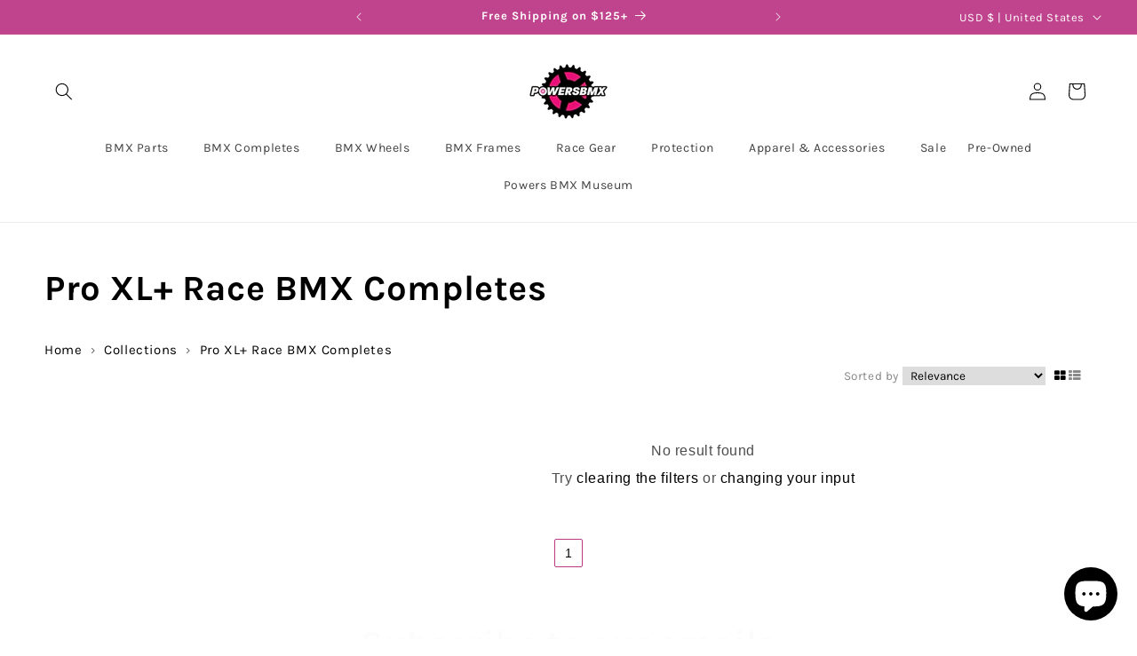

--- FILE ---
content_type: text/javascript
request_url: https://powersbmx.com/cdn/shop/t/71/assets/algolia_autocomplete_collections_plugin.js?v=134435038476402343591743515737
body_size: -314
content:
(async function(algolia){"use strict";const getAlgoliaResults=algolia.externals.getAlgoliaResults,{config,translations,headerTemplate,collectionsTemplate}=algolia,index_suffix=await config.index_suffix;algolia.collectionsPlugin={getSources({query}){return[{sourceId:"collections",getItems(){return getAlgoliaResults({searchClient:algolia.searchClient,queries:[{indexName:config.index_prefix+"collections"+index_suffix,query,params:{hitsPerPage:config.collections_autocomplete_hits_per_page,clickAnalytics:config.analytics_enabled}}]})},templates:{header({html,state}){const resource=translations.collections;return headerTemplate({html,state},resource)},item({item,html,components}){const itemLink=`${window.Shopify.routes.root}collections/${item.handle}`;return collectionsTemplate({item,html,components},itemLink)}}}]}}})(window.algoliaShopify);
//# sourceMappingURL=/cdn/shop/t/71/assets/algolia_autocomplete_collections_plugin.js.map?v=134435038476402343591743515737


--- FILE ---
content_type: text/javascript
request_url: https://powersbmx.com/cdn/shop/t/71/assets/algolia_externals.js?v=29519840178773972841743515736
body_size: 85896
content:
algoliaShopify.externals=function(e){function t(n){if(r[n])return r[n].exports;var i=r[n]={i:n,l:!1,exports:{}};return e[n].call(i.exports,i,i.exports,t),i.l=!0,i.exports}var r={};return t.m=e,t.c=r,t.d=function(e,r,n){t.o(e,r)||Object.defineProperty(e,r,{configurable:!1,enumerable:!0,get:n})},t.n=function(e){var r=e&&e.__esModule?function(){return e.default}:function(){return e};return t.d(r,"a",r),r},t.o=function(e,t){return Object.prototype.hasOwnProperty.call(e,t)},t.p="",t(t.s=75)}([function(e,t,r){"use strict";Object.defineProperty(t,"__esModule",{value:!0});var n=r(30);Object.keys(n).forEach(function(e){"default"!==e&&"__esModule"!==e&&(e in t&&t[e]===n[e]||Object.defineProperty(t,e,{enumerable:!0,get:function(){return n[e]}}))});var i=r(31);Object.keys(i).forEach(function(e){"default"!==e&&"__esModule"!==e&&(e in t&&t[e]===i[e]||Object.defineProperty(t,e,{enumerable:!0,get:function(){return i[e]}}))});var o=r(79);Object.keys(o).forEach(function(e){"default"!==e&&"__esModule"!==e&&(e in t&&t[e]===o[e]||Object.defineProperty(t,e,{enumerable:!0,get:function(){return o[e]}}))});var a=r(80);Object.keys(a).forEach(function(e){"default"!==e&&"__esModule"!==e&&(e in t&&t[e]===a[e]||Object.defineProperty(t,e,{enumerable:!0,get:function(){return a[e]}}))});var u=r(81);Object.keys(u).forEach(function(e){"default"!==e&&"__esModule"!==e&&(e in t&&t[e]===u[e]||Object.defineProperty(t,e,{enumerable:!0,get:function(){return u[e]}}))});var c=r(82);Object.keys(c).forEach(function(e){"default"!==e&&"__esModule"!==e&&(e in t&&t[e]===c[e]||Object.defineProperty(t,e,{enumerable:!0,get:function(){return c[e]}}))});var s=r(83);Object.keys(s).forEach(function(e){"default"!==e&&"__esModule"!==e&&(e in t&&t[e]===s[e]||Object.defineProperty(t,e,{enumerable:!0,get:function(){return s[e]}}))});var l=r(84);Object.keys(l).forEach(function(e){"default"!==e&&"__esModule"!==e&&(e in t&&t[e]===l[e]||Object.defineProperty(t,e,{enumerable:!0,get:function(){return l[e]}}))});var f=r(85);Object.keys(f).forEach(function(e){"default"!==e&&"__esModule"!==e&&(e in t&&t[e]===f[e]||Object.defineProperty(t,e,{enumerable:!0,get:function(){return f[e]}}))});var p=r(19);Object.keys(p).forEach(function(e){"default"!==e&&"__esModule"!==e&&(e in t&&t[e]===p[e]||Object.defineProperty(t,e,{enumerable:!0,get:function(){return p[e]}}))});var d=r(86);Object.keys(d).forEach(function(e){"default"!==e&&"__esModule"!==e&&(e in t&&t[e]===d[e]||Object.defineProperty(t,e,{enumerable:!0,get:function(){return d[e]}}))});var h=r(87);Object.keys(h).forEach(function(e){"default"!==e&&"__esModule"!==e&&(e in t&&t[e]===h[e]||Object.defineProperty(t,e,{enumerable:!0,get:function(){return h[e]}}))});var m=r(88);Object.keys(m).forEach(function(e){"default"!==e&&"__esModule"!==e&&(e in t&&t[e]===m[e]||Object.defineProperty(t,e,{enumerable:!0,get:function(){return m[e]}}))});var y=r(17);Object.keys(y).forEach(function(e){"default"!==e&&"__esModule"!==e&&(e in t&&t[e]===y[e]||Object.defineProperty(t,e,{enumerable:!0,get:function(){return y[e]}}))});var b=r(18);Object.keys(b).forEach(function(e){"default"!==e&&"__esModule"!==e&&(e in t&&t[e]===b[e]||Object.defineProperty(t,e,{enumerable:!0,get:function(){return b[e]}}))});var v=r(38);Object.keys(v).forEach(function(e){"default"!==e&&"__esModule"!==e&&(e in t&&t[e]===v[e]||Object.defineProperty(t,e,{enumerable:!0,get:function(){return v[e]}}))});var g=r(39);Object.keys(g).forEach(function(e){"default"!==e&&"__esModule"!==e&&(e in t&&t[e]===g[e]||Object.defineProperty(t,e,{enumerable:!0,get:function(){return g[e]}}))});var _=r(40);Object.keys(_).forEach(function(e){"default"!==e&&"__esModule"!==e&&(e in t&&t[e]===_[e]||Object.defineProperty(t,e,{enumerable:!0,get:function(){return _[e]}}))});var O=r(89);Object.keys(O).forEach(function(e){"default"!==e&&"__esModule"!==e&&(e in t&&t[e]===O[e]||Object.defineProperty(t,e,{enumerable:!0,get:function(){return O[e]}}))});var j=r(90);Object.keys(j).forEach(function(e){"default"!==e&&"__esModule"!==e&&(e in t&&t[e]===j[e]||Object.defineProperty(t,e,{enumerable:!0,get:function(){return j[e]}}))});var P=r(91);Object.keys(P).forEach(function(e){"default"!==e&&"__esModule"!==e&&(e in t&&t[e]===P[e]||Object.defineProperty(t,e,{enumerable:!0,get:function(){return P[e]}}))});var S=r(92);Object.keys(S).forEach(function(e){"default"!==e&&"__esModule"!==e&&(e in t&&t[e]===S[e]||Object.defineProperty(t,e,{enumerable:!0,get:function(){return S[e]}}))});var w=r(42);Object.keys(w).forEach(function(e){"default"!==e&&"__esModule"!==e&&(e in t&&t[e]===w[e]||Object.defineProperty(t,e,{enumerable:!0,get:function(){return w[e]}}))});var E=r(34);Object.keys(E).forEach(function(e){"default"!==e&&"__esModule"!==e&&(e in t&&t[e]===E[e]||Object.defineProperty(t,e,{enumerable:!0,get:function(){return E[e]}}))});var R=r(93);Object.keys(R).forEach(function(e){"default"!==e&&"__esModule"!==e&&(e in t&&t[e]===R[e]||Object.defineProperty(t,e,{enumerable:!0,get:function(){return R[e]}}))});var x=r(94);Object.keys(x).forEach(function(e){"default"!==e&&"__esModule"!==e&&(e in t&&t[e]===x[e]||Object.defineProperty(t,e,{enumerable:!0,get:function(){return x[e]}}))});var I=r(95);Object.keys(I).forEach(function(e){"default"!==e&&"__esModule"!==e&&(e in t&&t[e]===I[e]||Object.defineProperty(t,e,{enumerable:!0,get:function(){return I[e]}}))});var k=r(96);Object.keys(k).forEach(function(e){"default"!==e&&"__esModule"!==e&&(e in t&&t[e]===k[e]||Object.defineProperty(t,e,{enumerable:!0,get:function(){return k[e]}}))});var M=r(97);Object.keys(M).forEach(function(e){"default"!==e&&"__esModule"!==e&&(e in t&&t[e]===M[e]||Object.defineProperty(t,e,{enumerable:!0,get:function(){return M[e]}}))});var A=r(41);Object.keys(A).forEach(function(e){"default"!==e&&"__esModule"!==e&&(e in t&&t[e]===A[e]||Object.defineProperty(t,e,{enumerable:!0,get:function(){return A[e]}}))});var N=r(98);Object.keys(N).forEach(function(e){"default"!==e&&"__esModule"!==e&&(e in t&&t[e]===N[e]||Object.defineProperty(t,e,{enumerable:!0,get:function(){return N[e]}}))});var C=r(36);Object.keys(C).forEach(function(e){"default"!==e&&"__esModule"!==e&&(e in t&&t[e]===C[e]||Object.defineProperty(t,e,{enumerable:!0,get:function(){return C[e]}}))});var T=r(99);Object.keys(T).forEach(function(e){"default"!==e&&"__esModule"!==e&&(e in t&&t[e]===T[e]||Object.defineProperty(t,e,{enumerable:!0,get:function(){return T[e]}}))});var F=r(35);Object.keys(F).forEach(function(e){"default"!==e&&"__esModule"!==e&&(e in t&&t[e]===F[e]||Object.defineProperty(t,e,{enumerable:!0,get:function(){return F[e]}}))});var D=r(100);Object.keys(D).forEach(function(e){"default"!==e&&"__esModule"!==e&&(e in t&&t[e]===D[e]||Object.defineProperty(t,e,{enumerable:!0,get:function(){return D[e]}}))});var H=r(101);Object.keys(H).forEach(function(e){"default"!==e&&"__esModule"!==e&&(e in t&&t[e]===H[e]||Object.defineProperty(t,e,{enumerable:!0,get:function(){return H[e]}}))});var L=r(32);Object.keys(L).forEach(function(e){"default"!==e&&"__esModule"!==e&&(e in t&&t[e]===L[e]||Object.defineProperty(t,e,{enumerable:!0,get:function(){return L[e]}}))});var q=r(102);Object.keys(q).forEach(function(e){"default"!==e&&"__esModule"!==e&&(e in t&&t[e]===q[e]||Object.defineProperty(t,e,{enumerable:!0,get:function(){return q[e]}}))});var B=r(103);Object.keys(B).forEach(function(e){"default"!==e&&"__esModule"!==e&&(e in t&&t[e]===B[e]||Object.defineProperty(t,e,{enumerable:!0,get:function(){return B[e]}}))});var U=r(33);Object.keys(U).forEach(function(e){"default"!==e&&"__esModule"!==e&&(e in t&&t[e]===U[e]||Object.defineProperty(t,e,{enumerable:!0,get:function(){return U[e]}}))});var W=r(104);Object.keys(W).forEach(function(e){"default"!==e&&"__esModule"!==e&&(e in t&&t[e]===W[e]||Object.defineProperty(t,e,{enumerable:!0,get:function(){return W[e]}}))});var V=r(105);Object.keys(V).forEach(function(e){"default"!==e&&"__esModule"!==e&&(e in t&&t[e]===V[e]||Object.defineProperty(t,e,{enumerable:!0,get:function(){return V[e]}}))});var Q=r(106);Object.keys(Q).forEach(function(e){"default"!==e&&"__esModule"!==e&&(e in t&&t[e]===Q[e]||Object.defineProperty(t,e,{enumerable:!0,get:function(){return Q[e]}}))});var $=r(107);Object.keys($).forEach(function(e){"default"!==e&&"__esModule"!==e&&(e in t&&t[e]===$[e]||Object.defineProperty(t,e,{enumerable:!0,get:function(){return $[e]}}))});var G=r(108);Object.keys(G).forEach(function(e){"default"!==e&&"__esModule"!==e&&(e in t&&t[e]===G[e]||Object.defineProperty(t,e,{enumerable:!0,get:function(){return G[e]}}))});var K=r(37);Object.keys(K).forEach(function(e){"default"!==e&&"__esModule"!==e&&(e in t&&t[e]===K[e]||Object.defineProperty(t,e,{enumerable:!0,get:function(){return K[e]}}))});var J=r(109);Object.keys(J).forEach(function(e){"default"!==e&&"__esModule"!==e&&(e in t&&t[e]===J[e]||Object.defineProperty(t,e,{enumerable:!0,get:function(){return J[e]}}))});var z=r(20);Object.keys(z).forEach(function(e){"default"!==e&&"__esModule"!==e&&(e in t&&t[e]===z[e]||Object.defineProperty(t,e,{enumerable:!0,get:function(){return z[e]}}))})},function(e,t,r){"use strict";function n(e){return e&&e.__esModule?e:{default:e}}e.exports=n,e.exports.__esModule=!0,e.exports.default=e.exports},function(e,t,r){"use strict";function n(e,t){for(var r in t)e[r]=t[r];return e}function i(e){var t=e.parentNode;t&&t.removeChild(e)}function o(e,t,r){var n,i,o,u={};for(o in t)"key"==o?n=t[o]:"ref"==o?i=t[o]:u[o]=t[o];if(arguments.length>2&&(u.children=arguments.length>3?C.call(arguments,2):r),"function"==typeof e&&null!=e.defaultProps)for(o in e.defaultProps)void 0===u[o]&&(u[o]=e.defaultProps[o]);return a(e,u,n,i,null)}function a(e,t,r,n,i){var o={type:e,props:t,key:r,ref:n,__k:null,__:null,__b:0,__e:null,__d:void 0,__c:null,__h:null,constructor:void 0,__v:null==i?++F:i};return null==i&&null!=T.vnode&&T.vnode(o),o}function u(){return{current:null}}function c(e){return e.children}function s(e,t){this.props=e,this.context=t}function l(e,t){if(null==t)return e.__?l(e.__,e.__.__k.indexOf(e)+1):null;for(var r;t<e.__k.length;t++)if(null!=(r=e.__k[t])&&null!=r.__e)return r.__e;return"function"==typeof e.type?l(e):null}function f(e){var t,r;if(null!=(e=e.__)&&null!=e.__c){for(e.__e=e.__c.base=null,t=0;t<e.__k.length;t++)if(null!=(r=e.__k[t])&&null!=r.__e){e.__e=e.__c.base=r.__e;break}return f(e)}}function p(e){(!e.__d&&(e.__d=!0)&&H.push(e)&&!d.__r++||L!==T.debounceRendering)&&((L=T.debounceRendering)||q)(d)}function d(){var e,t,r,i,o,a,u,c;for(H.sort(B);e=H.shift();)e.__d&&(t=H.length,i=void 0,o=void 0,u=(a=(r=e).__v).__e,(c=r.__P)&&(i=[],(o=n({},a)).__v=a.__v+1,S(c,a,o,r.__n,void 0!==c.ownerSVGElement,null!=a.__h?[u]:null,i,null==u?l(a):u,a.__h),w(i,a),a.__e!=u&&f(a)),H.length>t&&H.sort(B));d.__r=0}function h(e,t,r,n,i,o,u,s,f,p){var d,h,y,g,_,O,j,P=n&&n.__k||V,w=P.length;for(r.__k=[],d=0;d<t.length;d++)if(null!=(g=r.__k[d]=null==(g=t[d])||"boolean"==typeof g||"function"==typeof g?null:"string"==typeof g||"number"==typeof g||"bigint"==typeof g?a(null,g,null,null,g):$(g)?a(c,{children:g},null,null,null):g.__b>0?a(g.type,g.props,g.key,g.ref?g.ref:null,g.__v):g)){if(g.__=r,g.__b=r.__b+1,null===(y=P[d])||y&&g.key==y.key&&g.type===y.type)P[d]=void 0;else for(h=0;h<w;h++){if((y=P[h])&&g.key==y.key&&g.type===y.type){P[h]=void 0;break}y=null}S(e,g,y=y||W,i,o,u,s,f,p),_=g.__e,(h=g.ref)&&y.ref!=h&&(j||(j=[]),y.ref&&j.push(y.ref,null,g),j.push(h,g.__c||_,g)),null!=_?(null==O&&(O=_),"function"==typeof g.type&&g.__k===y.__k?g.__d=f=m(g,f,e):f=b(e,g,y,P,_,f),"function"==typeof r.type&&(r.__d=f)):f&&y.__e==f&&f.parentNode!=e&&(f=l(y))}for(r.__e=O,d=w;d--;)null!=P[d]&&("function"==typeof r.type&&null!=P[d].__e&&P[d].__e==r.__d&&(r.__d=v(n).nextSibling),x(P[d],P[d]));if(j)for(d=0;d<j.length;d++)R(j[d],j[++d],j[++d])}function m(e,t,r){for(var n,i=e.__k,o=0;i&&o<i.length;o++)(n=i[o])&&(n.__=e,t="function"==typeof n.type?m(n,t,r):b(r,n,n,i,n.__e,t));return t}function y(e,t){return t=t||[],null==e||"boolean"==typeof e||($(e)?e.some(function(e){y(e,t)}):t.push(e)),t}function b(e,t,r,n,i,o){var a,u,c;if(void 0!==t.__d)a=t.__d,t.__d=void 0;else if(null==r||i!=o||null==i.parentNode)e:if(null==o||o.parentNode!==e)e.appendChild(i),a=null;else{for(u=o,c=0;(u=u.nextSibling)&&c<n.length;c+=1)if(u==i)break e;e.insertBefore(i,o),a=o}return void 0!==a?a:i.nextSibling}function v(e){var t,r,n;if(null==e.type||"string"==typeof e.type)return e.__e;if(e.__k)for(t=e.__k.length-1;t>=0;t--)if((r=e.__k[t])&&(n=v(r)))return n;return null}function g(e,t,r,n,i){var o;for(o in r)"children"===o||"key"===o||o in t||O(e,o,null,r[o],n);for(o in t)i&&"function"!=typeof t[o]||"children"===o||"key"===o||"value"===o||"checked"===o||r[o]===t[o]||O(e,o,t[o],r[o],n)}function _(e,t,r){"-"===t[0]?e.setProperty(t,null==r?"":r):e[t]=null==r?"":"number"!=typeof r||Q.test(t)?r:r+"px"}function O(e,t,r,n,i){var o;e:if("style"===t)if("string"==typeof r)e.style.cssText=r;else{if("string"==typeof n&&(e.style.cssText=n=""),n)for(t in n)r&&t in r||_(e.style,t,"");if(r)for(t in r)n&&r[t]===n[t]||_(e.style,t,r[t])}else if("o"===t[0]&&"n"===t[1])o=t!==(t=t.replace(/Capture$/,"")),t=t.toLowerCase()in e?t.toLowerCase().slice(2):t.slice(2),e.l||(e.l={}),e.l[t+o]=r,r?n||e.addEventListener(t,o?P:j,o):e.removeEventListener(t,o?P:j,o);else if("dangerouslySetInnerHTML"!==t){if(i)t=t.replace(/xlink(H|:h)/,"h").replace(/sName$/,"s");else if("width"!==t&&"height"!==t&&"href"!==t&&"list"!==t&&"form"!==t&&"tabIndex"!==t&&"download"!==t&&"rowSpan"!==t&&"colSpan"!==t&&t in e)try{e[t]=null==r?"":r;break e}catch(e){}"function"==typeof r||(null==r||!1===r&&"-"!==t[4]?e.removeAttribute(t):e.setAttribute(t,r))}}function j(e){return this.l[e.type+!1](T.event?T.event(e):e)}function P(e){return this.l[e.type+!0](T.event?T.event(e):e)}function S(e,t,r,i,o,a,u,l,f){var p,d,m,y,b,v,g,_,O,j,P,S,w,R,x,k=t.type;if(void 0!==t.constructor)return null;null!=r.__h&&(f=r.__h,l=t.__e=r.__e,t.__h=null,a=[l]),(p=T.__b)&&p(t);try{e:if("function"==typeof k){if(_=t.props,O=(p=k.contextType)&&i[p.__c],j=p?O?O.props.value:p.__:i,r.__c?g=(d=t.__c=r.__c).__=d.__E:("prototype"in k&&k.prototype.render?t.__c=d=new k(_,j):(t.__c=d=new s(_,j),d.constructor=k,d.render=I),O&&O.sub(d),d.props=_,d.state||(d.state={}),d.context=j,d.__n=i,m=d.__d=!0,d.__h=[],d._sb=[]),null==d.__s&&(d.__s=d.state),null!=k.getDerivedStateFromProps&&(d.__s==d.state&&(d.__s=n({},d.__s)),n(d.__s,k.getDerivedStateFromProps(_,d.__s))),y=d.props,b=d.state,d.__v=t,m)null==k.getDerivedStateFromProps&&null!=d.componentWillMount&&d.componentWillMount(),null!=d.componentDidMount&&d.__h.push(d.componentDidMount);else{if(null==k.getDerivedStateFromProps&&_!==y&&null!=d.componentWillReceiveProps&&d.componentWillReceiveProps(_,j),!d.__e&&null!=d.shouldComponentUpdate&&!1===d.shouldComponentUpdate(_,d.__s,j)||t.__v===r.__v){for(t.__v!==r.__v&&(d.props=_,d.state=d.__s,d.__d=!1),d.__e=!1,t.__e=r.__e,t.__k=r.__k,t.__k.forEach(function(e){e&&(e.__=t)}),P=0;P<d._sb.length;P++)d.__h.push(d._sb[P]);d._sb=[],d.__h.length&&u.push(d);break e}null!=d.componentWillUpdate&&d.componentWillUpdate(_,d.__s,j),null!=d.componentDidUpdate&&d.__h.push(function(){d.componentDidUpdate(y,b,v)})}if(d.context=j,d.props=_,d.__P=e,S=T.__r,w=0,"prototype"in k&&k.prototype.render){for(d.state=d.__s,d.__d=!1,S&&S(t),p=d.render(d.props,d.state,d.context),R=0;R<d._sb.length;R++)d.__h.push(d._sb[R]);d._sb=[]}else do{d.__d=!1,S&&S(t),p=d.render(d.props,d.state,d.context),d.state=d.__s}while(d.__d&&++w<25);d.state=d.__s,null!=d.getChildContext&&(i=n(n({},i),d.getChildContext())),m||null==d.getSnapshotBeforeUpdate||(v=d.getSnapshotBeforeUpdate(y,b)),h(e,$(x=null!=p&&p.type===c&&null==p.key?p.props.children:p)?x:[x],t,r,i,o,a,u,l,f),d.base=t.__e,t.__h=null,d.__h.length&&u.push(d),g&&(d.__E=d.__=null),d.__e=!1}else null==a&&t.__v===r.__v?(t.__k=r.__k,t.__e=r.__e):t.__e=E(r.__e,t,r,i,o,a,u,f);(p=T.diffed)&&p(t)}catch(e){t.__v=null,(f||null!=a)&&(t.__e=l,t.__h=!!f,a[a.indexOf(l)]=null),T.__e(e,t,r)}}function w(e,t){T.__c&&T.__c(t,e),e.some(function(t){try{e=t.__h,t.__h=[],e.some(function(e){e.call(t)})}catch(e){T.__e(e,t.__v)}})}function E(e,t,r,n,o,a,u,c){var s,f,p,d=r.props,m=t.props,y=t.type,b=0;if("svg"===y&&(o=!0),null!=a)for(;b<a.length;b++)if((s=a[b])&&"setAttribute"in s==!!y&&(y?s.localName===y:3===s.nodeType)){e=s,a[b]=null;break}if(null==e){if(null===y)return document.createTextNode(m);e=o?document.createElementNS("http://www.w3.org/2000/svg",y):document.createElement(y,m.is&&m),a=null,c=!1}if(null===y)d===m||c&&e.data===m||(e.data=m);else{if(a=a&&C.call(e.childNodes),f=(d=r.props||W).dangerouslySetInnerHTML,p=m.dangerouslySetInnerHTML,!c){if(null!=a)for(d={},b=0;b<e.attributes.length;b++)d[e.attributes[b].name]=e.attributes[b].value;(p||f)&&(p&&(f&&p.__html==f.__html||p.__html===e.innerHTML)||(e.innerHTML=p&&p.__html||""))}if(g(e,m,d,o,c),p)t.__k=[];else if(h(e,$(b=t.props.children)?b:[b],t,r,n,o&&"foreignObject"!==y,a,u,a?a[0]:r.__k&&l(r,0),c),null!=a)for(b=a.length;b--;)null!=a[b]&&i(a[b]);c||("value"in m&&void 0!==(b=m.value)&&(b!==e.value||"progress"===y&&!b||"option"===y&&b!==d.value)&&O(e,"value",b,d.value,!1),"checked"in m&&void 0!==(b=m.checked)&&b!==e.checked&&O(e,"checked",b,d.checked,!1))}return e}function R(e,t,r){try{"function"==typeof e?e(t):e.current=t}catch(e){T.__e(e,r)}}function x(e,t,r){var n,o;if(T.unmount&&T.unmount(e),(n=e.ref)&&(n.current&&n.current!==e.__e||R(n,null,t)),null!=(n=e.__c)){if(n.componentWillUnmount)try{n.componentWillUnmount()}catch(e){T.__e(e,t)}n.base=n.__P=null,e.__c=void 0}if(n=e.__k)for(o=0;o<n.length;o++)n[o]&&x(n[o],t,r||"function"!=typeof e.type);r||null==e.__e||i(e.__e),e.__=e.__e=e.__d=void 0}function I(e,t,r){return this.constructor(e,r)}function k(e,t,r){var n,i,a;T.__&&T.__(e,t),i=(n="function"==typeof r)?null:r&&r.__k||t.__k,a=[],S(t,e=(!n&&r||t).__k=o(c,null,[e]),i||W,W,void 0!==t.ownerSVGElement,!n&&r?[r]:i?null:t.firstChild?C.call(t.childNodes):null,a,!n&&r?r:i?i.__e:t.firstChild,n),w(a,e)}function M(e,t){k(e,t,M)}function A(e,t,r){var i,o,u,c,s=n({},e.props);for(u in e.type&&e.type.defaultProps&&(c=e.type.defaultProps),t)"key"==u?i=t[u]:"ref"==u?o=t[u]:s[u]=void 0===t[u]&&void 0!==c?c[u]:t[u];return arguments.length>2&&(s.children=arguments.length>3?C.call(arguments,2):r),a(e.type,s,i||e.key,o||e.ref,null)}function N(e,t){var r={__c:t="__cC"+U++,__:e,Consumer:function(e,t){return e.children(t)},Provider:function(e){var r,n;return this.getChildContext||(r=[],(n={})[t]=this,this.getChildContext=function(){return n},this.shouldComponentUpdate=function(e){this.props.value!==e.value&&r.some(function(e){e.__e=!0,p(e)})},this.sub=function(e){r.push(e);var t=e.componentWillUnmount;e.componentWillUnmount=function(){r.splice(r.indexOf(e),1),t&&t.call(e)}}),e.children}};return r.Provider.__=r.Consumer.contextType=r}Object.defineProperty(t,"__esModule",{value:!0}),t.Component=s,t.Fragment=c,t.cloneElement=A,t.createContext=N,t.h=t.createElement=o,t.createRef=u,t.hydrate=M,t.options=t.isValidElement=void 0,t.render=k,t.toChildArray=y;var C,T,F,D,H,L,q,B,U,W={},V=[],Q=/acit|ex(?:s|g|n|p|$)|rph|grid|ows|mnc|ntw|ine[ch]|zoo|^ord|itera/i,$=Array.isArray;t.isValidElement=D,t.options=T,C=V.slice,t.options=T={__e:function(e,t,r,n){for(var i,o,a;t=t.__;)if((i=t.__c)&&!i.__)try{if((o=i.constructor)&&null!=o.getDerivedStateFromError&&(i.setState(o.getDerivedStateFromError(e)),a=i.__d),null!=i.componentDidCatch&&(i.componentDidCatch(e,n||{}),a=i.__d),a)return i.__E=i}catch(t){e=t}throw e}},F=0,t.isValidElement=D=function(e){return null!=e&&void 0===e.constructor},s.prototype.setState=function(e,t){var r;r=null!=this.__s&&this.__s!==this.state?this.__s:this.__s=n({},this.state),"function"==typeof e&&(e=e(n({},r),this.props)),e&&n(r,e),null!=e&&this.__v&&(t&&this._sb.push(t),p(this))},s.prototype.forceUpdate=function(e){this.__v&&(this.__e=!0,e&&this.__h.push(e),p(this))},s.prototype.render=c,H=[],q="function"==typeof Promise?Promise.prototype.then.bind(Promise.resolve()):setTimeout,B=function(e,t){return e.__v.__b-t.__v.__b},d.__r=0,U=0},function(e,t,r){"use strict";Object.defineProperty(t,"__esModule",{value:!0});var n=r(276);Object.keys(n).forEach(function(e){"default"!==e&&"__esModule"!==e&&(e in t&&t[e]===n[e]||Object.defineProperty(t,e,{enumerable:!0,get:function(){return n[e]}}))});var i=r(277);Object.keys(i).forEach(function(e){"default"!==e&&"__esModule"!==e&&(e in t&&t[e]===i[e]||Object.defineProperty(t,e,{enumerable:!0,get:function(){return i[e]}}))})},function(e,t,r){"use strict";Object.defineProperty(t,"__esModule",{value:!0});var n=r(164);Object.keys(n).forEach(function(e){"default"!==e&&"__esModule"!==e&&(e in t&&t[e]===n[e]||Object.defineProperty(t,e,{enumerable:!0,get:function(){return n[e]}}))});var i=r(165);Object.keys(i).forEach(function(e){"default"!==e&&"__esModule"!==e&&(e in t&&t[e]===i[e]||Object.defineProperty(t,e,{enumerable:!0,get:function(){return i[e]}}))});var o=r(166);Object.keys(o).forEach(function(e){"default"!==e&&"__esModule"!==e&&(e in t&&t[e]===o[e]||Object.defineProperty(t,e,{enumerable:!0,get:function(){return o[e]}}))});var a=r(167);Object.keys(a).forEach(function(e){"default"!==e&&"__esModule"!==e&&(e in t&&t[e]===a[e]||Object.defineProperty(t,e,{enumerable:!0,get:function(){return a[e]}}))});var u=r(168);Object.keys(u).forEach(function(e){"default"!==e&&"__esModule"!==e&&(e in t&&t[e]===u[e]||Object.defineProperty(t,e,{enumerable:!0,get:function(){return u[e]}}))});var c=r(169);Object.keys(c).forEach(function(e){"default"!==e&&"__esModule"!==e&&(e in t&&t[e]===c[e]||Object.defineProperty(t,e,{enumerable:!0,get:function(){return c[e]}}))});var s=r(170);Object.keys(s).forEach(function(e){"default"!==e&&"__esModule"!==e&&(e in t&&t[e]===s[e]||Object.defineProperty(t,e,{enumerable:!0,get:function(){return s[e]}}))});var l=r(171);Object.keys(l).forEach(function(e){"default"!==e&&"__esModule"!==e&&(e in t&&t[e]===l[e]||Object.defineProperty(t,e,{enumerable:!0,get:function(){return l[e]}}))});var f=r(172);Object.keys(f).forEach(function(e){"default"!==e&&"__esModule"!==e&&(e in t&&t[e]===f[e]||Object.defineProperty(t,e,{enumerable:!0,get:function(){return f[e]}}))});var p=r(173);Object.keys(p).forEach(function(e){"default"!==e&&"__esModule"!==e&&(e in t&&t[e]===p[e]||Object.defineProperty(t,e,{enumerable:!0,get:function(){return p[e]}}))});var d=r(174);Object.keys(d).forEach(function(e){"default"!==e&&"__esModule"!==e&&(e in t&&t[e]===d[e]||Object.defineProperty(t,e,{enumerable:!0,get:function(){return d[e]}}))});var h=r(175);Object.keys(h).forEach(function(e){"default"!==e&&"__esModule"!==e&&(e in t&&t[e]===h[e]||Object.defineProperty(t,e,{enumerable:!0,get:function(){return h[e]}}))});var m=r(176);Object.keys(m).forEach(function(e){"default"!==e&&"__esModule"!==e&&(e in t&&t[e]===m[e]||Object.defineProperty(t,e,{enumerable:!0,get:function(){return m[e]}}))});var y=r(177);Object.keys(y).forEach(function(e){"default"!==e&&"__esModule"!==e&&(e in t&&t[e]===y[e]||Object.defineProperty(t,e,{enumerable:!0,get:function(){return y[e]}}))});var b=r(53);Object.keys(b).forEach(function(e){"default"!==e&&"__esModule"!==e&&(e in t&&t[e]===b[e]||Object.defineProperty(t,e,{enumerable:!0,get:function(){return b[e]}}))});var v=r(178);Object.keys(v).forEach(function(e){"default"!==e&&"__esModule"!==e&&(e in t&&t[e]===v[e]||Object.defineProperty(t,e,{enumerable:!0,get:function(){return v[e]}}))});var g=r(54);Object.keys(g).forEach(function(e){"default"!==e&&"__esModule"!==e&&(e in t&&t[e]===g[e]||Object.defineProperty(t,e,{enumerable:!0,get:function(){return g[e]}}))})},function(e,t,r){"use strict";Object.defineProperty(t,"__esModule",{value:!0}),t.component=void 0;var n=function(e){return function(){var t=arguments.length>0&&void 0!==arguments[0]?arguments[0]:{},r=t.descendantName,n=t.modifierName,i=r?"-".concat(r):"",o=n?"--".concat(n):"";return"".concat("ais","-").concat(e).concat(i).concat(o)}};t.component=n},function(e,t,r){"use strict";Object.defineProperty(t,"__esModule",{value:!0});var n=r(198);Object.keys(n).forEach(function(e){"default"!==e&&"__esModule"!==e&&(e in t&&t[e]===n[e]||Object.defineProperty(t,e,{enumerable:!0,get:function(){return n[e]}}))});var i=r(199);Object.keys(i).forEach(function(e){"default"!==e&&"__esModule"!==e&&(e in t&&t[e]===i[e]||Object.defineProperty(t,e,{enumerable:!0,get:function(){return i[e]}}))});var o=r(200);Object.keys(o).forEach(function(e){"default"!==e&&"__esModule"!==e&&(e in t&&t[e]===o[e]||Object.defineProperty(t,e,{enumerable:!0,get:function(){return o[e]}}))});var a=r(201);Object.keys(a).forEach(function(e){"default"!==e&&"__esModule"!==e&&(e in t&&t[e]===a[e]||Object.defineProperty(t,e,{enumerable:!0,get:function(){return a[e]}}))});var u=r(202);Object.keys(u).forEach(function(e){"default"!==e&&"__esModule"!==e&&(e in t&&t[e]===u[e]||Object.defineProperty(t,e,{enumerable:!0,get:function(){return u[e]}}))});var c=r(203);Object.keys(c).forEach(function(e){"default"!==e&&"__esModule"!==e&&(e in t&&t[e]===c[e]||Object.defineProperty(t,e,{enumerable:!0,get:function(){return c[e]}}))});var s=r(204);Object.keys(s).forEach(function(e){"default"!==e&&"__esModule"!==e&&(e in t&&t[e]===s[e]||Object.defineProperty(t,e,{enumerable:!0,get:function(){return s[e]}}))});var l=r(205);Object.keys(l).forEach(function(e){"default"!==e&&"__esModule"!==e&&(e in t&&t[e]===l[e]||Object.defineProperty(t,e,{enumerable:!0,get:function(){return l[e]}}))});var f=r(206);Object.keys(f).forEach(function(e){"default"!==e&&"__esModule"!==e&&(e in t&&t[e]===f[e]||Object.defineProperty(t,e,{enumerable:!0,get:function(){return f[e]}}))})},function(e,t,r){"use strict";function n(){return n=Object.assign?Object.assign.bind():function(e){for(var t=1;t<arguments.length;t++){var r=arguments[t];for(var n in r)Object.prototype.hasOwnProperty.call(r,n)&&(e[n]=r[n])}return e},n.apply(this,arguments)}function i(e){"@babel/helpers - typeof";return(i="function"==typeof Symbol&&"symbol"==typeof Symbol.iterator?function(e){return typeof e}:function(e){return e&&"function"==typeof Symbol&&e.constructor===Symbol&&e!==Symbol.prototype?"symbol":typeof e})(e)}function o(e,t){if(!(e instanceof t))throw new TypeError("Cannot call a class as a function")}function a(e,t){for(var r=0;r<t.length;r++){var n=t[r];n.enumerable=n.enumerable||!1,n.configurable=!0,"value"in n&&(n.writable=!0),Object.defineProperty(e,m(n.key),n)}}function u(e,t,r){return t&&a(e.prototype,t),r&&a(e,r),Object.defineProperty(e,"prototype",{writable:!1}),e}function c(e,t){if("function"!=typeof t&&null!==t)throw new TypeError("Super expression must either be null or a function");e.prototype=Object.create(t&&t.prototype,{constructor:{value:e,writable:!0,configurable:!0}}),Object.defineProperty(e,"prototype",{writable:!1}),t&&s(e,t)}function s(e,t){return(s=Object.setPrototypeOf?Object.setPrototypeOf.bind():function(e,t){return e.__proto__=t,e})(e,t)}function l(e){var t=d();return function(){var r,n=h(e);if(t){var i=h(this).constructor;r=Reflect.construct(n,arguments,i)}else r=n.apply(this,arguments);return f(this,r)}}function f(e,t){if(t&&("object"===i(t)||"function"==typeof t))return t;if(void 0!==t)throw new TypeError("Derived constructors may only return object or undefined");return p(e)}function p(e){if(void 0===e)throw new ReferenceError("this hasn't been initialised - super() hasn't been called");return e}function d(){if("undefined"==typeof Reflect||!Reflect.construct)return!1;if(Reflect.construct.sham)return!1;if("function"==typeof Proxy)return!0;try{return Boolean.prototype.valueOf.call(Reflect.construct(Boolean,[],function(){})),!0}catch(e){return!1}}function h(e){return(h=Object.setPrototypeOf?Object.getPrototypeOf.bind():function(e){return e.__proto__||Object.getPrototypeOf(e)})(e)}function m(e){var t=y(e,"string");return"symbol"===i(t)?t:String(t)}function y(e,t){if("object"!==i(e)||null===e)return e;var r=e[Symbol.toPrimitive];if(void 0!==r){var n=r.call(e,t||"default");if("object"!==i(n))return n;throw new TypeError("@@toPrimitive must return a primitive value.")}return("string"===t?String:Number)(e)}Object.defineProperty(t,"__esModule",{value:!0}),t.default=void 0;var b=r(2),v=r(10),g=r(0),_={data:{},rootTagName:"div",useCustomCompileOptions:{},templates:{},templatesConfig:{}},O=function(e){function t(){return o(this,t),r.apply(this,arguments)}c(t,e);var r=l(t);return u(t,[{key:"shouldComponentUpdate",value:function(e){return!(0,g.isEqual)(this.props.data,e.data)||this.props.templateKey!==e.templateKey||!(0,g.isEqual)(this.props.rootProps,e.rootProps)}},{key:"render",value:function(){var e=this.props.rootTagName,t=this.props.useCustomCompileOptions[this.props.templateKey],r=t?this.props.templatesConfig.compileOptions:{},o=(0,v.renderTemplate)({templates:this.props.templates,templateKey:this.props.templateKey,compileOptions:r,helpers:this.props.templatesConfig.helpers,data:this.props.data,bindEvent:this.props.bindEvent,sendEvent:this.props.sendEvent});return null===o?null:"object"===i(o)?(0,b.h)(e,this.props.rootProps,o):(0,b.h)(e,n({},this.props.rootProps,{dangerouslySetInnerHTML:{__html:o}}))}}]),t}(b.Component);!function(e,t,r){t=m(t),t in e?Object.defineProperty(e,t,{value:r,enumerable:!0,configurable:!0,writable:!0}):e[t]=r}(O,"defaultProps",_);var j=O;t.default=j},function(e,t,r){"use strict";function n(e){"@babel/helpers - typeof";return t.default=n="function"==typeof Symbol&&"symbol"==typeof Symbol.iterator?function(e){return typeof e}:function(e){return e&&"function"==typeof Symbol&&e.constructor===Symbol&&e!==Symbol.prototype?"symbol":typeof e},n(e)}Object.defineProperty(t,"__esModule",{value:!0}),t.default=n},function(e,t,r){"use strict";Object.defineProperty(t,"__esModule",{value:!0});var n=r(234);Object.keys(n).forEach(function(e){"default"!==e&&"__esModule"!==e&&(e in t&&t[e]===n[e]||Object.defineProperty(t,e,{enumerable:!0,get:function(){return n[e]}}))});var i=r(235);Object.keys(i).forEach(function(e){"default"!==e&&"__esModule"!==e&&(e in t&&t[e]===i[e]||Object.defineProperty(t,e,{enumerable:!0,get:function(){return i[e]}}))});var o=r(236);Object.keys(o).forEach(function(e){"default"!==e&&"__esModule"!==e&&(e in t&&t[e]===o[e]||Object.defineProperty(t,e,{enumerable:!0,get:function(){return o[e]}}))});var a=r(237);Object.keys(a).forEach(function(e){"default"!==e&&"__esModule"!==e&&(e in t&&t[e]===a[e]||Object.defineProperty(t,e,{enumerable:!0,get:function(){return a[e]}}))});var u=r(238);Object.keys(u).forEach(function(e){"default"!==e&&"__esModule"!==e&&(e in t&&t[e]===u[e]||Object.defineProperty(t,e,{enumerable:!0,get:function(){return u[e]}}))})},function(e,t,r){"use strict";Object.defineProperty(t,"__esModule",{value:!0});var n=r(283);Object.keys(n).forEach(function(e){"default"!==e&&"__esModule"!==e&&(e in t&&t[e]===n[e]||Object.defineProperty(t,e,{enumerable:!0,get:function(){return n[e]}}))});var i=r(284);Object.keys(i).forEach(function(e){"default"!==e&&"__esModule"!==e&&(e in t&&t[e]===i[e]||Object.defineProperty(t,e,{enumerable:!0,get:function(){return i[e]}}))})},function(e,t,r){"use strict";Object.defineProperty(t,"__esModule",{value:!0});var n=r(247);Object.keys(n).forEach(function(e){"default"!==e&&"__esModule"!==e&&(e in t&&t[e]===n[e]||Object.defineProperty(t,e,{enumerable:!0,get:function(){return n[e]}}))});var i=r(253);Object.keys(i).forEach(function(e){"default"!==e&&"__esModule"!==e&&(e in t&&t[e]===i[e]||Object.defineProperty(t,e,{enumerable:!0,get:function(){return i[e]}}))});var o=r(65);Object.keys(o).forEach(function(e){"default"!==e&&"__esModule"!==e&&(e in t&&t[e]===o[e]||Object.defineProperty(t,e,{enumerable:!0,get:function(){return o[e]}}))});var a=r(259);Object.keys(a).forEach(function(e){"default"!==e&&"__esModule"!==e&&(e in t&&t[e]===a[e]||Object.defineProperty(t,e,{enumerable:!0,get:function(){return a[e]}}))})},function(e,t,r){"use strict";function n(e){return"object"===(0,c.default)(e)&&null!==e?o(Array.isArray(e)?[]:{},e):e}function i(e){return"function"==typeof e||Array.isArray(e)||"[object Object]"===Object.prototype.toString.call(e)}function o(e,t){if(e===t)return e;for(var r in t)if(Object.prototype.hasOwnProperty.call(t,r)&&"__proto__"!==r&&"constructor"!==r){var a=t[r],u=e[r];void 0!==u&&void 0===a||(i(u)&&i(a)?e[r]=o(u,a):e[r]=n(a))}return e}function a(e){i(e)||(e={});for(var t=1,r=arguments.length;t<r;t++){var n=arguments[t];i(n)&&o(e,n)}return e}var u=r(1),c=u(r(8));e.exports=a},function(e,t,r){"use strict";e.exports=function(e,t){if(Array.isArray(e))for(var r=0;r<e.length;r++)if(t(e[r]))return e[r]}},function(e,t,r){"use strict";function n(e,t){return e.toLocaleString(t)}Object.defineProperty(t,"__esModule",{value:!0}),t.formatNumber=n},function(e,t,r){"use strict";Object.defineProperty(t,"__esModule",{value:!0}),t.InternalHighlight=void 0;var n=r(291),i=r(2),o=(0,n.createHighlightComponent)({createElement:i.createElement,Fragment:i.Fragment});t.InternalHighlight=o},function(e,t,r){"use strict";function n(e){if("function"!=typeof WeakMap)return null;var t=new WeakMap,r=new WeakMap;return(n=function(e){return e?r:t})(e)}function i(e,t){if(!t&&e&&e.__esModule)return e;if(null===e||"object"!==a(e)&&"function"!=typeof e)return{default:e};var r=n(t);if(r&&r.has(e))return r.get(e);var i={},o=Object.defineProperty&&Object.getOwnPropertyDescriptor;for(var u in e)if("default"!==u&&Object.prototype.hasOwnProperty.call(e,u)){var c=o?Object.getOwnPropertyDescriptor(e,u):null;c&&(c.get||c.set)?Object.defineProperty(i,u,c):i[u]=e[u]}return i.default=e,r&&r.set(e,i),i}var o=r(1),a=r(29);Object.defineProperty(t,"__esModule",{value:!0});var u={highlight:!0,reverseHighlight:!0,snippet:!0,reverseSnippet:!0,insights:!0,getInsightsAnonymousUserToken:!0,getInsightsAnonymousUserTokenInternal:!0};Object.defineProperty(t,"getInsightsAnonymousUserToken",{enumerable:!0,get:function(){return d.default}}),Object.defineProperty(t,"getInsightsAnonymousUserTokenInternal",{enumerable:!0,get:function(){return d.getInsightsAnonymousUserTokenInternal}}),Object.defineProperty(t,"highlight",{enumerable:!0,get:function(){return c.default}}),Object.defineProperty(t,"insights",{enumerable:!0,get:function(){return p.default}}),Object.defineProperty(t,"reverseHighlight",{enumerable:!0,get:function(){return s.default}}),Object.defineProperty(t,"reverseSnippet",{enumerable:!0,get:function(){return f.default}}),Object.defineProperty(t,"snippet",{enumerable:!0,get:function(){return l.default}});var c=i(r(77));Object.keys(c).forEach(function(e){"default"!==e&&"__esModule"!==e&&(Object.prototype.hasOwnProperty.call(u,e)||e in t&&t[e]===c[e]||Object.defineProperty(t,e,{enumerable:!0,get:function(){return c[e]}}))});var s=i(r(110));Object.keys(s).forEach(function(e){"default"!==e&&"__esModule"!==e&&(Object.prototype.hasOwnProperty.call(u,e)||e in t&&t[e]===s[e]||Object.defineProperty(t,e,{enumerable:!0,get:function(){return s[e]}}))});var l=i(r(111));Object.keys(l).forEach(function(e){"default"!==e&&"__esModule"!==e&&(Object.prototype.hasOwnProperty.call(u,e)||e in t&&t[e]===l[e]||Object.defineProperty(t,e,{enumerable:!0,get:function(){return l[e]}}))});var f=i(r(112));Object.keys(f).forEach(function(e){"default"!==e&&"__esModule"!==e&&(Object.prototype.hasOwnProperty.call(u,e)||e in t&&t[e]===f[e]||Object.defineProperty(t,e,{enumerable:!0,get:function(){return f[e]}}))});var p=o(r(43)),d=i(r(113))},function(e,t,r){"use strict";function n(e){"@babel/helpers - typeof";return(n="function"==typeof Symbol&&"symbol"==typeof Symbol.iterator?function(e){return typeof e}:function(e){return e&&"function"==typeof Symbol&&e.constructor===Symbol&&e!==Symbol.prototype?"symbol":typeof e})(e)}function i(e){if(null==e)throw new TypeError("Cannot destructure "+e)}function o(){return o=Object.assign?Object.assign.bind():function(e){for(var t=1;t<arguments.length;t++){var r=arguments[t];for(var n in r)Object.prototype.hasOwnProperty.call(r,n)&&(e[n]=r[n])}return e},o.apply(this,arguments)}function a(e,t){var r=Object.keys(e);if(Object.getOwnPropertySymbols){var n=Object.getOwnPropertySymbols(e);t&&(n=n.filter(function(t){return Object.getOwnPropertyDescriptor(e,t).enumerable})),r.push.apply(r,n)}return r}function u(e){for(var t=1;t<arguments.length;t++){var r=null!=arguments[t]?arguments[t]:{};t%2?a(Object(r),!0).forEach(function(t){c(e,t,r[t])}):Object.getOwnPropertyDescriptors?Object.defineProperties(e,Object.getOwnPropertyDescriptors(r)):a(Object(r)).forEach(function(t){Object.defineProperty(e,t,Object.getOwnPropertyDescriptor(r,t))})}return e}function c(e,t,r){return t=s(t),t in e?Object.defineProperty(e,t,{value:r,enumerable:!0,configurable:!0,writable:!0}):e[t]=r,e}function s(e){var t=l(e,"string");return"symbol"===n(t)?t:String(t)}function l(e,t){if("object"!==n(e)||null===e)return e;var r=e[Symbol.toPrimitive];if(void 0!==r){var i=r.call(e,t||"default");if("object"!==n(i))return i;throw new TypeError("@@toPrimitive must return a primitive value.")}return("string"===t?String:Number)(e)}function f(e){return(0,m.escape)(e).replace(new RegExp(b.highlightPreTag,"g"),v.highlightPreTag).replace(new RegExp(b.highlightPostTag,"g"),v.highlightPostTag)}function p(e){return(0,y.isPlainObject)(e)&&"string"!=typeof e.value?Object.keys(e).reduce(function(t,r){return u(u({},t),{},c({},r,p(e[r])))},{}):Array.isArray(e)?e.map(p):u(u({},e),{},{value:f(e.value)})}function d(e){return void 0===e.__escaped&&(e=e.map(function(e){var t=o({},(i(e),e));return t._highlightResult&&(t._highlightResult=p(t._highlightResult)),t._snippetResult&&(t._snippetResult=p(t._snippetResult)),t}),e.__escaped=!0),e}function h(e){return e.map(function(e){return u(u({},e),{},{highlighted:f(e.highlighted)})})}Object.defineProperty(t,"__esModule",{value:!0}),t.TAG_REPLACEMENT=t.TAG_PLACEHOLDER=void 0,t.escapeFacets=h,t.escapeHits=d;var m=r(18),y=r(35),b={highlightPreTag:"__ais-highlight__",highlightPostTag:"__/ais-highlight__"};t.TAG_PLACEHOLDER=b;var v={highlightPreTag:"<mark>",highlightPostTag:"</mark>"};t.TAG_REPLACEMENT=v},function(e,t,r){"use strict";function n(e){return e&&u.test(e)?e.replace(a,function(e){return o[e]}):e}function i(e){return e&&l.test(e)?e.replace(s,function(e){return c[e]}):e}Object.defineProperty(t,"__esModule",{value:!0}),t.escape=n,t.unescape=i;var o={"&":"&amp;","<":"&lt;",">":"&gt;",'"':"&quot;","'":"&#39;"},a=/[&<>"']/g,u=RegExp(a.source),c={"&amp;":"&","&lt;":"<","&gt;":">","&quot;":'"',"&#39;":"'"},s=/&(amp|quot|lt|gt|#39);/g,l=RegExp(s.source)},function(e,t,r){"use strict";function n(e){return"ais.index"===e.$$type}Object.defineProperty(t,"__esModule",{value:!0}),t.isIndexWidget=n},function(e,t,r){"use strict";function n(e){return e.filter(function(e,t,r){return r.indexOf(e)===t})}Object.defineProperty(t,"__esModule",{value:!0}),t.uniq=n},function(e,t,r){"use strict";function n(){this._events=this._events||{},this._maxListeners=this._maxListeners||void 0}function i(e){return"function"==typeof e}function o(e){return"number"==typeof e}function a(e){return"object"===(0,s.default)(e)&&null!==e}function u(e){return void 0===e}var c=r(1),s=c(r(8));e.exports=n,n.prototype._events=void 0,n.prototype._maxListeners=void 0,n.defaultMaxListeners=10,n.prototype.setMaxListeners=function(e){if(!o(e)||e<0||isNaN(e))throw TypeError("n must be a positive number");return this._maxListeners=e,this},n.prototype.emit=function(e){var t,r,n,o,c,s;if(this._events||(this._events={}),"error"===e&&(!this._events.error||a(this._events.error)&&!this._events.error.length)){if((t=arguments[1])instanceof Error)throw t;var l=new Error('Uncaught, unspecified "error" event. ('+t+")");throw l.context=t,l}if(r=this._events[e],u(r))return!1;if(i(r))switch(arguments.length){case 1:r.call(this);break;case 2:r.call(this,arguments[1]);break;case 3:r.call(this,arguments[1],arguments[2]);break;default:o=Array.prototype.slice.call(arguments,1),r.apply(this,o)}else if(a(r))for(o=Array.prototype.slice.call(arguments,1),s=r.slice(),n=s.length,c=0;c<n;c++)s[c].apply(this,o);return!0},n.prototype.addListener=function(e,t){var r;if(!i(t))throw TypeError("listener must be a function");return this._events||(this._events={}),this._events.newListener&&this.emit("newListener",e,i(t.listener)?t.listener:t),this._events[e]?a(this._events[e])?this._events[e].push(t):this._events[e]=[this._events[e],t]:this._events[e]=t,a(this._events[e])&&!this._events[e].warned&&(r=u(this._maxListeners)?n.defaultMaxListeners:this._maxListeners)&&r>0&&this._events[e].length>r&&(this._events[e].warned=!0,console.error("(node) warning: possible EventEmitter memory leak detected. %d listeners added. Use emitter.setMaxListeners() to increase limit.",this._events[e].length),"function"==typeof console.trace&&console.trace()),this},n.prototype.on=n.prototype.addListener,n.prototype.once=function(e,t){function r(){this.removeListener(e,r),n||(n=!0,t.apply(this,arguments))}if(!i(t))throw TypeError("listener must be a function");var n=!1;return r.listener=t,this.on(e,r),this},n.prototype.removeListener=function(e,t){var r,n,o,u;if(!i(t))throw TypeError("listener must be a function");if(!this._events||!this._events[e])return this;if(r=this._events[e],o=r.length,n=-1,r===t||i(r.listener)&&r.listener===t)delete this._events[e],this._events.removeListener&&this.emit("removeListener",e,t);else if(a(r)){for(u=o;u-- >0;)if(r[u]===t||r[u].listener&&r[u].listener===t){n=u;break}if(n<0)return this;1===r.length?(r.length=0,delete this._events[e]):r.splice(n,1),this._events.removeListener&&this.emit("removeListener",e,t)}return this},n.prototype.removeAllListeners=function(e){var t,r;if(!this._events)return this;if(!this._events.removeListener)return 0===arguments.length?this._events={}:this._events[e]&&delete this._events[e],this;if(0===arguments.length){for(t in this._events)"removeListener"!==t&&this.removeAllListeners(t);return this.removeAllListeners("removeListener"),this._events={},this}if(r=this._events[e],i(r))this.removeListener(e,r);else if(r)for(;r.length;)this.removeListener(e,r[r.length-1]);return delete this._events[e],this},n.prototype.listeners=function(e){return this._events&&this._events[e]?i(this._events[e])?[this._events[e]]:this._events[e].slice():[]},n.prototype.listenerCount=function(e){if(this._events){var t=this._events[e];if(i(t))return 1;if(t)return t.length}return 0},n.listenerCount=function(e,t){return e.listenerCount(t)}},function(e,t,r){"use strict";function n(e,t,r){return new i(e,t,r)}var i=r(117),o=r(44),a=r(45);n.version=r(49),n.AlgoliaSearchHelper=i,n.SearchParameters=o,n.SearchResults=a,e.exports=n},function(e,t,r){"use strict";e.exports=function(){return Array.prototype.slice.call(arguments).reduceRight(function(e,t){return Object.keys(Object(t)).forEach(function(r){void 0!==t[r]&&(void 0!==e[r]&&delete e[r],e[r]=t[r])}),e},{})}},function(e,t,r){"use strict";function n(e,t){if(null===e)return{};var r,n,i={},o=Object.keys(e);for(n=0;n<o.length;n++)r=o[n],t.indexOf(r)>=0||(i[r]=e[r]);return i}e.exports=n},function(e,t,r){"use strict";function n(e){return e&&Object.keys(e).length>0}e.exports=n},function(e,t,r){"use strict";function n(e){return"string"!=typeof e?e:String(e).replace(/^-/,"\\-")}function i(e){return"string"!=typeof e?e:e.replace(/^\\-/,"-")}e.exports={escapeFacetValue:n,unescapeFacetValue:i}},function(e,t,r){"use strict";var n=String.prototype.replace,i=/%20/g,o={RFC1738:"RFC1738",RFC3986:"RFC3986"};e.exports={default:o.RFC3986,formatters:{RFC1738:function(e){return n.call(e,i,"+")},RFC3986:function(e){return String(e)}},RFC1738:o.RFC1738,RFC3986:o.RFC3986}},function(e,t,r){"use strict";function n(e){"@babel/helpers - typeof";return(n="function"==typeof Symbol&&"symbol"==typeof Symbol.iterator?function(e){return typeof e}:function(e){return e&&"function"==typeof Symbol&&e.constructor===Symbol&&e!==Symbol.prototype?"symbol":typeof e})(e)}function i(e,t){var r=Object.keys(e);if(Object.getOwnPropertySymbols){var n=Object.getOwnPropertySymbols(e);t&&(n=n.filter(function(t){return Object.getOwnPropertyDescriptor(e,t).enumerable})),r.push.apply(r,n)}return r}function o(e){for(var t=1;t<arguments.length;t++){var r=null!=arguments[t]?arguments[t]:{};t%2?i(Object(r),!0).forEach(function(t){a(e,t,r[t])}):Object.getOwnPropertyDescriptors?Object.defineProperties(e,Object.getOwnPropertyDescriptors(r)):i(Object(r)).forEach(function(t){Object.defineProperty(e,t,Object.getOwnPropertyDescriptor(r,t))})}return e}function a(e,t,r){return t=u(t),t in e?Object.defineProperty(e,t,{value:r,enumerable:!0,configurable:!0,writable:!0}):e[t]=r,e}function u(e){var t=c(e,"string");return"symbol"===n(t)?t:String(t)}function c(e,t){if("object"!==n(e)||null===e)return e;var r=e[Symbol.toPrimitive];if(void 0!==r){var i=r.call(e,t||"default");if("object"!==n(i))return i;throw new TypeError("@@toPrimitive must return a primitive value.")}return("string"===t?String:Number)(e)}function s(e,t){if(null==e)return{};var r,n,i=l(e,t);if(Object.getOwnPropertySymbols){var o=Object.getOwnPropertySymbols(e);for(n=0;n<o.length;n++)r=o[n],t.indexOf(r)>=0||Object.prototype.propertyIsEnumerable.call(e,r)&&(i[r]=e[r])}return i}function l(e,t){if(null==e)return{};var r,n,i={},o=Object.keys(e);for(n=0;n<o.length;n++)r=o[n],t.indexOf(r)>=0||(i[r]=e[r]);return i}function f(e){var t=e.event,r=e.nextState,n=void 0===r?{}:r,i=e.props,a=e.query,u=e.refresh,c=e.store,l=s(e,m);y&&i.environment.clearTimeout(y);var f=l.setCollections,v=l.setIsOpen,g=l.setQuery,_=l.setActiveItemId,O=l.setStatus;if(g(a),_(i.defaultActiveItemId),!a&&!1===i.openOnFocus){var j,P=c.getState().collections.map(function(e){return o(o({},e),{},{items:[]})});O("idle"),f(P),v(null!==(j=n.isOpen)&&void 0!==j?j:i.shouldPanelOpen({state:c.getState()}));var S=(0,h.cancelable)(b(P).then(function(){return Promise.resolve()}));return c.pendingRequests.add(S)}O("loading"),y=i.environment.setTimeout(function(){O("stalled")},i.stallThreshold);var w=(0,h.cancelable)(b(i.getSources(o({query:a,refresh:u,state:c.getState()},l)).then(function(e){return Promise.all(e.map(function(e){return Promise.resolve(e.getItems(o({query:a,refresh:u,state:c.getState()},l))).then(function(t){return(0,d.preResolve)(t,e.sourceId,c.getState())})})).then(d.resolve).then(function(t){return(0,d.postResolve)(t,e,c)}).then(function(e){return(0,p.reshape)({collections:e,props:i,state:c.getState()})})}))).then(function(e){var r;O("idle"),f(e);var s=i.shouldPanelOpen({state:c.getState()});v(null!==(r=n.isOpen)&&void 0!==r?r:i.openOnFocus&&!a&&s||s);var p=(0,h.getActiveItem)(c.getState());if(null!==c.getState().activeItemId&&p){var d=p.item,m=p.itemInputValue,y=p.itemUrl,b=p.source;b.onActive(o({event:t,item:d,itemInputValue:m,itemUrl:y,refresh:u,source:b,state:c.getState()},l))}}).finally(function(){O("idle"),y&&i.environment.clearTimeout(y)});return c.pendingRequests.add(w)}Object.defineProperty(t,"__esModule",{value:!0}),t.onInput=f;var p=r(209),d=r(210),h=r(6),m=["event","nextState","props","query","refresh","store"],y=null,b=(0,h.createConcurrentSafePromise)()},function(e,t,r){"use strict";function n(t){"@babel/helpers - typeof";return e.exports=n="function"==typeof Symbol&&"symbol"==typeof Symbol.iterator?function(e){return typeof e}:function(e){return e&&"function"==typeof Symbol&&e.constructor===Symbol&&e!==Symbol.prototype?"symbol":typeof e},e.exports.__esModule=!0,e.exports.default=e.exports,n(t)}e.exports=n,e.exports.__esModule=!0,e.exports.default=e.exports},function(e,t,r){"use strict";function n(e){return e.toString().charAt(0).toUpperCase()+e.toString().slice(1)}Object.defineProperty(t,"__esModule",{value:!0}),t.capitalize=n},function(e,t,r){"use strict";function n(e){var t=e.index,r=e.indexUiState,n=t.getWidgets().map(function(e){return e.$$type}).filter(Boolean);(0,i.keys)(r).reduce(function(e,t){var r=o[t];if(!r)return e;var i=r.widgets;return i&&!i.some(function(e){return n.includes(e)})&&e.push([t,{connectors:r.connectors,widgets:r.widgets.map(function(e){return e.split("ais.")[1]})}]),e},[])}Object.defineProperty(t,"__esModule",{value:!0}),t.checkIndexUiState=n;var i=(r(30),r(32),r(78)),o={query:{connectors:["connectSearchBox"],widgets:["ais.searchBox","ais.autocomplete","ais.voiceSearch"]},refinementList:{connectors:["connectRefinementList"],widgets:["ais.refinementList"]},menu:{connectors:["connectMenu"],widgets:["ais.menu"]},hierarchicalMenu:{connectors:["connectHierarchicalMenu"],widgets:["ais.hierarchicalMenu"]},numericMenu:{connectors:["connectNumericMenu"],widgets:["ais.numericMenu"]},ratingMenu:{connectors:["connectRatingMenu"],widgets:["ais.ratingMenu"]},range:{connectors:["connectRange"],widgets:["ais.rangeInput","ais.rangeSlider","ais.range"]},toggle:{connectors:["connectToggleRefinement"],widgets:["ais.toggleRefinement"]},geoSearch:{connectors:["connectGeoSearch"],widgets:["ais.geoSearch"]},sortBy:{connectors:["connectSortBy"],widgets:["ais.sortBy"]},page:{connectors:["connectPagination"],widgets:["ais.pagination","ais.infiniteHits"]},hitsPerPage:{connectors:["connectHitsPerPage"],widgets:["ais.hitsPerPage"]},configure:{connectors:["connectConfigure"],widgets:["ais.configure"]},places:{connectors:[],widgets:["ais.places"]}}},function(e,t,r){"use strict";Object.defineProperty(t,"__esModule",{value:!0}),t.warning=t.warn=t.deprecate=void 0;var n=r(33),i=function(e,t){return e};t.deprecate=i;var o=n.noop;t.warn=o;var a=n.noop;t.warning=a},function(e,t,r){"use strict";function n(){}Object.defineProperty(t,"__esModule",{value:!0}),t.noop=n},function(e,t,r){"use strict";function n(e){return Object.prototype.toString.call(e).slice(8,-1)}Object.defineProperty(t,"__esModule",{value:!0}),t.getObjectType=n},function(e,t,r){"use strict";function n(e){"@babel/helpers - typeof";return(n="function"==typeof Symbol&&"symbol"==typeof Symbol.iterator?function(e){return typeof e}:function(e){return e&&"function"==typeof Symbol&&e.constructor===Symbol&&e!==Symbol.prototype?"symbol":typeof e})(e)}function i(e){return null===e?void 0===e?"[object Undefined]":"[object Null]":Object.prototype.toString.call(e)}function o(e){return"object"===n(e)&&null!==e}function a(e){if(!o(e)||"[object Object]"!==i(e))return!1;if(null===Object.getPrototypeOf(e))return!0;for(var t=e;null!==Object.getPrototypeOf(t);)t=Object.getPrototypeOf(t);return Object.getPrototypeOf(e)===t}Object.defineProperty(t,"__esModule",{value:!0}),t.isPlainObject=a},function(e,t,r){"use strict";function n(e,t,r){return e.state.isHierarchicalFacet(t)?e.state.isHierarchicalFacetRefined(t,r):e.state.isConjunctiveFacet(t)?e.state.isFacetRefined(t,r):e.state.isDisjunctiveFacetRefined(t,r)}Object.defineProperty(t,"__esModule",{value:!0}),t.isFacetRefined=n},function(e,t,r){"use strict";function n(e){return btoa(encodeURIComponent(JSON.stringify(e)))}function i(e){return JSON.parse(decodeURIComponent(atob(e)))}Object.defineProperty(t,"__esModule",{value:!0}),t.deserializePayload=i,t.serializePayload=n},function(e,t,r){"use strict";function n(e){return"string"==typeof e?e.replace(/^\\-/,"-"):e}function i(e){return"number"==typeof e&&e<0||"string"==typeof e?String(e).replace(/^-/,"\\-"):e}Object.defineProperty(t,"__esModule",{value:!0}),t.escapeFacetValue=i,t.unescapeFacetValue=n},function(e,t,r){"use strict";function n(e,t){for(var r,n=0;n<e.length;n++)if(r=e[n],t(r,n,e))return r}Object.defineProperty(t,"__esModule",{value:!0}),t.find=n},function(e,t,r){"use strict";function n(e,t){if(!Array.isArray(e))return-1;for(var r=0;r<e.length;r++)if(t(e[r]))return r;return-1}Object.defineProperty(t,"__esModule",{value:!0}),t.findIndex=n},function(e,t,r){"use strict";function n(e){return e instanceof HTMLElement||Boolean(e)&&e.nodeType>0}Object.defineProperty(t,"__esModule",{value:!0}),t.isDomElement=n},function(e,t,r){"use strict";function n(e,t){var r,n,a=e[t],u=(null===(r=e[t+1])||void 0===r?void 0:r.isHighlighted)||!0,c=(null===(n=e[t-1])||void 0===n?void 0:n.isHighlighted)||!0;return o.test((0,i.unescape)(a.value))||c!==u?a.isHighlighted:c}Object.defineProperty(t,"__esModule",{value:!0}),t.getHighlightFromSiblings=n;var i=r(18),o=new RegExp(/\w/i)},function(e,t,r){"use strict";function n(e){"@babel/helpers - typeof";return(n="function"==typeof Symbol&&"symbol"==typeof Symbol.iterator?function(e){return typeof e}:function(e){return e&&"function"==typeof Symbol&&e.constructor===Symbol&&e!==Symbol.prototype?"symbol":typeof e})(e)}function i(e){var t=e.getAttribute("data-insights-method"),r=e.getAttribute("data-insights-payload");if("string"!=typeof r)throw new Error("The insights helper expects `data-insights-payload` to be a base64-encoded JSON string.");try{return{method:t,payload:(0,u.deserializePayload)(r)}}catch(e){throw new Error("The insights helper was unable to parse `data-insights-payload`.")}}function o(e){var t=e.method,r=e.payload;if("object"!==n(r))throw new Error("The insights helper expects the payload to be an object.");var i;try{i=(0,u.serializePayload)(r)}catch(e){throw new Error("Could not JSON serialize the payload object.")}return'data-insights-method="'.concat(t,'" data-insights-payload="').concat(i,'"')}function a(e,t){return o({method:e,payload:t})}Object.defineProperty(t,"__esModule",{value:!0}),t.default=a,t.readDataAttributes=i,t.writeDataAttributes=o;var u=r(0)},function(e,t,r){"use strict";function n(e,t){return Array.isArray(e)&&Array.isArray(t)?e.length===t.length&&e.every(function(e,r){return n(t[r],e)}):e===t}function i(e,t){return s(e,function(e){return n(e,t)})}function o(e){var t=e?o._parseNumbers(e):{};void 0===t.userToken||d(t.userToken)||console.warn("[algoliasearch-helper] The `userToken` parameter is invalid. This can lead to wrong analytics.\n  - Format: [a-zA-Z0-9_-]{1,64}"),this.facets=t.facets||[],this.disjunctiveFacets=t.disjunctiveFacets||[],this.hierarchicalFacets=t.hierarchicalFacets||[],this.facetsRefinements=t.facetsRefinements||{},this.facetsExcludes=t.facetsExcludes||{},this.disjunctiveFacetsRefinements=t.disjunctiveFacetsRefinements||{},this.numericRefinements=t.numericRefinements||{},this.tagRefinements=t.tagRefinements||[],this.hierarchicalFacetsRefinements=t.hierarchicalFacetsRefinements||{};var r=this;Object.keys(t).forEach(function(e){var n=-1!==o.PARAMETERS.indexOf(e),i=void 0!==t[e];!n&&i&&(r[e]=t[e])})}var a=r(12),u=r(23),c=r(118),s=r(13),l=r(119),f=r(24),p=r(25),d=r(120),h=r(121);o.PARAMETERS=Object.keys(new o),o._parseNumbers=function(e){if(e instanceof o)return e;var t={};if(["aroundPrecision","aroundRadius","getRankingInfo","minWordSizefor2Typos","minWordSizefor1Typo","page","maxValuesPerFacet","distinct","minimumAroundRadius","hitsPerPage","minProximity"].forEach(function(r){var n=e[r];if("string"==typeof n){var i=parseFloat(n);t[r]=isNaN(i)?n:i}}),Array.isArray(e.insideBoundingBox)&&(t.insideBoundingBox=e.insideBoundingBox.map(function(e){return Array.isArray(e)?e.map(function(e){return parseFloat(e)}):e})),e.numericRefinements){var r={};Object.keys(e.numericRefinements).forEach(function(t){var n=e.numericRefinements[t]||{};r[t]={},Object.keys(n).forEach(function(e){var i=n[e],o=i.map(function(e){return Array.isArray(e)?e.map(function(e){return"string"==typeof e?parseFloat(e):e}):"string"==typeof e?parseFloat(e):e});r[t][e]=o})}),t.numericRefinements=r}return a({},e,t)},o.make=function(e){var t=new o(e);return(e.hierarchicalFacets||[]).forEach(function(e){if(e.rootPath){var r=t.getHierarchicalRefinement(e.name);r.length>0&&0!==r[0].indexOf(e.rootPath)&&(t=t.clearRefinements(e.name)),r=t.getHierarchicalRefinement(e.name),0===r.length&&(t=t.toggleHierarchicalFacetRefinement(e.name,e.rootPath))}}),t},o.validate=function(e,t){var r=t||{};return e.tagFilters&&r.tagRefinements&&r.tagRefinements.length>0?new Error("[Tags] Cannot switch from the managed tag API to the advanced API. It is probably an error, if it is really what you want, you should first clear the tags with clearTags method."):e.tagRefinements.length>0&&r.tagFilters?new Error("[Tags] Cannot switch from the advanced tag API to the managed API. It is probably an error, if it is not, you should first clear the tags with clearTags method."):e.numericFilters&&r.numericRefinements&&p(r.numericRefinements)?new Error("[Numeric filters] Can't switch from the advanced to the managed API. It is probably an error, if this is really what you want, you have to first clear the numeric filters."):p(e.numericRefinements)&&r.numericFilters?new Error("[Numeric filters] Can't switch from the managed API to the advanced. It is probably an error, if this is really what you want, you have to first clear the numeric filters."):null},o.prototype={constructor:o,clearRefinements:function(e){var t={numericRefinements:this._clearNumericRefinements(e),facetsRefinements:h.clearRefinement(this.facetsRefinements,e,"conjunctiveFacet"),facetsExcludes:h.clearRefinement(this.facetsExcludes,e,"exclude"),disjunctiveFacetsRefinements:h.clearRefinement(this.disjunctiveFacetsRefinements,e,"disjunctiveFacet"),hierarchicalFacetsRefinements:h.clearRefinement(this.hierarchicalFacetsRefinements,e,"hierarchicalFacet")};return t.numericRefinements===this.numericRefinements&&t.facetsRefinements===this.facetsRefinements&&t.facetsExcludes===this.facetsExcludes&&t.disjunctiveFacetsRefinements===this.disjunctiveFacetsRefinements&&t.hierarchicalFacetsRefinements===this.hierarchicalFacetsRefinements?this:this.setQueryParameters(t)},clearTags:function(){return void 0===this.tagFilters&&0===this.tagRefinements.length?this:this.setQueryParameters({tagFilters:void 0,tagRefinements:[]})},setIndex:function(e){return e===this.index?this:this.setQueryParameters({index:e})},setQuery:function(e){return e===this.query?this:this.setQueryParameters({query:e})},setPage:function(e){return e===this.page?this:this.setQueryParameters({page:e})},setFacets:function(e){return this.setQueryParameters({facets:e})},setDisjunctiveFacets:function(e){return this.setQueryParameters({disjunctiveFacets:e})},setHitsPerPage:function(e){return this.hitsPerPage===e?this:this.setQueryParameters({hitsPerPage:e})},setTypoTolerance:function(e){return this.typoTolerance===e?this:this.setQueryParameters({typoTolerance:e})},addNumericRefinement:function(e,t,r){var n=l(r);if(this.isNumericRefined(e,t,n))return this;var i=a({},this.numericRefinements);return i[e]=a({},i[e]),i[e][t]?(i[e][t]=i[e][t].slice(),i[e][t].push(n)):i[e][t]=[n],this.setQueryParameters({numericRefinements:i})},getConjunctiveRefinements:function(e){return this.isConjunctiveFacet(e)?this.facetsRefinements[e]||[]:[]},getDisjunctiveRefinements:function(e){return this.isDisjunctiveFacet(e)?this.disjunctiveFacetsRefinements[e]||[]:[]},getHierarchicalRefinement:function(e){return this.hierarchicalFacetsRefinements[e]||[]},getExcludeRefinements:function(e){return this.isConjunctiveFacet(e)?this.facetsExcludes[e]||[]:[]},removeNumericRefinement:function(e,t,r){return void 0!==r?this.isNumericRefined(e,t,r)?this.setQueryParameters({numericRefinements:this._clearNumericRefinements(function(i,o){return o===e&&i.op===t&&n(i.val,l(r))})}):this:void 0!==t?this.isNumericRefined(e,t)?this.setQueryParameters({numericRefinements:this._clearNumericRefinements(function(r,n){return n===e&&r.op===t})}):this:this.isNumericRefined(e)?this.setQueryParameters({numericRefinements:this._clearNumericRefinements(function(t,r){return r===e})}):this},getNumericRefinements:function(e){return this.numericRefinements[e]||{}},getNumericRefinement:function(e,t){return this.numericRefinements[e]&&this.numericRefinements[e][t]},_clearNumericRefinements:function(e){if(void 0===e)return p(this.numericRefinements)?{}:this.numericRefinements;if("string"==typeof e)return f(this.numericRefinements,[e]);if("function"==typeof e){var t=!1,r=this.numericRefinements,n=Object.keys(r).reduce(function(n,i){var o=r[i],a={};return o=o||{},Object.keys(o).forEach(function(r){var n=o[r]||[],u=[];n.forEach(function(t){e({val:t,op:r},i,"numeric")||u.push(t)}),u.length!==n.length&&(t=!0),a[r]=u}),n[i]=a,n},{});return t?n:this.numericRefinements}},addFacet:function(e){return this.isConjunctiveFacet(e)?this:this.setQueryParameters({facets:this.facets.concat([e])})},addDisjunctiveFacet:function(e){return this.isDisjunctiveFacet(e)?this:this.setQueryParameters({disjunctiveFacets:this.disjunctiveFacets.concat([e])})},addHierarchicalFacet:function(e){if(this.isHierarchicalFacet(e.name))throw new Error("Cannot declare two hierarchical facets with the same name: `"+e.name+"`");return this.setQueryParameters({hierarchicalFacets:this.hierarchicalFacets.concat([e])})},addFacetRefinement:function(e,t){if(!this.isConjunctiveFacet(e))throw new Error(e+" is not defined in the facets attribute of the helper configuration");return h.isRefined(this.facetsRefinements,e,t)?this:this.setQueryParameters({facetsRefinements:h.addRefinement(this.facetsRefinements,e,t)})},addExcludeRefinement:function(e,t){if(!this.isConjunctiveFacet(e))throw new Error(e+" is not defined in the facets attribute of the helper configuration");return h.isRefined(this.facetsExcludes,e,t)?this:this.setQueryParameters({facetsExcludes:h.addRefinement(this.facetsExcludes,e,t)})},addDisjunctiveFacetRefinement:function(e,t){if(!this.isDisjunctiveFacet(e))throw new Error(e+" is not defined in the disjunctiveFacets attribute of the helper configuration");return h.isRefined(this.disjunctiveFacetsRefinements,e,t)?this:this.setQueryParameters({disjunctiveFacetsRefinements:h.addRefinement(this.disjunctiveFacetsRefinements,e,t)})},addTagRefinement:function(e){if(this.isTagRefined(e))return this;var t={tagRefinements:this.tagRefinements.concat(e)};return this.setQueryParameters(t)},removeFacet:function(e){return this.isConjunctiveFacet(e)?this.clearRefinements(e).setQueryParameters({facets:this.facets.filter(function(t){return t!==e})}):this},removeDisjunctiveFacet:function(e){return this.isDisjunctiveFacet(e)?this.clearRefinements(e).setQueryParameters({disjunctiveFacets:this.disjunctiveFacets.filter(function(t){return t!==e})}):this},removeHierarchicalFacet:function(e){return this.isHierarchicalFacet(e)?this.clearRefinements(e).setQueryParameters({hierarchicalFacets:this.hierarchicalFacets.filter(function(t){return t.name!==e})}):this},removeFacetRefinement:function(e,t){if(!this.isConjunctiveFacet(e))throw new Error(e+" is not defined in the facets attribute of the helper configuration");return h.isRefined(this.facetsRefinements,e,t)?this.setQueryParameters({facetsRefinements:h.removeRefinement(this.facetsRefinements,e,t)}):this},removeExcludeRefinement:function(e,t){if(!this.isConjunctiveFacet(e))throw new Error(e+" is not defined in the facets attribute of the helper configuration");return h.isRefined(this.facetsExcludes,e,t)?this.setQueryParameters({facetsExcludes:h.removeRefinement(this.facetsExcludes,e,t)}):this},removeDisjunctiveFacetRefinement:function(e,t){if(!this.isDisjunctiveFacet(e))throw new Error(e+" is not defined in the disjunctiveFacets attribute of the helper configuration");return h.isRefined(this.disjunctiveFacetsRefinements,e,t)?this.setQueryParameters({disjunctiveFacetsRefinements:h.removeRefinement(this.disjunctiveFacetsRefinements,e,t)}):this},removeTagRefinement:function(e){if(!this.isTagRefined(e))return this;var t={tagRefinements:this.tagRefinements.filter(function(t){return t!==e})};return this.setQueryParameters(t)},toggleRefinement:function(e,t){return this.toggleFacetRefinement(e,t)},toggleFacetRefinement:function(e,t){if(this.isHierarchicalFacet(e))return this.toggleHierarchicalFacetRefinement(e,t);if(this.isConjunctiveFacet(e))return this.toggleConjunctiveFacetRefinement(e,t);if(this.isDisjunctiveFacet(e))return this.toggleDisjunctiveFacetRefinement(e,t);throw new Error("Cannot refine the undeclared facet "+e+"; it should be added to the helper options facets, disjunctiveFacets or hierarchicalFacets")},toggleConjunctiveFacetRefinement:function(e,t){if(!this.isConjunctiveFacet(e))throw new Error(e+" is not defined in the facets attribute of the helper configuration");return this.setQueryParameters({facetsRefinements:h.toggleRefinement(this.facetsRefinements,e,t)})},toggleExcludeFacetRefinement:function(e,t){if(!this.isConjunctiveFacet(e))throw new Error(e+" is not defined in the facets attribute of the helper configuration");return this.setQueryParameters({facetsExcludes:h.toggleRefinement(this.facetsExcludes,e,t)})},toggleDisjunctiveFacetRefinement:function(e,t){if(!this.isDisjunctiveFacet(e))throw new Error(e+" is not defined in the disjunctiveFacets attribute of the helper configuration");return this.setQueryParameters({disjunctiveFacetsRefinements:h.toggleRefinement(this.disjunctiveFacetsRefinements,e,t)})},toggleHierarchicalFacetRefinement:function(e,t){if(!this.isHierarchicalFacet(e))throw new Error(e+" is not defined in the hierarchicalFacets attribute of the helper configuration");var r=this._getHierarchicalFacetSeparator(this.getHierarchicalFacetByName(e)),n={};return void 0!==this.hierarchicalFacetsRefinements[e]&&this.hierarchicalFacetsRefinements[e].length>0&&(this.hierarchicalFacetsRefinements[e][0]===t||0===this.hierarchicalFacetsRefinements[e][0].indexOf(t+r))?-1===t.indexOf(r)?n[e]=[]:n[e]=[t.slice(0,t.lastIndexOf(r))]:n[e]=[t],this.setQueryParameters({hierarchicalFacetsRefinements:u({},n,this.hierarchicalFacetsRefinements)})},addHierarchicalFacetRefinement:function(e,t){if(this.isHierarchicalFacetRefined(e))throw new Error(e+" is already refined.");if(!this.isHierarchicalFacet(e))throw new Error(e+" is not defined in the hierarchicalFacets attribute of the helper configuration.");var r={};return r[e]=[t],this.setQueryParameters({hierarchicalFacetsRefinements:u({},r,this.hierarchicalFacetsRefinements)})},removeHierarchicalFacetRefinement:function(e){if(!this.isHierarchicalFacetRefined(e))return this;var t={};return t[e]=[],this.setQueryParameters({hierarchicalFacetsRefinements:u({},t,this.hierarchicalFacetsRefinements)})},toggleTagRefinement:function(e){return this.isTagRefined(e)?this.removeTagRefinement(e):this.addTagRefinement(e)},isDisjunctiveFacet:function(e){return this.disjunctiveFacets.indexOf(e)>-1},isHierarchicalFacet:function(e){return void 0!==this.getHierarchicalFacetByName(e)},isConjunctiveFacet:function(e){return this.facets.indexOf(e)>-1},isFacetRefined:function(e,t){return!!this.isConjunctiveFacet(e)&&h.isRefined(this.facetsRefinements,e,t)},isExcludeRefined:function(e,t){return!!this.isConjunctiveFacet(e)&&h.isRefined(this.facetsExcludes,e,t)},isDisjunctiveFacetRefined:function(e,t){return!!this.isDisjunctiveFacet(e)&&h.isRefined(this.disjunctiveFacetsRefinements,e,t)},isHierarchicalFacetRefined:function(e,t){if(!this.isHierarchicalFacet(e))return!1;var r=this.getHierarchicalRefinement(e);return t?-1!==r.indexOf(t):r.length>0},isNumericRefined:function(e,t,r){if(void 0===r&&void 0===t)return!!this.numericRefinements[e];var n=this.numericRefinements[e]&&void 0!==this.numericRefinements[e][t];if(void 0===r||!n)return n;var o=l(r),a=void 0!==i(this.numericRefinements[e][t],o);return n&&a},isTagRefined:function(e){return-1!==this.tagRefinements.indexOf(e)},getRefinedDisjunctiveFacets:function(){var e=this,t=c(Object.keys(this.numericRefinements).filter(function(t){return Object.keys(e.numericRefinements[t]).length>0}),this.disjunctiveFacets);return Object.keys(this.disjunctiveFacetsRefinements).filter(function(t){return e.disjunctiveFacetsRefinements[t].length>0}).concat(t).concat(this.getRefinedHierarchicalFacets())},getRefinedHierarchicalFacets:function(){var e=this;return c(this.hierarchicalFacets.map(function(e){return e.name}),Object.keys(this.hierarchicalFacetsRefinements).filter(function(t){return e.hierarchicalFacetsRefinements[t].length>0}))},getUnrefinedDisjunctiveFacets:function(){var e=this.getRefinedDisjunctiveFacets();return this.disjunctiveFacets.filter(function(t){return-1===e.indexOf(t)})},managedParameters:["index","facets","disjunctiveFacets","facetsRefinements","hierarchicalFacets","facetsExcludes","disjunctiveFacetsRefinements","numericRefinements","tagRefinements","hierarchicalFacetsRefinements"],getQueryParams:function(){var e=this.managedParameters,t={},r=this;return Object.keys(this).forEach(function(n){var i=r[n];-1===e.indexOf(n)&&void 0!==i&&(t[n]=i)}),t},setQueryParameter:function(e,t){if(this[e]===t)return this;var r={};return r[e]=t,this.setQueryParameters(r)},setQueryParameters:function(e){if(!e)return this;var t=o.validate(this,e);if(t)throw t;var r=this,n=o._parseNumbers(e),i=Object.keys(this).reduce(function(e,t){return e[t]=r[t],e},{}),a=Object.keys(n).reduce(function(e,t){var r=void 0!==e[t],i=void 0!==n[t];return r&&!i?f(e,[t]):(i&&(e[t]=n[t]),e)},i);return new this.constructor(a)},resetPage:function(){return void 0===this.page?this:this.setPage(0)},_getHierarchicalFacetSortBy:function(e){return e.sortBy||["isRefined:desc","name:asc"]},_getHierarchicalFacetSeparator:function(e){return e.separator||" > "},_getHierarchicalRootPath:function(e){return e.rootPath||null},_getHierarchicalShowParentLevel:function(e){return"boolean"!=typeof e.showParentLevel||e.showParentLevel},getHierarchicalFacetByName:function(e){return s(this.hierarchicalFacets,function(t){return t.name===e})},getHierarchicalFacetBreadcrumb:function(e){if(!this.isHierarchicalFacet(e))return[];var t=this.getHierarchicalRefinement(e)[0];if(!t)return[];var r=this._getHierarchicalFacetSeparator(this.getHierarchicalFacetByName(e));return t.split(r).map(function(e){return e.trim()})},toString:function(){return JSON.stringify(this,null,2)}},e.exports=o},function(e,t,r){"use strict";function n(e){var t={};return e.forEach(function(e,r){t[e]=r}),t}function i(e,t,r){t&&t[r]&&(e.stats=t[r])}function o(e,t){return _(e,function(e){return(e.attributes||[]).indexOf(t)>-1})}function a(e,t,r){var a=t[0];this._rawResults=t;var u=this;Object.keys(a).forEach(function(e){u[e]=a[e]}),Object.keys(r||{}).forEach(function(e){u[e]=r[e]}),this.processingTimeMS=t.reduce(function(e,t){return void 0===t.processingTimeMS?e:e+t.processingTimeMS},0),this.disjunctiveFacets=[],this.hierarchicalFacets=e.hierarchicalFacets.map(function(){return[]}),this.facets=[];var c=e.getRefinedDisjunctiveFacets(),s=n(e.facets),l=n(e.disjunctiveFacets),f=1,p=a.facets||{};Object.keys(p).forEach(function(t){var r=p[t],n=o(e.hierarchicalFacets,t);if(n){var c=n.attributes.indexOf(t),f=O(e.hierarchicalFacets,function(e){return e.name===n.name});u.hierarchicalFacets[f][c]={attribute:t,data:r,exhaustive:a.exhaustiveFacetsCount}}else{var d,h=-1!==e.disjunctiveFacets.indexOf(t),m=-1!==e.facets.indexOf(t);h&&(d=l[t],u.disjunctiveFacets[d]={name:t,data:r,exhaustive:a.exhaustiveFacetsCount},i(u.disjunctiveFacets[d],a.facets_stats,t)),m&&(d=s[t],u.facets[d]={name:t,data:r,exhaustive:a.exhaustiveFacetsCount},i(u.facets[d],a.facets_stats,t))}}),this.hierarchicalFacets=g(this.hierarchicalFacets),c.forEach(function(r){var n=t[f],o=n&&n.facets?n.facets:{},c=e.getHierarchicalFacetByName(r);Object.keys(o).forEach(function(t){var r,s=o[t];if(c){r=O(e.hierarchicalFacets,function(e){return e.name===c.name});var f=O(u.hierarchicalFacets[r],function(e){return e.attribute===t});if(-1===f)return;u.hierarchicalFacets[r][f].data=y({},u.hierarchicalFacets[r][f].data,s)}else{r=l[t];var p=a.facets&&a.facets[t]||{};u.disjunctiveFacets[r]={name:t,data:b({},s,p),exhaustive:n.exhaustiveFacetsCount},i(u.disjunctiveFacets[r],n.facets_stats,t),e.disjunctiveFacetsRefinements[t]&&e.disjunctiveFacetsRefinements[t].forEach(function(n){!u.disjunctiveFacets[r].data[n]&&e.disjunctiveFacetsRefinements[t].indexOf(w(n))>-1&&(u.disjunctiveFacets[r].data[n]=0)})}}),f++}),e.getRefinedHierarchicalFacets().forEach(function(r){var n=e.getHierarchicalFacetByName(r),i=e._getHierarchicalFacetSeparator(n),o=e.getHierarchicalRefinement(r);0===o.length||o[0].split(i).length<2||t.slice(f).forEach(function(t){var r=t&&t.facets?t.facets:{};Object.keys(r).forEach(function(t){var a=r[t],c=O(e.hierarchicalFacets,function(e){return e.name===n.name}),s=O(u.hierarchicalFacets[c],function(e){return e.attribute===t});if(-1!==s){var l={};if(o.length>0){var f=o[0].split(i)[0];l[f]=u.hierarchicalFacets[c][s].data[f]}u.hierarchicalFacets[c][s].data=b(l,a,u.hierarchicalFacets[c][s].data)}}),f++})}),Object.keys(e.facetsExcludes).forEach(function(t){var r=e.facetsExcludes[t],n=s[t];u.facets[n]={name:t,data:a.facets[t],exhaustive:a.exhaustiveFacetsCount},r.forEach(function(e){u.facets[n]=u.facets[n]||{name:t},u.facets[n].data=u.facets[n].data||{},u.facets[n].data[e]=0})}),this.hierarchicalFacets=this.hierarchicalFacets.map(E(e)),this.facets=g(this.facets),this.disjunctiveFacets=g(this.disjunctiveFacets),this._state=e}function u(e,t){function r(e){return e.name===t}if(e._state.isConjunctiveFacet(t)){var n=_(e.facets,r);return n?Object.keys(n.data).map(function(r){var i=S(r);return{name:r,escapedValue:i,count:n.data[r],isRefined:e._state.isFacetRefined(t,i),isExcluded:e._state.isExcludeRefined(t,r)}}):[]}if(e._state.isDisjunctiveFacet(t)){var i=_(e.disjunctiveFacets,r);return i?Object.keys(i.data).map(function(r){var n=S(r);return{name:r,escapedValue:n,count:i.data[r],isRefined:e._state.isDisjunctiveFacetRefined(t,n)}}):[]}if(e._state.isHierarchicalFacet(t)){var o=_(e.hierarchicalFacets,r);if(!o)return o;var a=e._state.getHierarchicalFacetByName(t),u=w(e._state.getHierarchicalRefinement(t)[0]||"").split(e._state._getHierarchicalFacetSeparator(a));return u.unshift(t),c(o,u,0),o}}function c(e,t,r){e.isRefined=e.name===t[r],e.data&&e.data.forEach(function(e){c(e,t,r+1)})}function s(e,t,r,n){if(n=n||0,Array.isArray(t))return e(t,r[n]);if(!t.data||0===t.data.length)return t;var i=t.data.map(function(t){return s(e,t,r,n+1)}),o=e(i,r[n]);return b({data:o},t)}function l(e,t){return t.sort(e)}function f(e,t){var r=[],n=[],i=t.order||[],o=i.reduce(function(e,t,r){return e[t]=r,e},{});e.forEach(function(e){var t=e.path||e.name;void 0!==o[t]?r[o[t]]=e:n.push(e)}),r=r.filter(function(e){return e});var a,u=t.sortRemainingBy;return"hidden"===u?r:(a="alpha"===u?[["path","name"],["asc","asc"]]:[["count"],["desc"]],r.concat(v(n,a[0],a[1])))}function p(e,t){return e.renderingContent&&e.renderingContent.facetOrdering&&e.renderingContent.facetOrdering.values&&e.renderingContent.facetOrdering.values[t]}function d(e,t){var r=_(e,function(e){return e.name===t});return r&&r.stats}function h(e,t,r,n,i){var o=_(i,function(e){return e.name===r}),a=o&&o.data&&o.data[n]?o.data[n]:0,u=o&&o.exhaustive||!1;return{type:t,attributeName:r,name:n,count:a,exhaustive:u}}function m(e,t,r,n){var i=e.getHierarchicalFacetByName(t),o=e._getHierarchicalFacetSeparator(i),a=r.split(o),u=_(n,function(e){return e.name===t}),c=a.reduce(function(e,t){var r=e&&_(e.data,function(e){return e.name===t});return void 0!==r?r:e},u),s=c&&c.count||0,l=c&&c.exhaustive||!1,f=c&&c.path||"";return{type:"hierarchical",attributeName:t,name:f,count:s,exhaustive:l}}var y=r(12),b=r(23),v=r(46),g=r(122),_=r(13),O=r(123),j=r(47),P=r(26),S=P.escapeFacetValue,w=P.unescapeFacetValue,E=r(124);a.prototype.getFacetByName=function(e){function t(t){return t.name===e}return _(this.facets,t)||_(this.disjunctiveFacets,t)||_(this.hierarchicalFacets,t)},a.DEFAULT_SORT=["isRefined:desc","count:desc","name:asc"],a.prototype.getFacetValues=function(e,t){var r=u(this,e);if(r){var n,i=b({},t,{sortBy:a.DEFAULT_SORT,facetOrdering:!(t&&t.sortBy)}),o=this;return n=Array.isArray(r)?[e]:o._state.getHierarchicalFacetByName(r.name).attributes,s(function(e,t){if(i.facetOrdering){var r=p(o,t);if(Boolean(r))return f(e,r)}if(Array.isArray(i.sortBy)){var n=j(i.sortBy,a.DEFAULT_SORT);return v(e,n[0],n[1])}if("function"==typeof i.sortBy)return l(i.sortBy,e);throw new Error("options.sortBy is optional but if defined it must be either an array of string (predicates) or a sorting function")},r,n)}},a.prototype.getFacetStats=function(e){return this._state.isConjunctiveFacet(e)?d(this.facets,e):this._state.isDisjunctiveFacet(e)?d(this.disjunctiveFacets,e):void 0},a.prototype.getRefinements=function(){var e=this._state,t=this,r=[];return Object.keys(e.facetsRefinements).forEach(function(n){e.facetsRefinements[n].forEach(function(i){r.push(h(e,"facet",n,i,t.facets))})}),Object.keys(e.facetsExcludes).forEach(function(n){e.facetsExcludes[n].forEach(function(i){r.push(h(e,"exclude",n,i,t.facets))})}),Object.keys(e.disjunctiveFacetsRefinements).forEach(function(n){e.disjunctiveFacetsRefinements[n].forEach(function(i){r.push(h(e,"disjunctive",n,i,t.disjunctiveFacets))})}),Object.keys(e.hierarchicalFacetsRefinements).forEach(function(n){e.hierarchicalFacetsRefinements[n].forEach(function(i){r.push(m(e,n,i,t.hierarchicalFacets))})}),Object.keys(e.numericRefinements).forEach(function(t){var n=e.numericRefinements[t];Object.keys(n).forEach(function(e){n[e].forEach(function(n){r.push({type:"numeric",attributeName:t,name:n,numericValue:n,operator:e})})})}),e.tagRefinements.forEach(function(e){r.push({type:"tag",attributeName:"_tags",name:e})}),r},e.exports=a},function(e,t,r){"use strict";function n(e,t){if(e!==t){var r=void 0!==e,n=null===e,i=void 0!==t,o=null===t;if(!o&&e>t||n&&i||!r)return 1;if(!n&&e<t||o&&r||!i)return-1}return 0}function i(e,t,r){if(!Array.isArray(e))return[];Array.isArray(r)||(r=[]);var i=e.map(function(e,r){return{criteria:t.map(function(t){return e[t]}),index:r,value:e}});return i.sort(function(e,t){for(var i=-1;++i<e.criteria.length;){var o=n(e.criteria[i],t.criteria[i]);if(o)return i>=r.length?o:"desc"===r[i]?-o:o}return e.index-t.index}),i.map(function(e){return e.value})}e.exports=i},function(e,t,r){"use strict";var n=r(13);e.exports=function(e,t){var r=(t||[]).map(function(e){return e.split(":")});return e.reduce(function(e,t){var i=t.split(":"),o=n(r,function(e){return e[0]===i[0]});return i.length>1||!o?(e[0].push(i[0]),e[1].push(i[1]),e):(e[0].push(o[0]),e[1].push(o[1]),e)},[[],[]])}},function(e,t,r){"use strict";function n(e,t){e.prototype=Object.create(t.prototype,{constructor:{value:e,enumerable:!1,writable:!0,configurable:!0}})}e.exports=n},function(e,t,r){"use strict";e.exports="3.13.0"},function(e,t,r){"use strict";var n=r(1),i=n(r(8)),o=r(27),a=Object.prototype.hasOwnProperty,u=Array.isArray,c=function(){for(var e=[],t=0;t<256;++t)e.push("%"+((t<16?"0":"")+t.toString(16)).toUpperCase());return e}(),s=function(e){for(;e.length>1;){var t=e.pop(),r=t.obj[t.prop];if(u(r)){for(var n=[],i=0;i<r.length;++i)void 0!==r[i]&&n.push(r[i]);t.obj[t.prop]=n}}},l=function(e,t){for(var r=t&&t.plainObjects?Object.create(null):{},n=0;n<e.length;++n)void 0!==e[n]&&(r[n]=e[n]);return r},f=function e(t,r,n){if(!r)return t;if("object"!==(0,i.default)(r)){if(u(t))t.push(r);else{if(!t||"object"!==(0,i.default)(t))return[t,r];(n&&(n.plainObjects||n.allowPrototypes)||!a.call(Object.prototype,r))&&(t[r]=!0)}return t}if(!t||"object"!==(0,i.default)(t))return[t].concat(r);var o=t;return u(t)&&!u(r)&&(o=l(t,n)),u(t)&&u(r)?(r.forEach(function(r,o){if(a.call(t,o)){var u=t[o];u&&"object"===(0,i.default)(u)&&r&&"object"===(0,i.default)(r)?t[o]=e(u,r,n):t.push(r)}else t[o]=r}),t):Object.keys(r).reduce(function(t,i){var o=r[i];return a.call(t,i)?t[i]=e(t[i],o,n):t[i]=o,t},o)},p=function(e,t){return Object.keys(t).reduce(function(e,r){return e[r]=t[r],e},e)},d=function(e,t,r){var n=e.replace(/\+/g," ");if("iso-8859-1"===r)return n.replace(/%[0-9a-f]{2}/gi,unescape);try{return decodeURIComponent(n)}catch(e){return n}},h=function(e,t,r,n,a){if(0===e.length)return e;var u=e;if("symbol"===(0,i.default)(e)?u=Symbol.prototype.toString.call(e):"string"!=typeof e&&(u=String(e)),"iso-8859-1"===r)return escape(u).replace(/%u[0-9a-f]{4}/gi,function(e){return"%26%23"+parseInt(e.slice(2),16)+"%3B"});for(var s="",l=0;l<u.length;++l){var f=u.charCodeAt(l);45===f||46===f||95===f||126===f||f>=48&&f<=57||f>=65&&f<=90||f>=97&&f<=122||a===o.RFC1738&&(40===f||41===f)?s+=u.charAt(l):f<128?s+=c[f]:f<2048?s+=c[192|f>>6]+c[128|63&f]:f<55296||f>=57344?s+=c[224|f>>12]+c[128|f>>6&63]+c[128|63&f]:(l+=1,f=65536+((1023&f)<<10|1023&u.charCodeAt(l)),s+=c[240|f>>18]+c[128|f>>12&63]+c[128|f>>6&63]+c[128|63&f])}return s},m=function(e){for(var t=[{obj:{o:e},prop:"o"}],r=[],n=0;n<t.length;++n)for(var o=t[n],a=o.obj[o.prop],u=Object.keys(a),c=0;c<u.length;++c){var l=u[c],f=a[l];"object"===(0,i.default)(f)&&null!==f&&-1===r.indexOf(f)&&(t.push({obj:a,prop:l}),r.push(f))}return s(t),e},y=function(e){return"[object RegExp]"===Object.prototype.toString.call(e)},b=function(e){return!(!e||"object"!==(0,i.default)(e)||!(e.constructor&&e.constructor.isBuffer&&e.constructor.isBuffer(e)))},v=function(e,t){return[].concat(e,t)},g=function(e,t){if(u(e)){for(var r=[],n=0;n<e.length;n+=1)r.push(t(e[n]));return r}return t(e)};e.exports={arrayToObject:l,assign:p,combine:v,compact:m,decode:d,encode:h,isBuffer:b,isRegExp:y,maybeMap:g,merge:f}},function(e,t,r){"use strict";Object.defineProperty(t,"__esModule",{value:!0}),t.default=void 0,t.default="4.56.0"},function(e,t,r){"use strict";Object.defineProperty(t,"__esModule",{value:!0});var n=r(154);Object.keys(n).forEach(function(e){"default"!==e&&"__esModule"!==e&&(e in t&&t[e]===n[e]||Object.defineProperty(t,e,{enumerable:!0,get:function(){return n[e]}}))});var i=r(267);Object.keys(i).forEach(function(e){"default"!==e&&"__esModule"!==e&&(e in t&&t[e]===i[e]||Object.defineProperty(t,e,{enumerable:!0,get:function(){return i[e]}}))});var o=r(270);Object.keys(o).forEach(function(e){"default"!==e&&"__esModule"!==e&&(e in t&&t[e]===o[e]||Object.defineProperty(t,e,{enumerable:!0,get:function(){return o[e]}}))})},function(e,t,r){"use strict";Object.defineProperty(t,"__esModule",{value:!0}),t.version=void 0,t.version="1.9.4"},function(e,t,r){"use strict";Object.defineProperty(t,"__esModule",{value:!0});var n=r(179);Object.keys(n).forEach(function(e){"default"!==e&&"__esModule"!==e&&(e in t&&t[e]===n[e]||Object.defineProperty(t,e,{enumerable:!0,get:function(){return n[e]}}))});var i=r(180);Object.keys(i).forEach(function(e){"default"!==e&&"__esModule"!==e&&(e in t&&t[e]===i[e]||Object.defineProperty(t,e,{enumerable:!0,get:function(){return i[e]}}))});var o=r(181);Object.keys(o).forEach(function(e){"default"!==e&&"__esModule"!==e&&(e in t&&t[e]===o[e]||Object.defineProperty(t,e,{enumerable:!0,get:function(){return o[e]}}))});var a=r(182);Object.keys(a).forEach(function(e){"default"!==e&&"__esModule"!==e&&(e in t&&t[e]===a[e]||Object.defineProperty(t,e,{enumerable:!0,get:function(){return a[e]}}))});var u=r(183);Object.keys(u).forEach(function(e){"default"!==e&&"__esModule"!==e&&(e in t&&t[e]===u[e]||Object.defineProperty(t,e,{enumerable:!0,get:function(){return u[e]}}))});var c=r(184);Object.keys(c).forEach(function(e){"default"!==e&&"__esModule"!==e&&(e in t&&t[e]===c[e]||Object.defineProperty(t,e,{enumerable:!0,get:function(){return c[e]}}))});var s=r(185);Object.keys(s).forEach(function(e){"default"!==e&&"__esModule"!==e&&(e in t&&t[e]===s[e]||Object.defineProperty(t,e,{enumerable:!0,get:function(){return s[e]}}))});var l=r(186);Object.keys(l).forEach(function(e){"default"!==e&&"__esModule"!==e&&(e in t&&t[e]===l[e]||Object.defineProperty(t,e,{enumerable:!0,get:function(){return l[e]}}))});var f=r(187);Object.keys(f).forEach(function(e){"default"!==e&&"__esModule"!==e&&(e in t&&t[e]===f[e]||Object.defineProperty(t,e,{enumerable:!0,get:function(){return f[e]}}))});var p=r(188);Object.keys(p).forEach(function(e){"default"!==e&&"__esModule"!==e&&(e in t&&t[e]===p[e]||Object.defineProperty(t,e,{enumerable:!0,get:function(){return p[e]}}))});var d=r(189);Object.keys(d).forEach(function(e){"default"!==e&&"__esModule"!==e&&(e in t&&t[e]===d[e]||Object.defineProperty(t,e,{enumerable:!0,get:function(){return d[e]}}))});var h=r(190);Object.keys(h).forEach(function(e){"default"!==e&&"__esModule"!==e&&(e in t&&t[e]===h[e]||Object.defineProperty(t,e,{enumerable:!0,get:function(){return h[e]}}))})},function(e,t,r){"use strict";function n(e){"@babel/helpers - typeof";return(n="function"==typeof Symbol&&"symbol"==typeof Symbol.iterator?function(e){return typeof e}:function(e){return e&&"function"==typeof Symbol&&e.constructor===Symbol&&e!==Symbol.prototype?"symbol":typeof e})(e)}function i(e){return c(e)||u(e)||a(e)||o()}function o(){throw new TypeError("Invalid attempt to spread non-iterable instance.\nIn order to be iterable, non-array objects must have a [Symbol.iterator]() method.")}function a(e,t){if(e){if("string"==typeof e)return s(e,t);var r=Object.prototype.toString.call(e).slice(8,-1);return"Object"===r&&e.constructor&&(r=e.constructor.name),"Map"===r||"Set"===r?Array.from(e):"Arguments"===r||/^(?:Ui|I)nt(?:8|16|32)(?:Clamped)?Array$/.test(r)?s(e,t):void 0}}function u(e){if("undefined"!=typeof Symbol&&null!=e[Symbol.iterator]||null!=e["@@iterator"])return Array.from(e)}function c(e){if(Array.isArray(e))return s(e)}function s(e,t){(null==t||t>e.length)&&(t=e.length);for(var r=0,n=new Array(t);r<t;r++)n[r]=e[r];return n}function l(e,t){var r=Object.keys(e);if(Object.getOwnPropertySymbols){var n=Object.getOwnPropertySymbols(e);t&&(n=n.filter(function(t){return Object.getOwnPropertyDescriptor(e,t).enumerable})),r.push.apply(r,n)}return r}function f(e){for(var t=1;t<arguments.length;t++){var r=null!=arguments[t]?arguments[t]:{};t%2?l(Object(r),!0).forEach(function(t){p(e,t,r[t])}):Object.getOwnPropertyDescriptors?Object.defineProperties(e,Object.getOwnPropertyDescriptors(r)):l(Object(r)).forEach(function(t){Object.defineProperty(e,t,Object.getOwnPropertyDescriptor(r,t))})}return e}function p(e,t,r){return t=d(t),t in e?Object.defineProperty(e,t,{value:r,enumerable:!0,configurable:!0,writable:!0}):e[t]=r,e}function d(e){var t=h(e,"string");return"symbol"===n(t)?t:String(t)}function h(e,t){if("object"!==n(e)||null===e)return e;var r=e[Symbol.toPrimitive];if(void 0!==r){var i=r.call(e,t||"default");if("object"!==n(i))return i;throw new TypeError("@@toPrimitive must return a primitive value.")}return("string"===t?String:Number)(e)}function m(e,t){var r,n="undefined"!=typeof window?window:{},o=e.plugins||[];return f(f({debug:!1,openOnFocus:!1,placeholder:"",autoFocus:!1,defaultActiveItemId:null,stallThreshold:300,insights:!1,environment:n,shouldPanelOpen:function(e){var t=e.state;return(0,y.getItemsCount)(t)>0},reshape:function(e){return e.sources}},e),{},{id:null!==(r=e.id)&&void 0!==r?r:(0,y.generateAutocompleteId)(),plugins:o,initialState:f({activeItemId:null,query:"",completion:null,collections:[],isOpen:!1,status:"idle",context:{}},e.initialState),onStateChange:function(t){var r;null===(r=e.onStateChange)||void 0===r||r.call(e,t),o.forEach(function(e){var r;return null===(r=e.onStateChange)||void 0===r?void 0:r.call(e,t)})},onSubmit:function(t){var r;null===(r=e.onSubmit)||void 0===r||r.call(e,t),o.forEach(function(e){var r;return null===(r=e.onSubmit)||void 0===r?void 0:r.call(e,t)})},onReset:function(t){var r;null===(r=e.onReset)||void 0===r||r.call(e,t),o.forEach(function(e){var r;return null===(r=e.onReset)||void 0===r?void 0:r.call(e,t)})},getSources:function(r){return Promise.all([].concat(i(o.map(function(e){return e.getSources})),[e.getSources]).filter(Boolean).map(function(e){return(0,b.getNormalizedSources)(e,r)})).then(function(e){return(0,y.flatten)(e)}).then(function(e){return e.map(function(e){return f(f({},e),{},{onSelect:function(r){e.onSelect(r),t.forEach(function(e){var t;return null===(t=e.onSelect)||void 0===t?void 0:t.call(e,r)})},onActive:function(r){e.onActive(r),t.forEach(function(e){var t;return null===(t=e.onActive)||void 0===t?void 0:t.call(e,r)})},onResolve:function(r){e.onResolve(r),t.forEach(function(e){var t;return null===(t=e.onResolve)||void 0===t?void 0:t.call(e,r)})}})})})},navigator:f({navigate:function(e){var t=e.itemUrl;n.location.assign(t)},navigateNewTab:function(e){var t=e.itemUrl,r=n.open(t,"_blank","noopener");null===r||void 0===r||r.focus()},navigateNewWindow:function(e){var t=e.itemUrl;n.open(t,"_blank","noopener")}},e.navigator)})}Object.defineProperty(t,"__esModule",{value:!0}),t.getDefaultProps=m;var y=r(4),b=r(6)},function(e,t,r){"use strict";function n(e){var t=o.get(this);return t||(t=new Map,o.set(this,t)),(t=i(this,t.get(e)||(t.set(e,t=function(e){for(var t,r,n=1,i="",o="",a=[0],u=function(e){1===n&&(e||(i=i.replace(/^\s*\n\s*|\s*\n\s*$/g,"")))?a.push(0,e,i):3===n&&(e||i)?(a.push(3,e,i),n=2):2===n&&"..."===i&&e?a.push(4,e,0):2===n&&i&&!e?a.push(5,0,!0,i):n>=5&&((i||!e&&5===n)&&(a.push(n,0,i,r),n=6),e&&(a.push(n,e,0,r),n=6)),i=""},c=0;c<e.length;c++){c&&(1===n&&u(),u(c));for(var s=0;s<e[c].length;s++)t=e[c][s],1===n?"<"===t?(u(),a=[a],n=3):i+=t:4===n?"--"===i&&">"===t?(n=1,i=""):i=t+i[0]:o?t===o?o="":i+=t:'"'===t||"'"===t?o=t:">"===t?(u(),n=1):n&&("="===t?(n=5,r=i,i=""):"/"===t&&(n<5||">"===e[c][s+1])?(u(),3===n&&(a=a[0]),n=a,(a=a[0]).push(2,0,n),n=0):" "===t||"\t"===t||"\n"===t||"\r"===t?(u(),n=2):i+=t),3===n&&"!--"===i&&(n=4,a=a[0])}return u(),a}(e)),t),arguments,[])).length>1?t:t[0]}Object.defineProperty(t,"__esModule",{value:!0}),t.default=n;var i=function e(t,r,n,i){var o;r[0]=0;for(var a=1;a<r.length;a++){var u=r[a++],c=r[a]?(r[0]|=u?1:2,n[r[a++]]):r[++a];3===u?i[0]=c:4===u?i[1]=Object.assign(i[1]||{},c):5===u?(i[1]=i[1]||{})[r[++a]]=c:6===u?i[1][r[++a]]+=c+"":u?(o=t.apply(c,e(t,c,n,["",null])),i.push(o),c[0]?r[0]|=2:(r[a-2]=0,r[a]=o)):i.push(c)}return i},o=new Map},function(e,t,r){"use strict";function n(e){return u(e)||a(e)||o(e)||i()}function i(){throw new TypeError("Invalid attempt to spread non-iterable instance.\nIn order to be iterable, non-array objects must have a [Symbol.iterator]() method.")}function o(e,t){if(e){if("string"==typeof e)return c(e,t);var r=Object.prototype.toString.call(e).slice(8,-1);return"Object"===r&&e.constructor&&(r=e.constructor.name),"Map"===r||"Set"===r?Array.from(e):"Arguments"===r||/^(?:Ui|I)nt(?:8|16|32)(?:Clamped)?Array$/.test(r)?c(e,t):void 0}}function a(e){if("undefined"!=typeof Symbol&&null!=e[Symbol.iterator]||null!=e["@@iterator"])return Array.from(e)}function u(e){if(Array.isArray(e))return c(e)}function c(e,t){(null==t||t>e.length)&&(t=e.length);for(var r=0,n=new Array(t);r<t;r++)n[r]=e[r];return n}function s(e,t){if(null==e)return{};var r,n,i=l(e,t);if(Object.getOwnPropertySymbols){var o=Object.getOwnPropertySymbols(e);for(n=0;n<o.length;n++)r=o[n],t.indexOf(r)>=0||Object.prototype.propertyIsEnumerable.call(e,r)&&(i[r]=e[r])}return i}function l(e,t){if(null==e)return{};var r,n,i={},o=Object.keys(e);for(n=0;n<o.length;n++)r=o[n],t.indexOf(r)>=0||(i[r]=e[r]);return i}function f(e){return function(t,r){var i=r.children,o=void 0===i?[]:i,a=s(r,d),u=e.document.createElement(t);return(0,p.setProperties)(u,a),u.append.apply(u,n(o)),u}}Object.defineProperty(t,"__esModule",{value:!0}),t.getCreateDomElement=f;var p=r(9),d=["children"]},function(e,t,r){"use strict";function n(e){return u(e)||a(e)||o(e)||i()}function i(){throw new TypeError("Invalid attempt to spread non-iterable instance.\nIn order to be iterable, non-array objects must have a [Symbol.iterator]() method.")}function o(e,t){if(e){if("string"==typeof e)return c(e,t);var r=Object.prototype.toString.call(e).slice(8,-1);return"Object"===r&&e.constructor&&(r=e.constructor.name),"Map"===r||"Set"===r?Array.from(e):"Arguments"===r||/^(?:Ui|I)nt(?:8|16|32)(?:Clamped)?Array$/.test(r)?c(e,t):void 0}}function a(e){if("undefined"!=typeof Symbol&&null!=e[Symbol.iterator]||null!=e["@@iterator"])return Array.from(e)}function u(e){if(Array.isArray(e))return c(e)}function c(e,t){(null==t||t>e.length)&&(t=e.length);for(var r=0,n=new Array(t);r<t;r++)n[r]=e[r];return n}function s(e){var t=e.hit,r=e.attribute,i=Array.isArray(r)?r:[r],o=(0,l.getAttributeValueByPath)(t,["_highlightResult"].concat(n(i),["value"]));return"string"!=typeof o&&(o=(0,l.getAttributeValueByPath)(t,i)||""),(0,f.parseAttribute)({highlightedValue:o})}Object.defineProperty(t,"__esModule",{value:!0}),t.parseAlgoliaHitHighlight=s;var l=r(4),f=r(59)},function(e,t,r){"use strict";function n(){var e=arguments.length>0&&void 0!==arguments[0]?arguments[0]:[],t=e;return{get:function(){return t},add:function(e){var r=t[t.length-1];(null===r||void 0===r?void 0:r.isHighlighted)===e.isHighlighted?t[t.length-1]={value:r.value+e.value,isHighlighted:r.isHighlighted}:t.push(e)}}}function i(e){var t=e.highlightedValue,r=t.split(o.HIGHLIGHT_PRE_TAG),i=r.shift(),a=n(i?[{value:i,isHighlighted:!1}]:[]);return r.forEach(function(e){var t=e.split(o.HIGHLIGHT_POST_TAG);a.add({value:t[0],isHighlighted:!0}),""!==t[1]&&a.add({value:t[1],isHighlighted:!1})}),a.get()}Object.defineProperty(t,"__esModule",{value:!0}),t.parseAttribute=i;var o=r(60)},function(e,t,r){"use strict";Object.defineProperty(t,"__esModule",{value:!0}),t.HIGHLIGHT_PRE_TAG=t.HIGHLIGHT_POST_TAG=void 0,t.HIGHLIGHT_PRE_TAG="__aa-highlight__",t.HIGHLIGHT_POST_TAG="__/aa-highlight__"},function(e,t,r){"use strict";function n(e){"@babel/helpers - typeof";return(n="function"==typeof Symbol&&"symbol"==typeof Symbol.iterator?function(e){return typeof e}:function(e){return e&&"function"==typeof Symbol&&e.constructor===Symbol&&e!==Symbol.prototype?"symbol":typeof e})(e)}function i(e,t){var r=Object.keys(e);if(Object.getOwnPropertySymbols){var n=Object.getOwnPropertySymbols(e);t&&(n=n.filter(function(t){return Object.getOwnPropertyDescriptor(e,t).enumerable})),r.push.apply(r,n)}return r}function o(e){for(var t=1;t<arguments.length;t++){var r=null!=arguments[t]?arguments[t]:{};t%2?i(Object(r),!0).forEach(function(t){a(e,t,r[t])}):Object.getOwnPropertyDescriptors?Object.defineProperties(e,Object.getOwnPropertyDescriptors(r)):i(Object(r)).forEach(function(t){Object.defineProperty(e,t,Object.getOwnPropertyDescriptor(r,t))})}return e}function a(e,t,r){return t=u(t),t in e?Object.defineProperty(e,t,{value:r,enumerable:!0,configurable:!0,writable:!0}):e[t]=r,e}function u(e){var t=c(e,"string");return"symbol"===n(t)?t:String(t)}function c(e,t){if("object"!==n(e)||null===e)return e;var r=e[Symbol.toPrimitive];if(void 0!==r){var i=r.call(e,t||"default");if("object"!==n(i))return i;throw new TypeError("@@toPrimitive must return a primitive value.")}return("string"===t?String:Number)(e)}function s(e){return e.some(function(e){return e.isHighlighted})?e.map(function(t,r){return o(o({},t),{},{isHighlighted:!(0,l.isPartHighlighted)(e,r)})}):e.map(function(e){return o(o({},e),{},{isHighlighted:!1})})}Object.defineProperty(t,"__esModule",{value:!0}),t.reverseHighlightedParts=s;var l=r(250)},function(e,t,r){"use strict";function n(e){return u(e)||a(e)||o(e)||i()}function i(){throw new TypeError("Invalid attempt to spread non-iterable instance.\nIn order to be iterable, non-array objects must have a [Symbol.iterator]() method.")}function o(e,t){if(e){if("string"==typeof e)return c(e,t);var r=Object.prototype.toString.call(e).slice(8,-1);return"Object"===r&&e.constructor&&(r=e.constructor.name),"Map"===r||"Set"===r?Array.from(e):"Arguments"===r||/^(?:Ui|I)nt(?:8|16|32)(?:Clamped)?Array$/.test(r)?c(e,t):void 0}}function a(e){if("undefined"!=typeof Symbol&&null!=e[Symbol.iterator]||null!=e["@@iterator"])return Array.from(e)}function u(e){if(Array.isArray(e))return c(e)}function c(e,t){(null==t||t>e.length)&&(t=e.length);for(var r=0,n=new Array(t);r<t;r++)n[r]=e[r];return n}function s(e){var t=e.hit,r=e.attribute,i=Array.isArray(r)?r:[r],o=(0,l.getAttributeValueByPath)(t,["_snippetResult"].concat(n(i),["value"]));return"string"!=typeof o&&(o=(0,l.getAttributeValueByPath)(t,i)||""),(0,f.parseAttribute)({highlightedValue:o})}Object.defineProperty(t,"__esModule",{value:!0}),t.parseAlgoliaHitSnippet=s;var l=r(4),f=r(59)},function(e,t,r){"use strict";function n(e){"@babel/helpers - typeof";return(n="function"==typeof Symbol&&"symbol"==typeof Symbol.iterator?function(e){return typeof e}:function(e){return e&&"function"==typeof Symbol&&e.constructor===Symbol&&e!==Symbol.prototype?"symbol":typeof e})(e)}function i(e,t){var r=Object.keys(e);if(Object.getOwnPropertySymbols){var n=Object.getOwnPropertySymbols(e);t&&(n=n.filter(function(t){return Object.getOwnPropertyDescriptor(e,t).enumerable})),r.push.apply(r,n)}return r}function o(e){for(var t=1;t<arguments.length;t++){var r=null!=arguments[t]?arguments[t]:{};t%2?i(Object(r),!0).forEach(function(t){a(e,t,r[t])}):Object.getOwnPropertyDescriptors?Object.defineProperties(e,Object.getOwnPropertyDescriptors(r)):i(Object(r)).forEach(function(t){Object.defineProperty(e,t,Object.getOwnPropertyDescriptor(r,t))})}return e}function a(e,t,r){return t=u(t),t in e?Object.defineProperty(e,t,{value:r,enumerable:!0,configurable:!0,writable:!0}):e[t]=r,e}function u(e){var t=c(e,"string");return"symbol"===n(t)?t:String(t)}function c(e,t){if("object"!==n(e)||null===e)return e;var r=e[Symbol.toPrimitive];if(void 0!==r){var i=r.call(e,t||"default");if("object"!==n(i))return i;throw new TypeError("@@toPrimitive must return a primitive value.")}return("string"===t?String:Number)(e)}function s(e,t){function r(t){return e({searchClient:t.searchClient,queries:t.requests.map(function(e){return e.query})}).then(function(e){return e.map(function(e,r){var n=t.requests[r];return{items:e,sourceId:n.sourceId,transformResponse:n.transformResponse}})})}return function(e){return function(n){return o(o({requesterId:t,execute:r},e),n)}}}Object.defineProperty(t,"__esModule",{value:!0}),t.createRequester=s},function(e,t,r){"use strict";Object.defineProperty(t,"__esModule",{value:!0}),t.createAlgoliaRequester=void 0;var n=r(65),i=r(63),o=(0,i.createRequester)(n.fetchAlgoliaResults,"algolia");t.createAlgoliaRequester=o},function(e,t,r){"use strict";Object.defineProperty(t,"__esModule",{value:!0});var n=r(255);Object.keys(n).forEach(function(e){"default"!==e&&"__esModule"!==e&&(e in t&&t[e]===n[e]||Object.defineProperty(t,e,{enumerable:!0,get:function(){return n[e]}}))})},function(e,t,r){"use strict";Object.defineProperty(t,"__esModule",{value:!0}),t.userAgents=void 0;var n=r(4),i=[{segment:"autocomplete-js",version:n.version}];t.userAgents=i},function(e,t,r){"use strict";function n(e){"@babel/helpers - typeof";return(n="function"==typeof Symbol&&"symbol"==typeof Symbol.iterator?function(e){return typeof e}:function(e){return e&&"function"==typeof Symbol&&e.constructor===Symbol&&e!==Symbol.prototype?"symbol":typeof e})(e)}function i(e,t){var r=Object.keys(e);if(Object.getOwnPropertySymbols){var n=Object.getOwnPropertySymbols(e);t&&(n=n.filter(function(t){return Object.getOwnPropertyDescriptor(e,t).enumerable})),r.push.apply(r,n)}return r}function o(e){for(var t=1;t<arguments.length;t++){var r=null!=arguments[t]?arguments[t]:{};t%2?i(Object(r),!0).forEach(function(t){a(e,t,r[t])}):Object.getOwnPropertyDescriptors?Object.defineProperties(e,Object.getOwnPropertyDescriptors(r)):i(Object(r)).forEach(function(t){Object.defineProperty(e,t,Object.getOwnPropertyDescriptor(r,t))})}return e}function a(e,t,r){return t=u(t),t in e?Object.defineProperty(e,t,{value:r,enumerable:!0,configurable:!0,writable:!0}):e[t]=r,e}function u(e){var t=c(e,"string");return"symbol"===n(t)?t:String(t)}function c(e,t){if("object"!==n(e)||null===e)return e;var r=e[Symbol.toPrimitive];if(void 0!==r){var i=r.call(e,t||"default");if("object"!==n(i))return i;throw new TypeError("@@toPrimitive must return a primitive value.")}return("string"===t?String:Number)(e)}Object.defineProperty(t,"__esModule",{value:!0}),t.createAlgoliaRequester=void 0;var s=r(11),l=r(66),f=(0,s.createRequester)(function(e){return(0,s.fetchAlgoliaResults)(o(o({},e),{},{userAgents:l.userAgents}))},"algolia");t.createAlgoliaRequester=f},function(e,t,r){"use strict";function n(e){var t=e.onTapAhead;return{item:function(e){var r=e.item,n=e.createElement,i=e.components;return r.__autocomplete_qsCategory?n("div",{className:"aa-ItemWrapper"},n("div",{className:"aa-ItemContent aa-ItemContent--indented"},n("div",{className:"aa-ItemContentSubtitle aa-ItemContentSubtitle--standalone"},n("span",{className:"aa-ItemContentSubtitleIcon"}),n("span",null,"in"," ",n("span",{className:"aa-ItemContentSubtitleCategory"},r.__autocomplete_qsCategory))))):n("div",{className:"aa-ItemWrapper"},n("div",{className:"aa-ItemContent"},n("div",{className:"aa-ItemIcon aa-ItemIcon--noBorder"},n("svg",{viewBox:"0 0 24 24",fill:"currentColor"},n("path",{d:"M16.041 15.856c-0.034 0.026-0.067 0.055-0.099 0.087s-0.060 0.064-0.087 0.099c-1.258 1.213-2.969 1.958-4.855 1.958-1.933 0-3.682-0.782-4.95-2.050s-2.050-3.017-2.050-4.95 0.782-3.682 2.050-4.95 3.017-2.050 4.95-2.050 3.682 0.782 4.95 2.050 2.050 3.017 2.050 4.95c0 1.886-0.745 3.597-1.959 4.856zM21.707 20.293l-3.675-3.675c1.231-1.54 1.968-3.493 1.968-5.618 0-2.485-1.008-4.736-2.636-6.364s-3.879-2.636-6.364-2.636-4.736 1.008-6.364 2.636-2.636 3.879-2.636 6.364 1.008 4.736 2.636 6.364 3.879 2.636 6.364 2.636c2.125 0 4.078-0.737 5.618-1.968l3.675 3.675c0.391 0.391 1.024 0.391 1.414 0s0.391-1.024 0-1.414z"}))),n("div",{className:"aa-ItemContentBody"},n("div",{className:"aa-ItemContentTitle"},n(i.ReverseHighlight,{hit:r,attribute:"query"})))),n("div",{className:"aa-ItemActions"},n("button",{className:"aa-ItemActionButton",title:'Fill query with "'.concat(r.query,'"'),onClick:function(e){e.preventDefault(),e.stopPropagation(),t(r)}},n("svg",{viewBox:"0 0 24 24",fill:"currentColor"},n("path",{d:"M8 17v-7.586l8.293 8.293c0.391 0.391 1.024 0.391 1.414 0s0.391-1.024 0-1.414l-8.293-8.293h7.586c0.552 0 1-0.448 1-1s-0.448-1-1-1h-10c-0.552 0-1 0.448-1 1v10c0 0.552 0.448 1 1 1s1-0.448 1-1z"})))))}}}Object.defineProperty(t,"__esModule",{value:!0}),t.getTemplates=n},function(e,t,r){"use strict";function n(e,t){for(var r in t)e[r]=t[r];return e}function i(e){var t=e.parentNode;t&&t.removeChild(e)}function o(e,t,r){var n,i,o,u={};for(o in t)"key"==o?n=t[o]:"ref"==o?i=t[o]:u[o]=t[o];if(arguments.length>2&&(u.children=arguments.length>3?C.call(arguments,2):r),"function"==typeof e&&null!=e.defaultProps)for(o in e.defaultProps)void 0===u[o]&&(u[o]=e.defaultProps[o]);return a(e,u,n,i,null)}function a(e,t,r,n,i){var o={type:e,props:t,key:r,ref:n,__k:null,__:null,__b:0,__e:null,__d:void 0,__c:null,__h:null,constructor:void 0,__v:null==i?++F:i};return null==i&&null!=T.vnode&&T.vnode(o),o}function u(){return{current:null}}function c(e){return e.children}function s(e,t){this.props=e,this.context=t}function l(e,t){if(null==t)return e.__?l(e.__,e.__.__k.indexOf(e)+1):null;for(var r;t<e.__k.length;t++)if(null!=(r=e.__k[t])&&null!=r.__e)return r.__e;return"function"==typeof e.type?l(e):null}function f(e){var t,r;if(null!=(e=e.__)&&null!=e.__c){for(e.__e=e.__c.base=null,t=0;t<e.__k.length;t++)if(null!=(r=e.__k[t])&&null!=r.__e){e.__e=e.__c.base=r.__e;break}return f(e)}}function p(e){(!e.__d&&(e.__d=!0)&&H.push(e)&&!d.__r++||L!==T.debounceRendering)&&((L=T.debounceRendering)||q)(d)}function d(){var e,t,r,i,o,a,u,c;for(H.sort(B);e=H.shift();)e.__d&&(t=H.length,i=void 0,o=void 0,u=(a=(r=e).__v).__e,(c=r.__P)&&(i=[],(o=n({},a)).__v=a.__v+1,S(c,a,o,r.__n,void 0!==c.ownerSVGElement,null!=a.__h?[u]:null,i,null==u?l(a):u,a.__h),w(i,a),a.__e!=u&&f(a)),H.length>t&&H.sort(B));d.__r=0}function h(e,t,r,n,i,o,u,s,f,p){var d,h,y,g,_,O,j,P=n&&n.__k||V,w=P.length;for(r.__k=[],d=0;d<t.length;d++)if(null!=(g=r.__k[d]=null==(g=t[d])||"boolean"==typeof g||"function"==typeof g?null:"string"==typeof g||"number"==typeof g||"bigint"==typeof g?a(null,g,null,null,g):Array.isArray(g)?a(c,{children:g},null,null,null):g.__b>0?a(g.type,g.props,g.key,g.ref?g.ref:null,g.__v):g)){if(g.__=r,g.__b=r.__b+1,null===(y=P[d])||y&&g.key==y.key&&g.type===y.type)P[d]=void 0;else for(h=0;h<w;h++){if((y=P[h])&&g.key==y.key&&g.type===y.type){P[h]=void 0;break}y=null}S(e,g,y=y||W,i,o,u,s,f,p),_=g.__e,(h=g.ref)&&y.ref!=h&&(j||(j=[]),y.ref&&j.push(y.ref,null,g),j.push(h,g.__c||_,g)),null!=_?(null==O&&(O=_),"function"==typeof g.type&&g.__k===y.__k?g.__d=f=m(g,f,e):f=b(e,g,y,P,_,f),"function"==typeof r.type&&(r.__d=f)):f&&y.__e==f&&f.parentNode!=e&&(f=l(y))}for(r.__e=O,d=w;d--;)null!=P[d]&&("function"==typeof r.type&&null!=P[d].__e&&P[d].__e==r.__d&&(r.__d=v(n).nextSibling),x(P[d],P[d]));if(j)for(d=0;d<j.length;d++)R(j[d],j[++d],j[++d])}function m(e,t,r){for(var n,i=e.__k,o=0;i&&o<i.length;o++)(n=i[o])&&(n.__=e,t="function"==typeof n.type?m(n,t,r):b(r,n,n,i,n.__e,t));return t}function y(e,t){return t=t||[],null==e||"boolean"==typeof e||(Array.isArray(e)?e.some(function(e){y(e,t)}):t.push(e)),t}function b(e,t,r,n,i,o){var a,u,c;if(void 0!==t.__d)a=t.__d,t.__d=void 0;else if(null==r||i!=o||null==i.parentNode)e:if(null==o||o.parentNode!==e)e.appendChild(i),a=null;else{for(u=o,c=0;(u=u.nextSibling)&&c<n.length;c+=1)if(u==i)break e;e.insertBefore(i,o),a=o}return void 0!==a?a:i.nextSibling}function v(e){var t,r,n;if(null==e.type||"string"==typeof e.type)return e.__e;if(e.__k)for(t=e.__k.length-1;t>=0;t--)if((r=e.__k[t])&&(n=v(r)))return n;return null}function g(e,t,r,n,i){var o;for(o in r)"children"===o||"key"===o||o in t||O(e,o,null,r[o],n);for(o in t)i&&"function"!=typeof t[o]||"children"===o||"key"===o||"value"===o||"checked"===o||r[o]===t[o]||O(e,o,t[o],r[o],n)}function _(e,t,r){"-"===t[0]?e.setProperty(t,null==r?"":r):e[t]=null==r?"":"number"!=typeof r||Q.test(t)?r:r+"px"}function O(e,t,r,n,i){var o;e:if("style"===t)if("string"==typeof r)e.style.cssText=r;else{if("string"==typeof n&&(e.style.cssText=n=""),n)for(t in n)r&&t in r||_(e.style,t,"");if(r)for(t in r)n&&r[t]===n[t]||_(e.style,t,r[t])}else if("o"===t[0]&&"n"===t[1])o=t!==(t=t.replace(/Capture$/,"")),t=t.toLowerCase()in e?t.toLowerCase().slice(2):t.slice(2),e.l||(e.l={}),e.l[t+o]=r,r?n||e.addEventListener(t,o?P:j,o):e.removeEventListener(t,o?P:j,o);else if("dangerouslySetInnerHTML"!==t){if(i)t=t.replace(/xlink(H|:h)/,"h").replace(/sName$/,"s");else if("width"!==t&&"height"!==t&&"href"!==t&&"list"!==t&&"form"!==t&&"tabIndex"!==t&&"download"!==t&&t in e)try{e[t]=null==r?"":r;break e}catch(e){}"function"==typeof r||(null==r||!1===r&&"-"!==t[4]?e.removeAttribute(t):e.setAttribute(t,r))}}function j(e){return this.l[e.type+!1](T.event?T.event(e):e)}function P(e){return this.l[e.type+!0](T.event?T.event(e):e)}function S(e,t,r,i,o,a,u,l,f){var p,d,m,y,b,v,g,_,O,j,P,S,w,R,x,k=t.type;if(void 0!==t.constructor)return null;null!=r.__h&&(f=r.__h,l=t.__e=r.__e,t.__h=null,a=[l]),(p=T.__b)&&p(t);try{e:if("function"==typeof k){if(_=t.props,O=(p=k.contextType)&&i[p.__c],j=p?O?O.props.value:p.__:i,r.__c?g=(d=t.__c=r.__c).__=d.__E:("prototype"in k&&k.prototype.render?t.__c=d=new k(_,j):(t.__c=d=new s(_,j),d.constructor=k,d.render=I),O&&O.sub(d),d.props=_,d.state||(d.state={}),d.context=j,d.__n=i,m=d.__d=!0,d.__h=[],d._sb=[]),null==d.__s&&(d.__s=d.state),null!=k.getDerivedStateFromProps&&(d.__s==d.state&&(d.__s=n({},d.__s)),n(d.__s,k.getDerivedStateFromProps(_,d.__s))),y=d.props,b=d.state,d.__v=t,m)null==k.getDerivedStateFromProps&&null!=d.componentWillMount&&d.componentWillMount(),null!=d.componentDidMount&&d.__h.push(d.componentDidMount);else{if(null==k.getDerivedStateFromProps&&_!==y&&null!=d.componentWillReceiveProps&&d.componentWillReceiveProps(_,j),!d.__e&&null!=d.shouldComponentUpdate&&!1===d.shouldComponentUpdate(_,d.__s,j)||t.__v===r.__v){for(t.__v!==r.__v&&(d.props=_,d.state=d.__s,d.__d=!1),d.__e=!1,t.__e=r.__e,t.__k=r.__k,t.__k.forEach(function(e){e&&(e.__=t)}),P=0;P<d._sb.length;P++)d.__h.push(d._sb[P]);d._sb=[],d.__h.length&&u.push(d);break e}null!=d.componentWillUpdate&&d.componentWillUpdate(_,d.__s,j),null!=d.componentDidUpdate&&d.__h.push(function(){d.componentDidUpdate(y,b,v)})}if(d.context=j,d.props=_,d.__P=e,S=T.__r,w=0,"prototype"in k&&k.prototype.render){for(d.state=d.__s,d.__d=!1,S&&S(t),p=d.render(d.props,d.state,d.context),R=0;R<d._sb.length;R++)d.__h.push(d._sb[R]);d._sb=[]}else do{d.__d=!1,S&&S(t),p=d.render(d.props,d.state,d.context),d.state=d.__s}while(d.__d&&++w<25);d.state=d.__s,null!=d.getChildContext&&(i=n(n({},i),d.getChildContext())),m||null==d.getSnapshotBeforeUpdate||(v=d.getSnapshotBeforeUpdate(y,b)),x=null!=p&&p.type===c&&null==p.key?p.props.children:p,h(e,Array.isArray(x)?x:[x],t,r,i,o,a,u,l,f),d.base=t.__e,t.__h=null,d.__h.length&&u.push(d),g&&(d.__E=d.__=null),d.__e=!1}else null==a&&t.__v===r.__v?(t.__k=r.__k,t.__e=r.__e):t.__e=E(r.__e,t,r,i,o,a,u,f);(p=T.diffed)&&p(t)}catch(e){t.__v=null,(f||null!=a)&&(t.__e=l,t.__h=!!f,a[a.indexOf(l)]=null),T.__e(e,t,r)}}function w(e,t){T.__c&&T.__c(t,e),e.some(function(t){try{e=t.__h,t.__h=[],e.some(function(e){e.call(t)})}catch(e){T.__e(e,t.__v)}})}function E(e,t,r,n,o,a,u,c){var s,f,p,d=r.props,m=t.props,y=t.type,b=0;if("svg"===y&&(o=!0),null!=a)for(;b<a.length;b++)if((s=a[b])&&"setAttribute"in s==!!y&&(y?s.localName===y:3===s.nodeType)){e=s,a[b]=null;break}if(null==e){if(null===y)return document.createTextNode(m);e=o?document.createElementNS("http://www.w3.org/2000/svg",y):document.createElement(y,m.is&&m),a=null,c=!1}if(null===y)d===m||c&&e.data===m||(e.data=m);else{if(a=a&&C.call(e.childNodes),f=(d=r.props||W).dangerouslySetInnerHTML,p=m.dangerouslySetInnerHTML,!c){if(null!=a)for(d={},b=0;b<e.attributes.length;b++)d[e.attributes[b].name]=e.attributes[b].value;(p||f)&&(p&&(f&&p.__html==f.__html||p.__html===e.innerHTML)||(e.innerHTML=p&&p.__html||""))}if(g(e,m,d,o,c),p)t.__k=[];else if(b=t.props.children,h(e,Array.isArray(b)?b:[b],t,r,n,o&&"foreignObject"!==y,a,u,a?a[0]:r.__k&&l(r,0),c),null!=a)for(b=a.length;b--;)null!=a[b]&&i(a[b]);c||("value"in m&&void 0!==(b=m.value)&&(b!==e.value||"progress"===y&&!b||"option"===y&&b!==d.value)&&O(e,"value",b,d.value,!1),"checked"in m&&void 0!==(b=m.checked)&&b!==e.checked&&O(e,"checked",b,d.checked,!1))}return e}function R(e,t,r){try{"function"==typeof e?e(t):e.current=t}catch(e){T.__e(e,r)}}function x(e,t,r){var n,o;if(T.unmount&&T.unmount(e),(n=e.ref)&&(n.current&&n.current!==e.__e||R(n,null,t)),null!=(n=e.__c)){if(n.componentWillUnmount)try{n.componentWillUnmount()}catch(e){T.__e(e,t)}n.base=n.__P=null,e.__c=void 0}if(n=e.__k)for(o=0;o<n.length;o++)n[o]&&x(n[o],t,r||"function"!=typeof e.type);r||null==e.__e||i(e.__e),e.__=e.__e=e.__d=void 0}function I(e,t,r){return this.constructor(e,r)}function k(e,t,r){var n,i,a;T.__&&T.__(e,t),i=(n="function"==typeof r)?null:r&&r.__k||t.__k,a=[],S(t,e=(!n&&r||t).__k=o(c,null,[e]),i||W,W,void 0!==t.ownerSVGElement,!n&&r?[r]:i?null:t.firstChild?C.call(t.childNodes):null,a,!n&&r?r:i?i.__e:t.firstChild,n),w(a,e)}function M(e,t){k(e,t,M)}function A(e,t,r){var i,o,u,c=n({},e.props);for(u in t)"key"==u?i=t[u]:"ref"==u?o=t[u]:c[u]=t[u];return arguments.length>2&&(c.children=arguments.length>3?C.call(arguments,2):r),a(e.type,c,i||e.key,o||e.ref,null)}function N(e,t){var r={__c:t="__cC"+U++,__:e,Consumer:function(e,t){return e.children(t)},Provider:function(e){var r,n;return this.getChildContext||(r=[],(n={})[t]=this,this.getChildContext=function(){return n},this.shouldComponentUpdate=function(e){this.props.value!==e.value&&r.some(function(e){e.__e=!0,p(e)})},this.sub=function(e){r.push(e);var t=e.componentWillUnmount;e.componentWillUnmount=function(){r.splice(r.indexOf(e),1),t&&t.call(e)}}),e.children}};return r.Provider.__=r.Consumer.contextType=r}Object.defineProperty(t,"__esModule",{value:!0}),t.Component=s,t.Fragment=c,t.cloneElement=A,t.createContext=N,t.h=t.createElement=o,t.createRef=u,t.hydrate=M,t.options=t.isValidElement=void 0,t.render=k,t.toChildArray=y;var C,T,F,D,H,L,q,B,U,W={},V=[],Q=/acit|ex(?:s|g|n|p|$)|rph|grid|ows|mnc|ntw|ine[ch]|zoo|^ord|itera/i;t.isValidElement=D,t.options=T,C=V.slice,t.options=T={__e:function(e,t,r,n){for(var i,o,a;t=t.__;)if((i=t.__c)&&!i.__)try{if((o=i.constructor)&&null!=o.getDerivedStateFromError&&(i.setState(o.getDerivedStateFromError(e)),a=i.__d),null!=i.componentDidCatch&&(i.componentDidCatch(e,n||{}),a=i.__d),a)return i.__E=i}catch(t){e=t}throw e}},F=0,t.isValidElement=D=function(e){return null!=e&&void 0===e.constructor},s.prototype.setState=function(e,t){var r;r=null!=this.__s&&this.__s!==this.state?this.__s:this.__s=n({},this.state),"function"==typeof e&&(e=e(n({},r),this.props)),e&&n(r,e),null!=e&&this.__v&&(t&&this._sb.push(t),p(this))},s.prototype.forceUpdate=function(e){this.__v&&(this.__e=!0,e&&this.__h.push(e),p(this))},s.prototype.render=c,H=[],q="function"==typeof Promise?Promise.prototype.then.bind(Promise.resolve()):setTimeout,B=function(e,t){return e.__v.__b-t.__v.__b},d.__r=0,U=0},function(e,t,r){"use strict";var n=r(1);Object.defineProperty(t,"__esModule",{value:!0}),Object.defineProperty(t,"Component",{enumerable:!0,get:function(){return i.Component}}),Object.defineProperty(t,"h",{enumerable:!0,get:function(){return i.h}}),t.html=void 0,Object.defineProperty(t,"render",{enumerable:!0,get:function(){return i.render}});var i=r(69),o=n(r(56)),a=o.default.bind(i.h);t.html=a},function(e,t,r){"use strict";function n(e){"@babel/helpers - typeof";return(n="function"==typeof Symbol&&"symbol"==typeof Symbol.iterator?function(e){return typeof e}:function(e){return e&&"function"==typeof Symbol&&e.constructor===Symbol&&e!==Symbol.prototype?"symbol":typeof e})(e)}function i(e,t){var r=Object.keys(e);if(Object.getOwnPropertySymbols){var n=Object.getOwnPropertySymbols(e);t&&(n=n.filter(function(t){return Object.getOwnPropertyDescriptor(e,t).enumerable})),r.push.apply(r,n)}return r}function o(e){for(var t=1;t<arguments.length;t++){var r=null!=arguments[t]?arguments[t]:{};t%2?i(Object(r),!0).forEach(function(t){g(e,t,r[t])}):Object.getOwnPropertyDescriptors?Object.defineProperties(e,Object.getOwnPropertyDescriptors(r)):i(Object(r)).forEach(function(t){Object.defineProperty(e,t,Object.getOwnPropertyDescriptor(r,t))})}return e}function a(){return a=Object.assign?Object.assign.bind():function(e){for(var t=1;t<arguments.length;t++){var r=arguments[t];for(var n in r)Object.prototype.hasOwnProperty.call(r,n)&&(e[n]=r[n])}return e},a.apply(this,arguments)}function u(e,t){if(null==e)return{};var r,n,i=c(e,t);if(Object.getOwnPropertySymbols){var o=Object.getOwnPropertySymbols(e);for(n=0;n<o.length;n++)r=o[n],t.indexOf(r)>=0||Object.prototype.propertyIsEnumerable.call(e,r)&&(i[r]=e[r])}return i}function c(e,t){if(null==e)return{};var r,n,i={},o=Object.keys(e);for(n=0;n<o.length;n++)r=o[n],t.indexOf(r)>=0||(i[r]=e[r]);return i}function s(e,t){if(!(e instanceof t))throw new TypeError("Cannot call a class as a function")}function l(e,t){for(var r=0;r<t.length;r++){var n=t[r];n.enumerable=n.enumerable||!1,n.configurable=!0,"value"in n&&(n.writable=!0),Object.defineProperty(e,_(n.key),n)}}function f(e,t,r){return t&&l(e.prototype,t),r&&l(e,r),Object.defineProperty(e,"prototype",{writable:!1}),e}function p(e,t){if("function"!=typeof t&&null!==t)throw new TypeError("Super expression must either be null or a function");e.prototype=Object.create(t&&t.prototype,{constructor:{value:e,writable:!0,configurable:!0}}),Object.defineProperty(e,"prototype",{writable:!1}),t&&d(e,t)}function d(e,t){return(d=Object.setPrototypeOf?Object.setPrototypeOf.bind():function(e,t){return e.__proto__=t,e})(e,t)}function h(e){var t=b();return function(){var r,n=v(e);if(t){var i=v(this).constructor;r=Reflect.construct(n,arguments,i)}else r=n.apply(this,arguments);return m(this,r)}}function m(e,t){if(t&&("object"===n(t)||"function"==typeof t))return t;if(void 0!==t)throw new TypeError("Derived constructors may only return object or undefined");return y(e)}function y(e){if(void 0===e)throw new ReferenceError("this hasn't been initialised - super() hasn't been called");return e}function b(){if("undefined"==typeof Reflect||!Reflect.construct)return!1;if(Reflect.construct.sham)return!1;if("function"==typeof Proxy)return!0;try{return Boolean.prototype.valueOf.call(Reflect.construct(Boolean,[],function(){})),!0}catch(e){return!1}}function v(e){return(v=Object.setPrototypeOf?Object.getPrototypeOf.bind():function(e){return e.__proto__||Object.getPrototypeOf(e)})(e)}function g(e,t,r){return t=_(t),t in e?Object.defineProperty(e,t,{value:r,enumerable:!0,configurable:!0,writable:!0}):e[t]=r,e}function _(e){var t=O(e,"string");return"symbol"===n(t)?t:String(t)}function O(e,t){if("object"!==n(e)||null===e)return e;var r=e[Symbol.toPrimitive];if(void 0!==r){var i=r.call(e,t||"default");if("object"!==n(i))return i;throw new TypeError("@@toPrimitive must return a primitive value.")}return("string"===t?String:Number)(e)}function j(e){return void 0!==e.data}var P=r(1);Object.defineProperty(t,"__esModule",{value:!0}),t.default=void 0;var S=r(3),w=r(2),E=r(0),R=P(r(72)),x=P(r(7)),I=P(r(302)),k=["root"],M={cssClasses:{},depth:0},A=function(e){function t(){var e;s(this,t);for(var n=arguments.length,i=new Array(n),c=0;c<n;c++)i[c]=arguments[c];return e=r.call.apply(r,[this].concat(i)),g(y(e),"searchBox",(0,w.createRef)()),g(y(e),"_generateFacetItem",function(r){var n;if(j(r)&&Array.isArray(r.data)&&r.data.length>0){var i=e.props.cssClasses,c=(i.root,u(i,k));n=(0,w.h)(t,a({},e.props,{cssClasses:c,depth:e.props.depth+1,facetValues:r.data,showMore:!1,className:e.props.cssClasses.childList}))}var s=e.props.createURL(r.value),l=o(o({},r),{},{url:s,attribute:e.props.attribute,cssClasses:e.props.cssClasses,isFromSearch:e.props.isFromSearch}),f=r.value;void 0!==r.isRefined&&(f+="/".concat(r.isRefined)),void 0!==r.count&&(f+="/".concat(r.count));var p=(0,S.cx)(e.props.cssClasses.item,r.isRefined&&e.props.cssClasses.selectedItem,!r.count&&e.props.cssClasses.disabledItem,Boolean(j(r)&&Array.isArray(r.data)&&r.data.length>0)&&e.props.cssClasses.parentItem);return(0,w.h)(I.default,{templateKey:"item",key:f,facetValueToRefine:r.value,handleClick:e.handleItemClick,isRefined:r.isRefined,className:p,subItems:n,templateData:l,templateProps:e.props.templateProps})}),g(y(e),"handleItemClick",function(t){var r=t.facetValueToRefine,n=t.isRefined,i=t.originalEvent;if(!(0,E.isSpecialClick)(i)&&i.target instanceof HTMLElement&&i.target.parentNode instanceof HTMLElement&&(!n||!i.target.parentNode.querySelector('input[type="radio"]:checked'))){if("INPUT"===i.target.tagName)return void e.refine(r);for(var o=i.target;o!==i.currentTarget;){if("LABEL"===o.tagName&&(o.querySelector('input[type="checkbox"]')||o.querySelector('input[type="radio"]')))return;"A"===o.tagName&&o.href&&i.preventDefault(),o=o.parentNode}i.stopPropagation(),e.refine(r)}}),e}p(t,e);var r=h(t);return f(t,[{key:"shouldComponentUpdate",value:function(e){return!(0,E.isEqual)(this.props.facetValues,e.facetValues)}},{key:"refine",value:function(e){this.props.toggleRefinement(e)}},{key:"componentWillReceiveProps",value:function(e){this.searchBox.current&&!e.isFromSearch&&this.searchBox.current.resetInput()}},{key:"refineFirstValue",value:function(){var e=this.props.facetValues&&this.props.facetValues[0];if(e){var t=e.value;this.props.toggleRefinement(t)}}},{key:"render",value:function(){var e=this,t=(0,S.cx)(this.props.cssClasses.showMore,!(!0===this.props.showMore&&this.props.canToggleShowMore)&&this.props.cssClasses.disabledShowMore),r=!0===this.props.showMore&&(0,w.h)(x.default,a({},this.props.templateProps,{templateKey:"showMoreText",rootTagName:"button",rootProps:{className:t,disabled:!this.props.canToggleShowMore,onClick:this.props.toggleShowMore},data:{isShowingMore:this.props.isShowingMore}})),n=!0!==this.props.searchIsAlwaysActive&&!(this.props.isFromSearch||!this.props.hasExhaustiveItems),i=this.props.searchFacetValues&&(0,w.h)("div",{className:this.props.cssClasses.searchBox},(0,w.h)(R.default,{ref:this.searchBox,placeholder:this.props.searchPlaceholder,disabled:n,cssClasses:this.props.cssClasses.searchable,templates:this.props.searchBoxTemplateProps.templates,onChange:function(t){return e.props.searchFacetValues(t.target.value)},onReset:function(){return e.props.searchFacetValues("")},onSubmit:function(){return e.refineFirstValue()},searchAsYouType:!1})),o=this.props.facetValues&&this.props.facetValues.length>0&&(0,w.h)("ul",{className:this.props.cssClasses.list},this.props.facetValues.map(this._generateFacetItem,this)),u=this.props.searchFacetValues&&this.props.isFromSearch&&(!this.props.facetValues||0===this.props.facetValues.length)&&(0,w.h)(x.default,a({},this.props.templateProps,{templateKey:"searchableNoResults",rootProps:{className:this.props.cssClasses.noResults}})),c=(0,S.cx)(this.props.cssClasses.root,(!this.props.facetValues||0===this.props.facetValues.length)&&this.props.cssClasses.noRefinementRoot,this.props.className);return(0,w.h)("div",{className:c},this.props.children,i,o,u,r)}}]),t}(w.Component);g(A,"defaultProps",M);var N=A;t.default=N},function(e,t,r){"use strict";function n(e){"@babel/helpers - typeof";return(n="function"==typeof Symbol&&"symbol"==typeof Symbol.iterator?function(e){return typeof e}:function(e){return e&&"function"==typeof Symbol&&e.constructor===Symbol&&e!==Symbol.prototype?"symbol":typeof e})(e)}function i(e,t){if(!(e instanceof t))throw new TypeError("Cannot call a class as a function")}function o(e,t){for(var r=0;r<t.length;r++){var n=t[r];n.enumerable=n.enumerable||!1,n.configurable=!0,"value"in n&&(n.writable=!0),Object.defineProperty(e,m(n.key),n)}}function a(e,t,r){return t&&o(e.prototype,t),r&&o(e,r),Object.defineProperty(e,"prototype",{writable:!1}),e}function u(e,t){if("function"!=typeof t&&null!==t)throw new TypeError("Super expression must either be null or a function");e.prototype=Object.create(t&&t.prototype,{constructor:{value:e,writable:!0,configurable:!0}}),Object.defineProperty(e,"prototype",{writable:!1}),t&&c(e,t)}function c(e,t){return(c=Object.setPrototypeOf?Object.setPrototypeOf.bind():function(e,t){return e.__proto__=t,e})(e,t)}function s(e){var t=p();return function(){var r,n=d(e);if(t){var i=d(this).constructor;r=Reflect.construct(n,arguments,i)}else r=n.apply(this,arguments);return l(this,r)}}function l(e,t){if(t&&("object"===n(t)||"function"==typeof t))return t;if(void 0!==t)throw new TypeError("Derived constructors may only return object or undefined");return f(e)}function f(e){if(void 0===e)throw new ReferenceError("this hasn't been initialised - super() hasn't been called");return e}function p(){if("undefined"==typeof Reflect||!Reflect.construct)return!1;if(Reflect.construct.sham)return!1;if("function"==typeof Proxy)return!0;try{return Boolean.prototype.valueOf.call(Reflect.construct(Boolean,[],function(){})),!0}catch(e){return!1}}function d(e){return(d=Object.setPrototypeOf?Object.getPrototypeOf.bind():function(e){return e.__proto__||Object.getPrototypeOf(e)})(e)}function h(e,t,r){return t=m(t),t in e?Object.defineProperty(e,t,{value:r,enumerable:!0,configurable:!0,writable:!0}):e[t]=r,e}function m(e){var t=y(e,"string");return"symbol"===n(t)?t:String(t)}function y(e,t){if("object"!==n(e)||null===e)return e;var r=e[Symbol.toPrimitive];if(void 0!==r){var i=r.call(e,t||"default");if("object"!==n(i))return i;throw new TypeError("@@toPrimitive must return a primitive value.")}return("string"===t?String:Number)(e)}var b=r(1);Object.defineProperty(t,"__esModule",{value:!0}),t.default=void 0;var v=r(2),g=r(0),_=b(r(7)),O={query:"",showSubmit:!0,showReset:!0,showLoadingIndicator:!0,autofocus:!1,searchAsYouType:!0,isSearchStalled:!1,disabled:!1,onChange:g.noop,onSubmit:g.noop,onReset:g.noop,refine:g.noop},j=function(e){function t(){var e;i(this,t);for(var n=arguments.length,o=new Array(n),a=0;a<n;a++)o[a]=arguments[a];return e=r.call.apply(r,[this].concat(o)),h(f(e),"state",{query:e.props.query,focused:!1}),h(f(e),"input",(0,v.createRef)()),h(f(e),"onInput",function(t){var r=e.props,n=r.searchAsYouType,i=r.refine,o=r.onChange,a=t.target.value;n&&i(a),e.setState({query:a}),o(t)}),h(f(e),"onSubmit",function(t){var r=e.props,n=r.searchAsYouType,i=r.refine,o=r.onSubmit;return t.preventDefault(),t.stopPropagation(),e.input.current&&e.input.current.blur(),n||i(e.state.query),o(t),!1}),h(f(e),"onReset",function(t){var r=e.props,n=r.refine,i=r.onReset;e.input.current&&e.input.current.focus(),n(""),e.setState({query:""}),i(t)}),h(f(e),"onBlur",function(){e.setState({focused:!1})}),h(f(e),"onFocus",function(){e.setState({focused:!0})}),e}u(t,e);var r=s(t);return a(t,[{key:"resetInput",value:function(){this.setState({query:""})}},{key:"componentWillReceiveProps",value:function(e){this.state.focused||e.query===this.state.query||this.setState({query:e.query})}},{key:"render",value:function(){var e=this.props,t=e.cssClasses,r=e.placeholder,n=e.autofocus,i=e.showSubmit,o=e.showReset,a=e.showLoadingIndicator,u=e.templates,c=e.isSearchStalled;return(0,v.h)("div",{className:t.root},(0,v.h)("form",{action:"",role:"search",className:t.form,noValidate:!0,onSubmit:this.onSubmit,onReset:this.onReset},(0,v.h)("input",{ref:this.input,value:this.state.query,disabled:this.props.disabled,className:t.input,type:"search",placeholder:r,autoFocus:n,autoComplete:"off",autoCorrect:"off",autoCapitalize:"off",spellCheck:"false",maxLength:512,onInput:this.onInput,onBlur:this.onBlur,onFocus:this.onFocus}),(0,v.h)(_.default,{templateKey:"submit",rootTagName:"button",rootProps:{className:t.submit,type:"submit",title:"Submit the search query.",hidden:!i},templates:u,data:{cssClasses:t}}),(0,v.h)(_.default,{templateKey:"reset",rootTagName:"button",rootProps:{className:t.reset,type:"reset",title:"Clear the search query.",hidden:!(o&&this.state.query.trim()&&!c)},templates:u,data:{cssClasses:t}}),a&&(0,v.h)(_.default,{templateKey:"loadingIndicator",rootTagName:"span",rootProps:{className:t.loadingIndicator,hidden:!c},templates:u,data:{cssClasses:t}})))}}]),t}(v.Component);h(j,"defaultProps",O);var P=j;t.default=P},function(e,t,r){"use strict";Object.defineProperty(t,"__esModule",{value:!0}),t.default=void 0;var n=r(2),i=(0,n.h)("path",{d:"M8.114 10L.944 2.83 0 1.885 1.886 0l.943.943L10 8.113l7.17-7.17.944-.943L20 1.886l-.943.943-7.17 7.17 7.17 7.17.943.944L18.114 20l-.943-.943-7.17-7.17-7.17 7.17-.944.943L0 18.114l.943-.943L8.113 10z"}),o=(0,n.h)("path",{d:"M26.804 29.01c-2.832 2.34-6.465 3.746-10.426 3.746C7.333 32.756 0 25.424 0 16.378 0 7.333 7.333 0 16.378 0c9.046 0 16.378 7.333 16.378 16.378 0 3.96-1.406 7.594-3.746 10.426l10.534 10.534c.607.607.61 1.59-.004 2.202-.61.61-1.597.61-2.202.004L26.804 29.01zm-10.426.627c7.323 0 13.26-5.936 13.26-13.26 0-7.32-5.937-13.257-13.26-13.257C9.056 3.12 3.12 9.056 3.12 16.378c0 7.323 5.936 13.26 13.258 13.26z"}),a=(0,n.h)("g",{fill:"none",fillRule:"evenodd"},(0,n.h)("g",{transform:"translate(1 1)",strokeWidth:"2"},(0,n.h)("circle",{strokeOpacity:".5",cx:"18",cy:"18",r:"18"}),(0,n.h)("path",{d:"M36 18c0-9.94-8.06-18-18-18"},(0,n.h)("animateTransform",{attributeName:"transform",type:"rotate",from:"0 18 18",to:"360 18 18",dur:"1s",repeatCount:"indefinite"})))),u={reset:function(e){var t=e.cssClasses;return(0,n.h)("svg",{className:t.resetIcon,viewBox:"0 0 20 20",width:"10",height:"10","aria-hidden":"true"},i)},submit:function(e){var t=e.cssClasses;return(0,n.h)("svg",{className:t.submitIcon,width:"10",height:"10",viewBox:"0 0 40 40","aria-hidden":"true"},o)},loadingIndicator:function(e){var t=e.cssClasses;return(0,n.h)("svg",{className:t.loadingIcon,width:"16",height:"16",viewBox:"0 0 38 38",stroke:"#444","aria-hidden":"true"},a)}},c=u;t.default=c},function(e,t,r){"use strict";function n(e,t,r){for(var n=e;n&&!r(n);){if(n===t)return null;n=n.parentElement}return n}function i(e){var t=e.getAttribute("data-insights-event");if("string"!=typeof t)throw new Error("The insights middleware expects `data-insights-event` to be a base64-encoded JSON string.");try{return(0,c.deserializePayload)(t)}catch(e){throw new Error("The insights middleware was unable to parse `data-insights-event`.")}}function o(e){return function(t){var r=s(t);return(0,a.h)("div",{onClick:r},(0,a.h)(e,t))}}Object.defineProperty(t,"__esModule",{value:!0}),t.createInsightsEventHandler=void 0,t.default=o;var a=r(2),u=r(43),c=r(0),s=function(e){var t=e.insights,r=e.sendEvent;return function(e){var o=n(e.target,e.currentTarget,function(e){return e.hasAttribute("data-insights-event")});o&&i(o).forEach(function(e){return r(e)});var a=n(e.target,e.currentTarget,function(e){return e.hasAttribute("data-insights-method")&&e.hasAttribute("data-insights-payload")});if(a){var c=(0,u.readDataAttributes)(a),s=c.method,l=c.payload;t(s,l)}}};t.createInsightsEventHandler=s},function(e,t,r){"use strict";var n=r(1);Object.defineProperty(t,"__esModule",{value:!0}),Object.defineProperty(t,"algoliasearch",{enumerable:!0,get:function(){return o.default}}),Object.defineProperty(t,"autocomplete",{enumerable:!0,get:function(){return a.autocomplete}}),t.connectors=void 0,Object.defineProperty(t,"createQuerySuggestionsPlugin",{enumerable:!0,get:function(){return u.createQuerySuggestionsPlugin}}),Object.defineProperty(t,"getAlgoliaResults",{enumerable:!0,get:function(){return a.getAlgoliaResults}}),Object.defineProperty(t,"html",{enumerable:!0,get:function(){return s.html}}),Object.defineProperty(t,"instantsearch",{enumerable:!0,get:function(){return i.default}}),Object.defineProperty(t,"render",{enumerable:!0,get:function(){return c.render}}),t.widgets=void 0;var i=n(r(76)),o=n(r(153)),a=r(52),u=r(273),c=r(69),s=r(70),l=n(r(275)),f=n(r(282)),p=n(r(305)),d=n(r(308)),h=n(r(310)),m=n(r(313)),y=n(r(316)),b=n(r(320)),v=n(r(323)),g=n(r(329)),_=n(r(333)),O=n(r(335)),j={rangeSlider:l.default,menu:f.default,refinementList:p.default,searchBox:d.default,stats:h.default,sortBy:m.default,clearRefinements:y.default,panel:b.default,hits:v.default,pagination:g.default,configure:_.default};t.widgets=j;var P={connectCurrentRefinements:O.default};t.connectors=P},function(e,t,r){"use strict";var n=r(1);Object.defineProperty(t,"__esModule",{value:!0});var i={};t.default=void 0;var o=r(16),a=r(114),u=n(r(116)),c=r(0),s=n(r(51)),l=r(137);Object.keys(l).forEach(function(e){"default"!==e&&"__esModule"!==e&&(Object.prototype.hasOwnProperty.call(i,e)||e in t&&t[e]===l[e]||Object.defineProperty(t,e,{enumerable:!0,get:function(){return l[e]}}))});var f=function(e){return new u.default(e)};f.version=s.default,f.createInfiniteHitsSessionStorageCache=(0,c.deprecate)(a.createInfiniteHitsSessionStorageCache,"import { createInfiniteHitsSessionStorageCache } from 'instantsearch.js/es/lib/infiniteHitsCache'"),f.highlight=(0,c.deprecate)(o.highlight,"import { highlight } from 'instantsearch.js/es/helpers'"),f.reverseHighlight=(0,c.deprecate)(o.reverseHighlight,"import { reverseHighlight } from 'instantsearch.js/es/helpers'"),f.snippet=(0,c.deprecate)(o.snippet,"import { snippet } from 'instantsearch.js/es/helpers'"),f.reverseSnippet=(0,c.deprecate)(o.reverseSnippet,"import { reverseSnippet } from 'instantsearch.js/es/helpers'"),f.insights=o.insights,f.getInsightsAnonymousUserToken=o.getInsightsAnonymousUserToken,Object.defineProperty(f,"widgets",{get:function(){throw new ReferenceError("\"instantsearch.widgets\" are not available from the ES build.\n\nTo import the widgets:\n\nimport { searchBox } from 'instantsearch.js/es/widgets'")}}),Object.defineProperty(f,"connectors",{get:function(){throw new ReferenceError("\"instantsearch.connectors\" are not available from the ES build.\n\nTo import the connectors:\n\nimport { connectSearchBox } from 'instantsearch.js/es/connectors'")}});var p=f;t.default=p},function(e,t,r){"use strict";function n(e){var t=e.attribute,r=e.highlightedTagName,n=void 0===r?"mark":r,i=e.hit,u=e.cssClasses,c=void 0===u?{}:u,s=(0,o.getPropertyByPath)(i._highlightResult,t),l=s||{},f=l.value,p=void 0===f?"":f,d=a({descendantName:"highlighted"})+(c.highlighted?" ".concat(c.highlighted):"");return p.replace(new RegExp(o.TAG_REPLACEMENT.highlightPreTag,"g"),"<".concat(n,' class="').concat(d,'">')).replace(new RegExp(o.TAG_REPLACEMENT.highlightPostTag,"g"),"</".concat(n,">"))}Object.defineProperty(t,"__esModule",{value:!0}),t.default=n;var i=r(5),o=r(0),a=(0,i.component)("Highlight")},function(e,t,r){"use strict";Object.defineProperty(t,"__esModule",{value:!0}),t.keys=void 0;var n=Object.keys;t.keys=n},function(e,t,r){"use strict";function n(e,t){if(void 0===e||"function"!=typeof e)throw new Error("The render function is not valid (received type ".concat((0,i.getObjectType)(e),").\n\n").concat(t))}Object.defineProperty(t,"__esModule",{value:!0}),t.checkRendering=n;var i=r(34)},function(e,t,r){"use strict";function n(e){var t=e.helper,r=e.attributesToClear,n=void 0===r?[]:r,i=t.state.setPage(0);return i=n.reduce(function(e,t){return i.isNumericRefined(t)?e.removeNumericRefinement(t):i.isHierarchicalFacet(t)?e.removeHierarchicalFacetRefinement(t):i.isDisjunctiveFacet(t)?e.removeDisjunctiveFacetRefinement(t):i.isConjunctiveFacet(t)?e.removeFacetRefinement(t):e},i),-1!==n.indexOf("query")&&(i=i.setQuery("")),i}Object.defineProperty(t,"__esModule",{value:!0}),t.clearRefinements=n},function(e,t,r){"use strict";function n(e){var t=i.TAG_REPLACEMENT.highlightPreTag,r=i.TAG_REPLACEMENT.highlightPostTag;return e.map(function(e){return e.isHighlighted?t+e.value+r:e.value}).join("")}Object.defineProperty(t,"__esModule",{value:!0}),t.concatHighlightedParts=n;var i=r(17)},function(e,t,r){"use strict";function n(){var e=-1,t=-1,r=void 0;return function(n){var i=++e;return Promise.resolve(n).then(function(e){return r&&i<t?r:(t=i,r=e,e)})}}Object.defineProperty(t,"__esModule",{value:!0}),t.createConcurrentSafePromise=n},function(e,t,r){"use strict";function n(e){"@babel/helpers - typeof";return(n="function"==typeof Symbol&&"symbol"==typeof Symbol.iterator?function(e){return typeof e}:function(e){return e&&"function"==typeof Symbol&&e.constructor===Symbol&&e!==Symbol.prototype?"symbol":typeof e})(e)}function i(e,t){return s(e)||c(e,t)||a(e,t)||o()}function o(){throw new TypeError("Invalid attempt to destructure non-iterable instance.\nIn order to be iterable, non-array objects must have a [Symbol.iterator]() method.")}function a(e,t){if(e){if("string"==typeof e)return u(e,t);var r=Object.prototype.toString.call(e).slice(8,-1);return"Object"===r&&e.constructor&&(r=e.constructor.name),"Map"===r||"Set"===r?Array.from(e):"Arguments"===r||/^(?:Ui|I)nt(?:8|16|32)(?:Clamped)?Array$/.test(r)?u(e,t):void 0}}function u(e,t){(null==t||t>e.length)&&(t=e.length);for(var r=0,n=new Array(t);r<t;r++)n[r]=e[r];return n}function c(e,t){var r=null==e?null:"undefined"!=typeof Symbol&&e[Symbol.iterator]||e["@@iterator"];if(null!=r){var n,i,o,a,u=[],c=!0,s=!1;try{if(o=(r=r.call(e)).next,0===t){if(Object(r)!==r)return;c=!1}else for(;!(c=(n=o.call(r)).done)&&(u.push(n.value),u.length!==t);c=!0);}catch(e){s=!0,i=e}finally{try{if(!c&&null!=r.return&&(a=r.return(),Object(a)!==a))return}finally{if(s)throw i}}return u}}function s(e){if(Array.isArray(e))return e}function l(e){var t=e.instantSearchInstance,r=e.helper,o=e.attribute,a=e.widgetType;return function(){for(var e=arguments.length,u=new Array(e),c=0;c<e;c++)u[c]=arguments[c];var s=u[1],l=u[2],p=void 0===l?"Filter Applied":l,d=u[0].split(":"),h=i(d,2),m=h[0],y=h[1],b="string"==typeof o?o:o(s);1===u.length&&"object"===n(u[0])?t.sendEventToInsights(u[0]):"click"!==m||2!==u.length&&3!==u.length||(0,f.isFacetRefined)(r,b,s)||t.sendEventToInsights({insightsMethod:"clickedFilters",widgetType:a,eventType:m,eventModifier:y,payload:{eventName:p,index:r.getIndex(),filters:["".concat(b,":").concat(s)]},attribute:b})}}Object.defineProperty(t,"__esModule",{value:!0}),t.createSendEventForFacet=l;var f=r(36)},function(e,t,r){"use strict";function n(e,t){return c(e)||u(e,t)||o(e,t)||i()}function i(){throw new TypeError("Invalid attempt to destructure non-iterable instance.\nIn order to be iterable, non-array objects must have a [Symbol.iterator]() method.")}function o(e,t){if(e){if("string"==typeof e)return a(e,t);var r=Object.prototype.toString.call(e).slice(8,-1);return"Object"===r&&e.constructor&&(r=e.constructor.name),"Map"===r||"Set"===r?Array.from(e):"Arguments"===r||/^(?:Ui|I)nt(?:8|16|32)(?:Clamped)?Array$/.test(r)?a(e,t):void 0}}function a(e,t){(null==t||t>e.length)&&(t=e.length);for(var r=0,n=new Array(t);r<t;r++)n[r]=e[r];return n}function u(e,t){var r=null==e?null:"undefined"!=typeof Symbol&&e[Symbol.iterator]||e["@@iterator"];if(null!=r){var n,i,o,a,u=[],c=!0,s=!1;try{if(o=(r=r.call(e)).next,0===t){if(Object(r)!==r)return;c=!1}else for(;!(c=(n=o.call(r)).done)&&(u.push(n.value),u.length!==t);c=!0);}catch(e){s=!0,i=e}finally{try{if(!c&&null!=r.return&&(a=r.return(),Object(a)!==a))return}finally{if(s)throw i}}return u}}function c(e){if(Array.isArray(e))return e}function s(e){"@babel/helpers - typeof";return(s="function"==typeof Symbol&&"symbol"==typeof Symbol.iterator?function(e){return typeof e}:function(e){return e&&"function"==typeof Symbol&&e.constructor===Symbol&&e!==Symbol.prototype?"symbol":typeof e})(e)}function l(e){for(var t=arguments.length>1&&void 0!==arguments[1]?arguments[1]:20,r=[],n=0;n<Math.ceil(e.length/t);n++)r.push(e.slice(n*t,(n+1)*t));return r}function f(e){var t=e.index,r=e.widgetType,i=(e.methodName,e.args),o=e.instantSearchInstance;if(1===i.length&&"object"===s(i[0]))return[i[0]];var a=i[0].split(":"),u=n(a,2),c=u[0],f=u[1],p=i[1],d=i[2];if(!p)return[];if(("click"===c||"conversion"===c)&&!d)return[];var h=Array.isArray(p)?p:[p];if(0===h.length)return[];var m=h[0].__queryID,y=l(h),b=y.map(function(e){return e.map(function(e){return e.objectID})}),v=y.map(function(e){return e.map(function(e){return e.__position})});return"view"===c?"idle"!==o.status?[]:y.map(function(e,n){return{insightsMethod:"viewedObjectIDs",widgetType:r,eventType:c,payload:{eventName:d||"Hits Viewed",index:t,objectIDs:b[n]},hits:e,eventModifier:f}}):"click"===c?y.map(function(e,n){return{insightsMethod:"clickedObjectIDsAfterSearch",widgetType:r,eventType:c,payload:{eventName:d||"Hit Clicked",index:t,queryID:m,objectIDs:b[n],positions:v[n]},hits:e,eventModifier:f}}):"conversion"===c?y.map(function(e,n){return{insightsMethod:"convertedObjectIDsAfterSearch",widgetType:r,eventType:c,payload:{eventName:d||"Hit Converted",index:t,queryID:m,objectIDs:b[n]},hits:e,eventModifier:f}}):[]}function p(e){var t=e.instantSearchInstance,r=e.index,n=e.widgetType,i={},o=void 0;return function(){for(var e=arguments.length,a=new Array(e),u=0;u<e;u++)a[u]=arguments[u];f({widgetType:n,index:r,methodName:"sendEvent",args:a,instantSearchInstance:t}).forEach(function(e){"click"===e.eventType&&"internal"===e.eventModifier&&i[e.eventType]||(i[e.eventType]=!0,t.sendEventToInsights(e))}),clearTimeout(o),o=setTimeout(function(){i={}},0)}}function d(e){var t=e.index,r=e.widgetType,n=e.instantSearchInstance;return function(){for(var e=arguments.length,i=new Array(e),o=0;o<e;o++)i[o]=arguments[o];var a=f({widgetType:r,index:t,methodName:"bindEvent",args:i,instantSearchInstance:n});return a.length?"data-insights-event=".concat((0,h.serializePayload)(a)):""}}Object.defineProperty(t,"__esModule",{value:!0}),t._buildEventPayloadsForHits=f,t.createBindEventForHits=d,t.createSendEventForHits=p;var h=r(37)},function(e,t,r){"use strict";function n(e,t){var r=e[t.getIndexId()]||{};t.getHelper().setState(t.getWidgetSearchParameters(t.getHelper().state,{uiState:r})),t.getWidgets().filter(i.isIndexWidget).forEach(function(t){return n(e,t)})}Object.defineProperty(t,"__esModule",{value:!0}),t.setIndexHelperState=n;var i=(r(31),r(19))},function(e,t,r){"use strict";function n(e,t){var r=null;return function(){for(var n=arguments.length,i=new Array(n),o=0;o<n;o++)i[o]=arguments[o];return new Promise(function(n,o){r&&clearTimeout(r),r=setTimeout(function(){r=null,Promise.resolve(e.apply(void 0,i)).then(n).catch(o)},t)})}}Object.defineProperty(t,"__esModule",{value:!0}),t.debounce=n},function(e,t,r){"use strict";function n(e){var t=null,r=!1,n=function(){for(var n=arguments.length,o=new Array(n),a=0;a<n;a++)o[a]=arguments[a];null===t&&(t=i.then(function(){if(t=null,r)return void(r=!1);e.apply(void 0,o)}))};return n.wait=function(){if(null===t)throw new Error("The deferred function should be called before calling `wait()`");return t},n.cancel=function(){null!==t&&(r=!0)},n}Object.defineProperty(t,"__esModule",{value:!0}),t.defer=n;var i=Promise.resolve()},function(e,t,r){"use strict";function n(e){var t=e.name,r=e.connector;return["https://www.algolia.com/doc/api-reference/widgets/",t,"/js/",void 0!==r&&r?"#connector":""].join("")}function i(){for(var e=arguments.length,t=new Array(e),r=0;r<e;r++)t[r]=arguments[r];var i=t.map(function(e){return n(e)}).join(", ");return function(e){return[e,"See documentation: ".concat(i)].filter(Boolean).join("\n\n")}}Object.defineProperty(t,"__esModule",{value:!0}),t.createDocumentationLink=n,t.createDocumentationMessageGenerator=i},function(e,t,r){"use strict";function n(e,t){return c(e)||u(e,t)||o(e,t)||i()}function i(){throw new TypeError("Invalid attempt to destructure non-iterable instance.\nIn order to be iterable, non-array objects must have a [Symbol.iterator]() method.")}function o(e,t){if(e){if("string"==typeof e)return a(e,t);var r=Object.prototype.toString.call(e).slice(8,-1);return"Object"===r&&e.constructor&&(r=e.constructor.name),"Map"===r||"Set"===r?Array.from(e):"Arguments"===r||/^(?:Ui|I)nt(?:8|16|32)(?:Clamped)?Array$/.test(r)?a(e,t):void 0}}function a(e,t){(null==t||t>e.length)&&(t=e.length);for(var r=0,n=new Array(t);r<t;r++)n[r]=e[r];return n}function u(e,t){var r=null==e?null:"undefined"!=typeof Symbol&&e[Symbol.iterator]||e["@@iterator"];if(null!=r){var n,i,o,a,u=[],c=!0,s=!1;try{if(o=(r=r.call(e)).next,0===t){if(Object(r)!==r)return;c=!1}else for(;!(c=(n=o.call(r)).done)&&(u.push(n.value),u.length!==t);c=!0);}catch(e){s=!0,i=e}finally{try{if(!c&&null!=r.return&&(a=r.return(),Object(a)!==a))return}finally{if(s)throw i}}return u}}function c(e){if(Array.isArray(e))return e}function s(e){var t=e.match(d);if(!t)throw new Error('Invalid value for "aroundLatLng" parameter: "'.concat(e,'"'));return{lat:parseFloat(t[1]),lng:parseFloat(t[2])}}function l(e){var t=n(e,1),r=t[0],i=void 0===r?[void 0,void 0,void 0,void 0]:r,o=n(i,4),a=o[0],u=o[1],c=o[2],s=o[3];if(!(a&&u&&c&&s))throw new Error('Invalid value for "insideBoundingBox" parameter: ['.concat(e,"]"));return{northEast:{lat:a,lng:u},southWest:{lat:c,lng:s}}}function f(e){var t=e.split(",").map(parseFloat),r=n(t,4),i=r[0],o=r[1],a=r[2],u=r[3];if(!(i&&o&&a&&u))throw new Error('Invalid value for "insideBoundingBox" parameter: "'.concat(e,'"'));return{northEast:{lat:i,lng:o},southWest:{lat:a,lng:u}}}function p(e){return Array.isArray(e)?l(e):f(e)}Object.defineProperty(t,"__esModule",{value:!0}),t.aroundLatLngToPosition=s,t.insideBoundingBoxToBoundingBox=p;var d=/^(-?\d+(?:\.\d+)?),\s*(-?\d+(?:\.\d+)?)$/},function(e,t,r){"use strict";function n(e){if(e.transporter){var t=e.transporter,r=t.headers,n=t.queryParameters,i="x-algolia-application-id";return[r[i]||n[i],r["x-algolia-api-key"]||n["x-algolia-api-key"]]}return[e.applicationID,e.apiKey]}Object.defineProperty(t,"__esModule",{value:!0}),t.getAppIdAndApiKey=n},function(e,t,r){"use strict";function n(e){var t="string"==typeof e,r=t?document.querySelector(e):e;if(!(0,i.isDomElement)(r)){var n="Container must be `string` or `HTMLElement`.";throw t&&(n+=" Unable to find ".concat(e)),new Error(n)}return r}Object.defineProperty(t,"__esModule",{value:!0}),t.getContainerNode=n;var i=r(41)},function(e,t,r){"use strict";function n(e){var t=i.TAG_REPLACEMENT.highlightPostTag,r=i.TAG_REPLACEMENT.highlightPreTag,n=e.split(r),o=n.shift(),a=o?[{value:o,isHighlighted:!1}]:[];return n.forEach(function(e){var r=e.split(t);a.push({value:r[0],isHighlighted:!0}),""!==r[1]&&a.push({value:r[1],isHighlighted:!1})}),a}Object.defineProperty(t,"__esModule",{value:!0}),t.getHighlightedParts=n;var i=r(17)},function(e,t,r){"use strict";function n(e,t){return(Array.isArray(t)?t:t.split(".")).reduce(function(e,t){return e&&e[t]},e)}Object.defineProperty(t,"__esModule",{value:!0}),t.getPropertyByPath=n},function(e,t,r){"use strict";function n(e,t,r,n){var i,u=arguments.length>4&&void 0!==arguments[4]?arguments[4]:[],c={type:t,attribute:r,name:n,escapedValue:(0,o.escapeFacetValue)(n)},s=(0,a.find)(u,function(e){return e.name===r});if("hierarchical"===t){for(var l=e.getHierarchicalFacetByName(r),f=n.split(l.separator),p=function(e){return function(t){return e[t]}},d=0;void 0!==s&&d<f.length;++d)!function(e){s=s&&s.data&&(0,a.find)(Object.keys(s.data).map(p(s.data)),function(t){return t.name===f[e]})}(d);i=s&&s.count}else i=s&&s.data&&s.data[c.name];return void 0!==i&&(c.count=i),s&&void 0!==s.exhaustive&&(c.exhaustive=s.exhaustive),c}function i(e,t){var r=arguments.length>2&&void 0!==arguments[2]&&arguments[2],i=[],a=t.facetsRefinements,u=void 0===a?{}:a,c=t.facetsExcludes,s=void 0===c?{}:c,l=t.disjunctiveFacetsRefinements,f=void 0===l?{}:l,p=t.hierarchicalFacetsRefinements,d=void 0===p?{}:p,h=t.numericRefinements,m=void 0===h?{}:h,y=t.tagRefinements,b=void 0===y?[]:y;return Object.keys(u).forEach(function(r){u[r].forEach(function(o){i.push(n(t,"facet",r,o,e.facets))})}),Object.keys(s).forEach(function(e){s[e].forEach(function(t){i.push({type:"exclude",attribute:e,name:t,exclude:!0})})}),Object.keys(f).forEach(function(r){f[r].forEach(function(a){i.push(n(t,"disjunctive",r,(0,o.unescapeFacetValue)(a),e.disjunctiveFacets))})}),Object.keys(d).forEach(function(r){d[r].forEach(function(o){i.push(n(t,"hierarchical",r,o,e.hierarchicalFacets))})}),Object.keys(m).forEach(function(e){var t=m[e];Object.keys(t).forEach(function(r){var n=r,o=t[n];(Array.isArray(o)?o:[o]).forEach(function(t){i.push({type:"numeric",attribute:e,name:"".concat(t),numericValue:t,operator:n})})})}),b.forEach(function(e){i.push({type:"tag",attribute:"_tags",name:e})}),r&&t.query&&t.query.trim()&&i.push({attribute:"query",type:"query",name:t.query,query:t.query}),i}Object.defineProperty(t,"__esModule",{value:!0}),t.getRefinements=i;var o=r(38),a=r(39)},function(e,t,r){"use strict";function n(e,t){var r,n=null===(r=e.getWidgetRenderState)||void 0===r?void 0:r.call(e,t),i=null;if(n&&n.widgetParams){var o=n.widgetParams;o.attribute?i=o.attribute:Array.isArray(o.attributes)&&(i=o.attributes[0])}if("string"!=typeof i)throw new Error("Could not find the attribute of the widget:\n\n".concat(JSON.stringify(e),"\n\nPlease check whether the widget's getWidgetRenderState returns widgetParams.attribute correctly."));return i}Object.defineProperty(t,"__esModule",{value:!0}),t.getWidgetAttribute=n},function(e,t,r){"use strict";function n(e){"@babel/helpers - typeof";return(n="function"==typeof Symbol&&"symbol"==typeof Symbol.iterator?function(e){return typeof e}:function(e){return e&&"function"==typeof Symbol&&e.constructor===Symbol&&e!==Symbol.prototype?"symbol":typeof e})(e)}function i(e,t){var r=Object.keys(e);if(Object.getOwnPropertySymbols){var n=Object.getOwnPropertySymbols(e);t&&(n=n.filter(function(t){return Object.getOwnPropertyDescriptor(e,t).enumerable})),r.push.apply(r,n)}return r}function o(e){for(var t=1;t<arguments.length;t++){var r=null!=arguments[t]?arguments[t]:{};t%2?i(Object(r),!0).forEach(function(t){a(e,t,r[t])}):Object.getOwnPropertyDescriptors?Object.defineProperties(e,Object.getOwnPropertyDescriptors(r)):i(Object(r)).forEach(function(t){Object.defineProperty(e,t,Object.getOwnPropertyDescriptor(r,t))})}return e}function a(e,t,r){return t=u(t),t in e?Object.defineProperty(e,t,{value:r,enumerable:!0,configurable:!0,writable:!0}):e[t]=r,e}function u(e){var t=c(e,"string");return"symbol"===n(t)?t:String(t)}function c(e,t){if("object"!==n(e)||null===e)return e;var r=e[Symbol.toPrimitive];if(void 0!==r){var i=r.call(e,t||"default");if("object"!==n(i))return i;throw new TypeError("@@toPrimitive must return a primitive value.")}return("string"===t?String:Number)(e)}function s(e,t,r){return e.map(function(e,n){return o(o({},e),{},{__position:r*t+n+1})})}Object.defineProperty(t,"__esModule",{value:!0}),t.addAbsolutePosition=s},function(e,t,r){"use strict";function n(e){"@babel/helpers - typeof";return(n="function"==typeof Symbol&&"symbol"==typeof Symbol.iterator?function(e){return typeof e}:function(e){return e&&"function"==typeof Symbol&&e.constructor===Symbol&&e!==Symbol.prototype?"symbol":typeof e})(e)}function i(e,t){var r=Object.keys(e);if(Object.getOwnPropertySymbols){var n=Object.getOwnPropertySymbols(e);t&&(n=n.filter(function(t){return Object.getOwnPropertyDescriptor(e,t).enumerable})),r.push.apply(r,n)}return r}function o(e){for(var t=1;t<arguments.length;t++){var r=null!=arguments[t]?arguments[t]:{};t%2?i(Object(r),!0).forEach(function(t){a(e,t,r[t])}):Object.getOwnPropertyDescriptors?Object.defineProperties(e,Object.getOwnPropertyDescriptors(r)):i(Object(r)).forEach(function(t){Object.defineProperty(e,t,Object.getOwnPropertyDescriptor(r,t))})}return e}function a(e,t,r){return t=u(t),t in e?Object.defineProperty(e,t,{value:r,enumerable:!0,configurable:!0,writable:!0}):e[t]=r,e}function u(e){var t=c(e,"string");return"symbol"===n(t)?t:String(t)}function c(e,t){if("object"!==n(e)||null===e)return e;var r=e[Symbol.toPrimitive];if(void 0!==r){var i=r.call(e,t||"default");if("object"!==n(i))return i;throw new TypeError("@@toPrimitive must return a primitive value.")}return("string"===t?String:Number)(e)}function s(e,t){return t?e.map(function(e){return o(o({},e),{},{__queryID:t})}):e}Object.defineProperty(t,"__esModule",{value:!0}),t.addQueryID=s},function(e,t,r){"use strict";function n(e){return e!==Object(e)}function i(e,t){if(e===t)return!0;if(n(e)||n(t)||"function"==typeof e||"function"==typeof t)return e===t;if(Object.keys(e).length!==Object.keys(t).length)return!1;for(var r=0,o=Object.keys(e);r<o.length;r++){var a=o[r];if(!(a in t))return!1;if(!i(e[a],t[a]))return!1}return!0}Object.defineProperty(t,"__esModule",{value:!0}),t.isEqual=i},function(e,t,r){"use strict";function n(e){return"number"==typeof e&&isFinite(e)}Object.defineProperty(t,"__esModule",{value:!0}),t.isFiniteNumber=n},function(e,t,r){"use strict";function n(e){return 1===e.button||e.altKey||e.ctrlKey||e.metaKey||e.shiftKey}Object.defineProperty(t,"__esModule",{value:!0}),t.isSpecialClick=n},function(e,t,r){"use strict";function n(e,t){t(e),e.getWidgets().forEach(function(e){(0,i.isIndexWidget)(e)&&n(e,t)})}Object.defineProperty(t,"__esModule",{value:!0}),t.walkIndex=n;var i=r(19)},function(e,t,r){"use strict";function n(e){"@babel/helpers - typeof";return(n="function"==typeof Symbol&&"symbol"==typeof Symbol.iterator?function(e){return typeof e}:function(e){return e&&"function"==typeof Symbol&&e.constructor===Symbol&&e!==Symbol.prototype?"symbol":typeof e})(e)}function i(e,t){var r=Object.keys(e);if(Object.getOwnPropertySymbols){var n=Object.getOwnPropertySymbols(e);t&&(n=n.filter(function(t){return Object.getOwnPropertyDescriptor(e,t).enumerable})),r.push.apply(r,n)}return r}function o(e){for(var t=1;t<arguments.length;t++){var r=null!=arguments[t]?arguments[t]:{};t%2?i(Object(r),!0).forEach(function(t){a(e,t,r[t])}):Object.getOwnPropertyDescriptors?Object.defineProperties(e,Object.getOwnPropertyDescriptors(r)):i(Object(r)).forEach(function(t){Object.defineProperty(e,t,Object.getOwnPropertyDescriptor(r,t))})}return e}function a(e,t,r){return t=u(t),t in e?Object.defineProperty(e,t,{value:r,enumerable:!0,configurable:!0,writable:!0}):e[t]=r,e}function u(e){var t=c(e,"string");return"symbol"===n(t)?t:String(t)}function c(e,t){if("object"!==n(e)||null===e)return e;var r=e[Symbol.toPrimitive];if(void 0!==r){var i=r.call(e,t||"default");if("object"!==n(i))return i;throw new TypeError("@@toPrimitive must return a primitive value.")}return("string"===t?String:Number)(e)}function s(e,t){if(null==e)return{};var r,n,i=l(e,t);if(Object.getOwnPropertySymbols){var o=Object.getOwnPropertySymbols(e);for(n=0;n<o.length;n++)r=o[n],t.indexOf(r)>=0||Object.prototype.propertyIsEnumerable.call(e,r)&&(i[r]=e[r])}return i}function l(e,t){if(null==e)return{};var r,n,i={},o=Object.keys(e);for(n=0;n<o.length;n++)r=o[n],t.indexOf(r)>=0||(i[r]=e[r]);return i}Object.defineProperty(t,"__esModule",{value:!0}),t.mergeSearchParameters=void 0;var f=r(40),p=r(20),d=["facets","disjunctiveFacets","facetsRefinements","facetsExcludes","disjunctiveFacetsRefinements","numericRefinements","tagRefinements","hierarchicalFacets","hierarchicalFacetsRefinements","ruleContexts"],h=function(e,t){var r=(t.facets,t.disjunctiveFacets,t.facetsRefinements,t.facetsExcludes,t.disjunctiveFacetsRefinements,t.numericRefinements,t.tagRefinements,t.hierarchicalFacets,t.hierarchicalFacetsRefinements,t.ruleContexts,s(t,d));return e.setQueryParameters(r)},m=function(e,t){return t.facets.reduce(function(e,t){return e.addFacet(t)},e)},y=function(e,t){return t.disjunctiveFacets.reduce(function(e,t){return e.addDisjunctiveFacet(t)},e)},b=function(e,t){return e.setQueryParameters({hierarchicalFacets:t.hierarchicalFacets.reduce(function(e,t){var r=(0,f.findIndex)(e,function(e){return e.name===t.name});if(-1===r)return e.concat(t);var n=e.slice();return n.splice(r,1,t),n},e.hierarchicalFacets)})},v=function(e,t){return t.tagRefinements.reduce(function(e,t){return e.addTagRefinement(t)},e)},g=function(e,t){return e.setQueryParameters({facetsRefinements:o(o({},e.facetsRefinements),t.facetsRefinements)})},_=function(e,t){return e.setQueryParameters({facetsExcludes:o(o({},e.facetsExcludes),t.facetsExcludes)})},O=function(e,t){return e.setQueryParameters({disjunctiveFacetsRefinements:o(o({},e.disjunctiveFacetsRefinements),t.disjunctiveFacetsRefinements)})},j=function(e,t){return e.setQueryParameters({numericRefinements:o(o({},e.numericRefinements),t.numericRefinements)})},P=function(e,t){return e.setQueryParameters({hierarchicalFacetsRefinements:o(o({},e.hierarchicalFacetsRefinements),t.hierarchicalFacetsRefinements)})},S=function(e,t){var r=(0,p.uniq)([].concat(e.ruleContexts).concat(t.ruleContexts).filter(Boolean));return r.length>0?e.setQueryParameters({ruleContexts:r}):e},w=function(){for(var e=arguments.length,t=new Array(e),r=0;r<e;r++)t[r]=arguments[r];return t.reduce(function(e,t){var r=P(e,t),n=b(r,t),i=v(n,t),o=j(i,t),a=O(o,t),u=_(a,t),c=g(u,t),s=y(c,t),l=S(s,t),f=m(l,t);return h(f,t)})};t.mergeSearchParameters=w},function(e,t,r){"use strict";function n(e,t){return null===e||void 0===e?e:Object.keys(e).reduce(function(r,n){if(t.indexOf(n)>=0)return r;var i=n;return r[i]=e[i],r},{})}Object.defineProperty(t,"__esModule",{value:!0}),t.omit=n},function(e,t,r){"use strict";function n(e){return u(e)||a(e)||o(e)||i()}function i(){throw new TypeError("Invalid attempt to spread non-iterable instance.\nIn order to be iterable, non-array objects must have a [Symbol.iterator]() method.")}function o(e,t){if(e){if("string"==typeof e)return c(e,t);var r=Object.prototype.toString.call(e).slice(8,-1);return"Object"===r&&e.constructor&&(r=e.constructor.name),"Map"===r||"Set"===r?Array.from(e):"Arguments"===r||/^(?:Ui|I)nt(?:8|16|32)(?:Clamped)?Array$/.test(r)?c(e,t):void 0}}function a(e){if("undefined"!=typeof Symbol&&null!=e[Symbol.iterator]||null!=e["@@iterator"])return Array.from(e)}function u(e){if(Array.isArray(e))return c(e)}function c(e,t){(null==t||t>e.length)&&(t=e.length);for(var r=0,n=new Array(t);r<t;r++)n[r]=e[r];return n}function s(e){var t=e.start,r=void 0===t?0:t,i=e.end,o=e.step,a=void 0===o?1:o,u=0===a?1:a,c=Math.round((i-r)/u);return n(Array(c)).map(function(e,t){return r+t*u})}Object.defineProperty(t,"__esModule",{value:!0}),t.range=s},function(e,t,r){"use strict";function n(e,t,r){var n=t.getHelper();return{uiState:r,helper:n,parent:t,instantSearchInstance:e,state:n.state,renderState:e.renderState,templatesConfig:e.templatesConfig,createURL:t.createURL,scopedResults:[],searchMetadata:{isSearchStalled:"stalled"===e.status},status:e.status,error:e.error}}function i(e,t){var r=t.getResults(),n=t.getHelper();return{helper:n,parent:t,instantSearchInstance:e,results:r,scopedResults:t.getScopedResults(),state:r?r._state:n.state,renderState:e.renderState,templatesConfig:e.templatesConfig,createURL:t.createURL,searchMetadata:{isSearchStalled:"stalled"===e.status},status:e.status,error:e.error}}Object.defineProperty(t,"__esModule",{value:!0}),t.createInitArgs=n,t.createRenderArgs=i},function(e,t,r){"use strict";function n(e){for(var t=e.getParent(),r=[e.getHelper().state];null!==t;)r=[t.getHelper().state].concat(r),t=t.getParent();return r}Object.defineProperty(t,"__esModule",{value:!0}),t.resolveSearchParameters=n},function(e,t,r){"use strict";function n(e){"@babel/helpers - typeof";return(n="function"==typeof Symbol&&"symbol"==typeof Symbol.iterator?function(e){return typeof e}:function(e){return e&&"function"==typeof Symbol&&e.constructor===Symbol&&e!==Symbol.prototype?"symbol":typeof e})(e)}function i(e,t){var r=Object.keys(e);if(Object.getOwnPropertySymbols){var n=Object.getOwnPropertySymbols(e);t&&(n=n.filter(function(t){return Object.getOwnPropertyDescriptor(e,t).enumerable})),r.push.apply(r,n)}return r}function o(e){for(var t=1;t<arguments.length;t++){var r=null!=arguments[t]?arguments[t]:{};t%2?i(Object(r),!0).forEach(function(t){a(e,t,r[t])}):Object.getOwnPropertyDescriptors?Object.defineProperties(e,Object.getOwnPropertyDescriptors(r)):i(Object(r)).forEach(function(t){Object.defineProperty(e,t,Object.getOwnPropertyDescriptor(r,t))})}return e}function a(e,t,r){return t=u(t),t in e?Object.defineProperty(e,t,{value:r,enumerable:!0,configurable:!0,writable:!0}):e[t]=r,e}function u(e){var t=c(e,"string");return"symbol"===n(t)?t:String(t)}function c(e,t){if("object"!==n(e)||null===e)return e;var r=e[Symbol.toPrimitive];if(void 0!==r){var i=r.call(e,t||"default");if("object"!==n(i))return i;throw new TypeError("@@toPrimitive must return a primitive value.")}return("string"===t?String:Number)(e)}function s(e){return e.some(function(e){return e.isHighlighted})?e.map(function(t,r){return o(o({},t),{},{isHighlighted:!(0,l.getHighlightFromSiblings)(e,r)})}):e.map(function(e){return o(o({},e),{},{isHighlighted:!1})})}Object.defineProperty(t,"__esModule",{value:!0}),t.reverseHighlightedParts=s;var l=r(42)},function(e,t,r){"use strict";function n(e){var t=arguments.length>1&&void 0!==arguments[1]?arguments[1]:{fallback:function(){}},r=t.fallback;return"undefined"==typeof window?r():e({window:window})}Object.defineProperty(t,"__esModule",{value:!0}),t.safelyRunOnBrowser=n},function(e,t,r){"use strict";function n(e){return Array.isArray(e)?e:[e]}Object.defineProperty(t,"__esModule",{value:!0}),t.toArray=n},function(e,t,r){"use strict";function n(e){var t=e.attribute,r=e.highlightedTagName,n=void 0===r?"mark":r,i=e.hit,u=e.cssClasses,c=void 0===u?{}:u,s=(0,o.getPropertyByPath)(i._highlightResult,t),l=s||{},f=l.value,p=void 0===f?"":f,d=a({descendantName:"highlighted"})+(c.highlighted?" ".concat(c.highlighted):"");return(0,o.concatHighlightedParts)((0,o.reverseHighlightedParts)((0,o.getHighlightedParts)(p))).replace(new RegExp(o.TAG_REPLACEMENT.highlightPreTag,"g"),"<".concat(n,' class="').concat(d,'">')).replace(new RegExp(o.TAG_REPLACEMENT.highlightPostTag,"g"),"</".concat(n,">"))}Object.defineProperty(t,"__esModule",{value:!0}),t.default=n;var i=r(5),o=r(0),a=(0,i.component)("ReverseHighlight")},function(e,t,r){"use strict";function n(e){var t=e.attribute,r=e.highlightedTagName,n=void 0===r?"mark":r,i=e.hit,u=e.cssClasses,c=void 0===u?{}:u,s=(0,o.getPropertyByPath)(i._snippetResult,t),l=s||{},f=l.value,p=void 0===f?"":f,d=a({descendantName:"highlighted"})+(c.highlighted?" ".concat(c.highlighted):"");return p.replace(new RegExp(o.TAG_REPLACEMENT.highlightPreTag,"g"),"<".concat(n,' class="').concat(d,'">')).replace(new RegExp(o.TAG_REPLACEMENT.highlightPostTag,"g"),"</".concat(n,">"))}Object.defineProperty(t,"__esModule",{value:!0}),t.default=n;var i=r(5),o=r(0),a=(0,i.component)("Snippet")},function(e,t,r){"use strict";function n(e){var t=e.attribute,r=e.highlightedTagName,n=void 0===r?"mark":r,i=e.hit,u=e.cssClasses,c=void 0===u?{}:u,s=(0,o.getPropertyByPath)(i._snippetResult,t),l=s||{},f=l.value,p=void 0===f?"":f,d=a({descendantName:"highlighted"})+(c.highlighted?" ".concat(c.highlighted):"");return(0,o.concatHighlightedParts)((0,o.reverseHighlightedParts)((0,o.getHighlightedParts)(p))).replace(new RegExp(o.TAG_REPLACEMENT.highlightPreTag,"g"),"<".concat(n,' class="').concat(d,'">')).replace(new RegExp(o.TAG_REPLACEMENT.highlightPostTag,"g"),"</".concat(n,">"))}Object.defineProperty(t,"__esModule",{value:!0}),t.default=n;var i=r(5),o=r(0),a=(0,i.component)("ReverseSnippet")},function(e,t,r){"use strict";function n(e){"@babel/helpers - typeof";return(n="function"==typeof Symbol&&"symbol"==typeof Symbol.iterator?function(e){return typeof e}:function(e){return e&&"function"==typeof Symbol&&e.constructor===Symbol&&e!==Symbol.prototype?"symbol":typeof e})(e)}function i(e){if("object"===("undefined"==typeof document?"undefined":n(document))&&"string"==typeof document.cookie)for(var t="".concat(e,"="),r=document.cookie.split(";"),i=0;i<r.length;i++){for(var o=r[i];" "===o.charAt(0);)o=o.substring(1);if(0===o.indexOf(t))return o.substring(t.length,o.length)}}function o(){return i(u)}function a(){return o()}Object.defineProperty(t,"__esModule",{value:!0}),t.ANONYMOUS_TOKEN_COOKIE_KEY=void 0,t.default=a,t.getInsightsAnonymousUserTokenInternal=o;var u=(r(0),"_ALGOLIA");t.ANONYMOUS_TOKEN_COOKIE_KEY=u},function(e,t,r){"use strict";var n=r(1);Object.defineProperty(t,"__esModule",{value:!0}),Object.defineProperty(t,"createInfiniteHitsSessionStorageCache",{enumerable:!0,get:function(){return i.default}});var i=n(r(115))},function(e,t,r){"use strict";function n(e,t){if(null==e)return{};var r,n,o=i(e,t);if(Object.getOwnPropertySymbols){var a=Object.getOwnPropertySymbols(e);for(n=0;n<a.length;n++)r=a[n],t.indexOf(r)>=0||Object.prototype.propertyIsEnumerable.call(e,r)&&(o[r]=e[r])}return o}function i(e,t){if(null==e)return{};var r,n,i={},o=Object.keys(e);for(n=0;n<o.length;n++)r=o[n],t.indexOf(r)>=0||(i[r]=e[r]);return i}function o(e){return n(e||{},c)}function a(){return{read:function(e){var t=e.state,r=(0,u.safelyRunOnBrowser)(function(e){return e.window.sessionStorage});if(!r)return null;try{var n=JSON.parse(r.getItem(s));return n&&(0,u.isEqual)(n.state,o(t))?n.hits:null}catch(e){if(e instanceof SyntaxError)try{r.removeItem(s)}catch(e){}return null}},write:function(e){var t=e.state,r=e.hits,n=(0,u.safelyRunOnBrowser)(function(e){return e.window.sessionStorage});if(n)try{n.setItem(s,JSON.stringify({state:o(t),hits:r}))}catch(e){}}}}Object.defineProperty(t,"__esModule",{value:!0}),t.default=a;var u=r(0),c=["page"],s="ais.infiniteHits"},function(e,t,r){"use strict";function n(e){"@babel/helpers - typeof";return(n="function"==typeof Symbol&&"symbol"==typeof Symbol.iterator?function(e){return typeof e}:function(e){return e&&"function"==typeof Symbol&&e.constructor===Symbol&&e!==Symbol.prototype?"symbol":typeof e})(e)}function i(e,t){var r=Object.keys(e);if(Object.getOwnPropertySymbols){var n=Object.getOwnPropertySymbols(e);t&&(n=n.filter(function(t){return Object.getOwnPropertyDescriptor(e,t).enumerable})),r.push.apply(r,n)}return r}function o(e){for(var t=1;t<arguments.length;t++){var r=null!=arguments[t]?arguments[t]:{};t%2?i(Object(r),!0).forEach(function(t){y(e,t,r[t])}):Object.getOwnPropertyDescriptors?Object.defineProperties(e,Object.getOwnPropertyDescriptors(r)):i(Object(r)).forEach(function(t){Object.defineProperty(e,t,Object.getOwnPropertyDescriptor(r,t))})}return e}function a(e,t){if(!(e instanceof t))throw new TypeError("Cannot call a class as a function")}function u(e,t){for(var r=0;r<t.length;r++){var n=t[r];n.enumerable=n.enumerable||!1,n.configurable=!0,"value"in n&&(n.writable=!0),Object.defineProperty(e,b(n.key),n)}}function c(e,t,r){return t&&u(e.prototype,t),r&&u(e,r),Object.defineProperty(e,"prototype",{writable:!1}),e}function s(e,t){if("function"!=typeof t&&null!==t)throw new TypeError("Super expression must either be null or a function");e.prototype=Object.create(t&&t.prototype,{constructor:{value:e,writable:!0,configurable:!0}}),Object.defineProperty(e,"prototype",{writable:!1}),t&&l(e,t)}function l(e,t){return(l=Object.setPrototypeOf?Object.setPrototypeOf.bind():function(e,t){return e.__proto__=t,e})(e,t)}function f(e){var t=h();return function(){var r,n=m(e);if(t){var i=m(this).constructor;r=Reflect.construct(n,arguments,i)}else r=n.apply(this,arguments);return p(this,r)}}function p(e,t){if(t&&("object"===n(t)||"function"==typeof t))return t;if(void 0!==t)throw new TypeError("Derived constructors may only return object or undefined");return d(e)}function d(e){if(void 0===e)throw new ReferenceError("this hasn't been initialised - super() hasn't been called");return e}function h(){if("undefined"==typeof Reflect||!Reflect.construct)return!1;if(Reflect.construct.sham)return!1;if("function"==typeof Proxy)return!0;try{return Boolean.prototype.valueOf.call(Reflect.construct(Boolean,[],function(){})),!0}catch(e){return!1}}function m(e){return(m=Object.setPrototypeOf?Object.getPrototypeOf.bind():function(e){return e.__proto__||Object.getPrototypeOf(e)})(e)}function y(e,t,r){return t=b(t),t in e?Object.defineProperty(e,t,{value:r,enumerable:!0,configurable:!0,writable:!0}):e[t]=r,e}function b(e){var t=v(e,"string");return"symbol"===n(t)?t:String(t)}function v(e,t){if("object"!==n(e)||null===e)return e;var r=e[Symbol.toPrimitive];if(void 0!==r){var i=r.call(e,t||"default");if("object"!==n(i))return i;throw new TypeError("@@toPrimitive must return a primitive value.")}return("string"===t?String:Number)(e)}function g(){return"#"}var _=r(1);Object.defineProperty(t,"__esModule",{value:!0}),t.default=void 0;var O=_(r(21)),j=_(r(22)),P=r(127),S=r(128),w=r(129),E=_(r(135)),R=_(r(136)),x=r(0),I=_(r(51)),k=(0,x.createDocumentationMessageGenerator)({name:"instantsearch"}),M=function(e){function t(e){var n;a(this,t),n=r.call(this),y(d(n),"client",void 0),y(d(n),"indexName",void 0),y(d(n),"insightsClient",void 0),y(d(n),"onStateChange",null),y(d(n),"helper",void 0),y(d(n),"mainHelper",void 0),y(d(n),"mainIndex",void 0),y(d(n),"started",void 0),y(d(n),"templatesConfig",void 0),y(d(n),"renderState",{}),y(d(n),"_stalledSearchDelay",void 0),y(d(n),"_searchStalledTimer",void 0),y(d(n),"_initialUiState",void 0),y(d(n),"_initialResults",void 0),y(d(n),"_createURL",void 0),y(d(n),"_searchFunction",void 0),y(d(n),"_mainHelperSearch",void 0),y(d(n),"middleware",[]),y(d(n),"sendEventToInsights",void 0),y(d(n),"status","idle"),y(d(n),"error",void 0),y(d(n),"scheduleSearch",(0,x.defer)(function(){n.started&&n.mainHelper.search()})),y(d(n),"scheduleRender",(0,x.defer)(function(){var e,t=!(arguments.length>0&&void 0!==arguments[0])||arguments[0];null!==(e=n.mainHelper)&&void 0!==e&&e.hasPendingRequests()||(clearTimeout(n._searchStalledTimer),n._searchStalledTimer=null,t&&(n.status="idle",n.error=void 0)),n.mainIndex.render({instantSearchInstance:d(n)}),n.emit("render")})),y(d(n),"onInternalStateChange",(0,x.defer)(function(){var e=n.mainIndex.getWidgetUiState({});n.middleware.forEach(function(t){t.instance.onStateChange({uiState:e})})})),n.setMaxListeners(100);var i=e.indexName,o=void 0===i?"":i,u=e.numberLocale,c=e.initialUiState,s=void 0===c?{}:c,l=e.routing,f=void 0===l?null:l,p=e.insights,h=void 0!==p&&p,m=e.searchFunction,b=e.stalledSearchDelay,v=void 0===b?200:b,_=e.searchClient,O=void 0===_?null:_,j=e.insightsClient,M=void 0===j?null:j,A=e.onStateChange,N=void 0===A?null:A;if(null===O)throw new Error(k("The `searchClient` option is required."));if("function"!=typeof O.search)throw new Error("The `searchClient` must implement a `search` method.\n\nSee: https://www.algolia.com/doc/guides/building-search-ui/going-further/backend-search/in-depth/backend-instantsearch/js/");if("function"==typeof O.addAlgoliaAgent&&O.addAlgoliaAgent("instantsearch.js (".concat(I.default,")")),M&&"function"!=typeof M)throw new Error(k("The `insightsClient` option should be a function."));if(n.client=O,n.insightsClient=M,n.indexName=o,n.helper=null,n.mainHelper=null,n.mainIndex=(0,E.default)({indexName:o}),n.onStateChange=N,n.started=!1,n.templatesConfig={helpers:(0,R.default)({numberLocale:u}),compileOptions:{}},n._stalledSearchDelay=v,n._searchStalledTimer=null,n._createURL=g,n._initialUiState=s,n._initialResults=null,m&&(n._searchFunction=m),n.sendEventToInsights=x.noop,f){var C="boolean"==typeof f?{}:f;C.$$internal=!0,n.use((0,w.createRouterMiddleware)(C))}if(h){var T="boolean"==typeof h?{}:h;T.$$internal=!0,n.use((0,P.createInsightsMiddleware)(T))}return(0,S.isMetadataEnabled)()&&n.use((0,S.createMetadataMiddleware)({$$internal:!0})),n}s(t,e);var r=f(t);return c(t,[{key:"_isSearchStalled",get:function(){return"stalled"===this.status}},{key:"use",value:function(){for(var e=this,t=arguments.length,r=new Array(t),n=0;n<t;n++)r[n]=arguments[n];var i=r.map(function(t){var r=o({$$type:"__unknown__",$$internal:!1,subscribe:x.noop,started:x.noop,unsubscribe:x.noop,onStateChange:x.noop},t({instantSearchInstance:e}));return e.middleware.push({creator:t,instance:r}),r});return this.started&&i.forEach(function(e){e.subscribe(),e.started()}),this}},{key:"unuse",value:function(){for(var e=arguments.length,t=new Array(e),r=0;r<e;r++)t[r]=arguments[r];return this.middleware.filter(function(e){return t.includes(e.creator)}).forEach(function(e){return e.instance.unsubscribe()}),this.middleware=this.middleware.filter(function(e){return!t.includes(e.creator)}),this}},{key:"EXPERIMENTAL_use",value:function(){return this.use.apply(this,arguments)}},{key:"addWidget",value:function(e){return this.addWidgets([e])}},{key:"addWidgets",value:function(e){if(!Array.isArray(e))throw new Error(k("The `addWidgets` method expects an array of widgets. Please use `addWidget`."));if(e.some(function(e){return"function"!=typeof e.init&&"function"!=typeof e.render}))throw new Error(k("The widget definition expects a `render` and/or an `init` method."));return this.mainIndex.addWidgets(e),this}},{key:"removeWidget",value:function(e){return this.removeWidgets([e])}},{key:"removeWidgets",value:function(e){if(!Array.isArray(e))throw new Error(k("The `removeWidgets` method expects an array of widgets. Please use `removeWidget`."));if(e.some(function(e){return"function"!=typeof e.dispose}))throw new Error(k("The widget definition expects a `dispose` method."));return this.mainIndex.removeWidgets(e),this}},{key:"start",value:function(){var e=this;if(this.started)throw new Error(k("The `start` method has already been called once."));var t=this.mainHelper||(0,j.default)(this.client,this.indexName);if(t.search=function(){return e.status="loading",e.scheduleRender(!1),t.searchOnlyWithDerivedHelpers()},this._searchFunction){var r={search:function(){return new Promise(x.noop)}};this._mainHelperSearch=t.search.bind(t),t.search=function(){var n=e.mainIndex.getHelper(),i=(0,j.default)(r,n.state.index,n.state);return i.once("search",function(t){var r=t.state;n.overrideStateWithoutTriggeringChangeEvent(r),e._mainHelperSearch()}),i.on("change",function(e){var t=e.state;n.setState(t)}),e._searchFunction(i),t}}if(t.on("error",function(t){var r=t.error;if(!(r instanceof Error)){var n=r;r=Object.keys(n).reduce(function(e,t){return e[t]=n[t],e},new Error(n.message))}r.error=r,e.error=r,e.status="error",e.scheduleRender(!1),e.emit("error",r)}),this.mainHelper=t,this.middleware.forEach(function(e){e.instance.subscribe()}),this.mainIndex.init({instantSearchInstance:this,parent:null,uiState:this._initialUiState}),this._initialResults){var n=this.scheduleSearch;this.scheduleSearch=(0,x.defer)(x.noop),(0,x.defer)(function(){e.scheduleSearch=n})()}else this.mainIndex.getWidgets().length>0&&this.scheduleSearch();this.helper=this.mainIndex.getHelper(),this.started=!0,this.middleware.forEach(function(e){e.instance.started()})}},{key:"dispose",value:function(){var e;this.scheduleSearch.cancel(),this.scheduleRender.cancel(),clearTimeout(this._searchStalledTimer),this.removeWidgets(this.mainIndex.getWidgets()),this.mainIndex.dispose(),this.started=!1,this.removeAllListeners(),null===(e=this.mainHelper)||void 0===e||e.removeAllListeners(),this.mainHelper=null,this.helper=null,this.middleware.forEach(function(e){e.instance.unsubscribe()})}},{key:"scheduleStalledRender",value:function(){var e=this;this._searchStalledTimer||(this._searchStalledTimer=setTimeout(function(){e.status="stalled",e.scheduleRender()},this._stalledSearchDelay))}},{key:"setUiState",value:function(e){var t=this,r=!(arguments.length>1&&void 0!==arguments[1])||arguments[1];if(!this.mainHelper)throw new Error(k("The `start` method needs to be called before `setUiState`."));this.mainIndex.refreshUiState();var n="function"==typeof e?e(this.mainIndex.getWidgetUiState({})):e;this.onStateChange&&r?this.onStateChange({uiState:n,setUiState:function(e){(0,x.setIndexHelperState)("function"==typeof e?e(n):e,t.mainIndex),t.scheduleSearch(),t.onInternalStateChange()}}):((0,x.setIndexHelperState)(n,this.mainIndex),this.scheduleSearch(),this.onInternalStateChange())}},{key:"getUiState",value:function(){return this.started&&this.mainIndex.refreshUiState(),this.mainIndex.getWidgetUiState({})}},{key:"createURL",value:function(){var e=arguments.length>0&&void 0!==arguments[0]?arguments[0]:{};if(!this.started)throw new Error(k("The `start` method needs to be called before `createURL`."));return this._createURL(e)}},{key:"refresh",value:function(){if(!this.mainHelper)throw new Error(k("The `start` method needs to be called before `refresh`."));this.mainHelper.clearCache().search()}}]),t}(O.default),A=M;t.default=A},function(e,t,r){"use strict";function n(e,t,r){"function"==typeof e.addAlgoliaAgent&&e.addAlgoliaAgent("JS Helper ("+m+")"),this.setClient(e);var n=r||{};n.index=t,this.state=a.make(n),this.lastResults=null,this._queryId=0,this._lastQueryIdReceived=-1,this.derivedHelpers=[],this._currentNbQueries=0}function i(e){if(e<0)throw new Error("Page requested below 0.");return this._change({state:this.state.setPage(e),isPageReset:!1}),this}function o(){return this.state.page}var a=r(44),u=r(45),c=r(125),s=r(126),l=r(21),f=r(48),p=r(25),d=r(24),h=r(12),m=r(49),y=r(26).escapeFacetValue;f(n,l),n.prototype.search=function(){return this._search({onlyWithDerivedHelpers:!1}),this},n.prototype.searchOnlyWithDerivedHelpers=function(){return this._search({onlyWithDerivedHelpers:!0}),this},n.prototype.getQuery=function(){var e=this.state;return s._getHitsSearchParams(e)},n.prototype.searchOnce=function(e,t){var r=e?this.state.setQueryParameters(e):this.state,n=s._getQueries(r.index,r),i=this;return this._currentNbQueries++,this.emit("searchOnce",{state:r}),t?void this.client.search(n).then(function(e){i._currentNbQueries--,0===i._currentNbQueries&&i.emit("searchQueueEmpty"),t(null,new u(r,e.results),r)}).catch(function(e){i._currentNbQueries--,0===i._currentNbQueries&&i.emit("searchQueueEmpty"),t(e,null,r)}):this.client.search(n).then(function(e){return i._currentNbQueries--,0===i._currentNbQueries&&i.emit("searchQueueEmpty"),{content:new u(r,e.results),state:r,_originalResponse:e}},function(e){throw i._currentNbQueries--,0===i._currentNbQueries&&i.emit("searchQueueEmpty"),e})},n.prototype.findAnswers=function(e){console.warn("[algoliasearch-helper] answers is no longer supported");var t=this.state,r=this.derivedHelpers[0];if(!r)return Promise.resolve([]);var n=r.getModifiedState(t),i=h({attributesForPrediction:e.attributesForPrediction,nbHits:e.nbHits},{params:d(s._getHitsSearchParams(n),["attributesToSnippet","hitsPerPage","restrictSearchableAttributes","snippetEllipsisText"])}),o="search for answers was called, but this client does not have a function client.initIndex(index).findAnswers";if("function"!=typeof this.client.initIndex)throw new Error(o);var a=this.client.initIndex(n.index);if("function"!=typeof a.findAnswers)throw new Error(o);return a.findAnswers(n.query,e.queryLanguages,i)},n.prototype.searchForFacetValues=function(e,t,r,n){var i="function"==typeof this.client.searchForFacetValues,o="function"==typeof this.client.initIndex;if(!i&&!o&&"function"!=typeof this.client.search)throw new Error("search for facet values (searchable) was called, but this client does not have a function client.searchForFacetValues or client.initIndex(index).searchForFacetValues");var a=this.state.setQueryParameters(n||{}),u=a.isDisjunctiveFacet(e),c=s.getSearchForFacetQuery(e,t,r,a);this._currentNbQueries++;var l,f=this;return i?l=this.client.searchForFacetValues([{indexName:a.index,params:c}]):o?l=this.client.initIndex(a.index).searchForFacetValues(c):(delete c.facetName,l=this.client.search([{type:"facet",facet:e,indexName:a.index,params:c}]).then(function(e){return e.results[0]})),this.emit("searchForFacetValues",{state:a,facet:e,query:t}),l.then(function(t){return f._currentNbQueries--,0===f._currentNbQueries&&f.emit("searchQueueEmpty"),t=Array.isArray(t)?t[0]:t,t.facetHits.forEach(function(t){t.escapedValue=y(t.value),t.isRefined=u?a.isDisjunctiveFacetRefined(e,t.escapedValue):a.isFacetRefined(e,t.escapedValue)}),t},function(e){throw f._currentNbQueries--,0===f._currentNbQueries&&f.emit("searchQueueEmpty"),e})},n.prototype.setQuery=function(e){return this._change({state:this.state.resetPage().setQuery(e),isPageReset:!0}),this},n.prototype.clearRefinements=function(e){return this._change({state:this.state.resetPage().clearRefinements(e),isPageReset:!0}),this},n.prototype.clearTags=function(){return this._change({state:this.state.resetPage().clearTags(),isPageReset:!0}),this},n.prototype.addDisjunctiveFacetRefinement=function(e,t){return this._change({state:this.state.resetPage().addDisjunctiveFacetRefinement(e,t),isPageReset:!0}),this},n.prototype.addDisjunctiveRefine=function(){return this.addDisjunctiveFacetRefinement.apply(this,arguments)},n.prototype.addHierarchicalFacetRefinement=function(e,t){return this._change({state:this.state.resetPage().addHierarchicalFacetRefinement(e,t),isPageReset:!0}),this},n.prototype.addNumericRefinement=function(e,t,r){return this._change({state:this.state.resetPage().addNumericRefinement(e,t,r),isPageReset:!0}),this},n.prototype.addFacetRefinement=function(e,t){return this._change({state:this.state.resetPage().addFacetRefinement(e,t),isPageReset:!0}),this},n.prototype.addRefine=function(){return this.addFacetRefinement.apply(this,arguments)},n.prototype.addFacetExclusion=function(e,t){return this._change({state:this.state.resetPage().addExcludeRefinement(e,t),isPageReset:!0}),this},n.prototype.addExclude=function(){return this.addFacetExclusion.apply(this,arguments)},n.prototype.addTag=function(e){return this._change({state:this.state.resetPage().addTagRefinement(e),isPageReset:!0}),this},n.prototype.removeNumericRefinement=function(e,t,r){return this._change({state:this.state.resetPage().removeNumericRefinement(e,t,r),isPageReset:!0}),this},n.prototype.removeDisjunctiveFacetRefinement=function(e,t){return this._change({state:this.state.resetPage().removeDisjunctiveFacetRefinement(e,t),isPageReset:!0}),this},n.prototype.removeDisjunctiveRefine=function(){return this.removeDisjunctiveFacetRefinement.apply(this,arguments)},n.prototype.removeHierarchicalFacetRefinement=function(e){return this._change({state:this.state.resetPage().removeHierarchicalFacetRefinement(e),isPageReset:!0}),this},n.prototype.removeFacetRefinement=function(e,t){return this._change({state:this.state.resetPage().removeFacetRefinement(e,t),isPageReset:!0}),this},n.prototype.removeRefine=function(){return this.removeFacetRefinement.apply(this,arguments)},n.prototype.removeFacetExclusion=function(e,t){return this._change({state:this.state.resetPage().removeExcludeRefinement(e,t),isPageReset:!0}),this},n.prototype.removeExclude=function(){return this.removeFacetExclusion.apply(this,arguments)},n.prototype.removeTag=function(e){return this._change({state:this.state.resetPage().removeTagRefinement(e),isPageReset:!0}),this},n.prototype.toggleFacetExclusion=function(e,t){return this._change({state:this.state.resetPage().toggleExcludeFacetRefinement(e,t),isPageReset:!0}),this},n.prototype.toggleExclude=function(){return this.toggleFacetExclusion.apply(this,arguments)},n.prototype.toggleRefinement=function(e,t){return this.toggleFacetRefinement(e,t)},n.prototype.toggleFacetRefinement=function(e,t){return this._change({state:this.state.resetPage().toggleFacetRefinement(e,t),isPageReset:!0}),this},n.prototype.toggleRefine=function(){return this.toggleFacetRefinement.apply(this,arguments)},n.prototype.toggleTag=function(e){return this._change({state:this.state.resetPage().toggleTagRefinement(e),isPageReset:!0}),this},n.prototype.nextPage=function(){var e=this.state.page||0;return this.setPage(e+1)},n.prototype.previousPage=function(){var e=this.state.page||0;return this.setPage(e-1)},n.prototype.setCurrentPage=i,n.prototype.setPage=i,n.prototype.setIndex=function(e){return this._change({state:this.state.resetPage().setIndex(e),isPageReset:!0}),this},n.prototype.setQueryParameter=function(e,t){return this._change({state:this.state.resetPage().setQueryParameter(e,t),isPageReset:!0}),this},n.prototype.setState=function(e){return this._change({state:a.make(e),isPageReset:!1}),this},n.prototype.overrideStateWithoutTriggeringChangeEvent=function(e){return this.state=new a(e),this},n.prototype.hasRefinements=function(e){return!!p(this.state.getNumericRefinements(e))||(this.state.isConjunctiveFacet(e)?this.state.isFacetRefined(e):this.state.isDisjunctiveFacet(e)?this.state.isDisjunctiveFacetRefined(e):!!this.state.isHierarchicalFacet(e)&&this.state.isHierarchicalFacetRefined(e))},n.prototype.isExcluded=function(e,t){return this.state.isExcludeRefined(e,t)},n.prototype.isDisjunctiveRefined=function(e,t){return this.state.isDisjunctiveFacetRefined(e,t)},n.prototype.hasTag=function(e){return this.state.isTagRefined(e)},n.prototype.isTagRefined=function(){return this.hasTagRefinements.apply(this,arguments)},n.prototype.getIndex=function(){return this.state.index},n.prototype.getCurrentPage=o,n.prototype.getPage=o,n.prototype.getTags=function(){return this.state.tagRefinements},n.prototype.getRefinements=function(e){var t=[];if(this.state.isConjunctiveFacet(e))this.state.getConjunctiveRefinements(e).forEach(function(e){t.push({value:e,type:"conjunctive"})}),this.state.getExcludeRefinements(e).forEach(function(e){t.push({value:e,type:"exclude"})});else if(this.state.isDisjunctiveFacet(e)){var r=this.state.getDisjunctiveRefinements(e);r.forEach(function(e){t.push({value:e,type:"disjunctive"})})}var n=this.state.getNumericRefinements(e);return Object.keys(n).forEach(function(e){var r=n[e];t.push({value:r,operator:e,type:"numeric"})}),t},n.prototype.getNumericRefinement=function(e,t){return this.state.getNumericRefinement(e,t)},n.prototype.getHierarchicalFacetBreadcrumb=function(e){return this.state.getHierarchicalFacetBreadcrumb(e)},n.prototype._search=function(e){var t=this.state,r=[],n=[];e.onlyWithDerivedHelpers||(n=s._getQueries(t.index,t),r.push({state:t,queriesCount:n.length,helper:this}),this.emit("search",{state:t,results:this.lastResults}));var i=this.derivedHelpers.map(function(e){var n=e.getModifiedState(t),i=n.index?s._getQueries(n.index,n):[];return r.push({state:n,queriesCount:i.length,helper:e}),e.emit("search",{state:n,results:e.lastResults}),i}),o=Array.prototype.concat.apply(n,i),a=this._queryId++;if(this._currentNbQueries++,!o.length)return Promise.resolve({results:[]}).then(this._dispatchAlgoliaResponse.bind(this,r,a));try{this.client.search(o).then(this._dispatchAlgoliaResponse.bind(this,r,a)).catch(this._dispatchAlgoliaError.bind(this,a))}catch(e){this.emit("error",{error:e})}},n.prototype._dispatchAlgoliaResponse=function(e,t,r){if(!(t<this._lastQueryIdReceived)){this._currentNbQueries-=t-this._lastQueryIdReceived,this._lastQueryIdReceived=t,0===this._currentNbQueries&&this.emit("searchQueueEmpty");var n=r.results.slice();e.forEach(function(e){var t=e.state,r=e.queriesCount,i=e.helper,o=n.splice(0,r);if(!t.index)return void i.emit("result",{results:null,state:t});var a=i.lastResults=new u(t,o);i.emit("result",{results:a,state:t})})}},n.prototype._dispatchAlgoliaError=function(e,t){e<this._lastQueryIdReceived||(this._currentNbQueries-=e-this._lastQueryIdReceived,this._lastQueryIdReceived=e,this.emit("error",{error:t}),0===this._currentNbQueries&&this.emit("searchQueueEmpty"))},n.prototype.containsRefinement=function(e,t,r,n){return e||0!==t.length||0!==r.length||0!==n.length},n.prototype._hasDisjunctiveRefinements=function(e){return this.state.disjunctiveRefinements[e]&&this.state.disjunctiveRefinements[e].length>0},n.prototype._change=function(e){var t=e.state,r=e.isPageReset;t!==this.state&&(this.state=t,this.emit("change",{state:this.state,results:this.lastResults,isPageReset:r}))},n.prototype.clearCache=function(){return this.client.clearCache&&this.client.clearCache(),this},n.prototype.setClient=function(e){return this.client===e?this:("function"==typeof e.addAlgoliaAgent&&e.addAlgoliaAgent("JS Helper ("+m+")"),this.client=e,this)},n.prototype.getClient=function(){return this.client},n.prototype.derive=function(e){var t=new c(this,e);return this.derivedHelpers.push(t),t},n.prototype.detachDerivedHelper=function(e){var t=this.derivedHelpers.indexOf(e);if(-1===t)throw new Error("Derived helper already detached");this.derivedHelpers.splice(t,1)},n.prototype.hasPendingRequests=function(){return this._currentNbQueries>0},e.exports=n},function(e,t,r){"use strict";function n(e,t){return e.filter(function(r,n){return t.indexOf(r)>-1&&e.indexOf(r)===n})}e.exports=n},function(e,t,r){"use strict";function n(e){if("number"==typeof e)return e;if("string"==typeof e)return parseFloat(e);if(Array.isArray(e))return e.map(n);throw new Error("The value should be a number, a parsable string or an array of those.")}e.exports=n},function(e,t,r){"use strict";e.exports=function(e){return null!==e&&/^[a-zA-Z0-9_-]{1,64}$/.test(e)}},function(e,t,r){"use strict";var n=r(23),i=r(24),o=r(25),a={addRefinement:function(e,t,r){if(a.isRefined(e,t,r))return e;var i=""+r,o=e[t]?e[t].concat(i):[i],u={};return u[t]=o,n({},u,e)},removeRefinement:function(e,t,r){if(void 0===r)return a.clearRefinement(e,function(e,r){return t===r});var n=""+r;return a.clearRefinement(e,function(e,r){return t===r&&n===e})},toggleRefinement:function(e,t,r){if(void 0===r)throw new Error("toggleRefinement should be used with a value");return a.isRefined(e,t,r)?a.removeRefinement(e,t,r):a.addRefinement(e,t,r)},clearRefinement:function(e,t,r){if(void 0===t)return o(e)?{}:e;if("string"==typeof t)return i(e,[t]);if("function"==typeof t){var n=!1,a=Object.keys(e).reduce(function(i,o){var a=e[o]||[],u=a.filter(function(e){return!t(e,o,r)});return u.length!==a.length&&(n=!0),i[o]=u,i},{});return n?a:e}},isRefined:function(e,t,r){var n=!!e[t]&&e[t].length>0;if(void 0===r||!n)return n;var i=""+r;return-1!==e[t].indexOf(i)}};e.exports=a},function(e,t,r){"use strict";e.exports=function(e){return Array.isArray(e)?e.filter(Boolean):[]}},function(e,t,r){"use strict";e.exports=function(e,t){if(!Array.isArray(e))return-1;for(var r=0;r<e.length;r++)if(t(e[r]))return r;return-1}},function(e,t,r){"use strict";function n(e){return function(t,r){var n=e.hierarchicalFacets[r],o=e.hierarchicalFacetsRefinements[n.name]&&e.hierarchicalFacetsRefinements[n.name][0]||"",a=e._getHierarchicalFacetSeparator(n),u=e._getHierarchicalRootPath(n),c=e._getHierarchicalShowParentLevel(n),l=s(e._getHierarchicalFacetSortBy(n)),f=t.every(function(e){return e.exhaustive}),p=i(l,a,u,c,o),d=t;return u&&(d=t.slice(u.split(a).length)),d.reduce(p,{name:e.hierarchicalFacets[r].name,count:null,isRefined:!0,path:null,escapedValue:null,exhaustive:f,data:null})}}function i(e,t,r,n,i){return function(s,l,f){var d=s;if(f>0){var h=0;for(d=s;h<f;){var m=d&&Array.isArray(d.data)?d.data:[];d=c(m,function(e){return e.isRefined}),h++}}if(d){var y=Object.keys(l.data).map(function(e){return[e,l.data[e]]}).filter(function(e){return o(e[0],d.path||r,i,t,r,n)});d.data=u(y.map(function(e){var r=e[0];return a(e[1],r,t,p(i),l.exhaustive)}),e[0],e[1])}return s}}function o(e,t,r,n,i,o){return(!i||0===e.indexOf(i)&&i!==e)&&(!i&&-1===e.indexOf(n)||i&&e.split(n).length-i.split(n).length==1||-1===e.indexOf(n)&&-1===r.indexOf(n)||0===r.indexOf(e)||0===e.indexOf(t+n)&&(o||0===e.indexOf(r)))}function a(e,t,r,n,i){var o=t.split(r);return{name:o[o.length-1].trim(),path:t,escapedValue:f(t),count:e,isRefined:n===t||0===n.indexOf(t+r),exhaustive:i,data:null}}e.exports=n;var u=r(46),c=r(13),s=r(47),l=r(26),f=l.escapeFacetValue,p=l.unescapeFacetValue},function(e,t,r){"use strict";function n(e,t){this.main=e,this.fn=t,this.lastResults=null}var i=r(21);r(48)(n,i),n.prototype.detach=function(){this.removeAllListeners(),this.main.detachDerivedHelper(this)},n.prototype.getModifiedState=function(e){return this.fn(e)},e.exports=n},function(e,t,r){"use strict";function n(e){return Object.keys(e).sort(function(e,t){return e.localeCompare(t)}).reduce(function(t,r){return t[r]=e[r],t},{})}var i=r(12),o={_getQueries:function(e,t){var r=[];return r.push({indexName:e,params:o._getHitsSearchParams(t)}),t.getRefinedDisjunctiveFacets().forEach(function(n){r.push({indexName:e,params:o._getDisjunctiveFacetSearchParams(t,n)})}),t.getRefinedHierarchicalFacets().forEach(function(n){var i=t.getHierarchicalFacetByName(n),a=t.getHierarchicalRefinement(n),u=t._getHierarchicalFacetSeparator(i);if(a.length>0&&a[0].split(u).length>1){var c=a[0].split(u).slice(0,-1).reduce(function(e,t,r){return e.concat({attribute:i.attributes[r],value:0===r?t:[e[e.length-1].value,t].join(u)})},[]);c.forEach(function(n,a){function u(e){return i.attributes.some(function(t){return t===e.split(":")[0]})}var s=o._getDisjunctiveFacetSearchParams(t,n.attribute,0===a),l=(s.facetFilters||[]).reduce(function(e,t){if(Array.isArray(t)){var r=t.filter(function(e){return!u(e)});r.length>0&&e.push(r)}return"string"!=typeof t||u(t)||e.push(t),e},[]),f=c[a-1];s.facetFilters=a>0?l.concat(f.attribute+":"+f.value):l.length>0?l:void 0,r.push({indexName:e,params:s})})}}),r},_getHitsSearchParams:function(e){var t=e.facets.concat(e.disjunctiveFacets).concat(o._getHitsHierarchicalFacetsAttributes(e)),r=o._getFacetFilters(e),a=o._getNumericFilters(e),u=o._getTagFilters(e),c={facets:t.indexOf("*")>-1?["*"]:t,tagFilters:u};return r.length>0&&(c.facetFilters=r),a.length>0&&(c.numericFilters=a),n(i({},e.getQueryParams(),c))},_getDisjunctiveFacetSearchParams:function(e,t,r){var a=o._getFacetFilters(e,t,r),u=o._getNumericFilters(e,t),c=o._getTagFilters(e),s={hitsPerPage:0,page:0,analytics:!1,clickAnalytics:!1};c.length>0&&(s.tagFilters=c);var l=e.getHierarchicalFacetByName(t);return s.facets=l?o._getDisjunctiveHierarchicalFacetAttribute(e,l,r):t,u.length>0&&(s.numericFilters=u),a.length>0&&(s.facetFilters=a),n(i({},e.getQueryParams(),s))},_getNumericFilters:function(e,t){if(e.numericFilters)return e.numericFilters;var r=[];return Object.keys(e.numericRefinements).forEach(function(n){var i=e.numericRefinements[n]||{};Object.keys(i).forEach(function(e){var o=i[e]||[];t!==n&&o.forEach(function(t){if(Array.isArray(t)){var i=t.map(function(t){return n+e+t});r.push(i)}else r.push(n+e+t)})})}),r},_getTagFilters:function(e){return e.tagFilters?e.tagFilters:e.tagRefinements.join(",")},_getFacetFilters:function(e,t,r){var n=[],i=e.facetsRefinements||{};Object.keys(i).forEach(function(e){(i[e]||[]).forEach(function(t){n.push(e+":"+t)})});var o=e.facetsExcludes||{};Object.keys(o).forEach(function(e){(o[e]||[]).forEach(function(t){n.push(e+":-"+t)})});var a=e.disjunctiveFacetsRefinements||{};Object.keys(a).forEach(function(e){var r=a[e]||[];if(e!==t&&r&&0!==r.length){var i=[];r.forEach(function(t){i.push(e+":"+t)}),n.push(i)}});var u=e.hierarchicalFacetsRefinements||{};return Object.keys(u).forEach(function(i){var o=u[i]||[],a=o[0];if(void 0!==a){var c,s,l=e.getHierarchicalFacetByName(i),f=e._getHierarchicalFacetSeparator(l),p=e._getHierarchicalRootPath(l);if(t===i){if(-1===a.indexOf(f)||!p&&!0===r||p&&p.split(f).length===a.split(f).length)return;p?(s=p.split(f).length-1,a=p):(s=a.split(f).length-2,a=a.slice(0,a.lastIndexOf(f))),c=l.attributes[s]}else s=a.split(f).length-1,c=l.attributes[s];c&&n.push([c+":"+a])}}),n},_getHitsHierarchicalFacetsAttributes:function(e){var t=[];return e.hierarchicalFacets.reduce(function(t,r){var n=e.getHierarchicalRefinement(r.name)[0];if(!n)return t.push(r.attributes[0]),t;var i=e._getHierarchicalFacetSeparator(r),o=n.split(i).length,a=r.attributes.slice(0,o+1);return t.concat(a)},t)},_getDisjunctiveHierarchicalFacetAttribute:function(e,t,r){var n=e._getHierarchicalFacetSeparator(t);if(!0===r){var i=e._getHierarchicalRootPath(t),o=0;return i&&(o=i.split(n).length),[t.attributes[o]]}var a=e.getHierarchicalRefinement(t.name)[0]||"",u=a.split(n).length-1;return t.attributes.slice(0,u+1)},getSearchForFacetQuery:function(e,t,r,a){var u=a.isDisjunctiveFacet(e)?a.clearRefinements(e):a,c={facetQuery:t,facetName:e};return"number"==typeof r&&(c.maxFacetHits=r),n(i({},o._getHitsSearchParams(u),c))}};e.exports=o},function(e,t,r){"use strict";function n(e){"@babel/helpers - typeof";return(n="function"==typeof Symbol&&"symbol"==typeof Symbol.iterator?function(e){return typeof e}:function(e){return e&&"function"==typeof Symbol&&e.constructor===Symbol&&e!==Symbol.prototype?"symbol":typeof e})(e)}function i(e,t){var r=Object.keys(e);if(Object.getOwnPropertySymbols){var n=Object.getOwnPropertySymbols(e);t&&(n=n.filter(function(t){return Object.getOwnPropertyDescriptor(e,t).enumerable})),r.push.apply(r,n)}return r}function o(e){for(var t=1;t<arguments.length;t++){var r=null!=arguments[t]?arguments[t]:{};t%2?i(Object(r),!0).forEach(function(t){a(e,t,r[t])}):Object.getOwnPropertyDescriptors?Object.defineProperties(e,Object.getOwnPropertyDescriptors(r)):i(Object(r)).forEach(function(t){Object.defineProperty(e,t,Object.getOwnPropertyDescriptor(r,t))})}return e}function a(e,t,r){return t=u(t),t in e?Object.defineProperty(e,t,{value:r,enumerable:!0,configurable:!0,writable:!0}):e[t]=r,e}function u(e){var t=c(e,"string");return"symbol"===n(t)?t:String(t)}function c(e,t){if("object"!==n(e)||null===e)return e;var r=e[Symbol.toPrimitive];if(void 0!==r){var i=r.call(e,t||"default");if("object"!==n(i))return i;throw new TypeError("@@toPrimitive must return a primitive value.")}return("string"===t?String:Number)(e)}function s(e,t){return p(e)||f(e,t)||m(e,t)||l()}function l(){throw new TypeError("Invalid attempt to destructure non-iterable instance.\nIn order to be iterable, non-array objects must have a [Symbol.iterator]() method.")}function f(e,t){var r=null==e?null:"undefined"!=typeof Symbol&&e[Symbol.iterator]||e["@@iterator"];if(null!=r){var n,i,o,a,u=[],c=!0,s=!1;try{if(o=(r=r.call(e)).next,0===t){if(Object(r)!==r)return;c=!1}else for(;!(c=(n=o.call(r)).done)&&(u.push(n.value),u.length!==t);c=!0);}catch(e){s=!0,i=e}finally{try{if(!c&&null!=r.return&&(a=r.return(),Object(a)!==a))return}finally{if(s)throw i}}return u}}function p(e){if(Array.isArray(e))return e}function d(e){return b(e)||y(e)||m(e)||h()}function h(){throw new TypeError("Invalid attempt to spread non-iterable instance.\nIn order to be iterable, non-array objects must have a [Symbol.iterator]() method.")}function m(e,t){if(e){if("string"==typeof e)return v(e,t);var r=Object.prototype.toString.call(e).slice(8,-1);return"Object"===r&&e.constructor&&(r=e.constructor.name),"Map"===r||"Set"===r?Array.from(e):"Arguments"===r||/^(?:Ui|I)nt(?:8|16|32)(?:Clamped)?Array$/.test(r)?v(e,t):void 0}}function y(e){if("undefined"!=typeof Symbol&&null!=e[Symbol.iterator]||null!=e["@@iterator"])return Array.from(e)}function b(e){if(Array.isArray(e))return v(e)}function v(e,t){(null==t||t>e.length)&&(t=e.length);for(var r=0,n=new Array(t);r<t;r++)n[r]=e[r];return n}function g(){var e=arguments.length>0&&void 0!==arguments[0]?arguments[0]:{},t=e.insightsClient,r=e.insightsInitParams,n=e.onEvent,i=e.$$internal,a=void 0!==i&&i,u=t;t||null===t||(0,j.safelyRunOnBrowser)(function(e){var t=e.window,r=t.AlgoliaAnalyticsObject||"aa";"string"==typeof r&&(u=t[r]),u||(t.AlgoliaAnalyticsObject=r,t[r]||(t[r]=function(){t[r].queue||(t[r].queue=[]);for(var e=arguments.length,n=new Array(e),i=0;i<e;i++)n[i]=arguments[i];t[r].queue.push(n)},t[r].version=P,t[r].shouldAddScript=!0),u=t[r])});var c=u||j.noop;return function(e){var t=e.instantSearchInstance,i=t.middleware.filter(function(e){return"ais.insights"===e.instance.$$type&&e.instance.$$internal}).map(function(e){return e.creator});t.unuse.apply(t,d(i));var u=(0,j.getAppIdAndApiKey)(t.client),l=s(u,2),f=l[0],p=l[1],h=void 0,m=void 0;if(Array.isArray(c.queue)){var y=(0,j.find)(c.queue.slice().reverse(),function(e){return"setUserToken"===s(e,1)[0]})||[],b=s(y,2);h=b[1]}c("getUserToken",null,function(e,t){m=t}),!r&&_(c)||c("init",o({appId:f,apiKey:p,partial:!0},r));var v,g;return{$$type:"ais.insights",$$internal:a,onStateChange:function(){},subscribe:function(){if(c.shouldAddScript){var e="[insights middleware]: could not load search-insights.js. Please load it manually following https://alg.li/insights-init";try{var r=document.createElement("script");r.async=!0,r.src=S,r.onerror=function(){t.emit("error",new Error(e))},document.body.appendChild(r),c.shouldAddScript=!1}catch(r){c.shouldAddScript=!1,t.emit("error",new Error(e))}}},started:function(){c("addAlgoliaAgent","insights-middleware"),g=t.helper,v={userToken:g.state.userToken,clickAnalytics:g.state.clickAnalytics},g.overrideStateWithoutTriggeringChangeEvent(o(o({},g.state),{},{clickAnalytics:!0})),a||t.scheduleSearch();var e=function(e){if(e){var r=g.state.userToken;g.overrideStateWithoutTriggeringChangeEvent(o(o({},g.state),{},{userToken:e})),r&&r!==e&&t.scheduleSearch()}},r=(0,O.getInsightsAnonymousUserTokenInternal)();r&&e(r),m?(e(m),c("setUserToken",m)):h&&(e(h),c("setUserToken",h)),c("onUserTokenChange",e,{immediate:!0});var i=c;_(c)&&(i=function(e,t){return c(e,t,{headers:{"X-Algolia-Application-Id":f,"X-Algolia-API-Key":p}})}),t.sendEventToInsights=function(e){n?n(e,i):e.insightsMethod&&(e.payload.algoliaSource=["instantsearch"],"internal"===e.eventModifier&&e.payload.algoliaSource.push("instantsearch-internal"),i(e.insightsMethod,e.payload))}},unsubscribe:function(){c("onUserTokenChange",void 0),t.sendEventToInsights=j.noop,g&&v&&(g.overrideStateWithoutTriggeringChangeEvent(o(o({},g.state),v)),t.scheduleSearch())}}}}function _(e){var t=(e.version||"").split(".").map(Number),r=s(t,2),n=r[0],i=r[1],o=n>=3,a=2===n&&i>=6,u=1===n&&i>=10;return o||a||u}Object.defineProperty(t,"__esModule",{value:!0}),t.createInsightsMiddleware=g;var O=r(16),j=r(0),P="2.6.0",S="https://cdn.jsdelivr.net/npm/search-insights@".concat(P,"/dist/search-insights.min.js")},function(e,t,r){"use strict";function n(e,t,r){var i=(0,a.createInitArgs)(t,t.mainIndex,t._initialUiState);e.forEach(function(e){var o={};if(e.getWidgetRenderState){var a=e.getWidgetRenderState(i);a&&a.widgetParams&&(o=a.widgetParams)}var u=Object.keys(o).filter(function(e){return void 0!==o[e]});r.widgets.push({type:e.$$type,widgetType:e.$$widgetType,params:u}),"ais.index"===e.$$type&&n(e.getWidgets(),t,r)})}function i(){return(0,a.safelyRunOnBrowser)(function(e){var t,r;return(null===(t=e.window.navigator)||void 0===t?void 0:null===(r=t.userAgent)||void 0===r?void 0:r.indexOf("Algolia Crawler"))>-1},{fallback:function(){return!1}})}function o(){var e=arguments.length>0&&void 0!==arguments[0]?arguments[0]:{},t=e.$$internal,r=void 0!==t&&t;return function(e){var t=e.instantSearchInstance,i={widgets:[]},o=document.createElement("meta"),a=document.querySelector("head");return o.name="instantsearch:widgets",{$$type:"ais.metadata",$$internal:r,onStateChange:function(){},subscribe:function(){setTimeout(function(){var e=t.client;i.ua=e.transporter&&e.transporter.userAgent?e.transporter.userAgent.value:e._ua,n(t.mainIndex.getWidgets(),t,i),t.middleware.forEach(function(e){return i.widgets.push({middleware:!0,type:e.instance.$$type,internal:e.instance.$$internal})}),o.content=JSON.stringify(i),a.appendChild(o)},0)},started:function(){},unsubscribe:function(){o.remove()}}}}Object.defineProperty(t,"__esModule",{value:!0}),t.createMetadataMiddleware=o,t.isMetadataEnabled=i;var a=r(0)},function(e,t,r){"use strict";function n(e){"@babel/helpers - typeof";return(n="function"==typeof Symbol&&"symbol"==typeof Symbol.iterator?function(e){return typeof e}:function(e){return e&&"function"==typeof Symbol&&e.constructor===Symbol&&e!==Symbol.prototype?"symbol":typeof e})(e)}function i(e,t){var r=Object.keys(e);if(Object.getOwnPropertySymbols){var n=Object.getOwnPropertySymbols(e);t&&(n=n.filter(function(t){return Object.getOwnPropertyDescriptor(e,t).enumerable})),r.push.apply(r,n)}return r}function o(e){for(var t=1;t<arguments.length;t++){var r=null!=arguments[t]?arguments[t]:{};t%2?i(Object(r),!0).forEach(function(t){a(e,t,r[t])}):Object.getOwnPropertyDescriptors?Object.defineProperties(e,Object.getOwnPropertyDescriptors(r)):i(Object(r)).forEach(function(t){Object.defineProperty(e,t,Object.getOwnPropertyDescriptor(r,t))})}return e}function a(e,t,r){return t=u(t),t in e?Object.defineProperty(e,t,{value:r,enumerable:!0,configurable:!0,writable:!0}):e[t]=r,e}function u(e){var t=c(e,"string");return"symbol"===n(t)?t:String(t)}function c(e,t){if("object"!==n(e)||null===e)return e;var r=e[Symbol.toPrimitive];if(void 0!==r){var i=r.call(e,t||"default");if("object"!==n(i))return i;throw new TypeError("@@toPrimitive must return a primitive value.")}return("string"===t?String:Number)(e)}var s=r(1);Object.defineProperty(t,"__esModule",{value:!0}),t.createRouterMiddleware=void 0;var l=s(r(130)),f=s(r(134)),p=r(0),d=function(){var e=arguments.length>0&&void 0!==arguments[0]?arguments[0]:{},t=e.router,r=void 0===t?(0,l.default)():t,n=e.stateMapping,i=void 0===n?(0,f.default)():n,u=e.$$internal,c=void 0!==u&&u;return function(e){function t(e){var t=Object.keys(e).reduce(function(t,r){return o(o({},t),{},a({},r,e[r]))},n.mainIndex.getWidgetUiState({})),u=i.stateToRoute(t);return r.createURL(u)}var n=e.instantSearchInstance;n._createURL=t;var u=void 0,s=n._initialUiState;return{$$type:"ais.router({router:".concat(r.$$type||"__unknown__",", stateMapping:").concat(i.$$type||"__unknown__","})"),$$internal:c,onStateChange:function(e){var t=e.uiState,n=i.stateToRoute(t);void 0!==u&&(0,p.isEqual)(u,n)||(r.write(n),u=n)},subscribe:function(){n._initialUiState=o(o({},s),i.routeToState(r.read())),r.onUpdate(function(e){n.setUiState(i.routeToState(e))})},started:function(){var e;null===(e=r.start)||void 0===e||e.call(r)},unsubscribe:function(){r.dispose()}}}};t.createRouterMiddleware=d},function(e,t,r){"use strict";function n(e){"@babel/helpers - typeof";return(n="function"==typeof Symbol&&"symbol"==typeof Symbol.iterator?function(e){return typeof e}:function(e){return e&&"function"==typeof Symbol&&e.constructor===Symbol&&e!==Symbol.prototype?"symbol":typeof e})(e)}function i(e,t){if(!(e instanceof t))throw new TypeError("Cannot call a class as a function")}function o(e,t){for(var r=0;r<t.length;r++){var n=t[r];n.enumerable=n.enumerable||!1,n.configurable=!0,"value"in n&&(n.writable=!0),Object.defineProperty(e,c(n.key),n)}}function a(e,t,r){return t&&o(e.prototype,t),r&&o(e,r),Object.defineProperty(e,"prototype",{writable:!1}),e}function u(e,t,r){return t=c(t),t in e?Object.defineProperty(e,t,{value:r,enumerable:!0,configurable:!0,writable:!0}):e[t]=r,e}function c(e){var t=s(e,"string");return"symbol"===n(t)?t:String(t)}function s(e,t){if("object"!==n(e)||null===e)return e;var r=e[Symbol.toPrimitive];if(void 0!==r){var i=r.call(e,t||"default");if("object"!==n(i))return i;throw new TypeError("@@toPrimitive must return a primitive value.")}return("string"===t?String:Number)(e)}function l(){var e=arguments.length>0&&void 0!==arguments[0]?arguments[0]:{},t=e.createURL,r=void 0===t?function(e){var t=e.qsModule,r=e.routeState,n=e.location,i=n.protocol,o=n.hostname,a=n.port,u=void 0===a?"":a,c=n.pathname,s=n.hash,l=t.stringify(r),f=""===u?"":":".concat(u);return l?"".concat(i,"//").concat(o).concat(f).concat(c,"?").concat(l).concat(s):"".concat(i,"//").concat(o).concat(f).concat(c).concat(s)}:t,n=e.parseURL,i=void 0===n?function(e){var t=e.qsModule,r=e.location;return t.parse(r.search.slice(1),{arrayLimit:99})}:n,o=e.writeDelay,a=void 0===o?400:o,u=e.windowTitle,c=e.getLocation,s=void 0===c?function(){return(0,d.safelyRunOnBrowser)(function(e){return e.window.location},{fallback:function(){throw new Error("You need to provide `getLocation` to the `history` router in environments where `window` does not exist.")}})}:c,l=e.start,f=e.dispose,p=e.push;return new m({createURL:r,parseURL:i,writeDelay:a,windowTitle:u,getLocation:s,start:l,dispose:f,push:p})}var f=r(1);Object.defineProperty(t,"__esModule",{value:!0}),t.default=l;var p=f(r(131)),d=r(0),h=function(e){e&&(window.document.title=e)},m=function(){function e(t){var r=this,n=t.windowTitle,o=t.writeDelay,a=void 0===o?400:o,c=t.createURL,s=t.parseURL,l=t.getLocation,f=t.start,p=t.dispose,m=t.push;i(this,e),u(this,"$$type","ais.browser"),u(this,"windowTitle",void 0),u(this,"writeDelay",void 0),u(this,"_createURL",void 0),u(this,"parseURL",void 0),u(this,"getLocation",void 0),u(this,"writeTimer",void 0),u(this,"_onPopState",void 0),u(this,"inPopState",!1),u(this,"isDisposed",!1),u(this,"latestAcknowledgedHistory",0),u(this,"_start",void 0),u(this,"_dispose",void 0),u(this,"_push",void 0),this.windowTitle=n,this.writeTimer=void 0,this.writeDelay=a,this._createURL=c,this.parseURL=s,this.getLocation=l,this._start=f,this._dispose=p,this._push=m,(0,d.safelyRunOnBrowser)(function(e){var t=e.window,n=r.windowTitle&&r.windowTitle(r.read());h(n),r.latestAcknowledgedHistory=t.history.length})}return a(e,[{key:"read",value:function(){return this.parseURL({qsModule:p.default,location:this.getLocation()})}},{key:"write",value:function(e){var t=this;(0,d.safelyRunOnBrowser)(function(r){var n=r.window,i=t.createURL(e),o=t.windowTitle&&t.windowTitle(e);t.writeTimer&&clearTimeout(t.writeTimer),t.writeTimer=setTimeout(function(){h(o),t.shouldWrite(i)&&(t._push?t._push(i):n.history.pushState(e,o||"",i),t.latestAcknowledgedHistory=n.history.length),t.inPopState=!1,t.writeTimer=void 0},t.writeDelay)})}},{key:"onUpdate",value:function(e){var t=this;this._start&&this._start(function(){e(t.read())}),this._onPopState=function(){t.writeTimer&&(clearTimeout(t.writeTimer),t.writeTimer=void 0),t.inPopState=!0,e(t.read())},(0,d.safelyRunOnBrowser)(function(e){e.window.addEventListener("popstate",t._onPopState)})}},{key:"createURL",value:function(e){return this._createURL({qsModule:p.default,routeState:e,location:this.getLocation()})}},{key:"dispose",value:function(){var e=this;this._dispose&&this._dispose(),this.isDisposed=!0,(0,d.safelyRunOnBrowser)(function(t){var r=t.window;e._onPopState&&r.removeEventListener("popstate",e._onPopState)}),this.writeTimer&&clearTimeout(this.writeTimer),this.write({})}},{key:"start",value:function(){this.isDisposed=!1}},{key:"shouldWrite",value:function(e){var t=this;return(0,d.safelyRunOnBrowser)(function(r){var n=r.window,i=!(t.isDisposed&&t.latestAcknowledgedHistory!==n.history.length);return!t.inPopState&&i&&e!==n.location.href})}}]),e}()},function(e,t,r){"use strict";var n=r(132),i=r(133),o=r(27);e.exports={formats:o,parse:i,stringify:n}},function(e,t,r){"use strict";var n=r(1),i=n(r(8)),o=r(50),a=r(27),u=Object.prototype.hasOwnProperty,c={brackets:function(e){return e+"[]"},comma:"comma",indices:function(e,t){return e+"["+t+"]"},repeat:function(e){return e}},s=Array.isArray,l=String.prototype.split,f=Array.prototype.push,p=function(e,t){f.apply(e,s(t)?t:[t])},d=Date.prototype.toISOString,h=a.default,m={addQueryPrefix:!1,allowDots:!1,charset:"utf-8",charsetSentinel:!1,delimiter:"&",encode:!0,encoder:o.encode,encodeValuesOnly:!1,format:h,formatter:a.formatters[h],indices:!1,serializeDate:function(e){return d.call(e)},skipNulls:!1,strictNullHandling:!1},y=function(e){return"string"==typeof e||"number"==typeof e||"boolean"==typeof e||"symbol"===(0,i.default)(e)||"bigint"==typeof e},b=function e(t,r,n,a,u,c,f,d,h,b,v,g,_,O){var j=t;if("function"==typeof f?j=f(r,j):j instanceof Date?j=b(j):"comma"===n&&s(j)&&(j=o.maybeMap(j,function(e){return e instanceof Date?b(e):e})),null===j){if(a)return c&&!_?c(r,m.encoder,O,"key",v):r;j=""}if(y(j)||o.isBuffer(j)){if(c){var P=_?r:c(r,m.encoder,O,"key",v);if("comma"===n&&_){for(var S=l.call(String(j),","),w="",E=0;E<S.length;++E)w+=(0===E?"":",")+g(c(S[E],m.encoder,O,"value",v));return[g(P)+"="+w]}return[g(P)+"="+g(c(j,m.encoder,O,"value",v))]}return[g(r)+"="+g(String(j))]}var R=[];if(void 0===j)return R;var x;if("comma"===n&&s(j))x=[{value:j.length>0?j.join(",")||null:void 0}];else if(s(f))x=f;else{var I=Object.keys(j);x=d?I.sort(d):I}for(var k=0;k<x.length;++k){var M=x[k],A="object"===(0,i.default)(M)&&void 0!==M.value?M.value:j[M];if(!u||null!==A){var N=s(j)?"function"==typeof n?n(r,M):r:r+(h?"."+M:"["+M+"]");p(R,e(A,N,n,a,u,c,f,d,h,b,v,g,_,O))}}return R},v=function(e){if(!e)return m;if(null!==e.encoder&&void 0!==e.encoder&&"function"!=typeof e.encoder)throw new TypeError("Encoder has to be a function.");var t=e.charset||m.charset;if(void 0!==e.charset&&"utf-8"!==e.charset&&"iso-8859-1"!==e.charset)throw new TypeError("The charset option must be either utf-8, iso-8859-1, or undefined");var r=a.default;if(void 0!==e.format){if(!u.call(a.formatters,e.format))throw new TypeError("Unknown format option provided.");r=e.format}var n=a.formatters[r],i=m.filter;return("function"==typeof e.filter||s(e.filter))&&(i=e.filter),{addQueryPrefix:"boolean"==typeof e.addQueryPrefix?e.addQueryPrefix:m.addQueryPrefix,allowDots:void 0===e.allowDots?m.allowDots:!!e.allowDots,charset:t,charsetSentinel:"boolean"==typeof e.charsetSentinel?e.charsetSentinel:m.charsetSentinel,delimiter:void 0===e.delimiter?m.delimiter:e.delimiter,encode:"boolean"==typeof e.encode?e.encode:m.encode,encoder:"function"==typeof e.encoder?e.encoder:m.encoder,encodeValuesOnly:"boolean"==typeof e.encodeValuesOnly?e.encodeValuesOnly:m.encodeValuesOnly,filter:i,format:r,formatter:n,serializeDate:"function"==typeof e.serializeDate?e.serializeDate:m.serializeDate,skipNulls:"boolean"==typeof e.skipNulls?e.skipNulls:m.skipNulls,sort:"function"==typeof e.sort?e.sort:null,strictNullHandling:"boolean"==typeof e.strictNullHandling?e.strictNullHandling:m.strictNullHandling}};e.exports=function(e,t){var r,n,o=e,a=v(t);"function"==typeof a.filter?(n=a.filter,o=n("",o)):s(a.filter)&&(n=a.filter,r=n);var u=[];if("object"!==(0,i.default)(o)||null===o)return"";var l;l=t&&t.arrayFormat in c?t.arrayFormat:t&&"indices"in t?t.indices?"indices":"repeat":"indices";var f=c[l];r||(r=Object.keys(o)),a.sort&&r.sort(a.sort);for(var d=0;d<r.length;++d){var h=r[d];a.skipNulls&&null===o[h]||p(u,b(o[h],h,f,a.strictNullHandling,a.skipNulls,a.encode?a.encoder:null,a.filter,a.sort,a.allowDots,a.serializeDate,a.format,a.formatter,a.encodeValuesOnly,a.charset))}var m=u.join(a.delimiter),y=!0===a.addQueryPrefix?"?":"";return a.charsetSentinel&&("iso-8859-1"===a.charset?y+="utf8=%26%2310003%3B&":y+="utf8=%E2%9C%93&"),m.length>0?y+m:""}},function(e,t,r){"use strict";var n=r(50),i=Object.prototype.hasOwnProperty,o=Array.isArray,a={allowDots:!1,allowPrototypes:!1,arrayLimit:20,charset:"utf-8",charsetSentinel:!1,comma:!1,decoder:n.decode,delimiter:"&",depth:5,ignoreQueryPrefix:!1,interpretNumericEntities:!1,parameterLimit:1e3,parseArrays:!0,plainObjects:!1,strictNullHandling:!1},u=function(e){return e.replace(/&#(\d+);/g,function(e,t){return String.fromCharCode(parseInt(t,10))})},c=function(e,t){return e&&"string"==typeof e&&t.comma&&e.indexOf(",")>-1?e.split(","):e},s=function(e,t){var r,s={},l=t.ignoreQueryPrefix?e.replace(/^\?/,""):e,f=t.parameterLimit===1/0?void 0:t.parameterLimit,p=l.split(t.delimiter,f),d=-1,h=t.charset;if(t.charsetSentinel)for(r=0;r<p.length;++r)0===p[r].indexOf("utf8=")&&("utf8=%E2%9C%93"===p[r]?h="utf-8":"utf8=%26%2310003%3B"===p[r]&&(h="iso-8859-1"),d=r,r=p.length);for(r=0;r<p.length;++r)if(r!==d){var m,y,b=p[r],v=b.indexOf("]="),g=-1===v?b.indexOf("="):v+1;-1===g?(m=t.decoder(b,a.decoder,h,"key"),y=t.strictNullHandling?null:""):(m=t.decoder(b.slice(0,g),a.decoder,h,"key"),y=n.maybeMap(c(b.slice(g+1),t),function(e){return t.decoder(e,a.decoder,h,"value")})),y&&t.interpretNumericEntities&&"iso-8859-1"===h&&(y=u(y)),b.indexOf("[]=")>-1&&(y=o(y)?[y]:y),i.call(s,m)?s[m]=n.combine(s[m],y):s[m]=y}return s},l=function(e,t,r,n){for(var i=n?t:c(t,r),o=e.length-1;o>=0;--o){var a,u=e[o];if("[]"===u&&r.parseArrays)a=[].concat(i);else{a=r.plainObjects?Object.create(null):{};var s="["===u.charAt(0)&&"]"===u.charAt(u.length-1)?u.slice(1,-1):u,l=parseInt(s,10);r.parseArrays||""!==s?!isNaN(l)&&u!==s&&String(l)===s&&l>=0&&r.parseArrays&&l<=r.arrayLimit?(a=[],a[l]=i):"__proto__"!==s&&(a[s]=i):a={0:i}}i=a}return i},f=function(e,t,r,n){if(e){var o=r.allowDots?e.replace(/\.([^.[]+)/g,"[$1]"):e,a=/(\[[^[\]]*])/,u=/(\[[^[\]]*])/g,c=r.depth>0&&a.exec(o),s=c?o.slice(0,c.index):o,f=[];if(s){if(!r.plainObjects&&i.call(Object.prototype,s)&&!r.allowPrototypes)return;f.push(s)}for(var p=0;r.depth>0&&null!==(c=u.exec(o))&&p<r.depth;){if(p+=1,!r.plainObjects&&i.call(Object.prototype,c[1].slice(1,-1))&&!r.allowPrototypes)return;f.push(c[1])}return c&&f.push("["+o.slice(c.index)+"]"),l(f,t,r,n)}},p=function(e){if(!e)return a;if(null!==e.decoder&&void 0!==e.decoder&&"function"!=typeof e.decoder)throw new TypeError("Decoder has to be a function.");if(void 0!==e.charset&&"utf-8"!==e.charset&&"iso-8859-1"!==e.charset)throw new TypeError("The charset option must be either utf-8, iso-8859-1, or undefined");var t=void 0===e.charset?a.charset:e.charset;return{allowDots:void 0===e.allowDots?a.allowDots:!!e.allowDots,allowPrototypes:"boolean"==typeof e.allowPrototypes?e.allowPrototypes:a.allowPrototypes,arrayLimit:"number"==typeof e.arrayLimit?e.arrayLimit:a.arrayLimit,charset:t,charsetSentinel:"boolean"==typeof e.charsetSentinel?e.charsetSentinel:a.charsetSentinel,comma:"boolean"==typeof e.comma?e.comma:a.comma,decoder:"function"==typeof e.decoder?e.decoder:a.decoder,delimiter:"string"==typeof e.delimiter||n.isRegExp(e.delimiter)?e.delimiter:a.delimiter,depth:"number"==typeof e.depth||!1===e.depth?+e.depth:a.depth,ignoreQueryPrefix:!0===e.ignoreQueryPrefix,interpretNumericEntities:"boolean"==typeof e.interpretNumericEntities?e.interpretNumericEntities:a.interpretNumericEntities,parameterLimit:"number"==typeof e.parameterLimit?e.parameterLimit:a.parameterLimit,parseArrays:!1!==e.parseArrays,plainObjects:"boolean"==typeof e.plainObjects?e.plainObjects:a.plainObjects,strictNullHandling:"boolean"==typeof e.strictNullHandling?e.strictNullHandling:a.strictNullHandling}};e.exports=function(e,t){var r=p(t);if(""===e||null===e||void 0===e)return r.plainObjects?Object.create(null):{};for(var i="string"==typeof e?s(e,r):e,o=r.plainObjects?Object.create(null):{},a=Object.keys(i),u=0;u<a.length;++u){var c=a[u],l=f(c,i[c],r,"string"==typeof e);o=n.merge(o,l,r)}return n.compact(o)}},function(e,t,r){"use strict";function n(e){"@babel/helpers - typeof";return(n="function"==typeof Symbol&&"symbol"==typeof Symbol.iterator?function(e){return typeof e}:function(e){return e&&"function"==typeof Symbol&&e.constructor===Symbol&&e!==Symbol.prototype?"symbol":typeof e})(e)}function i(e,t){var r=Object.keys(e);if(Object.getOwnPropertySymbols){var n=Object.getOwnPropertySymbols(e);t&&(n=n.filter(function(t){return Object.getOwnPropertyDescriptor(e,t).enumerable})),r.push.apply(r,n)}return r}function o(e){for(var t=1;t<arguments.length;t++){var r=null!=arguments[t]?arguments[t]:{};t%2?i(Object(r),!0).forEach(function(t){a(e,t,r[t])}):Object.getOwnPropertyDescriptors?Object.defineProperties(e,Object.getOwnPropertyDescriptors(r)):i(Object(r)).forEach(function(t){Object.defineProperty(e,t,Object.getOwnPropertyDescriptor(r,t))})}return e}function a(e,t,r){return t=u(t),t in e?Object.defineProperty(e,t,{value:r,enumerable:!0,configurable:!0,writable:!0}):e[t]=r,e}function u(e){var t=c(e,"string");return"symbol"===n(t)?t:String(t)}function c(e,t){if("object"!==n(e)||null===e)return e;var r=e[Symbol.toPrimitive];if(void 0!==r){var i=r.call(e,t||"default");if("object"!==n(i))return i;throw new TypeError("@@toPrimitive must return a primitive value.")}return("string"===t?String:Number)(e)}function s(e,t){if(null==e)return{};var r,n,i=l(e,t);if(Object.getOwnPropertySymbols){var o=Object.getOwnPropertySymbols(e);for(n=0;n<o.length;n++)r=o[n],t.indexOf(r)>=0||Object.prototype.propertyIsEnumerable.call(e,r)&&(i[r]=e[r])}return i}function l(e,t){if(null==e)return{};var r,n,i={},o=Object.keys(e);for(n=0;n<o.length;n++)r=o[n],t.indexOf(r)>=0||(i[r]=e[r]);return i}function f(e){return e.configure,s(e,d)}function p(){return{$$type:"ais.simple",stateToRoute:function(e){return Object.keys(e).reduce(function(t,r){return o(o({},t),{},a({},r,f(e[r])))},{})},routeToState:function(){var e=arguments.length>0&&void 0!==arguments[0]?arguments[0]:{};return Object.keys(e).reduce(function(t,r){return o(o({},t),{},a({},r,f(e[r])))},{})}}}Object.defineProperty(t,"__esModule",{value:!0}),t.default=p;var d=["configure"]},function(e,t,r){"use strict";function n(e){"@babel/helpers - typeof";return(n="function"==typeof Symbol&&"symbol"==typeof Symbol.iterator?function(e){return typeof e}:function(e){return e&&"function"==typeof Symbol&&e.constructor===Symbol&&e!==Symbol.prototype?"symbol":typeof e})(e)}function i(e,t){var r=Object.keys(e);if(Object.getOwnPropertySymbols){var n=Object.getOwnPropertySymbols(e);t&&(n=n.filter(function(t){return Object.getOwnPropertyDescriptor(e,t).enumerable})),r.push.apply(r,n)}return r}function o(e){for(var t=1;t<arguments.length;t++){var r=null!=arguments[t]?arguments[t]:{};t%2?i(Object(r),!0).forEach(function(t){a(e,t,r[t])}):Object.getOwnPropertyDescriptors?Object.defineProperties(e,Object.getOwnPropertyDescriptors(r)):i(Object(r)).forEach(function(t){Object.defineProperty(e,t,Object.getOwnPropertyDescriptor(r,t))})}return e}function a(e,t,r){return t=u(t),t in e?Object.defineProperty(e,t,{value:r,enumerable:!0,configurable:!0,writable:!0}):e[t]=r,e}function u(e){var t=c(e,"string");return"symbol"===n(t)?t:String(t)}function c(e,t){if("object"!==n(e)||null===e)return e;var r=e[Symbol.toPrimitive];if(void 0!==r){var i=r.call(e,t||"default");if("object"!==n(i))return i;throw new TypeError("@@toPrimitive must return a primitive value.")}return("string"===t?String:Number)(e)}function s(e){return d(e)||p(e)||f(e)||l()}function l(){throw new TypeError("Invalid attempt to spread non-iterable instance.\nIn order to be iterable, non-array objects must have a [Symbol.iterator]() method.")}function f(e,t){if(e){if("string"==typeof e)return h(e,t);var r=Object.prototype.toString.call(e).slice(8,-1);return"Object"===r&&e.constructor&&(r=e.constructor.name),"Map"===r||"Set"===r?Array.from(e):"Arguments"===r||/^(?:Ui|I)nt(?:8|16|32)(?:Clamped)?Array$/.test(r)?h(e,t):void 0}}function p(e){if("undefined"!=typeof Symbol&&null!=e[Symbol.iterator]||null!=e["@@iterator"])return Array.from(e)}function d(e){if(Array.isArray(e))return h(e)}function h(e,t){(null==t||t>e.length)&&(t=e.length);for(var r=0,n=new Array(t);r<t;r++)n[r]=e[r];return n}function m(e,t){if(null==e)return{};var r,n,i=y(e,t);if(Object.getOwnPropertySymbols){var o=Object.getOwnPropertySymbols(e);for(n=0;n<o.length;n++)r=o[n],t.indexOf(r)>=0||Object.prototype.propertyIsEnumerable.call(e,r)&&(i[r]=e[r])}return i}function y(e,t){if(null==e)return{};var r,n,i={},o=Object.keys(e);for(n=0;n<o.length;n++)r=o[n],t.indexOf(r)>=0||(i[r]=e[r]);return i}function b(e,t){var r=t.state,n=t.isPageReset,i=t._uiState;r!==e.state&&(e.state=r,e.emit("change",{state:e.state,results:e.lastResults,isPageReset:n,_uiState:i}))}function v(e,t){var r=arguments.length>2&&void 0!==arguments[2]?arguments[2]:{};return e.reduce(function(e,r){return(0,w.isIndexWidget)(r)?e:r.getWidgetUiState||r.getWidgetState?r.getWidgetUiState?r.getWidgetUiState(e,t):r.getWidgetState(e,t):e},r)}function g(e,t){var r=t.initialSearchParameters,n=m(t,E);return e.filter(function(e){return!(0,w.isIndexWidget)(e)}).reduce(function(e,t){return t.getWidgetSearchParameters?t.getWidgetSearchParameters(e,n):e},r)}function _(e){var t=e.filter(w.isIndexWidget);0!==t.length&&t.forEach(function(e){var t=e.getHelper();b(t,{state:t.state.resetPage(),isPageReset:!0}),_(e.getWidgets())})}function O(e){return e.filter(w.isIndexWidget).reduce(function(e,t){return e.concat.apply(e,[{indexId:t.getIndexId(),results:t.getResults(),helper:t.getHelper()}].concat(s(O(t.getWidgets()))))},[])}function j(e){var t=e.renderState,r=e.instantSearchInstance,n=e.parent,i=n?n.getIndexId():r.mainIndex.getIndexId();r.renderState=o(o({},r.renderState),{},a({},i,o(o({},r.renderState[i]),t)))}var P=r(1);Object.defineProperty(t,"__esModule",{value:!0}),t.default=void 0;var S=P(r(22)),w=r(0),E=["initialSearchParameters"],R=(0,w.createDocumentationMessageGenerator)({name:"index-widget"}),x=function(e){if(void 0===e||void 0===e.indexName)throw new Error(R("The `indexName` option is required."));var t=e.indexName,r=e.indexId,n=void 0===r?t:r,i=[],u={},c=null,l=null,f=null,p=null,d=null;return{$$type:"ais.index",$$widgetType:"ais.index",getIndexName:function(){return t},getIndexId:function(){return n},getHelper:function(){return f},getResults:function(){var e;return null!==(e=p)&&void 0!==e&&e.lastResults?(p.lastResults._state=f.state,p.lastResults):null},getPreviousState:function(){return d},getScopedResults:function(){var e=this.getParent();return O(e?e.getWidgets():[this])},getParent:function(){return l},createURL:function(e){return c._createURL(a({},n,v(i,{searchParameters:e,helper:f})))},getWidgets:function(){return i},addWidgets:function(e){var t=this;if(!Array.isArray(e))throw new Error(R("The `addWidgets` method expects an array of widgets."));if(e.some(function(e){return"function"!=typeof e.init&&"function"!=typeof e.render}))throw new Error(R("The widget definition expects a `render` and/or an `init` method."));return i=i.concat(e),c&&Boolean(e.length)&&(b(f,{state:g(i,{uiState:u,initialSearchParameters:f.state}),_uiState:u}),e.forEach(function(e){e.getRenderState&&j({renderState:e.getRenderState(c.renderState[t.getIndexId()]||{},(0,w.createInitArgs)(c,t,c._initialUiState)),instantSearchInstance:c,parent:t})}),e.forEach(function(e){e.init&&e.init((0,w.createInitArgs)(c,t,c._initialUiState))}),c.scheduleSearch()),this},removeWidgets:function(e){var t=this;if(!Array.isArray(e))throw new Error(R("The `removeWidgets` method expects an array of widgets."));if(e.some(function(e){return"function"!=typeof e.dispose}))throw new Error(R("The widget definition expects a `dispose` method."));if(i=i.filter(function(t){return-1===e.indexOf(t)}),c&&Boolean(e.length)){var r=e.reduce(function(e,r){return r.dispose({helper:f,state:e,parent:t})||e},f.state);u=v(i,{searchParameters:r,helper:f}),f.setState(g(i,{uiState:u,initialSearchParameters:r})),i.length&&c.scheduleSearch()}return this},init:function(e){var r,o=this,a=e.instantSearchInstance,h=e.parent,m=e.uiState;if(null===f){c=a,l=h,u=m[n]||{};var y=a.mainHelper,b=g(i,{uiState:u,initialSearchParameters:new S.default.SearchParameters({index:t})});f=(0,S.default)({},b.index,b),f.search=function(){return a.onStateChange?(a.onStateChange({uiState:a.mainIndex.getWidgetUiState({}),setUiState:function(e){return a.setUiState(e,!1)}}),y):y.search()},f.searchWithoutTriggeringOnStateChange=function(){return y.search()},f.searchForFacetValues=function(e,t,r,n){var i=f.state.setQueryParameters(n);return y.searchForFacetValues(e,t,r,i)},p=y.derive(function(){return w.mergeSearchParameters.apply(void 0,s((0,w.resolveSearchParameters)(o)))});var O=null===(r=a._initialResults)||void 0===r?void 0:r[this.getIndexId()];if(O){var P=new S.default.SearchResults(new S.default.SearchParameters(O.state),O.results);p.lastResults=P,f.lastResults=P}f.on("change",function(e){e.isPageReset&&_(i)}),p.on("search",function(){a.scheduleStalledRender()}),p.on("result",function(e){var t=e.results;a.scheduleRender(),f.lastResults=t,d=null===t||void 0===t?void 0:t._state}),i.forEach(function(e){e.getRenderState&&j({renderState:e.getRenderState(a.renderState[o.getIndexId()]||{},(0,w.createInitArgs)(a,o,m)),instantSearchInstance:a,parent:o})}),i.forEach(function(e){e.init&&e.init((0,w.createInitArgs)(a,o,m))}),f.on("change",function(e){var t=e.state,r=e._uiState;u=v(i,{searchParameters:t,helper:f},r||{}),a.onStateChange||a.onInternalStateChange()}),O&&a.scheduleRender()}},render:function(e){var t=this,r=e.instantSearchInstance;"error"===r.status&&!r.mainHelper.hasPendingRequests()&&d&&f.setState(d);var n=this.getResults()?i:i.filter(w.isIndexWidget);n.forEach(function(e){e.getRenderState&&j({renderState:e.getRenderState(r.renderState[t.getIndexId()]||{},(0,w.createRenderArgs)(r,t)),instantSearchInstance:r,parent:t})}),n.forEach(function(e){e.render&&e.render((0,w.createRenderArgs)(r,t))})},dispose:function(){var e,t,r=this;i.forEach(function(e){e.dispose&&e.dispose({helper:f,state:f.state,parent:r})}),c=null,l=null,null===(e=f)||void 0===e||e.removeAllListeners(),f=null,null===(t=p)||void 0===t||t.detach(),p=null},getWidgetUiState:function(e){return i.filter(w.isIndexWidget).reduce(function(e,t){return t.getWidgetUiState(e)},o(o({},e),{},a({},n,o(o({},e[n]),u))))},getWidgetState:function(e){return this.getWidgetUiState(e)},getWidgetSearchParameters:function(e,t){var r=t.uiState;return g(i,{uiState:r,initialSearchParameters:e})},refreshUiState:function(){u=v(i,{searchParameters:this.getHelper().state,helper:this.getHelper()},u)},setIndexUiState:function(e){var t="function"==typeof e?e(u):e;c.setUiState(function(e){return o(o({},e),{},a({},n,t))})}}},I=x;t.default=I},function(e,t,r){"use strict";function n(e){"@babel/helpers - typeof";return(n="function"==typeof Symbol&&"symbol"==typeof Symbol.iterator?function(e){return typeof e}:function(e){return e&&"function"==typeof Symbol&&e.constructor===Symbol&&e!==Symbol.prototype?"symbol":typeof e})(e)}function i(e,t){var r=Object.keys(e);if(Object.getOwnPropertySymbols){var n=Object.getOwnPropertySymbols(e);t&&(n=n.filter(function(t){return Object.getOwnPropertyDescriptor(e,t).enumerable})),r.push.apply(r,n)}return r}function o(e){for(var t=1;t<arguments.length;t++){var r=null!=arguments[t]?arguments[t]:{};t%2?i(Object(r),!0).forEach(function(t){a(e,t,r[t])}):Object.getOwnPropertyDescriptors?Object.defineProperties(e,Object.getOwnPropertyDescriptors(r)):i(Object(r)).forEach(function(t){Object.defineProperty(e,t,Object.getOwnPropertyDescriptor(r,t))})}return e}function a(e,t,r){return t=u(t),t in e?Object.defineProperty(e,t,{value:r,enumerable:!0,configurable:!0,writable:!0}):e[t]=r,e}function u(e){var t=c(e,"string");return"symbol"===n(t)?t:String(t)}function c(e,t){if("object"!==n(e)||null===e)return e;var r=e[Symbol.toPrimitive];if(void 0!==r){var i=r.call(e,t||"default");if("object"!==n(i))return i;throw new TypeError("@@toPrimitive must return a primitive value.")}return("string"===t?String:Number)(e)}function s(e){var t=e.numberLocale;return{formatNumber:function(e,r){return(0,f.formatNumber)(Number(r(e)),t)},highlight:function(e,t){try{var r=JSON.parse(e);return t((0,l.highlight)(o(o({},r),{},{hit:this})))}catch(e){throw new Error('\nThe highlight helper expects a JSON object of the format:\n{ "attribute": "name", "highlightedTagName": "mark" }')}},reverseHighlight:function(e,t){try{var r=JSON.parse(e);return t((0,l.reverseHighlight)(o(o({},r),{},{hit:this})))}catch(e){throw new Error('\n  The reverseHighlight helper expects a JSON object of the format:\n  { "attribute": "name", "highlightedTagName": "mark" }')}},snippet:function(e,t){try{var r=JSON.parse(e);return t((0,l.snippet)(o(o({},r),{},{hit:this})))}catch(e){throw new Error('\nThe snippet helper expects a JSON object of the format:\n{ "attribute": "name", "highlightedTagName": "mark" }')}},reverseSnippet:function(e,t){try{var r=JSON.parse(e);return t((0,l.reverseSnippet)(o(o({},r),{},{hit:this})))}catch(e){throw new Error('\n  The reverseSnippet helper expects a JSON object of the format:\n  { "attribute": "name", "highlightedTagName": "mark" }')}},insights:function(e,t){try{var r=JSON.parse(e),n=r.method,i=r.payload;return t((0,l.insights)(n,o({objectIDs:[this.objectID]},i)))}catch(e){throw new Error('\nThe insights helper expects a JSON object of the format:\n{ "method": "method-name", "payload": { "eventName": "name of the event" } }')}}}}Object.defineProperty(t,"__esModule",{value:!0}),t.default=s;var l=r(16),f=r(14)},function(e,t,r){"use strict";Object.defineProperty(t,"__esModule",{value:!0});var n=r(138);Object.keys(n).forEach(function(e){"default"!==e&&"__esModule"!==e&&(e in t&&t[e]===n[e]||Object.defineProperty(t,e,{enumerable:!0,get:function(){return n[e]}}))});var i=r(139);Object.keys(i).forEach(function(e){"default"!==e&&"__esModule"!==e&&(e in t&&t[e]===i[e]||Object.defineProperty(t,e,{enumerable:!0,get:function(){return i[e]}}))});var o=r(141);Object.keys(o).forEach(function(e){"default"!==e&&"__esModule"!==e&&(e in t&&t[e]===o[e]||Object.defineProperty(t,e,{enumerable:!0,get:function(){return o[e]}}))});var a=r(142);Object.keys(a).forEach(function(e){"default"!==e&&"__esModule"!==e&&(e in t&&t[e]===a[e]||Object.defineProperty(t,e,{enumerable:!0,get:function(){return a[e]}}))});var u=r(143);Object.keys(u).forEach(function(e){"default"!==e&&"__esModule"!==e&&(e in t&&t[e]===u[e]||Object.defineProperty(t,e,{enumerable:!0,get:function(){return u[e]}}))});var c=r(144);Object.keys(c).forEach(function(e){"default"!==e&&"__esModule"!==e&&(e in t&&t[e]===c[e]||Object.defineProperty(t,e,{enumerable:!0,get:function(){return c[e]}}))});var s=r(145);Object.keys(s).forEach(function(e){"default"!==e&&"__esModule"!==e&&(e in t&&t[e]===s[e]||Object.defineProperty(t,e,{enumerable:!0,get:function(){return s[e]}}))});var l=r(146);Object.keys(l).forEach(function(e){"default"!==e&&"__esModule"!==e&&(e in t&&t[e]===l[e]||Object.defineProperty(t,e,{enumerable:!0,get:function(){return l[e]}}))});var f=r(147);Object.keys(f).forEach(function(e){"default"!==e&&"__esModule"!==e&&(e in t&&t[e]===f[e]||Object.defineProperty(t,e,{enumerable:!0,get:function(){return f[e]}}))});var p=r(148);Object.keys(p).forEach(function(e){"default"!==e&&"__esModule"!==e&&(e in t&&t[e]===p[e]||Object.defineProperty(t,e,{enumerable:!0,get:function(){return p[e]}}))});var d=r(149);Object.keys(d).forEach(function(e){"default"!==e&&"__esModule"!==e&&(e in t&&t[e]===d[e]||Object.defineProperty(t,e,{enumerable:!0,get:function(){return d[e]}}))});var h=r(150);Object.keys(h).forEach(function(e){"default"!==e&&"__esModule"!==e&&(e in t&&t[e]===h[e]||Object.defineProperty(t,e,{enumerable:!0,get:function(){return h[e]}}))});var m=r(151);Object.keys(m).forEach(function(e){"default"!==e&&"__esModule"!==e&&(e in t&&t[e]===m[e]||Object.defineProperty(t,e,{enumerable:!0,get:function(){return m[e]}}))});var y=r(152);Object.keys(y).forEach(function(e){"default"!==e&&"__esModule"!==e&&(e in t&&t[e]===y[e]||Object.defineProperty(t,e,{enumerable:!0,get:function(){return y[e]}}))})},function(e,t,r){"use strict";Object.defineProperty(t,"__esModule",{value:!0})},function(e,t,r){"use strict";Object.defineProperty(t,"__esModule",{value:!0});var n=r(140);Object.keys(n).forEach(function(e){"default"!==e&&"__esModule"!==e&&(e in t&&t[e]===n[e]||Object.defineProperty(t,e,{enumerable:!0,get:function(){return n[e]}}))})},function(e,t,r){"use strict"},function(e,t,r){"use strict";Object.defineProperty(t,"__esModule",{value:!0})},function(e,t,r){"use strict";Object.defineProperty(t,"__esModule",{value:!0})},function(e,t,r){"use strict";Object.defineProperty(t,"__esModule",{value:!0})},function(e,t,r){"use strict";Object.defineProperty(t,"__esModule",{value:!0})},function(e,t,r){"use strict";Object.defineProperty(t,"__esModule",{value:!0})},function(e,t,r){"use strict";Object.defineProperty(t,"__esModule",{value:!0})},function(e,t,r){"use strict";Object.defineProperty(t,"__esModule",{value:!0})},function(e,t,r){"use strict";Object.defineProperty(t,"__esModule",{value:!0})},function(e,t,r){"use strict";Object.defineProperty(t,"__esModule",{value:!0})},function(e,t,r){"use strict";Object.defineProperty(t,"__esModule",{value:!0})},function(e,t,r){"use strict";Object.defineProperty(t,"__esModule",{value:!0})},function(e,t,r){"use strict";Object.defineProperty(t,"__esModule",{value:!0})},function(e,t,r){"use strict";var n,i,o=r(1),a=o(r(8));!function(o,u){"object"==(0,a.default)(t)&&void 0!==e?e.exports=u():(n=u,void 0!==(i="function"==typeof n?n.call(t,r,t,e):n)&&(e.exports=i))}(0,function(){function e(e,t,r){return t in e?Object.defineProperty(e,t,{value:r,enumerable:!0,configurable:!0,writable:!0}):e[t]=r,e}function t(e,t){var r=Object.keys(e);if(Object.getOwnPropertySymbols){var n=Object.getOwnPropertySymbols(e);t&&(n=n.filter(function(t){return Object.getOwnPropertyDescriptor(e,t).enumerable})),r.push.apply(r,n)}return r}function r(r){for(var n=1;n<arguments.length;n++){var i=null!=arguments[n]?arguments[n]:{};n%2?t(Object(i),!0).forEach(function(t){e(r,t,i[t])}):Object.getOwnPropertyDescriptors?Object.defineProperties(r,Object.getOwnPropertyDescriptors(i)):t(Object(i)).forEach(function(e){Object.defineProperty(r,e,Object.getOwnPropertyDescriptor(i,e))})}return r}function n(e,t){if(null==e)return{};var r,n,i=function(e,t){if(null==e)return{};var r,n,i={},o=Object.keys(e);for(n=0;n<o.length;n++)r=o[n],t.indexOf(r)>=0||(i[r]=e[r]);return i}(e,t);if(Object.getOwnPropertySymbols){var o=Object.getOwnPropertySymbols(e);for(n=0;n<o.length;n++)r=o[n],t.indexOf(r)>=0||Object.prototype.propertyIsEnumerable.call(e,r)&&(i[r]=e[r])}return i}function i(e,t){return function(e){if(Array.isArray(e))return e}(e)||function(e,t){if(Symbol.iterator in Object(e)||"[object Arguments]"===Object.prototype.toString.call(e)){var r=[],n=!0,i=!1,o=void 0;try{for(var a,u=e[Symbol.iterator]();!(n=(a=u.next()).done)&&(r.push(a.value),!t||r.length!==t);n=!0);}catch(e){i=!0,o=e}finally{try{n||null==u.return||u.return()}finally{if(i)throw o}}return r}}(e,t)||function(){throw new TypeError("Invalid attempt to destructure non-iterable instance")}()}function o(e){return function(e){if(Array.isArray(e)){for(var t=0,r=new Array(e.length);t<e.length;t++)r[t]=e[t];return r}}(e)||function(e){if(Symbol.iterator in Object(e)||"[object Arguments]"===Object.prototype.toString.call(e))return Array.from(e)}(e)||function(){throw new TypeError("Invalid attempt to spread non-iterable instance")}()}function a(e){var t,r="algoliasearch-client-js-".concat(e.key),n=function(){return void 0===t&&(t=e.localStorage||window.localStorage),t},o=function(){return JSON.parse(n().getItem(r)||"{}")};return{get:function(e,t){var r=arguments.length>2&&void 0!==arguments[2]?arguments[2]:{miss:function(){return Promise.resolve()}};return Promise.resolve().then(function(){var r=JSON.stringify(e),n=o()[r];return Promise.all([n||t(),void 0!==n])}).then(function(e){var t=i(e,2),n=t[0],o=t[1];return Promise.all([n,o||r.miss(n)])}).then(function(e){return i(e,1)[0]})},set:function(e,t){return Promise.resolve().then(function(){var i=o();return i[JSON.stringify(e)]=t,n().setItem(r,JSON.stringify(i)),t})},delete:function(e){return Promise.resolve().then(function(){var t=o();delete t[JSON.stringify(e)],n().setItem(r,JSON.stringify(t))})},clear:function(){return Promise.resolve().then(function(){n().removeItem(r)})}}}function u(e){var t=o(e.caches),r=t.shift();return void 0===r?{get:function(e,t){var r=arguments.length>2&&void 0!==arguments[2]?arguments[2]:{miss:function(){return Promise.resolve()}};return t().then(function(e){return Promise.all([e,r.miss(e)])}).then(function(e){return i(e,1)[0]})},set:function(e,t){return Promise.resolve(t)},delete:function(e){return Promise.resolve()},clear:function(){return Promise.resolve()}}:{get:function(e,n){var i=arguments.length>2&&void 0!==arguments[2]?arguments[2]:{miss:function(){return Promise.resolve()}};return r.get(e,n,i).catch(function(){return u({caches:t}).get(e,n,i)})},set:function(e,n){return r.set(e,n).catch(function(){return u({caches:t}).set(e,n)})},delete:function(e){return r.delete(e).catch(function(){return u({caches:t}).delete(e)})},clear:function(){return r.clear().catch(function(){return u({caches:t}).clear()})}}}function c(){var e=arguments.length>0&&void 0!==arguments[0]?arguments[0]:{serializable:!0},t={};return{get:function(r,n){var i=arguments.length>2&&void 0!==arguments[2]?arguments[2]:{miss:function(){return Promise.resolve()}},o=JSON.stringify(r);if(o in t)return Promise.resolve(e.serializable?JSON.parse(t[o]):t[o]);var a=n(),u=i&&i.miss||function(){return Promise.resolve()};return a.then(function(e){return u(e)}).then(function(){return a})},set:function(r,n){return t[JSON.stringify(r)]=e.serializable?JSON.stringify(n):n,Promise.resolve(n)},delete:function(e){return delete t[JSON.stringify(e)],Promise.resolve()},clear:function(){return t={},Promise.resolve()}}}function s(e){for(var t=e.length-1;t>0;t--){var r=Math.floor(Math.random()*(t+1)),n=e[t];e[t]=e[r],e[r]=n}return e}function l(e,t){return t?(Object.keys(t).forEach(function(r){e[r]=t[r](e)}),e):e}function f(e){for(var t=arguments.length,r=new Array(t>1?t-1:0),n=1;n<t;n++)r[n-1]=arguments[n];var i=0;return e.replace(/%s/g,function(){return encodeURIComponent(r[i++])})}function p(e,t){var r=e||{},n=r.data||{};return Object.keys(r).forEach(function(e){-1===["timeout","headers","queryParameters","data","cacheable"].indexOf(e)&&(n[e]=r[e])}),{data:Object.entries(n).length>0?n:void 0,timeout:r.timeout||t,headers:r.headers||{},queryParameters:r.queryParameters||{},cacheable:r.cacheable}}function d(e){var t=arguments.length>1&&void 0!==arguments[1]?arguments[1]:w;return r(r({},e),{},{status:t,lastUpdate:Date.now()})}function h(e){return"string"==typeof e?{protocol:"https",url:e,accept:S.Any}:{protocol:e.protocol||"https",url:e.url,accept:e.accept||S.Any}}function m(e,t){return Promise.all(t.map(function(t){return e.get(t,function(){return Promise.resolve(d(t))})})).then(function(e){var r=e.filter(function(e){return function(e){return e.status===w||Date.now()-e.lastUpdate>12e4}(e)}),n=e.filter(function(e){return function(e){return e.status===R&&Date.now()-e.lastUpdate<=12e4}(e)}),i=[].concat(o(r),o(n));return{getTimeout:function(e,t){return(0===n.length&&0===e?1:n.length+3+e)*t},statelessHosts:i.length>0?i.map(function(e){return h(e)}):t}})}function y(e,t,n,i){var a=[],u=function(e,t){if(e.method!==x&&(void 0!==e.data||void 0!==t.data)){var n=Array.isArray(e.data)?e.data:r(r({},e.data),t.data);return JSON.stringify(n)}}(n,i),c=function(e,t){var n=r(r({},e.headers),t.headers),i={};return Object.keys(n).forEach(function(e){var t=n[e];i[e.toLowerCase()]=t}),i}(e,i),s=n.method,l=n.method!==x?{}:r(r({},n.data),i.data),f=r(r(r({"x-algolia-agent":e.userAgent.value},e.queryParameters),l),i.queryParameters),p=0,h=function t(r,o){var l=r.pop();if(void 0===l)throw{name:"RetryError",message:"Unreachable hosts - your application id may be incorrect. If the error persists, contact support@algolia.com.",transporterStackTrace:_(a)};var h={data:u,headers:c,method:s,url:v(l,n.path,f),connectTimeout:o(p,e.timeouts.connect),responseTimeout:o(p,i.timeout)},m=function(e){var t={request:h,response:e,host:l,triesLeft:r.length};return a.push(t),t},y={onSuccess:function(e){return function(e){try{return JSON.parse(e.content)}catch(t){throw function(e,t){return{name:"DeserializationError",message:e,response:t}}(t.message,e)}}(e)},onRetry:function(n){var i=m(n);return n.isTimedOut&&p++,Promise.all([e.logger.info("Retryable failure",O(i)),e.hostsCache.set(l,d(l,n.isTimedOut?R:E))]).then(function(){return t(r,o)})},onFail:function(e){throw m(e),function(e,t){var r=e.content,n=e.status,i=r;try{i=JSON.parse(r).message}catch(e){}return function(e,t,r){return{name:"ApiError",message:e,status:t,transporterStackTrace:r}}(i,n,t)}(e,_(a))}};return e.requester.send(h).then(function(e){return function(e,t){return function(e){var t=e.status;return e.isTimedOut||function(e){var t=e.isTimedOut,r=e.status;return!t&&0==~~r}(e)||2!=~~(t/100)&&4!=~~(t/100)}(e)?t.onRetry(e):2==~~(e.status/100)?t.onSuccess(e):t.onFail(e)}(e,y)})};return m(e.hostsCache,t).then(function(e){return h(o(e.statelessHosts).reverse(),e.getTimeout)})}function b(e){var t={value:"Algolia for JavaScript (".concat(e,")"),add:function(e){var r="; ".concat(e.segment).concat(void 0!==e.version?" (".concat(e.version,")"):"");return-1===t.value.indexOf(r)&&(t.value="".concat(t.value).concat(r)),t}};return t}function v(e,t,r){var n=g(r),i="".concat(e.protocol,"://").concat(e.url,"/").concat("/"===t.charAt(0)?t.substr(1):t);return n.length&&(i+="?".concat(n)),i}function g(e){return Object.keys(e).map(function(t){return f("%s=%s",t,(r=e[t],"[object Object]"===Object.prototype.toString.call(r)||"[object Array]"===Object.prototype.toString.call(r)?JSON.stringify(e[t]):e[t]));var r}).join("&")}function _(e){return e.map(function(e){return O(e)})}function O(e){var t=e.request.headers["x-algolia-api-key"]?{"x-algolia-api-key":"*****"}:{};return r(r({},e),{},{request:r(r({},e.request),{},{headers:r(r({},e.request.headers),t)})})}function j(e,t,n){var i,o={appId:e,apiKey:t,timeouts:{connect:1,read:2,write:30},requester:{send:function(e){return new Promise(function(t){var r=new XMLHttpRequest;r.open(e.method,e.url,!0),Object.keys(e.headers).forEach(function(t){return r.setRequestHeader(t,e.headers[t])});var n,i=function(e,n){return setTimeout(function(){r.abort(),t({status:0,content:n,isTimedOut:!0})},1e3*e)},o=i(e.connectTimeout,"Connection timeout");r.onreadystatechange=function(){r.readyState>r.OPENED&&void 0===n&&(clearTimeout(o),n=i(e.responseTimeout,"Socket timeout"))},r.onerror=function(){0===r.status&&(clearTimeout(o),clearTimeout(n),t({content:r.responseText||"Network request failed",status:r.status,isTimedOut:!1}))},r.onload=function(){clearTimeout(o),clearTimeout(n),t({content:r.responseText,status:r.status,isTimedOut:!1})},r.send(e.data)})}},logger:(i=q,{debug:function(e,t){return H>=i&&console.debug(e,t),Promise.resolve()},info:function(e,t){return L>=i&&console.info(e,t),Promise.resolve()},error:function(e,t){return console.error(e,t),Promise.resolve()}}),responsesCache:c(),requestsCache:c({serializable:!1}),hostsCache:u({caches:[a({key:"".concat("4.17.0","-").concat(e)}),c()]}),userAgent:b("4.17.0").add({segment:"Browser",version:"lite"}),authMode:P.WithinQueryParameters};return k(r(r(r({},o),n),{},{methods:{search:N,searchForFacetValues:C,multipleQueries:N,multipleSearchForFacetValues:C,customRequest:M,initIndex:function(e){return function(t){return A(e)(t,{methods:{search:F,searchForFacetValues:D,findAnswers:T}})}}}}))}var P={WithinQueryParameters:0,WithinHeaders:1},S={Read:1,Write:2,Any:3},w=1,E=2,R=3,x="GET",I="POST",k=function(e){var t=e.appId,n=function(e,t,r){var n={"x-algolia-api-key":r,"x-algolia-application-id":t};return{headers:function(){return e===P.WithinHeaders?n:{}},queryParameters:function(){return e===P.WithinQueryParameters?n:{}}}}(void 0!==e.authMode?e.authMode:P.WithinHeaders,t,e.apiKey),o=function(e){var t=e.hostsCache,r=e.logger,n=e.requester,o=e.requestsCache,a=e.responsesCache,u=e.timeouts,c=e.userAgent,s=e.hosts,l=e.queryParameters,f={hostsCache:t,logger:r,requester:n,requestsCache:o,responsesCache:a,timeouts:u,userAgent:c,headers:e.headers,queryParameters:l,hosts:s.map(function(e){return h(e)}),read:function(e,t){var r=p(t,f.timeouts.read),n=function(){return y(f,f.hosts.filter(function(e){return 0!=(e.accept&S.Read)}),e,r)};if(!0!==(void 0!==r.cacheable?r.cacheable:e.cacheable))return n();var o={request:e,mappedRequestOptions:r,transporter:{queryParameters:f.queryParameters,headers:f.headers}};return f.responsesCache.get(o,function(){return f.requestsCache.get(o,function(){return f.requestsCache.set(o,n()).then(function(e){return Promise.all([f.requestsCache.delete(o),e])},function(e){return Promise.all([f.requestsCache.delete(o),Promise.reject(e)])}).then(function(e){var t=i(e,2);return t[0],t[1]})})},{miss:function(e){return f.responsesCache.set(o,e)}})},write:function(e,t){return y(f,f.hosts.filter(function(e){return 0!=(e.accept&S.Write)}),e,p(t,f.timeouts.write))}};return f}(r(r({hosts:[{url:"".concat(t,"-dsn.algolia.net"),accept:S.Read},{url:"".concat(t,".algolia.net"),accept:S.Write}].concat(s([{url:"".concat(t,"-1.algolianet.com")},{url:"".concat(t,"-2.algolianet.com")},{url:"".concat(t,"-3.algolianet.com")}]))},e),{},{headers:r(r(r({},n.headers()),{"content-type":"application/x-www-form-urlencoded"}),e.headers),queryParameters:r(r({},n.queryParameters()),e.queryParameters)}));return l({transporter:o,appId:t,addAlgoliaAgent:function(e,t){o.userAgent.add({segment:e,version:t})},clearCache:function(){return Promise.all([o.requestsCache.clear(),o.responsesCache.clear()]).then(function(){})}},e.methods)},M=function(e){return function(t,r){return t.method===x?e.transporter.read(t,r):e.transporter.write(t,r)}},A=function(e){return function(t){var r=arguments.length>1&&void 0!==arguments[1]?arguments[1]:{};return l({transporter:e.transporter,appId:e.appId,indexName:t},r.methods)}},N=function(e){return function(t,n){var i=t.map(function(e){return r(r({},e),{},{params:g(e.params||{})})});return e.transporter.read({method:I,path:"1/indexes/*/queries",data:{requests:i},cacheable:!0},n)}},C=function(e){return function(t,i){return Promise.all(t.map(function(t){var o=t.params,a=o.facetName,u=o.facetQuery,c=n(o,["facetName","facetQuery"]);return A(e)(t.indexName,{methods:{searchForFacetValues:D}}).searchForFacetValues(a,u,r(r({},i),c))}))}},T=function(e){return function(t,r,n){return e.transporter.read({method:I,path:f("1/answers/%s/prediction",e.indexName),data:{query:t,queryLanguages:r},cacheable:!0},n)}},F=function(e){return function(t,r){return e.transporter.read({method:I,path:f("1/indexes/%s/query",e.indexName),data:{query:t},cacheable:!0},r)}},D=function(e){return function(t,r,n){return e.transporter.read({method:I,path:f("1/indexes/%s/facets/%s/query",e.indexName,t),data:{facetQuery:r},cacheable:!0},n)}},H=1,L=2,q=3;return j.version="4.17.0",j})},function(e,t,r){"use strict";function n(e){"@babel/helpers - typeof";return(n="function"==typeof Symbol&&"symbol"==typeof Symbol.iterator?function(e){return typeof e}:function(e){return e&&"function"==typeof Symbol&&e.constructor===Symbol&&e!==Symbol.prototype?"symbol":typeof e})(e)}function i(e,t){if(null==e)return{};var r,n,i=o(e,t);if(Object.getOwnPropertySymbols){var a=Object.getOwnPropertySymbols(e);for(n=0;n<a.length;n++)r=a[n],t.indexOf(r)>=0||Object.prototype.propertyIsEnumerable.call(e,r)&&(i[r]=e[r])}return i}function o(e,t){if(null==e)return{};var r,n,i={},o=Object.keys(e);for(n=0;n<o.length;n++)r=o[n],t.indexOf(r)>=0||(i[r]=e[r]);return i}function a(e,t){var r=Object.keys(e);if(Object.getOwnPropertySymbols){var n=Object.getOwnPropertySymbols(e);t&&(n=n.filter(function(t){return Object.getOwnPropertyDescriptor(e,t).enumerable})),r.push.apply(r,n)}return r}function u(e){for(var t=1;t<arguments.length;t++){var r=null!=arguments[t]?arguments[t]:{};t%2?a(Object(r),!0).forEach(function(t){c(e,t,r[t])}):Object.getOwnPropertyDescriptors?Object.defineProperties(e,Object.getOwnPropertyDescriptors(r)):a(Object(r)).forEach(function(t){Object.defineProperty(e,t,Object.getOwnPropertyDescriptor(r,t))})}return e}function c(e,t,r){return t=s(t),t in e?Object.defineProperty(e,t,{value:r,enumerable:!0,configurable:!0,writable:!0}):e[t]=r,e}function s(e){var t=l(e,"string");return"symbol"===n(t)?t:String(t)}function l(e,t){if("object"!==n(e)||null===e)return e;var r=e[Symbol.toPrimitive];if(void 0!==r){var i=r.call(e,t||"default");if("object"!==n(i))return i;throw new TypeError("@@toPrimitive must return a primitive value.")}return("string"===t?String:Number)(e)}function f(e){function t(){(0,P.setProperties)(L.value.panel,{style:N.value?{}:(0,_.getPanelPlacementStyle)({panelPlacement:A.value.renderer.panelPlacement,container:L.value.root,form:L.value.form,environment:A.value.core.environment})})}function r(e){T.current=e;var t={autocomplete:C.value,autocompleteScopeApi:D,classNames:A.value.renderer.classNames,components:A.value.renderer.components,container:A.value.renderer.container,html:H.value,dom:L.value,panelContainer:N.value?L.value.detachedContainer:A.value.renderer.panelContainer,propGetters:F,state:T.current,renderer:A.value.renderer.renderer},r=!(0,h.getItemsCount)(e)&&!I.current&&A.value.renderer.renderNoResults||A.value.renderer.render;(0,O.renderSearchBox)(t),(0,O.renderPanel)(r,t)}function n(){w--,f()}function o(){var e=arguments.length>0&&void 0!==arguments[0]?arguments[0]:{};f();var t=A.value.renderer,n=t.components,o=i(t,S);k.current=(0,P.mergeDeep)(o,A.value.core,{components:(0,P.pickBy)(n,function(e){return!e.value.hasOwnProperty("__autocomplete_componentName")}),initialState:T.current},e),x(),p(),C.value.refresh().then(function(){r(T.current)})}function a(e){requestAnimationFrame(function(){var t=A.value.core.environment.document.body.contains(L.value.detachedOverlay);e!==t&&(e?(A.value.core.environment.document.body.appendChild(L.value.detachedOverlay),A.value.core.environment.document.body.classList.add("aa-Detached"),L.value.input.focus()):(A.value.core.environment.document.body.removeChild(L.value.detachedOverlay),A.value.core.environment.document.body.classList.remove("aa-Detached")))})}var s=(0,b.createEffectWrapper)(),l=s.runEffect,f=s.cleanupEffects,p=s.runEffects,E=(0,v.createReactiveWrapper)(),R=E.reactive,x=E.runReactives,I=(0,h.createRef)(!1),k=(0,h.createRef)(e),M=(0,h.createRef)(void 0),A=R(function(){return(0,g.getDefaultOptions)(k.current)}),N=R(function(){return A.value.core.environment.matchMedia(A.value.renderer.detachedMediaQuery).matches}),C=R(function(){return(0,d.createAutocomplete)(u(u({},A.value.core),{},{onStateChange:function(e){var t,r,n;I.current=e.state.collections.some(function(e){return e.source.templates.noResults}),null===(t=M.current)||void 0===t||t.call(M,e),null===(r=(n=A.value.core).onStateChange)||void 0===r||r.call(n,e)},shouldPanelOpen:k.current.shouldPanelOpen||function(e){var t=e.state;if(N.value)return!0;var r=(0,h.getItemsCount)(t)>0;if(!A.value.core.openOnFocus&&!t.query)return r;var n=Boolean(I.current||A.value.renderer.renderNoResults);return!r&&n||r},__autocomplete_metadata:{userAgents:j.userAgents,options:e}}))}),T=(0,h.createRef)(u({collections:[],completion:null,context:{},isOpen:!1,query:"",activeItemId:null,status:"idle"},A.value.core.initialState)),F={getEnvironmentProps:A.value.renderer.getEnvironmentProps,getFormProps:A.value.renderer.getFormProps,getInputProps:A.value.renderer.getInputProps,getItemProps:A.value.renderer.getItemProps,getLabelProps:A.value.renderer.getLabelProps,getListProps:A.value.renderer.getListProps,getPanelProps:A.value.renderer.getPanelProps,getRootProps:A.value.renderer.getRootProps},D={setActiveItemId:C.value.setActiveItemId,setQuery:C.value.setQuery,setCollections:C.value.setCollections,setIsOpen:C.value.setIsOpen,setStatus:C.value.setStatus,setContext:C.value.setContext,refresh:C.value.refresh,navigator:C.value.navigator},H=R(function(){return m.default.bind(A.value.renderer.renderer.createElement)}),L=R(function(){return(0,y.createAutocompleteDom)({autocomplete:C.value,autocompleteScopeApi:D,classNames:A.value.renderer.classNames,environment:A.value.core.environment,isDetached:N.value,placeholder:A.value.core.placeholder,propGetters:F,setIsModalOpen:a,state:T.current,translations:A.value.renderer.translations})});return l(function(){var e=C.value.getEnvironmentProps({formElement:L.value.form,panelElement:L.value.panel,inputElement:L.value.input});return(0,P.setProperties)(A.value.core.environment,e),function(){(0,P.setProperties)(A.value.core.environment,Object.keys(e).reduce(function(e,t){return u(u({},e),{},c({},t,void 0))},{}))}}),l(function(){var e=N.value?A.value.core.environment.document.body:A.value.renderer.panelContainer,t=N.value?L.value.detachedOverlay:L.value.panel;return N.value&&T.current.isOpen&&a(!0),r(T.current),function(){e.contains(t)&&e.removeChild(t)}}),l(function(){var e=A.value.renderer.container;return e.appendChild(L.value.root),function(){e.removeChild(L.value.root)}}),l(function(){var e=(0,h.debounce)(function(e){r(e.state)},0);return M.current=function(r){var n=r.state,i=r.prevState;N.value&&i.isOpen!==n.isOpen&&a(n.isOpen),N.value||!n.isOpen||i.isOpen||t(),n.query!==i.query&&A.value.core.environment.document.querySelectorAll(".aa-Panel--scrollable").forEach(function(e){0!==e.scrollTop&&(e.scrollTop=0)}),e({state:n})},function(){M.current=void 0}}),l(function(){var e=(0,h.debounce)(function(){var e=N.value;N.value=A.value.core.environment.matchMedia(A.value.renderer.detachedMediaQuery).matches,e!==N.value?o({}):requestAnimationFrame(t)},20);return A.value.core.environment.addEventListener("resize",e),function(){A.value.core.environment.removeEventListener("resize",e)}}),l(function(){function e(e){L.value.detachedContainer.classList.toggle("aa-DetachedContainer--modal",e)}function t(t){e(t.matches)}if(!N.value)return function(){};var r=A.value.core.environment.matchMedia(getComputedStyle(A.value.core.environment.document.documentElement).getPropertyValue("--aa-detached-modal-media-query"));e(r.matches);var n=Boolean(r.addEventListener);return n?r.addEventListener("change",t):r.addListener(t),function(){n?r.removeEventListener("change",t):r.removeListener(t)}}),l(function(){return requestAnimationFrame(t),function(){}}),w++,u(u({},D),{},{update:o,destroy:n})}var p=r(1);Object.defineProperty(t,"__esModule",{value:!0}),t.autocomplete=f;var d=r(155),h=r(4),m=p(r(56)),y=r(230),b=r(241),v=r(242),g=r(243),_=r(265),O=r(266),j=r(66),P=r(9),S=["components"],w=0},function(e,t,r){"use strict";Object.defineProperty(t,"__esModule",{value:!0});var n=r(156);Object.keys(n).forEach(function(e){"default"!==e&&"__esModule"!==e&&(e in t&&t[e]===n[e]||Object.defineProperty(t,e,{enumerable:!0,get:function(){return n[e]}}))});var i=r(55);Object.keys(i).forEach(function(e){"default"!==e&&"__esModule"!==e&&(e in t&&t[e]===i[e]||Object.defineProperty(t,e,{enumerable:!0,get:function(){return i[e]}}))});var o=r(215);Object.keys(o).forEach(function(e){"default"!==e&&"__esModule"!==e&&(e in t&&t[e]===o[e]||Object.defineProperty(t,e,{enumerable:!0,get:function(){return o[e]}}))})},function(e,t,r){"use strict";function n(e){"@babel/helpers - typeof";return(n="function"==typeof Symbol&&"symbol"==typeof Symbol.iterator?function(e){return typeof e}:function(e){return e&&"function"==typeof Symbol&&e.constructor===Symbol&&e!==Symbol.prototype?"symbol":typeof e})(e)}function i(e,t){var r=Object.keys(e);if(Object.getOwnPropertySymbols){var n=Object.getOwnPropertySymbols(e);t&&(n=n.filter(function(t){return Object.getOwnPropertyDescriptor(e,t).enumerable})),r.push.apply(r,n)}return r}function o(e){for(var t=1;t<arguments.length;t++){var r=null!=arguments[t]?arguments[t]:{};t%2?i(Object(r),!0).forEach(function(t){a(e,t,r[t])}):Object.getOwnPropertyDescriptors?Object.defineProperties(e,Object.getOwnPropertyDescriptors(r)):i(Object(r)).forEach(function(t){Object.defineProperty(e,t,Object.getOwnPropertyDescriptor(r,t))})}return e}function a(e,t,r){return t=u(t),t in e?Object.defineProperty(e,t,{value:r,enumerable:!0,configurable:!0,writable:!0}):e[t]=r,e}function u(e){var t=c(e,"string");return"symbol"===n(t)?t:String(t)}function c(e,t){if("object"!==n(e)||null===e)return e;var r=e[Symbol.toPrimitive];if(void 0!==r){var i=r.call(e,t||"default");if("object"!==n(i))return i;throw new TypeError("@@toPrimitive must return a primitive value.")}return("string"===t?String:Number)(e)}function s(e){function t(e){var t=e.prevState,n=e.state;i.onStateChange(o({prevState:t,state:n,refresh:r,navigator:i.navigator},u))}function r(){return(0,b.onInput)(o({event:new Event("input"),nextState:{isOpen:a.getState().isOpen},props:i,navigator:i.navigator,query:a.getState().query,refresh:r,store:a},u))}(0,f.checkOptions)(e);var n=[],i=(0,h.getDefaultProps)(e,n),a=(0,p.createStore)(v.stateReducer,i,t),u=(0,d.getAutocompleteSetters)({store:a}),c=(0,m.getPropGetters)(o({props:i,refresh:r,store:a,navigator:i.navigator},u));if(e.insights&&!i.plugins.some(function(e){return"aa.algoliaInsightsPlugin"===e.name})){var s="boolean"==typeof e.insights?{}:e.insights;i.plugins.push((0,l.createAlgoliaInsightsPlugin)(s))}return i.plugins.forEach(function(e){var t;return null===(t=e.subscribe)||void 0===t?void 0:t.call(e,o(o({},u),{},{navigator:i.navigator,refresh:r,onSelect:function(e){n.push({onSelect:e})},onActive:function(e){n.push({onActive:e})},onResolve:function(e){n.push({onResolve:e})}}))}),(0,y.injectMetadata)({metadata:(0,y.getMetadata)({plugins:i.plugins,options:e}),environment:i.environment}),o(o({refresh:r,navigator:i.navigator},c),u)}Object.defineProperty(t,"__esModule",{value:!0}),t.createAutocomplete=s;var l=r(157),f=r(196),p=r(197),d=r(207),h=r(55),m=r(208),y=r(212),b=r(28),v=r(213)},function(e,t,r){"use strict";Object.defineProperty(t,"__esModule",{value:!0});var n=r(158);Object.keys(n).forEach(function(e){"default"!==e&&"__esModule"!==e&&(e in t&&t[e]===n[e]||Object.defineProperty(t,e,{enumerable:!0,get:function(){return n[e]}}))});var i=r(163);Object.keys(i).forEach(function(e){"default"!==e&&"__esModule"!==e&&(e in t&&t[e]===i[e]||Object.defineProperty(t,e,{enumerable:!0,get:function(){return i[e]}}))})},function(e,t,r){"use strict";Object.defineProperty(t,"__esModule",{value:!0});var n=r(159);Object.keys(n).forEach(function(e){"default"!==e&&"__esModule"!==e&&(e in t&&t[e]===n[e]||Object.defineProperty(t,e,{enumerable:!0,get:function(){return n[e]}}))});var i=r(160);Object.keys(i).forEach(function(e){"default"!==e&&"__esModule"!==e&&(e in t&&t[e]===i[e]||Object.defineProperty(t,e,{enumerable:!0,get:function(){return i[e]}}))});var o=r(161);Object.keys(o).forEach(function(e){"default"!==e&&"__esModule"!==e&&(e in t&&t[e]===o[e]||Object.defineProperty(t,e,{enumerable:!0,get:function(){return o[e]}}))});var a=r(162);Object.keys(a).forEach(function(e){"default"!==e&&"__esModule"!==e&&(e in t&&t[e]===a[e]||Object.defineProperty(t,e,{enumerable:!0,get:function(){return a[e]}}))})},function(e,t,r){"use strict";Object.defineProperty(t,"__esModule",{value:!0})},function(e,t,r){"use strict";Object.defineProperty(t,"__esModule",{value:!0})},function(e,t,r){"use strict";Object.defineProperty(t,"__esModule",{value:!0})},function(e,t,r){"use strict";Object.defineProperty(t,"__esModule",{value:!0})},function(e,t,r){"use strict";function n(e){"@babel/helpers - typeof";return(n="function"==typeof Symbol&&"symbol"==typeof Symbol.iterator?function(e){return typeof e}:function(e){return e&&"function"==typeof Symbol&&e.constructor===Symbol&&e!==Symbol.prototype?"symbol":typeof e})(e)}function i(e){return c(e)||u(e)||a(e)||o()}function o(){throw new TypeError("Invalid attempt to spread non-iterable instance.\nIn order to be iterable, non-array objects must have a [Symbol.iterator]() method.")}function a(e,t){if(e){if("string"==typeof e)return s(e,t);var r=Object.prototype.toString.call(e).slice(8,-1);return"Object"===r&&e.constructor&&(r=e.constructor.name),"Map"===r||"Set"===r?Array.from(e):"Arguments"===r||/^(?:Ui|I)nt(?:8|16|32)(?:Clamped)?Array$/.test(r)?s(e,t):void 0}}function u(e){if("undefined"!=typeof Symbol&&null!=e[Symbol.iterator]||null!=e["@@iterator"])return Array.from(e)}function c(e){if(Array.isArray(e))return s(e)}function s(e,t){(null==t||t>e.length)&&(t=e.length);for(var r=0,n=new Array(t);r<t;r++)n[r]=e[r];return n}function l(e,t){var r=Object.keys(e);if(Object.getOwnPropertySymbols){var n=Object.getOwnPropertySymbols(e);t&&(n=n.filter(function(t){return Object.getOwnPropertyDescriptor(e,t).enumerable})),r.push.apply(r,n)}return r}function f(e){for(var t=1;t<arguments.length;t++){var r=null!=arguments[t]?arguments[t]:{};t%2?l(Object(r),!0).forEach(function(t){p(e,t,r[t])}):Object.getOwnPropertyDescriptors?Object.defineProperties(e,Object.getOwnPropertyDescriptors(r)):l(Object(r)).forEach(function(t){Object.defineProperty(e,t,Object.getOwnPropertyDescriptor(r,t))})}return e}function p(e,t,r){return t=d(t),t in e?Object.defineProperty(e,t,{value:r,enumerable:!0,configurable:!0,writable:!0}):e[t]=r,e}function d(e){var t=h(e,"string");return"symbol"===n(t)?t:String(t)}function h(e,t){if("object"!==n(e)||null===e)return e;var r=e[Symbol.toPrimitive];if(void 0!==r){var i=r.call(e,t||"default");if("object"!==n(i))return i;throw new TypeError("@@toPrimitive must return a primitive value.")}return("string"===t?String:Number)(e)}function m(e){var t=y(e),r=t.insightsClient,n=t.onItemsChange,o=t.onSelect,a=t.onActive,u=r;r||(0,v.safelyRunOnBrowser)(function(e){var t=e.window,r=t.AlgoliaAnalyticsObject||"aa";"string"==typeof r&&(u=t[r]),u||(t.AlgoliaAnalyticsObject=r,t[r]||(t[r]=function(){t[r].queue||(t[r].queue=[]);for(var e=arguments.length,n=new Array(e),i=0;i<e;i++)n[i]=arguments[i];t[r].queue.push(n)}),t[r].version=P,u=t[r],b(t))});var c=(0,_.createSearchInsightsApi)(u),s=(0,v.createRef)([]),l=(0,v.debounce)(function(e){var t=e.state;if(t.isOpen){var r=t.collections.reduce(function(e,t){return[].concat(i(e),i(t.items))},[]).filter(j.isAlgoliaInsightsHit);(0,v.isEqual)(s.current.map(function(e){return e.objectID}),r.map(function(e){return e.objectID}))||(s.current=r,r.length>0&&w({onItemsChange:n,items:r,insights:c,state:t}))}},0);return{name:"aa.algoliaInsightsPlugin",subscribe:function(e){var t=e.setContext,r=e.onSelect,n=e.onActive;u("addAlgoliaAgent","insights-plugin"),t({algoliaInsightsPlugin:{__algoliaSearchParameters:{clickAnalytics:!0},insights:c}}),r(function(e){var t=e.item,r=e.state,n=e.event,i=e.source;(0,j.isAlgoliaInsightsHit)(t)&&o({state:r,event:n,insights:c,item:t,insightsEvents:[f({eventName:"Item Selected"},(0,g.createClickedEvent)({item:t,items:i.getItems().filter(j.isAlgoliaInsightsHit)}))]})}),n(function(e){var t=e.item,r=e.source,n=e.state,i=e.event;(0,j.isAlgoliaInsightsHit)(t)&&a({state:n,event:i,insights:c,item:t,insightsEvents:[f({eventName:"Item Active"},(0,g.createClickedEvent)({item:t,items:r.getItems().filter(j.isAlgoliaInsightsHit)}))]})})},onStateChange:function(e){var t=e.state;l({state:t})},__autocomplete_pluginOptions:e}}function y(e){return f({onItemsChange:function(e){var t=e.insights,r=e.insightsEvents;t.viewedObjectIDs.apply(t,i(r.map(function(e){return f(f({},e),{},{algoliaSource:[].concat(i(e.algoliaSource||[]),["autocomplete-internal"])})})))},onSelect:function(e){var t=e.insights,r=e.insightsEvents;t.clickedObjectIDsAfterSearch.apply(t,i(r.map(function(e){return f(f({},e),{},{algoliaSource:[].concat(i(e.algoliaSource||[]),["autocomplete-internal"])})})))},onActive:v.noop},e)}function b(e){var t="[Autocomplete]: Could not load search-insights.js. Please load it manually following https://alg.li/insights-autocomplete";try{var r=e.document.createElement("script");r.async=!0,r.src=S,r.onerror=function(){console.error(t)},document.body.appendChild(r)}catch(e){console.error(t)}}Object.defineProperty(t,"__esModule",{value:!0}),t.createAlgoliaInsightsPlugin=m;var v=r(4),g=r(191),_=r(192),O=r(194),j=r(195),P="2.6.0",S="https://cdn.jsdelivr.net/npm/search-insights@".concat(P,"/dist/search-insights.min.js"),w=(0,v.debounce)(function(e){var t=e.onItemsChange,r=e.items,n=e.insights,i=e.state;t({insights:n,insightsEvents:(0,O.createViewedEvents)({items:r}).map(function(e){return f({eventName:"Items Viewed"},e)}),state:i})},400)},function(e,t,r){"use strict";function n(e){return{current:e}}Object.defineProperty(t,"__esModule",{value:!0}),t.createRef=n},function(e,t,r){"use strict";function n(e,t){var r=void 0;return function(){for(var n=arguments.length,i=new Array(n),o=0;o<n;o++)i[o]=arguments[o];r&&clearTimeout(r),r=setTimeout(function(){return e.apply(void 0,i)},t)}}Object.defineProperty(t,"__esModule",{value:!0}),t.debounce=n},function(e,t,r){"use strict";function n(e){return arguments.length>1&&void 0!==arguments[1]?arguments[1]:new Set,e}Object.defineProperty(t,"__esModule",{value:!0}),t.decycle=n},function(e,t,r){"use strict";function n(e){return e.reduce(function(e,t){return e.concat(t)},[])}Object.defineProperty(t,"__esModule",{value:!0}),t.flatten=n},function(e,t,r){"use strict";function n(){return"autocomplete-".concat(i++)}Object.defineProperty(t,"__esModule",{value:!0}),t.generateAutocompleteId=n;var i=0},function(e,t,r){"use strict";function n(e,t){return t.reduce(function(e,t){return e&&e[t]},e)}Object.defineProperty(t,"__esModule",{value:!0}),t.getAttributeValueByPath=n},function(e,t,r){"use strict";function n(e){return 0===e.collections.length?0:e.collections.reduce(function(e,t){return e+t.items.length},0)}Object.defineProperty(t,"__esModule",{value:!0}),t.getItemsCount=n},function(e,t,r){"use strict";function n(e,t){}Object.defineProperty(t,"__esModule",{value:!0}),t.invariant=n},function(e,t,r){"use strict";function n(e){return e!==Object(e)}function i(e,t){if(e===t)return!0;if(n(e)||n(t)||"function"==typeof e||"function"==typeof t)return e===t;if(Object.keys(e).length!==Object.keys(t).length)return!1;for(var r=0,o=Object.keys(e);r<o.length;r++){var a=o[r];if(!(a in t))return!1;if(!i(e[a],t[a]))return!1}return!0}Object.defineProperty(t,"__esModule",{value:!0}),t.isEqual=i},function(e,t,r){"use strict";Object.defineProperty(t,"__esModule",{value:!0})},function(e,t,r){"use strict";Object.defineProperty(t,"__esModule",{value:!0}),t.noop=void 0;var n=function(){};t.noop=n},function(e,t,r){"use strict";function n(e){if("undefined"!=typeof window)return e({window:window})}Object.defineProperty(t,"__esModule",{value:!0}),t.safelyRunOnBrowser=n},function(e,t,r){"use strict";Object.defineProperty(t,"__esModule",{value:!0})},function(e,t,r){"use strict";Object.defineProperty(t,"__esModule",{value:!0}),t.userAgents=void 0;var n=r(53),i=[{segment:"autocomplete-core",version:n.version}];t.userAgents=i},function(e,t,r){"use strict";function n(e,t){}Object.defineProperty(t,"__esModule",{value:!0}),t.warn=n,t.warnCache=void 0;var i={current:{}};t.warnCache=i},function(e,t,r){"use strict";Object.defineProperty(t,"__esModule",{value:!0})},function(e,t,r){"use strict";Object.defineProperty(t,"__esModule",{value:!0})},function(e,t,r){"use strict";Object.defineProperty(t,"__esModule",{value:!0})},function(e,t,r){"use strict";Object.defineProperty(t,"__esModule",{value:!0})},function(e,t,r){"use strict";Object.defineProperty(t,"__esModule",{value:!0})},function(e,t,r){"use strict";Object.defineProperty(t,"__esModule",{value:!0})},function(e,t,r){"use strict";Object.defineProperty(t,"__esModule",{value:!0})},function(e,t,r){"use strict";Object.defineProperty(t,"__esModule",{value:!0})},function(e,t,r){"use strict";Object.defineProperty(t,"__esModule",{value:!0})},function(e,t,r){"use strict";Object.defineProperty(t,"__esModule",{value:!0})},function(e,t,r){"use strict";Object.defineProperty(t,"__esModule",{value:!0})},function(e,t,r){"use strict";Object.defineProperty(t,"__esModule",{value:!0})},function(e,t,r){"use strict";function n(e){var t=e.item,r=e.items,n=void 0===r?[]:r;return{index:t.__autocomplete_indexName,items:[t],positions:[1+n.findIndex(function(e){return e.objectID===t.objectID})],queryID:t.__autocomplete_queryID,algoliaSource:["autocomplete"]}}Object.defineProperty(t,"__esModule",{value:!0}),t.createClickedEvent=n},function(e,t,r){"use strict";function n(e){"@babel/helpers - typeof";return(n="function"==typeof Symbol&&"symbol"==typeof Symbol.iterator?function(e){return typeof e}:function(e){return e&&"function"==typeof Symbol&&e.constructor===Symbol&&e!==Symbol.prototype?"symbol":typeof e})(e)}function i(e){return c(e)||u(e)||a(e)||o()}function o(){throw new TypeError("Invalid attempt to spread non-iterable instance.\nIn order to be iterable, non-array objects must have a [Symbol.iterator]() method.")}function a(e,t){if(e){if("string"==typeof e)return s(e,t);var r=Object.prototype.toString.call(e).slice(8,-1);return"Object"===r&&e.constructor&&(r=e.constructor.name),"Map"===r||"Set"===r?Array.from(e):"Arguments"===r||/^(?:Ui|I)nt(?:8|16|32)(?:Clamped)?Array$/.test(r)?s(e,t):void 0}}function u(e){if("undefined"!=typeof Symbol&&null!=e[Symbol.iterator]||null!=e["@@iterator"])return Array.from(e)}function c(e){if(Array.isArray(e))return s(e)}function s(e,t){(null==t||t>e.length)&&(t=e.length);for(var r=0,n=new Array(t);r<t;r++)n[r]=e[r];return n}function l(e,t){if(null==e)return{};var r,n,i=f(e,t);if(Object.getOwnPropertySymbols){var o=Object.getOwnPropertySymbols(e);for(n=0;n<o.length;n++)r=o[n],t.indexOf(r)>=0||Object.prototype.propertyIsEnumerable.call(e,r)&&(i[r]=e[r])}return i}function f(e,t){if(null==e)return{};var r,n,i={},o=Object.keys(e);for(n=0;n<o.length;n++)r=o[n],t.indexOf(r)>=0||(i[r]=e[r]);return i}function p(e,t){var r=Object.keys(e);if(Object.getOwnPropertySymbols){var n=Object.getOwnPropertySymbols(e);t&&(n=n.filter(function(t){return Object.getOwnPropertyDescriptor(e,t).enumerable})),r.push.apply(r,n)}return r}function d(e){for(var t=1;t<arguments.length;t++){var r=null!=arguments[t]?arguments[t]:{};t%2?p(Object(r),!0).forEach(function(t){h(e,t,r[t])}):Object.getOwnPropertyDescriptors?Object.defineProperties(e,Object.getOwnPropertyDescriptors(r)):p(Object(r)).forEach(function(t){Object.defineProperty(e,t,Object.getOwnPropertyDescriptor(r,t))})}return e}function h(e,t,r){return t=m(t),t in e?Object.defineProperty(e,t,{value:r,enumerable:!0,configurable:!0,writable:!0}):e[t]=r,e}function m(e){var t=y(e,"string");return"symbol"===n(t)?t:String(t)}function y(e,t){if("object"!==n(e)||null===e)return e;var r=e[Symbol.toPrimitive];if(void 0!==r){var i=r.call(e,t||"default");if("object"!==n(i))return i;throw new TypeError("@@toPrimitive must return a primitive value.")}return("string"===t?String:Number)(e)}function b(e){for(var t=arguments.length>1&&void 0!==arguments[1]?arguments[1]:20,r=[],n=0;n<e.objectIDs.length;n+=t)r.push(d(d({},e),{},{objectIDs:e.objectIDs.slice(n,n+t)}));return r}function v(e){return e.map(function(e){var t=e.items,r=l(e,O);return d(d({},r),{},{objectIDs:(null===t||void 0===t?void 0:t.map(function(e){return e.objectID}))||r.objectIDs})})}function g(e){function t(t,n,o){if(r&&void 0!==o){var a=o[0].__autocomplete_algoliaCredentials,u=a.appId,c=a.apiKey,s={"X-Algolia-Application-Id":u,"X-Algolia-API-Key":c};e.apply(void 0,[t].concat(i(n),[{headers:s}]))}else e.apply(void 0,[t].concat(i(n)))}var r=(0,_.isModernInsightsClient)(e);return{init:function(t,r){e("init",{appId:t,apiKey:r})},setUserToken:function(t){e("setUserToken",t)},clickedObjectIDsAfterSearch:function(){for(var e=arguments.length,r=new Array(e),n=0;n<e;n++)r[n]=arguments[n];r.length>0&&t("clickedObjectIDsAfterSearch",v(r),r[0].items)},clickedObjectIDs:function(){for(var e=arguments.length,r=new Array(e),n=0;n<e;n++)r[n]=arguments[n];r.length>0&&t("clickedObjectIDs",v(r),r[0].items)},clickedFilters:function(){for(var t=arguments.length,r=new Array(t),n=0;n<t;n++)r[n]=arguments[n];r.length>0&&e.apply(void 0,["clickedFilters"].concat(r))},convertedObjectIDsAfterSearch:function(){for(var e=arguments.length,r=new Array(e),n=0;n<e;n++)r[n]=arguments[n];r.length>0&&t("convertedObjectIDsAfterSearch",v(r),r[0].items)},convertedObjectIDs:function(){for(var e=arguments.length,r=new Array(e),n=0;n<e;n++)r[n]=arguments[n];r.length>0&&t("convertedObjectIDs",v(r),r[0].items)},convertedFilters:function(){for(var t=arguments.length,r=new Array(t),n=0;n<t;n++)r[n]=arguments[n];r.length>0&&e.apply(void 0,["convertedFilters"].concat(r))},viewedObjectIDs:function(){for(var e=arguments.length,r=new Array(e),n=0;n<e;n++)r[n]=arguments[n];r.length>0&&r.reduce(function(e,t){var r=t.items,n=l(t,j);return[].concat(i(e),i(b(d(d({},n),{},{objectIDs:(null===r||void 0===r?void 0:r.map(function(e){return e.objectID}))||n.objectIDs})).map(function(e){return{items:r,payload:e}})))},[]).forEach(function(e){var r=e.items;return t("viewedObjectIDs",[e.payload],r)})},viewedFilters:function(){for(var t=arguments.length,r=new Array(t),n=0;n<t;n++)r[n]=arguments[n];r.length>0&&e.apply(void 0,["viewedFilters"].concat(r))}}}Object.defineProperty(t,"__esModule",{value:!0}),t.createSearchInsightsApi=g;var _=r(193),O=["items"],j=["items"]},function(e,t,r){"use strict";function n(e,t){return c(e)||u(e,t)||o(e,t)||i()}function i(){throw new TypeError("Invalid attempt to destructure non-iterable instance.\nIn order to be iterable, non-array objects must have a [Symbol.iterator]() method.")}function o(e,t){if(e){if("string"==typeof e)return a(e,t);var r=Object.prototype.toString.call(e).slice(8,-1);return"Object"===r&&e.constructor&&(r=e.constructor.name),"Map"===r||"Set"===r?Array.from(e):"Arguments"===r||/^(?:Ui|I)nt(?:8|16|32)(?:Clamped)?Array$/.test(r)?a(e,t):void 0}}function a(e,t){(null==t||t>e.length)&&(t=e.length);for(var r=0,n=new Array(t);r<t;r++)n[r]=e[r];return n}function u(e,t){var r=null==e?null:"undefined"!=typeof Symbol&&e[Symbol.iterator]||e["@@iterator"];if(null!=r){var n,i,o,a,u=[],c=!0,s=!1;try{if(o=(r=r.call(e)).next,0===t){if(Object(r)!==r)return;c=!1}else for(;!(c=(n=o.call(r)).done)&&(u.push(n.value),u.length!==t);c=!0);}catch(e){s=!0,i=e}finally{try{if(!c&&null!=r.return&&(a=r.return(),Object(a)!==a))return}finally{if(s)throw i}}return u}}function c(e){if(Array.isArray(e))return e}function s(e){var t=(e.version||"").split(".").map(Number),r=n(t,2),i=r[0],o=r[1],a=i>=3,u=2===i&&o>=4,c=1===i&&o>=10;return a||u||c}Object.defineProperty(t,"__esModule",{value:!0}),t.isModernInsightsClient=s},function(e,t,r){"use strict";function n(e){var t=e.items,r=t.reduce(function(e,t){var r;return e[t.__autocomplete_indexName]=(null!==(r=e[t.__autocomplete_indexName])&&void 0!==r?r:[]).concat(t),e},{});return Object.keys(r).map(function(e){return{index:e,items:r[e],algoliaSource:["autocomplete"]}})}Object.defineProperty(t,"__esModule",{value:!0}),t.createViewedEvents=n},function(e,t,r){"use strict";function n(e){return e.objectID&&e.__autocomplete_indexName&&e.__autocomplete_queryID}Object.defineProperty(t,"__esModule",{value:!0}),t.isAlgoliaInsightsHit=n},function(e,t,r){"use strict";function n(e){}Object.defineProperty(t,"__esModule",{value:!0}),t.checkOptions=n,r(4)},function(e,t,r){"use strict";function n(e){"@babel/helpers - typeof";return(n="function"==typeof Symbol&&"symbol"==typeof Symbol.iterator?function(e){return typeof e}:function(e){return e&&"function"==typeof Symbol&&e.constructor===Symbol&&e!==Symbol.prototype?"symbol":typeof e})(e)}function i(e,t){var r=Object.keys(e);if(Object.getOwnPropertySymbols){var n=Object.getOwnPropertySymbols(e);t&&(n=n.filter(function(t){return Object.getOwnPropertyDescriptor(e,t).enumerable})),r.push.apply(r,n)}return r}function o(e){for(var t=1;t<arguments.length;t++){var r=null!=arguments[t]?arguments[t]:{};t%2?i(Object(r),!0).forEach(function(t){a(e,t,r[t])}):Object.getOwnPropertyDescriptors?Object.defineProperties(e,Object.getOwnPropertyDescriptors(r)):i(Object(r)).forEach(function(t){Object.defineProperty(e,t,Object.getOwnPropertyDescriptor(r,t))})}return e}function a(e,t,r){return t=u(t),t in e?Object.defineProperty(e,t,{value:r,enumerable:!0,configurable:!0,writable:!0}):e[t]=r,e}function u(e){var t=c(e,"string");return"symbol"===n(t)?t:String(t)}function c(e,t){if("object"!==n(e)||null===e)return e;var r=e[Symbol.toPrimitive];if(void 0!==r){var i=r.call(e,t||"default");if("object"!==n(i))return i;throw new TypeError("@@toPrimitive must return a primitive value.")}return("string"===t?String:Number)(e)}function s(e,t,r){var n=t.initialState;return{getState:function(){return n},dispatch:function(i,a){var u=o({},n);n=e(n,{type:i,props:t,payload:a}),r({state:n,prevState:u})},pendingRequests:(0,l.createCancelablePromiseList)()}}Object.defineProperty(t,"__esModule",{value:!0}),t.createStore=s;var l=r(6)},function(e,t,r){"use strict";function n(e,t){var r=t;return{then:function(t,i){return n(e.then(a(t,r,e),a(i,r,e)),r)},catch:function(t){return n(e.catch(a(t,r,e)),r)},finally:function(t){return t&&r.onCancelList.push(t),n(e.finally(a(t&&function(){return r.onCancelList=[],t()},r,e)),r)},cancel:function(){r.isCanceled=!0;var e=r.onCancelList;r.onCancelList=[],e.forEach(function(e){e()})},isCanceled:function(){return!0===r.isCanceled}}}function i(e){return n(new Promise(function(t,r){return e(t,r)}),{isCanceled:!1,onCancelList:[]})}function o(e){return n(e,{isCanceled:!1,onCancelList:[]})}function a(e,t,r){return e?function(r){return t.isCanceled?r:e(r)}:r}Object.defineProperty(t,"__esModule",{value:!0}),t.cancelable=o,t.createCancelablePromise=i,i.resolve=function(e){return o(Promise.resolve(e))},i.reject=function(e){return o(Promise.reject(e))}},function(e,t,r){"use strict";function n(){var e=[];return{add:function(t){return e.push(t),t.finally(function(){e=e.filter(function(e){return e!==t})})},cancelAll:function(){e.forEach(function(e){return e.cancel()})},isEmpty:function(){return 0===e.length}}}Object.defineProperty(t,"__esModule",{value:!0}),t.createCancelablePromiseList=n},function(e,t,r){"use strict";function n(){var e=-1,t=-1,r=void 0;return function(n){e++;var i=e;return Promise.resolve(n).then(function(e){return r&&i<t?r:(t=i,r=e,e)})}}Object.defineProperty(t,"__esModule",{value:!0}),t.createConcurrentSafePromise=n},function(e,t,r){"use strict";function n(e,t,r,n){if(!r)return null;if(e<0&&(null===t||null!==n&&0===t))return r+e;var i=(null===t?-1:t)+e;return i<=-1||i>=r?null===n?null:0:i}Object.defineProperty(t,"__esModule",{value:!0}),t.getNextActiveItemId=n},function(e,t,r){"use strict";function n(e,t){var r=Object.keys(e);if(Object.getOwnPropertySymbols){var n=Object.getOwnPropertySymbols(e);t&&(n=n.filter(function(t){return Object.getOwnPropertyDescriptor(e,t).enumerable})),r.push.apply(r,n)}return r}function i(e){for(var t=1;t<arguments.length;t++){var r=null!=arguments[t]?arguments[t]:{};t%2?n(Object(r),!0).forEach(function(t){o(e,t,r[t])}):Object.getOwnPropertyDescriptors?Object.defineProperties(e,Object.getOwnPropertyDescriptors(r)):n(Object(r)).forEach(function(t){Object.defineProperty(e,t,Object.getOwnPropertyDescriptor(r,t))})}return e}function o(e,t,r){return t=a(t),t in e?Object.defineProperty(e,t,{value:r,enumerable:!0,configurable:!0,writable:!0}):e[t]=r,e}function a(e){var t=u(e,"string");return"symbol"===c(t)?t:String(t)}function u(e,t){if("object"!==c(e)||null===e)return e;var r=e[Symbol.toPrimitive];if(void 0!==r){var n=r.call(e,t||"default");if("object"!==c(n))return n;throw new TypeError("@@toPrimitive must return a primitive value.")}return("string"===t?String:Number)(e)}function c(e){"@babel/helpers - typeof";return(c="function"==typeof Symbol&&"symbol"==typeof Symbol.iterator?function(e){return typeof e}:function(e){return e&&"function"==typeof Symbol&&e.constructor===Symbol&&e!==Symbol.prototype?"symbol":typeof e})(e)}function s(e,t){var r=[];return Promise.resolve(e(t)).then(function(e){return(0,l.invariant)(Array.isArray(e),function(){return"The `getSources` function must return an array of sources but returned type ".concat(JSON.stringify(c(e)),":\n\n").concat(JSON.stringify((0,l.decycle)(e),null,2))}),Promise.all(e.filter(function(e){return Boolean(e)}).map(function(e){if((0,l.invariant)("string"==typeof e.sourceId,"A source must provide a `sourceId` string."),r.includes(e.sourceId))throw new Error("[Autocomplete] The `sourceId` ".concat(JSON.stringify(e.sourceId)," is not unique."));r.push(e.sourceId);var t={getItemInputValue:function(e){return e.state.query},getItemUrl:function(){},onSelect:function(e){(0,e.setIsOpen)(!1)},onActive:l.noop,onResolve:l.noop};Object.keys(t).forEach(function(e){t[e].__default=!0});var n=i(i({},t),e);return Promise.resolve(n)}))})}Object.defineProperty(t,"__esModule",{value:!0}),t.getNormalizedSources=s;var l=r(4)},function(e,t,r){"use strict";function n(e){var t=e.collections.map(function(e){return e.items.length}).reduce(function(e,t,r){var n=e[r-1]||0,i=n+t;return e.push(i),e},[]),r=t.reduce(function(t,r){return r<=e.activeItemId?t+1:t},0);return e.collections[r]}function i(e){for(var t=e.state,r=e.collection,n=!1,i=0,o=0;!1===n;){var a=t.collections[i];if(a===r){n=!0;break}o+=a.items.length,i++}return t.activeItemId-o}function o(e){var t=n(e);if(!t)return null;var r=t.items[i({state:e,collection:t})],o=t.source;return{item:r,itemInputValue:o.getItemInputValue({item:r,state:e}),itemUrl:o.getItemUrl({item:r,state:e}),source:o}}Object.defineProperty(t,"__esModule",{value:!0}),t.getActiveItem=o},function(e,t,r){"use strict";function n(e,t){return e===t||e.contains(t)}Object.defineProperty(t,"__esModule",{value:!0}),t.isOrContainsNode=n},function(e,t,r){"use strict";function n(e){return Boolean(e&&e.match(i))}Object.defineProperty(t,"__esModule",{value:!0}),t.isSamsung=n;var i=/((gt|sm)-|galaxy nexus)|samsung[- ]|samsungbrowser/i},function(e,t,r){"use strict";function n(e){return{results:e,hits:e.map(function(e){return e.hits}).filter(Boolean),facetHits:e.map(function(e){var t;return null===(t=e.facetHits)||void 0===t?void 0:t.map(function(e){return{label:e.value,count:e.count,_highlightResult:{label:{value:e.highlighted}}}})}).filter(Boolean)}}Object.defineProperty(t,"__esModule",{value:!0}),t.mapToAlgoliaResponse=n},function(e,t,r){"use strict";function n(e){"@babel/helpers - typeof";return(n="function"==typeof Symbol&&"symbol"==typeof Symbol.iterator?function(e){return typeof e}:function(e){return e&&"function"==typeof Symbol&&e.constructor===Symbol&&e!==Symbol.prototype?"symbol":typeof e})(e)}function i(e,t){var r=Object.keys(e);if(Object.getOwnPropertySymbols){var n=Object.getOwnPropertySymbols(e);t&&(n=n.filter(function(t){return Object.getOwnPropertyDescriptor(e,t).enumerable})),r.push.apply(r,n)}return r}function o(e){for(var t=1;t<arguments.length;t++){var r=null!=arguments[t]?arguments[t]:{};t%2?i(Object(r),!0).forEach(function(t){a(e,t,r[t])}):Object.getOwnPropertyDescriptors?Object.defineProperties(e,Object.getOwnPropertyDescriptors(r)):i(Object(r)).forEach(function(t){Object.defineProperty(e,t,Object.getOwnPropertyDescriptor(r,t))})}return e}function a(e,t,r){return t=u(t),t in e?Object.defineProperty(e,t,{value:r,enumerable:!0,configurable:!0,writable:!0}):e[t]=r,e}function u(e){var t=c(e,"string");return"symbol"===n(t)?t:String(t)}function c(e,t){if("object"!==n(e)||null===e)return e;var r=e[Symbol.toPrimitive];if(void 0!==r){var i=r.call(e,t||"default");if("object"!==n(i))return i;throw new TypeError("@@toPrimitive must return a primitive value.")}return("string"===t?String:Number)(e)}function s(e){var t=e.store;return{setActiveItemId:function(e){t.dispatch("setActiveItemId",e)},setQuery:function(e){t.dispatch("setQuery",e)},setCollections:function(e){var r=0,n=e.map(function(e){return o(o({},e),{},{items:(0,l.flatten)(e.items).map(function(e){return o(o({},e),{},{__autocomplete_id:r++})})})});t.dispatch("setCollections",n)},setIsOpen:function(e){t.dispatch("setIsOpen",e)},setStatus:function(e){t.dispatch("setStatus",e)},setContext:function(e){t.dispatch("setContext",e)}}}Object.defineProperty(t,"__esModule",{value:!0}),t.getAutocompleteSetters=s;var l=r(4)},function(e,t,r){"use strict";function n(e){"@babel/helpers - typeof";return(n="function"==typeof Symbol&&"symbol"==typeof Symbol.iterator?function(e){return typeof e}:function(e){return e&&"function"==typeof Symbol&&e.constructor===Symbol&&e!==Symbol.prototype?"symbol":typeof e})(e)}function i(e,t){var r=Object.keys(e);if(Object.getOwnPropertySymbols){var n=Object.getOwnPropertySymbols(e);t&&(n=n.filter(function(t){return Object.getOwnPropertyDescriptor(e,t).enumerable})),r.push.apply(r,n)}return r}function o(e){for(var t=1;t<arguments.length;t++){var r=null!=arguments[t]?arguments[t]:{};t%2?i(Object(r),!0).forEach(function(t){a(e,t,r[t])}):Object.getOwnPropertyDescriptors?Object.defineProperties(e,Object.getOwnPropertyDescriptors(r)):i(Object(r)).forEach(function(t){Object.defineProperty(e,t,Object.getOwnPropertyDescriptor(r,t))})}return e}function a(e,t,r){return t=u(t),t in e?Object.defineProperty(e,t,{value:r,enumerable:!0,configurable:!0,writable:!0}):e[t]=r,e}function u(e){var t=c(e,"string");return"symbol"===n(t)?t:String(t)}function c(e,t){if("object"!==n(e)||null===e)return e;var r=e[Symbol.toPrimitive];if(void 0!==r){var i=r.call(e,t||"default");if("object"!==n(i))return i;throw new TypeError("@@toPrimitive must return a primitive value.")}return("string"===t?String:Number)(e)}function s(e,t){if(null==e)return{};var r,n,i=l(e,t);if(Object.getOwnPropertySymbols){var o=Object.getOwnPropertySymbols(e);for(n=0;n<o.length;n++)r=o[n],t.indexOf(r)>=0||Object.prototype.propertyIsEnumerable.call(e,r)&&(i[r]=e[r])}return i}function l(e,t){if(null==e)return{};var r,n,i={},o=Object.keys(e);for(n=0;n<o.length;n++)r=o[n],t.indexOf(r)>=0||(i[r]=e[r]);return i}function f(e){var t=e.props,r=e.refresh,n=e.store,i=s(e,y),a=function(e){function r(e){!n.getState().isOpen&&n.pendingRequests.isEmpty()||e.target===i||!1===[a,u].some(function(t){return(0,m.isOrContainsNode)(t,e.target)})&&(n.dispatch("blur",null),t.debug||n.pendingRequests.cancelAll())}var i=e.inputElement,a=e.formElement,u=e.panelElement,c=s(e,b);return o({onTouchStart:r,onMouseDown:r,onTouchMove:function(e){!1!==n.getState().isOpen&&i===t.environment.document.activeElement&&e.target!==i&&i.blur()}},c)},u=function(e){return o({role:"combobox","aria-expanded":n.getState().isOpen,"aria-haspopup":"listbox","aria-owns":n.getState().isOpen?"".concat(t.id,"-list"):void 0,"aria-labelledby":"".concat(t.id,"-label")},e)},c=function(e){var a=(e.inputElement,s(e,v));return o({action:"",noValidate:!0,role:"search",onSubmit:function(a){var u;a.preventDefault(),t.onSubmit(o({event:a,refresh:r,state:n.getState()},i)),n.dispatch("submit",null),null===(u=e.inputElement)||void 0===u||u.blur()},onReset:function(a){var u;a.preventDefault(),t.onReset(o({event:a,refresh:r,state:n.getState()},i)),n.dispatch("reset",null),null===(u=e.inputElement)||void 0===u||u.focus()}},a)},l=function(e){function a(e){(t.openOnFocus||Boolean(n.getState().query))&&(0,d.onInput)(o({event:e,props:t,query:n.getState().completion||n.getState().query,refresh:r,store:n},i)),n.dispatch("focus",null)}var u,c=e||{},l=c.maxLength,f=void 0===l?512:l,y=s(c,g),b=(0,m.getActiveItem)(n.getState()),v=(null===(u=t.environment.navigator)||void 0===u?void 0:u.userAgent)||"",_=(0,m.isSamsung)(v),O=null!==b&&void 0!==b&&b.itemUrl&&!_?"go":"search";return o({"aria-autocomplete":"both","aria-activedescendant":n.getState().isOpen&&null!==n.getState().activeItemId?"".concat(t.id,"-item-").concat(n.getState().activeItemId):void 0,"aria-controls":n.getState().isOpen?"".concat(t.id,"-list"):void 0,"aria-labelledby":"".concat(t.id,"-label"),value:n.getState().completion||n.getState().query,id:"".concat(t.id,"-input"),autoComplete:"off",autoCorrect:"off",autoCapitalize:"off",enterKeyHint:O,spellCheck:"false",autoFocus:t.autoFocus,placeholder:t.placeholder,maxLength:f,type:"search",onChange:function(e){(0,d.onInput)(o({event:e,props:t,query:e.currentTarget.value.slice(0,f),refresh:r,store:n},i))},onKeyDown:function(e){(0,h.onKeyDown)(o({event:e,props:t,refresh:r,store:n},i))},onFocus:a,onBlur:p.noop,onClick:function(r){e.inputElement!==t.environment.document.activeElement||n.getState().isOpen||a(r)}},y)},f=function(e,t){return void 0!==t?"".concat(e,"-").concat(t):e},P=function(e){var r=e||{},n=r.sourceIndex,i=s(r,_);return o({htmlFor:"".concat(f(t.id,n),"-input"),id:"".concat(f(t.id,n),"-label")},i)},S=function(e){var r=e||{},n=r.sourceIndex,i=s(r,O);return o({role:"listbox","aria-labelledby":"".concat(f(t.id,n),"-label"),id:"".concat(f(t.id,n),"-list")},i)};return{getEnvironmentProps:a,getRootProps:u,getFormProps:c,getLabelProps:P,getInputProps:l,getPanelProps:function(e){return o({onMouseDown:function(e){e.preventDefault()},onMouseLeave:function(){n.dispatch("mouseleave",null)}},e)},getListProps:S,getItemProps:function(e){var a=e.item,u=e.source,c=e.sourceIndex,l=s(e,j);return o({id:"".concat(f(t.id,c),"-item-").concat(a.__autocomplete_id),role:"option","aria-selected":n.getState().activeItemId===a.__autocomplete_id,onMouseMove:function(e){if(a.__autocomplete_id!==n.getState().activeItemId){n.dispatch("mousemove",a.__autocomplete_id);var t=(0,m.getActiveItem)(n.getState());if(null!==n.getState().activeItemId&&t){var u=t.item,c=t.itemInputValue,s=t.itemUrl,l=t.source;l.onActive(o({event:e,item:u,itemInputValue:c,itemUrl:s,refresh:r,source:l,state:n.getState()},i))}}},onMouseDown:function(e){e.preventDefault()},onClick:function(e){var c=u.getItemInputValue({item:a,state:n.getState()}),s=u.getItemUrl({item:a,state:n.getState()});(s?Promise.resolve():(0,d.onInput)(o({event:e,nextState:{isOpen:!1},props:t,query:c,refresh:r,store:n},i))).then(function(){u.onSelect(o({event:e,item:a,itemInputValue:c,itemUrl:s,refresh:r,source:u,state:n.getState()},i))})}},l)}}}Object.defineProperty(t,"__esModule",{value:!0}),t.getPropGetters=f;var p=r(4),d=r(28),h=r(211),m=r(6),y=["props","refresh","store"],b=["inputElement","formElement","panelElement"],v=["inputElement"],g=["inputElement","maxLength"],_=["sourceIndex"],O=["sourceIndex"],j=["item","source","sourceIndex"]},function(e,t,r){"use strict";function n(e){"@babel/helpers - typeof";return(n="function"==typeof Symbol&&"symbol"==typeof Symbol.iterator?function(e){return typeof e}:function(e){return e&&"function"==typeof Symbol&&e.constructor===Symbol&&e!==Symbol.prototype?"symbol":typeof e})(e)}function i(e,t){var r=Object.keys(e);if(Object.getOwnPropertySymbols){var n=Object.getOwnPropertySymbols(e);t&&(n=n.filter(function(t){return Object.getOwnPropertyDescriptor(e,t).enumerable})),r.push.apply(r,n)}return r}function o(e){for(var t=1;t<arguments.length;t++){var r=null!=arguments[t]?arguments[t]:{};t%2?i(Object(r),!0).forEach(function(t){a(e,t,r[t])}):Object.getOwnPropertyDescriptors?Object.defineProperties(e,Object.getOwnPropertyDescriptors(r)):i(Object(r)).forEach(function(t){Object.defineProperty(e,t,Object.getOwnPropertyDescriptor(r,t))})}return e}function a(e,t,r){return t=u(t),t in e?Object.defineProperty(e,t,{value:r,enumerable:!0,configurable:!0,writable:!0}):e[t]=r,e}function u(e){var t=c(e,"string");return"symbol"===n(t)?t:String(t)}function c(e,t){if("object"!==n(e)||null===e)return e;var r=e[Symbol.toPrimitive];if(void 0!==r){var i=r.call(e,t||"default");if("object"!==n(i))return i;throw new TypeError("@@toPrimitive must return a primitive value.")}return("string"===t?String:Number)(e)}function s(e){var t=e.collections,r=e.props,n=e.state,i=t.reduce(function(e,t){return o(o({},e),{},a({},t.source.sourceId,o(o({},t.source),{},{getItems:function(){return(0,l.flatten)(t.items)}})))},{}),u=r.plugins.reduce(function(e,t){return t.reshape?t.reshape(e):e},{sourcesBySourceId:i,state:n}),c=u.sourcesBySourceId,s=r.reshape({sourcesBySourceId:c,sources:Object.values(c),state:n});return(0,l.flatten)(s).filter(Boolean).map(function(e){return{source:e,items:e.getItems()}})}Object.defineProperty(t,"__esModule",{value:!0}),t.reshape=s;var l=r(4)},function(e,t,r){"use strict";function n(e){"@babel/helpers - typeof";return(n="function"==typeof Symbol&&"symbol"==typeof Symbol.iterator?function(e){return typeof e}:function(e){return e&&"function"==typeof Symbol&&e.constructor===Symbol&&e!==Symbol.prototype?"symbol":typeof e})(e)}function i(e,t){var r=Object.keys(e);if(Object.getOwnPropertySymbols){var n=Object.getOwnPropertySymbols(e);t&&(n=n.filter(function(t){return Object.getOwnPropertyDescriptor(e,t).enumerable})),r.push.apply(r,n)}return r}function o(e){for(var t=1;t<arguments.length;t++){var r=null!=arguments[t]?arguments[t]:{};t%2?i(Object(r),!0).forEach(function(t){a(e,t,r[t])}):Object.getOwnPropertyDescriptors?Object.defineProperties(e,Object.getOwnPropertyDescriptors(r)):i(Object(r)).forEach(function(t){Object.defineProperty(e,t,Object.getOwnPropertyDescriptor(r,t))})}return e}function a(e,t,r){return t=u(t),t in e?Object.defineProperty(e,t,{value:r,enumerable:!0,configurable:!0,writable:!0}):e[t]=r,e}function u(e){var t=c(e,"string");return"symbol"===n(t)?t:String(t)}function c(e,t){if("object"!==n(e)||null===e)return e;var r=e[Symbol.toPrimitive];if(void 0!==r){var i=r.call(e,t||"default");if("object"!==n(i))return i;throw new TypeError("@@toPrimitive must return a primitive value.")}return("string"===t?String:Number)(e)}function s(e){return d(e)||p(e)||f(e)||l()}function l(){throw new TypeError("Invalid attempt to spread non-iterable instance.\nIn order to be iterable, non-array objects must have a [Symbol.iterator]() method.")}function f(e,t){if(e){if("string"==typeof e)return h(e,t);var r=Object.prototype.toString.call(e).slice(8,-1);return"Object"===r&&e.constructor&&(r=e.constructor.name),"Map"===r||"Set"===r?Array.from(e):"Arguments"===r||/^(?:Ui|I)nt(?:8|16|32)(?:Clamped)?Array$/.test(r)?h(e,t):void 0}}function p(e){if("undefined"!=typeof Symbol&&null!=e[Symbol.iterator]||null!=e["@@iterator"])return Array.from(e)}function d(e){if(Array.isArray(e))return h(e)}function h(e,t){(null==t||t>e.length)&&(t=e.length);for(var r=0,n=new Array(t);r<t;r++)n[r]=e[r];return n}function m(e){return Boolean(e.execute)}function y(e){return Boolean(null===e||void 0===e?void 0:e.execute)}function b(e,t,r){if(y(e)){var n="algolia"===e.requesterId?Object.assign.apply(Object,[{}].concat(s(Object.keys(r.context).map(function(e){var t;return null===(t=r.context[e])||void 0===t?void 0:t.__algoliaSearchParameters})))):{};return o(o({},e),{},{requests:e.queries.map(function(r){return{query:"algolia"===e.requesterId?o(o({},r),{},{params:o(o({},n),r.params)}):r,sourceId:t,transformResponse:e.transformResponse}})})}return{items:e,sourceId:t}}function v(e){var t=e.reduce(function(e,t){if(!m(t))return e.push(t),e;var r=t.searchClient,n=t.execute,i=t.requesterId,o=t.requests,a=e.find(function(e){return m(t)&&m(e)&&e.searchClient===r&&Boolean(i)&&e.requesterId===i});if(a){var u;(u=a.items).push.apply(u,s(o))}else{var c={execute:n,requesterId:i,items:o,searchClient:r};e.push(c)}return e},[]),r=t.map(function(e){if(!m(e))return Promise.resolve(e);var t=e,r=t.execute,n=t.items;return r({searchClient:t.searchClient,requests:n})});return Promise.all(r).then(function(e){return(0,_.flatten)(e)})}function g(e,t,r){return t.map(function(t){var i=e.filter(function(e){return e.sourceId===t.sourceId}),o=i.map(function(e){return e.items}),a=i[0].transformResponse,u=a?a((0,O.mapToAlgoliaResponse)(o)):o;return t.onResolve({source:t,results:o,items:u,state:r.getState()}),(0,_.invariant)(Array.isArray(u),function(){return'The `getItems` function from source "'.concat(t.sourceId,'" must return an array of items but returned type ').concat(JSON.stringify(n(u)),":\n\n").concat(JSON.stringify((0,_.decycle)(u),null,2),".\n\nSee: https://www.algolia.com/doc/ui-libraries/autocomplete/core-concepts/sources/#param-getitems")}),(0,_.invariant)(u.every(Boolean),'The `getItems` function from source "'.concat(t.sourceId,'" must return an array of items but returned ').concat(JSON.stringify(void 0),".\n\nDid you forget to return items?\n\nSee: https://www.algolia.com/doc/ui-libraries/autocomplete/core-concepts/sources/#param-getitems")),{source:t,items:u}})}Object.defineProperty(t,"__esModule",{value:!0}),t.postResolve=g,t.preResolve=b,t.resolve=v;var _=r(4),O=r(6)},function(e,t,r){"use strict";function n(e){"@babel/helpers - typeof";return(n="function"==typeof Symbol&&"symbol"==typeof Symbol.iterator?function(e){return typeof e}:function(e){return e&&"function"==typeof Symbol&&e.constructor===Symbol&&e!==Symbol.prototype?"symbol":typeof e})(e)}function i(e,t){var r=Object.keys(e);if(Object.getOwnPropertySymbols){var n=Object.getOwnPropertySymbols(e);t&&(n=n.filter(function(t){return Object.getOwnPropertyDescriptor(e,t).enumerable})),r.push.apply(r,n)}return r}function o(e){for(var t=1;t<arguments.length;t++){var r=null!=arguments[t]?arguments[t]:{};t%2?i(Object(r),!0).forEach(function(t){a(e,t,r[t])}):Object.getOwnPropertyDescriptors?Object.defineProperties(e,Object.getOwnPropertyDescriptors(r)):i(Object(r)).forEach(function(t){Object.defineProperty(e,t,Object.getOwnPropertyDescriptor(r,t))})}return e}function a(e,t,r){return t=u(t),t in e?Object.defineProperty(e,t,{value:r,enumerable:!0,configurable:!0,writable:!0}):e[t]=r,e}function u(e){var t=c(e,"string");return"symbol"===n(t)?t:String(t)}function c(e,t){if("object"!==n(e)||null===e)return e;var r=e[Symbol.toPrimitive];if(void 0!==r){var i=r.call(e,t||"default");if("object"!==n(i))return i;throw new TypeError("@@toPrimitive must return a primitive value.")}return("string"===t?String:Number)(e)}function s(e,t){if(null==e)return{};var r,n,i=l(e,t);if(Object.getOwnPropertySymbols){var o=Object.getOwnPropertySymbols(e);for(n=0;n<o.length;n++)r=o[n],t.indexOf(r)>=0||Object.prototype.propertyIsEnumerable.call(e,r)&&(i[r]=e[r])}return i}function l(e,t){if(null==e)return{};var r,n,i={},o=Object.keys(e);for(n=0;n<o.length;n++)r=o[n],t.indexOf(r)>=0||(i[r]=e[r]);return i}function f(e){var t=e.event,r=e.props,n=e.refresh,i=e.store,a=s(e,h);if("ArrowUp"===t.key||"ArrowDown"===t.key){var u=function(){var e=r.environment.document.getElementById("".concat(r.id,"-item-").concat(i.getState().activeItemId));e&&(e.scrollIntoViewIfNeeded?e.scrollIntoViewIfNeeded(!1):e.scrollIntoView(!1))},c=function(){var e=(0,d.getActiveItem)(i.getState());if(null!==i.getState().activeItemId&&e){var r=e.item,u=e.itemInputValue,c=e.itemUrl,s=e.source;s.onActive(o({event:t,item:r,itemInputValue:u,itemUrl:c,refresh:n,source:s,state:i.getState()},a))}};t.preventDefault(),!1===i.getState().isOpen&&(r.openOnFocus||Boolean(i.getState().query))?(0,p.onInput)(o({event:t,props:r,query:i.getState().query,refresh:n,store:i},a)).then(function(){i.dispatch(t.key,{nextActiveItemId:r.defaultActiveItemId}),c(),setTimeout(u,0)}):(i.dispatch(t.key,{}),c(),u())}else if("Escape"===t.key)t.preventDefault(),i.dispatch(t.key,null),i.pendingRequests.cancelAll();else if("Tab"===t.key)i.dispatch("blur",null),i.pendingRequests.cancelAll();else if("Enter"===t.key){if(null===i.getState().activeItemId||i.getState().collections.every(function(e){return 0===e.items.length}))return void(r.debug||i.pendingRequests.cancelAll());t.preventDefault();var l=(0,d.getActiveItem)(i.getState()),f=l.item,m=l.itemInputValue,y=l.itemUrl,b=l.source;if(t.metaKey||t.ctrlKey)void 0!==y&&(b.onSelect(o({event:t,item:f,itemInputValue:m,itemUrl:y,refresh:n,source:b,state:i.getState()},a)),r.navigator.navigateNewTab({itemUrl:y,item:f,state:i.getState()}));else if(t.shiftKey)void 0!==y&&(b.onSelect(o({event:t,item:f,itemInputValue:m,itemUrl:y,refresh:n,source:b,state:i.getState()},a)),r.navigator.navigateNewWindow({itemUrl:y,item:f,state:i.getState()}));else if(t.altKey);else{if(void 0!==y)return b.onSelect(o({event:t,item:f,itemInputValue:m,itemUrl:y,refresh:n,source:b,state:i.getState()},a)),void r.navigator.navigate({itemUrl:y,item:f,state:i.getState()});(0,p.onInput)(o({event:t,nextState:{isOpen:!1},props:r,query:m,refresh:n,store:i},a)).then(function(){b.onSelect(o({event:t,item:f,itemInputValue:m,itemUrl:y,refresh:n,source:b,state:i.getState()},a))})}}}Object.defineProperty(t,"__esModule",{value:!0}),t.onKeyDown=f;var p=r(28),d=r(6),h=["event","props","refresh","store"]},function(e,t,r){"use strict";function n(e){"@babel/helpers - typeof";return(n="function"==typeof Symbol&&"symbol"==typeof Symbol.iterator?function(e){return typeof e}:function(e){return e&&"function"==typeof Symbol&&e.constructor===Symbol&&e!==Symbol.prototype?"symbol":typeof e})(e)}function i(e,t){var r=Object.keys(e);if(Object.getOwnPropertySymbols){var n=Object.getOwnPropertySymbols(e);t&&(n=n.filter(function(t){return Object.getOwnPropertyDescriptor(e,t).enumerable})),r.push.apply(r,n)}return r}function o(e){for(var t=1;t<arguments.length;t++){var r=null!=arguments[t]?arguments[t]:{};t%2?i(Object(r),!0).forEach(function(t){a(e,t,r[t])}):Object.getOwnPropertyDescriptors?Object.defineProperties(e,Object.getOwnPropertyDescriptors(r)):i(Object(r)).forEach(function(t){Object.defineProperty(e,t,Object.getOwnPropertyDescriptor(r,t))})}return e}function a(e,t,r){return t=u(t),t in e?Object.defineProperty(e,t,{value:r,enumerable:!0,configurable:!0,writable:!0}):e[t]=r,e}function u(e){var t=c(e,"string");return"symbol"===n(t)?t:String(t)}function c(e,t){if("object"!==n(e)||null===e)return e;var r=e[Symbol.toPrimitive];if(void 0!==r){var i=r.call(e,t||"default");if("object"!==n(i))return i;throw new TypeError("@@toPrimitive must return a primitive value.")}return("string"===t?String:Number)(e)}function s(e){var t,r,n,i,u=e.plugins,c=e.options,s=null===(t=((null===(r=c.__autocomplete_metadata)||void 0===r?void 0:r.userAgents)||[])[0])||void 0===t?void 0:t.segment,l=s?a({},s,Object.keys((null===(n=c.__autocomplete_metadata)||void 0===n?void 0:n.options)||{})):{};return{plugins:u.map(function(e){return{name:e.name,options:Object.keys(e.__autocomplete_pluginOptions||[])}}),options:o({"autocomplete-core":Object.keys(c)},l),ua:f.userAgents.concat((null===(i=c.__autocomplete_metadata)||void 0===i?void 0:i.userAgents)||[])}}function l(e){var t,r,n=e.metadata,i=e.environment;if(null===(t=i.navigator)||void 0===t?void 0:null===(r=t.userAgent)||void 0===r?void 0:r.includes("Algolia Crawler")){var o=i.document.createElement("meta"),a=i.document.querySelector("head");o.name="algolia:metadata",setTimeout(function(){o.content=JSON.stringify(n),a.appendChild(o)},0)}}Object.defineProperty(t,"__esModule",{value:!0}),t.getMetadata=s,t.injectMetadata=l;var f=r(4)},function(e,t,r){"use strict";function n(e){"@babel/helpers - typeof";return(n="function"==typeof Symbol&&"symbol"==typeof Symbol.iterator?function(e){return typeof e}:function(e){return e&&"function"==typeof Symbol&&e.constructor===Symbol&&e!==Symbol.prototype?"symbol":typeof e})(e)}function i(e,t){var r=Object.keys(e);if(Object.getOwnPropertySymbols){var n=Object.getOwnPropertySymbols(e);t&&(n=n.filter(function(t){return Object.getOwnPropertyDescriptor(e,t).enumerable})),r.push.apply(r,n)}return r}function o(e){for(var t=1;t<arguments.length;t++){var r=null!=arguments[t]?arguments[t]:{};t%2?i(Object(r),!0).forEach(function(t){a(e,t,r[t])}):Object.getOwnPropertyDescriptors?Object.defineProperties(e,Object.getOwnPropertyDescriptors(r)):i(Object(r)).forEach(function(t){Object.defineProperty(e,t,Object.getOwnPropertyDescriptor(r,t))})}return e}function a(e,t,r){return t=u(t),t in e?Object.defineProperty(e,t,{value:r,enumerable:!0,configurable:!0,writable:!0}):e[t]=r,e}function u(e){var t=c(e,"string");return"symbol"===n(t)?t:String(t)}function c(e,t){if("object"!==n(e)||null===e)return e;var r=e[Symbol.toPrimitive];if(void 0!==r){var i=r.call(e,t||"default");if("object"!==n(i))return i;throw new TypeError("@@toPrimitive must return a primitive value.")}return("string"===t?String:Number)(e)}Object.defineProperty(t,"__esModule",{value:!0}),t.stateReducer=void 0;var s=r(4),l=r(214),f=r(6),p=function(e,t){switch(t.type){case"setActiveItemId":return o(o({},e),{},{activeItemId:t.payload});case"setQuery":return o(o({},e),{},{query:t.payload,completion:null});case"setCollections":return o(o({},e),{},{collections:t.payload});case"setIsOpen":return o(o({},e),{},{isOpen:t.payload});case"setStatus":return o(o({},e),{},{status:t.payload});case"setContext":return o(o({},e),{},{context:o(o({},e.context),t.payload)});case"ArrowDown":var r=o(o({},e),{},{activeItemId:t.payload.hasOwnProperty("nextActiveItemId")?t.payload.nextActiveItemId:(0,f.getNextActiveItemId)(1,e.activeItemId,(0,s.getItemsCount)(e),t.props.defaultActiveItemId)});return o(o({},r),{},{completion:(0,l.getCompletion)({state:r})});case"ArrowUp":var n=o(o({},e),{},{activeItemId:(0,f.getNextActiveItemId)(-1,e.activeItemId,(0,s.getItemsCount)(e),t.props.defaultActiveItemId)});return o(o({},n),{},{completion:(0,l.getCompletion)({state:n})});case"Escape":return e.isOpen?o(o({},e),{},{activeItemId:null,isOpen:!1,completion:null}):o(o({},e),{},{activeItemId:null,query:"",status:"idle",collections:[]});case"submit":return o(o({},e),{},{activeItemId:null,isOpen:!1,status:"idle"});case"reset":return o(o({},e),{},{activeItemId:!0===t.props.openOnFocus?t.props.defaultActiveItemId:null,status:"idle",query:""});case"focus":return o(o({},e),{},{activeItemId:t.props.defaultActiveItemId,isOpen:(t.props.openOnFocus||Boolean(e.query))&&t.props.shouldPanelOpen({state:e})});case"blur":return t.props.debug?e:o(o({},e),{},{isOpen:!1,activeItemId:null});case"mousemove":return o(o({},e),{},{activeItemId:t.payload});case"mouseleave":return o(o({},e),{},{activeItemId:t.props.defaultActiveItemId});default:return(0,s.invariant)(!1,"The reducer action ".concat(JSON.stringify(t.type)," is not supported.")),e}};t.stateReducer=p},function(e,t,r){"use strict";function n(e){var t,r=e.state;return!1===r.isOpen||null===r.activeItemId?null:(null===(t=(0,i.getActiveItem)(r))||void 0===t?void 0:t.itemInputValue)||null}Object.defineProperty(t,"__esModule",{value:!0}),t.getCompletion=n;var i=r(6)},function(e,t,r){"use strict";Object.defineProperty(t,"__esModule",{value:!0});var n=r(216);Object.keys(n).forEach(function(e){"default"!==e&&"__esModule"!==e&&(e in t&&t[e]===n[e]||Object.defineProperty(t,e,{enumerable:!0,get:function(){return n[e]}}))});var i=r(228);Object.keys(i).forEach(function(e){"default"!==e&&"__esModule"!==e&&(e in t&&t[e]===i[e]||Object.defineProperty(t,e,{enumerable:!0,get:function(){return i[e]}}))});var o=r(229);Object.keys(o).forEach(function(e){"default"!==e&&"__esModule"!==e&&(e in t&&t[e]===o[e]||Object.defineProperty(t,e,{enumerable:!0,get:function(){return o[e]}}))})},function(e,t,r){"use strict";Object.defineProperty(t,"__esModule",{value:!0});var n=r(217);Object.keys(n).forEach(function(e){"default"!==e&&"__esModule"!==e&&(e in t&&t[e]===n[e]||Object.defineProperty(t,e,{enumerable:!0,get:function(){return n[e]}}))});var i=r(218);Object.keys(i).forEach(function(e){"default"!==e&&"__esModule"!==e&&(e in t&&t[e]===i[e]||Object.defineProperty(t,e,{enumerable:!0,get:function(){return i[e]}}))});var o=r(219);Object.keys(o).forEach(function(e){"default"!==e&&"__esModule"!==e&&(e in t&&t[e]===o[e]||Object.defineProperty(t,e,{enumerable:!0,get:function(){return o[e]}}))});var a=r(220);Object.keys(a).forEach(function(e){"default"!==e&&"__esModule"!==e&&(e in t&&t[e]===a[e]||Object.defineProperty(t,e,{enumerable:!0,get:function(){return a[e]}}))});var u=r(221);Object.keys(u).forEach(function(e){"default"!==e&&"__esModule"!==e&&(e in t&&t[e]===u[e]||Object.defineProperty(t,e,{enumerable:!0,get:function(){return u[e]}}))});var c=r(222);Object.keys(c).forEach(function(e){"default"!==e&&"__esModule"!==e&&(e in t&&t[e]===c[e]||Object.defineProperty(t,e,{enumerable:!0,get:function(){return c[e]}}))});var s=r(223);Object.keys(s).forEach(function(e){"default"!==e&&"__esModule"!==e&&(e in t&&t[e]===s[e]||Object.defineProperty(t,e,{enumerable:!0,get:function(){return s[e]}}))});var l=r(224);Object.keys(l).forEach(function(e){"default"!==e&&"__esModule"!==e&&(e in t&&t[e]===l[e]||Object.defineProperty(t,e,{enumerable:!0,get:function(){return l[e]}}))});var f=r(225);Object.keys(f).forEach(function(e){"default"!==e&&"__esModule"!==e&&(e in t&&t[e]===f[e]||Object.defineProperty(t,e,{enumerable:!0,get:function(){return f[e]}}))});var p=r(226);Object.keys(p).forEach(function(e){"default"!==e&&"__esModule"!==e&&(e in t&&t[e]===p[e]||Object.defineProperty(t,e,{enumerable:!0,get:function(){return p[e]}}))});var d=r(227);Object.keys(d).forEach(function(e){"default"!==e&&"__esModule"!==e&&(e in t&&t[e]===d[e]||Object.defineProperty(t,e,{enumerable:!0,get:function(){return d[e]}}))})},function(e,t,r){"use strict";Object.defineProperty(t,"__esModule",{value:!0})},function(e,t,r){"use strict";Object.defineProperty(t,"__esModule",{value:!0})},function(e,t,r){"use strict";Object.defineProperty(t,"__esModule",{value:!0})},function(e,t,r){"use strict";Object.defineProperty(t,"__esModule",{value:!0})},function(e,t,r){"use strict";Object.defineProperty(t,"__esModule",{value:!0})},function(e,t,r){"use strict";Object.defineProperty(t,"__esModule",{value:!0})},function(e,t,r){"use strict";Object.defineProperty(t,"__esModule",{value:!0})},function(e,t,r){"use strict";Object.defineProperty(t,"__esModule",{value:!0})},function(e,t,r){"use strict";Object.defineProperty(t,"__esModule",{value:!0})},function(e,t,r){"use strict";Object.defineProperty(t,"__esModule",{value:!0})},function(e,t,r){"use strict";Object.defineProperty(t,"__esModule",{value:!0})},function(e,t,r){"use strict";Object.defineProperty(t,"__esModule",{value:!0})},function(e,t,r){"use strict";Object.defineProperty(t,"__esModule",{value:!0})},function(e,t,r){"use strict";function n(e){"@babel/helpers - typeof";return(n="function"==typeof Symbol&&"symbol"==typeof Symbol.iterator?function(e){return typeof e}:function(e){return e&&"function"==typeof Symbol&&e.constructor===Symbol&&e!==Symbol.prototype?"symbol":typeof e})(e)}function i(e,t){var r=Object.keys(e);if(Object.getOwnPropertySymbols){var n=Object.getOwnPropertySymbols(e);t&&(n=n.filter(function(t){return Object.getOwnPropertyDescriptor(e,t).enumerable})),r.push.apply(r,n)}return r}function o(e){for(var t=1;t<arguments.length;t++){var r=null!=arguments[t]?arguments[t]:{};t%2?i(Object(r),!0).forEach(function(t){a(e,t,r[t])}):Object.getOwnPropertyDescriptors?Object.defineProperties(e,Object.getOwnPropertyDescriptors(r)):i(Object(r)).forEach(function(t){Object.defineProperty(e,t,Object.getOwnPropertyDescriptor(r,t))})}return e}function a(e,t,r){return t=u(t),t in e?Object.defineProperty(e,t,{value:r,enumerable:!0,configurable:!0,writable:!0}):e[t]=r,e}function u(e){var t=c(e,"string");return"symbol"===n(t)?t:String(t)}function c(e,t){if("object"!==n(e)||null===e)return e;var r=e[Symbol.toPrimitive];if(void 0!==r){var i=r.call(e,t||"default");if("object"!==n(i))return i;throw new TypeError("@@toPrimitive must return a primitive value.")}return("string"===t?String:Number)(e)}function s(e){var t=e.autocomplete,r=e.autocompleteScopeApi,n=e.classNames,i=e.environment,a=e.isDetached,u=e.placeholder,c=void 0===u?"Search":u,s=e.propGetters,p=e.setIsModalOpen,d=e.state,h=e.translations,m=(0,f.getCreateDomElement)(i),y=s.getRootProps(o({state:d,props:t.getRootProps({})},r)),b=m("div",o({class:n.root},y)),v=m("div",{class:n.detachedContainer,onMouseDown:function(e){e.stopPropagation()}}),g=m("div",{class:n.detachedOverlay,children:[v],onMouseDown:function(){p(!1),t.setIsOpen(!1)}}),_=s.getLabelProps(o({state:d,props:t.getLabelProps({})},r)),O=m("button",{class:n.submitButton,type:"submit",title:h.submitButtonTitle,children:[(0,l.SearchIcon)({environment:i})]}),j=m("label",o({class:n.label,children:[O]},_)),P=m("button",{class:n.clearButton,type:"reset",title:h.clearButtonTitle,children:[(0,l.ClearIcon)({environment:i})]}),S=m("div",{class:n.loadingIndicator,children:[(0,l.LoadingIcon)({environment:i})]}),w=(0,l.Input)({class:n.input,environment:i,state:d,getInputProps:s.getInputProps,getInputPropsCore:t.getInputProps,autocompleteScopeApi:r,isDetached:a}),E=m("div",{class:n.inputWrapperPrefix,children:[j,S]}),R=m("div",{class:n.inputWrapperSuffix,children:[P]}),x=m("div",{class:n.inputWrapper,children:[w]}),I=s.getFormProps(o({state:d,props:t.getFormProps({inputElement:w})},r)),k=m("form",o({class:n.form,children:[E,x,R]},I)),M=s.getPanelProps(o({state:d,props:t.getPanelProps({})},r)),A=m("div",o({class:n.panel},M)),N=m("div",{class:n.detachedSearchButtonQuery,textContent:d.query}),C=m("div",{class:n.detachedSearchButtonPlaceholder,hidden:Boolean(d.query),textContent:c});if(a){var T=m("div",{class:n.detachedSearchButtonIcon,children:[(0,l.SearchIcon)({environment:i})]}),F=m("button",{type:"button",class:n.detachedSearchButton,onClick:function(){p(!0)},children:[T,C,N]}),D=m("button",{type:"button",class:n.detachedCancelButton,textContent:h.detachedCancelButtonText,onTouchStart:function(e){e.stopPropagation()},onClick:function(){t.setIsOpen(!1),p(!1)}}),H=m("div",{class:n.detachedFormContainer,children:[k,D]});v.appendChild(H),b.appendChild(F)}else b.appendChild(k);return{detachedContainer:v,detachedOverlay:g,detachedSearchButtonQuery:N,detachedSearchButtonPlaceholder:C,inputWrapper:x,input:w,root:b,form:k,label:j,submitButton:O,clearButton:P,loadingIndicator:S,panel:A}}Object.defineProperty(t,"__esModule",{value:!0}),t.createAutocompleteDom=s;var l=r(231),f=r(57);r(9)},function(e,t,r){"use strict";Object.defineProperty(t,"__esModule",{value:!0});var n=r(232);Object.keys(n).forEach(function(e){"default"!==e&&"__esModule"!==e&&(e in t&&t[e]===n[e]||Object.defineProperty(t,e,{enumerable:!0,get:function(){return n[e]}}))});var i=r(233);Object.keys(i).forEach(function(e){"default"!==e&&"__esModule"!==e&&(e in t&&t[e]===i[e]||Object.defineProperty(t,e,{enumerable:!0,get:function(){return i[e]}}))});var o=r(239);Object.keys(o).forEach(function(e){"default"!==e&&"__esModule"!==e&&(e in t&&t[e]===o[e]||Object.defineProperty(t,e,{enumerable:!0,get:function(){return o[e]}}))});var a=r(240);Object.keys(a).forEach(function(e){"default"!==e&&"__esModule"!==e&&(e in t&&t[e]===a[e]||Object.defineProperty(t,e,{enumerable:!0,get:function(){return a[e]}}))})},function(e,t,r){"use strict";Object.defineProperty(t,"__esModule",{value:!0}),t.ClearIcon=void 0;var n=function(e){var t=e.environment,r=t.document.createElementNS("http://www.w3.org/2000/svg","svg");r.setAttribute("class","aa-ClearIcon"),r.setAttribute("viewBox","0 0 24 24"),r.setAttribute("width","18"),r.setAttribute("height","18"),r.setAttribute("fill","currentColor");var n=t.document.createElementNS("http://www.w3.org/2000/svg","path");return n.setAttribute("d","M5.293 6.707l5.293 5.293-5.293 5.293c-0.391 0.391-0.391 1.024 0 1.414s1.024 0.391 1.414 0l5.293-5.293 5.293 5.293c0.391 0.391 1.024 0.391 1.414 0s0.391-1.024 0-1.414l-5.293-5.293 5.293-5.293c0.391-0.391 0.391-1.024 0-1.414s-1.024-0.391-1.414 0l-5.293 5.293-5.293-5.293c-0.391-0.391-1.024-0.391-1.414 0s-0.391 1.024 0 1.414z"),r.appendChild(n),r};t.ClearIcon=n},function(e,t,r){"use strict";function n(e){"@babel/helpers - typeof";return(n="function"==typeof Symbol&&"symbol"==typeof Symbol.iterator?function(e){return typeof e}:function(e){return e&&"function"==typeof Symbol&&e.constructor===Symbol&&e!==Symbol.prototype?"symbol":typeof e})(e)}function i(e,t){var r=Object.keys(e);if(Object.getOwnPropertySymbols){var n=Object.getOwnPropertySymbols(e);t&&(n=n.filter(function(t){return Object.getOwnPropertyDescriptor(e,t).enumerable})),r.push.apply(r,n)}return r}function o(e){for(var t=1;t<arguments.length;t++){var r=null!=arguments[t]?arguments[t]:{};t%2?i(Object(r),!0).forEach(function(t){a(e,t,r[t])}):Object.getOwnPropertyDescriptors?Object.defineProperties(e,Object.getOwnPropertyDescriptors(r)):i(Object(r)).forEach(function(t){Object.defineProperty(e,t,Object.getOwnPropertyDescriptor(r,t))})}return e}function a(e,t,r){return t=u(t),t in e?Object.defineProperty(e,t,{value:r,enumerable:!0,configurable:!0,writable:!0}):e[t]=r,e}function u(e){var t=c(e,"string");return"symbol"===n(t)?t:String(t)}function c(e,t){if("object"!==n(e)||null===e)return e;var r=e[Symbol.toPrimitive];if(void 0!==r){var i=r.call(e,t||"default");if("object"!==n(i))return i;throw new TypeError("@@toPrimitive must return a primitive value.")}return("string"===t?String:Number)(e)}function s(e,t){if(null==e)return{};var r,n,i=l(e,t);if(Object.getOwnPropertySymbols){var o=Object.getOwnPropertySymbols(e);for(n=0;n<o.length;n++)r=o[n],t.indexOf(r)>=0||Object.prototype.propertyIsEnumerable.call(e,r)&&(i[r]=e[r])}return i}function l(e,t){if(null==e)return{};var r,n,i={},o=Object.keys(e);for(n=0;n<o.length;n++)r=o[n],t.indexOf(r)>=0||(i[r]=e[r]);return i}Object.defineProperty(t,"__esModule",{value:!0}),t.Input=void 0;var f=r(57),p=r(9),d=["autocompleteScopeApi","environment","classNames","getInputProps","getInputPropsCore","isDetached","state"],h=function(e){var t=e.autocompleteScopeApi,r=e.environment,n=(e.classNames,e.getInputProps),i=e.getInputPropsCore,a=e.isDetached,u=e.state,c=s(e,d),l=(0,f.getCreateDomElement)(r),h=l("input",c),m=n(o({state:u,props:i({inputElement:h}),inputElement:h},t));return(0,p.setProperties)(h,o(o({},m),{},{onKeyDown:function(e){a&&"Tab"===e.key||m.onKeyDown(e)}})),h};t.Input=h},function(e,t,r){"use strict";function n(e,t){if("string"==typeof t){var r=e.document.querySelector(t);return(0,i.invariant)(null!==r,"The element ".concat(JSON.stringify(t)," is not in the document.")),r}return t}Object.defineProperty(t,"__esModule",{value:!0}),t.getHTMLElement=n;var i=r(4)},function(e,t,r){"use strict";function n(){for(var e=arguments.length,t=new Array(e),r=0;r<e;r++)t[r]=arguments[r];return t.reduce(function(e,t){return Object.keys(t).forEach(function(r){var n=e[r],i=t[r];n!==i&&(e[r]=[n,i].filter(Boolean).join(" "))}),e},{})}Object.defineProperty(t,"__esModule",{value:!0}),t.mergeClassNames=n},function(e,t,r){"use strict";function n(e){return u(e)||a(e)||o(e)||i()}function i(){throw new TypeError("Invalid attempt to spread non-iterable instance.\nIn order to be iterable, non-array objects must have a [Symbol.iterator]() method.")}function o(e,t){if(e){if("string"==typeof e)return c(e,t);var r=Object.prototype.toString.call(e).slice(8,-1);return"Object"===r&&e.constructor&&(r=e.constructor.name),"Map"===r||"Set"===r?Array.from(e):"Arguments"===r||/^(?:Ui|I)nt(?:8|16|32)(?:Clamped)?Array$/.test(r)?c(e,t):void 0}}function a(e){if("undefined"!=typeof Symbol&&null!=e[Symbol.iterator]||null!=e["@@iterator"])return Array.from(e)}function u(e){if(Array.isArray(e))return c(e)}function c(e,t){(null==t||t>e.length)&&(t=e.length);for(var r=0,n=new Array(t);r<t;r++)n[r]=e[r];return n}function s(e){"@babel/helpers - typeof";return(s="function"==typeof Symbol&&"symbol"==typeof Symbol.iterator?function(e){return typeof e}:function(e){return e&&"function"==typeof Symbol&&e.constructor===Symbol&&e!==Symbol.prototype?"symbol":typeof e})(e)}function l(){for(var e=arguments.length,t=new Array(e),r=0;r<e;r++)t[r]=arguments[r];return t.reduce(function(e,t){return Object.keys(t).forEach(function(r){var i=e[r],o=t[r];Array.isArray(i)&&Array.isArray(o)?e[r]=i.concat.apply(i,n(o)):f(i)&&f(o)?e[r]=l(i,o):e[r]=o}),e},{})}Object.defineProperty(t,"__esModule",{value:!0}),t.mergeDeep=l;var f=function(e){return e&&"object"===s(e)&&"[object Object]"===Object.prototype.toString.call(e)}},function(e,t,r){"use strict";function n(e){"@babel/helpers - typeof";return(n="function"==typeof Symbol&&"symbol"==typeof Symbol.iterator?function(e){return typeof e}:function(e){return e&&"function"==typeof Symbol&&e.constructor===Symbol&&e!==Symbol.prototype?"symbol":typeof e})(e)}function i(e,t){var r=Object.keys(e);if(Object.getOwnPropertySymbols){var n=Object.getOwnPropertySymbols(e);t&&(n=n.filter(function(t){return Object.getOwnPropertyDescriptor(e,t).enumerable})),r.push.apply(r,n)}return r}function o(e){for(var t=1;t<arguments.length;t++){var r=null!=arguments[t]?arguments[t]:{};t%2?i(Object(r),!0).forEach(function(t){a(e,t,r[t])}):Object.getOwnPropertyDescriptors?Object.defineProperties(e,Object.getOwnPropertyDescriptors(r)):i(Object(r)).forEach(function(t){Object.defineProperty(e,t,Object.getOwnPropertyDescriptor(r,t))})}return e}function a(e,t,r){return t=u(t),t in e?Object.defineProperty(e,t,{value:r,enumerable:!0,configurable:!0,writable:!0}):e[t]=r,e}function u(e){var t=c(e,"string");return"symbol"===n(t)?t:String(t)}function c(e,t){if("object"!==n(e)||null===e)return e;var r=e[Symbol.toPrimitive];if(void 0!==r){var i=r.call(e,t||"default");if("object"!==n(i))return i;throw new TypeError("@@toPrimitive must return a primitive value.")}return("string"===t?String:Number)(e)}function s(e,t){return h(e)||d(e,t)||f(e,t)||l()}function l(){throw new TypeError("Invalid attempt to destructure non-iterable instance.\nIn order to be iterable, non-array objects must have a [Symbol.iterator]() method.")}function f(e,t){if(e){if("string"==typeof e)return p(e,t);var r=Object.prototype.toString.call(e).slice(8,-1);return"Object"===r&&e.constructor&&(r=e.constructor.name),"Map"===r||"Set"===r?Array.from(e):"Arguments"===r||/^(?:Ui|I)nt(?:8|16|32)(?:Clamped)?Array$/.test(r)?p(e,t):void 0}}function p(e,t){(null==t||t>e.length)&&(t=e.length);for(var r=0,n=new Array(t);r<t;r++)n[r]=e[r];return n}function d(e,t){var r=null==e?null:"undefined"!=typeof Symbol&&e[Symbol.iterator]||e["@@iterator"];if(null!=r){var n,i,o,a,u=[],c=!0,s=!1;try{if(o=(r=r.call(e)).next,0===t){if(Object(r)!==r)return;c=!1}else for(;!(c=(n=o.call(r)).done)&&(u.push(n.value),u.length!==t);c=!0);}catch(e){s=!0,i=e}finally{try{if(!c&&null!=r.return&&(a=r.return(),Object(a)!==a))return}finally{if(s)throw i}}return u}}function h(e){if(Array.isArray(e))return e}function m(e,t){return Object.entries(e).reduce(function(e,r){var n=s(r,2),i=n[0],u=n[1];return t({key:i,value:u})?o(o({},e),{},a({},i,u)):e},{})}Object.defineProperty(t,"__esModule",{value:!0}),t.pickBy=m},function(e,t,r){"use strict";function n(e,t,r){e[t]=null===r?"":"number"!=typeof r?r:r+"px"}function i(e){this._listeners[e.type](e)}function o(e,t,r){var o,a,u=e[t];if("style"===t)if("string"==typeof r)e.style=r;else if(null===r)e.style="";else for(t in r)u&&r[t]===u[t]||n(e.style,t,r[t]);else"o"===t[0]&&"n"===t[1]?(o=t!==(t=t.replace(/Capture$/,"")),a=t.toLowerCase(),(a in e||s.includes(a))&&(t=a),t=t.slice(2),e._listeners||(e._listeners={}),e._listeners[t]=r,r?u||e.addEventListener(t,i,o):e.removeEventListener(t,i,o)):"list"!==t&&"tagName"!==t&&"form"!==t&&"type"!==t&&"size"!==t&&"download"!==t&&"href"!==t&&t in e?e[t]=null==r?"":r:"function"!=typeof r&&"dangerouslySetInnerHTML"!==t&&(null==r||!1===r&&!/^ar/.test(t)?e.removeAttribute(t):e.setAttribute(t,r))}function a(e){switch(e){case"onChange":return"onInput";default:return e}}function u(e,t){for(var r in t)o(e,a(r),t[r])}function c(e,t){for(var r in t)"o"===r[0]&&"n"===r[1]||o(e,a(r),t[r])}Object.defineProperty(t,"__esModule",{value:!0}),t.setProperties=u,t.setPropertiesWithoutEvents=c,t.setProperty=o;var s=["ontouchstart","ontouchend","ontouchmove","ontouchcancel"]},function(e,t,r){"use strict";Object.defineProperty(t,"__esModule",{value:!0}),t.LoadingIcon=void 0;var n=function(e){var t=e.environment,r=t.document.createElementNS("http://www.w3.org/2000/svg","svg");return r.setAttribute("class","aa-LoadingIcon"),r.setAttribute("viewBox","0 0 100 100"),r.setAttribute("width","20"),r.setAttribute("height","20"),r.innerHTML='<circle\n  cx="50"\n  cy="50"\n  fill="none"\n  r="35"\n  stroke="currentColor"\n  stroke-dasharray="164.93361431346415 56.97787143782138"\n  stroke-width="6"\n>\n  <animateTransform\n    attributeName="transform"\n    type="rotate"\n    repeatCount="indefinite"\n    dur="1s"\n    values="0 50 50;90 50 50;180 50 50;360 50 50"\n    keyTimes="0;0.40;0.65;1"\n  />\n</circle>',r};t.LoadingIcon=n},function(e,t,r){"use strict";Object.defineProperty(t,"__esModule",{value:!0}),t.SearchIcon=void 0;var n=function(e){var t=e.environment,r=t.document.createElementNS("http://www.w3.org/2000/svg","svg");r.setAttribute("class","aa-SubmitIcon"),r.setAttribute("viewBox","0 0 24 24"),r.setAttribute("width","20"),r.setAttribute("height","20"),r.setAttribute("fill","currentColor");var n=t.document.createElementNS("http://www.w3.org/2000/svg","path");return n.setAttribute("d","M16.041 15.856c-0.034 0.026-0.067 0.055-0.099 0.087s-0.060 0.064-0.087 0.099c-1.258 1.213-2.969 1.958-4.855 1.958-1.933 0-3.682-0.782-4.95-2.050s-2.050-3.017-2.050-4.95 0.782-3.682 2.050-4.95 3.017-2.050 4.95-2.050 3.682 0.782 4.95 2.050 2.050 3.017 2.050 4.95c0 1.886-0.745 3.597-1.959 4.856zM21.707 20.293l-3.675-3.675c1.231-1.54 1.968-3.493 1.968-5.618 0-2.485-1.008-4.736-2.636-6.364s-3.879-2.636-6.364-2.636-4.736 1.008-6.364 2.636-2.636 3.879-2.636 6.364 1.008 4.736 2.636 6.364 3.879 2.636 6.364 2.636c2.125 0 4.078-0.737 5.618-1.968l3.675 3.675c0.391 0.391 1.024 0.391 1.414 0s0.391-1.024 0-1.414z"),r.appendChild(n),r};t.SearchIcon=n},function(e,t,r){"use strict";function n(){function e(e){t.push(e);var n=e();r.push(n)}var t=[],r=[];return{runEffect:e,cleanupEffects:function(){var e=r;r=[],e.forEach(function(e){e()})},runEffects:function(){var r=t;t=[],r.forEach(function(t){e(t)})}}}Object.defineProperty(t,"__esModule",{value:!0}),t.createEffectWrapper=n},function(e,t,r){"use strict";function n(){var e=[];return{reactive:function(t){var r=t(),n={_fn:t,_ref:{current:r},get value(){return this._ref.current},set value(e){this._ref.current=e}};return e.push(n),n},runReactives:function(){e.forEach(function(e){e._ref.current=e._fn()})}}}Object.defineProperty(t,"__esModule",{value:!0}),t.createReactiveWrapper=n},function(e,t,r){"use strict";function n(e){"@babel/helpers - typeof";return(n="function"==typeof Symbol&&"symbol"==typeof Symbol.iterator?function(e){return typeof e}:function(e){return e&&"function"==typeof Symbol&&e.constructor===Symbol&&e!==Symbol.prototype?"symbol":typeof e})(e)}function i(e,t){var r=Object.keys(e);if(Object.getOwnPropertySymbols){var n=Object.getOwnPropertySymbols(e);t&&(n=n.filter(function(t){return Object.getOwnPropertyDescriptor(e,t).enumerable})),r.push.apply(r,n)}return r}function o(e){for(var t=1;t<arguments.length;t++){var r=null!=arguments[t]?arguments[t]:{};t%2?i(Object(r),!0).forEach(function(t){a(e,t,r[t])}):Object.getOwnPropertyDescriptors?Object.defineProperties(e,Object.getOwnPropertyDescriptors(r)):i(Object(r)).forEach(function(t){Object.defineProperty(e,t,Object.getOwnPropertyDescriptor(r,t))})}return e}function a(e,t,r){return t=u(t),t in e?Object.defineProperty(e,t,{value:r,enumerable:!0,configurable:!0,writable:!0}):e[t]=r,e}function u(e){var t=c(e,"string");return"symbol"===n(t)?t:String(t)}function c(e,t){if("object"!==n(e)||null===e)return e;var r=e[Symbol.toPrimitive];if(void 0!==r){var i=r.call(e,t||"default");if("object"!==n(i))return i;throw new TypeError("@@toPrimitive must return a primitive value.")}return("string"===t?String:Number)(e)}function s(e,t){if(null==e)return{};var r,n,i=l(e,t);if(Object.getOwnPropertySymbols){var o=Object.getOwnPropertySymbols(e);for(n=0;n<o.length;n++)r=o[n],t.indexOf(r)>=0||Object.prototype.propertyIsEnumerable.call(e,r)&&(i[r]=e[r])}return i}function l(e,t){if(null==e)return{};var r,n,i={},o=Object.keys(e);for(n=0;n<o.length;n++)r=o[n],t.indexOf(r)>=0||(i[r]=e[r]);return i}function f(e){var t,r=e.classNames,n=e.container,i=e.getEnvironmentProps,a=e.getFormProps,u=e.getInputProps,c=e.getItemProps,l=e.getLabelProps,f=e.getListProps,d=e.getPanelProps,_=e.getRootProps,O=e.panelContainer,j=e.panelPlacement,P=e.render,S=e.renderNoResults,w=e.renderer,E=e.detachedMediaQuery,R=e.components,x=e.translations,I=s(e,y),k="undefined"!=typeof window?window:{},M=(0,m.getHTMLElement)(k,n);(0,p.invariant)("INPUT"!==M.tagName,"The `container` option does not support `input` elements. You need to change the container to a `div`.");var A=o(o({},g),w),N={Highlight:(0,h.createHighlightComponent)(A),ReverseHighlight:(0,h.createReverseHighlightComponent)(A),ReverseSnippet:(0,h.createReverseSnippetComponent)(A),Snippet:(0,h.createSnippetComponent)(A)},C={clearButtonTitle:"Clear",detachedCancelButtonText:"Cancel",submitButtonTitle:"Submit"};return{renderer:{classNames:(0,m.mergeClassNames)(b,null!==r&&void 0!==r?r:{}),container:M,getEnvironmentProps:null!==i&&void 0!==i?i:function(e){return e.props},getFormProps:null!==a&&void 0!==a?a:function(e){return e.props},getInputProps:null!==u&&void 0!==u?u:function(e){return e.props},getItemProps:null!==c&&void 0!==c?c:function(e){return e.props},getLabelProps:null!==l&&void 0!==l?l:function(e){return e.props},getListProps:null!==f&&void 0!==f?f:function(e){return e.props},getPanelProps:null!==d&&void 0!==d?d:function(e){return e.props},getRootProps:null!==_&&void 0!==_?_:function(e){return e.props},panelContainer:O?(0,m.getHTMLElement)(k,O):k.document.body,panelPlacement:null!==j&&void 0!==j?j:"input-wrapper-width",render:null!==P&&void 0!==P?P:v,renderNoResults:S,renderer:A,detachedMediaQuery:null!==E&&void 0!==E?E:getComputedStyle(k.document.documentElement).getPropertyValue("--aa-detached-media-query"),components:o(o({},N),R),translations:o(o({},C),x)},core:o(o({},I),{},{id:null!==(t=I.id)&&void 0!==t?t:(0,p.generateAutocompleteId)(),environment:k})}}Object.defineProperty(t,"__esModule",{value:!0}),t.getDefaultOptions=f;var p=r(4),d=r(244),h=r(245),m=r(9),y=["classNames","container","getEnvironmentProps","getFormProps","getInputProps","getItemProps","getLabelProps","getListProps","getPanelProps","getRootProps","panelContainer","panelPlacement","render","renderNoResults","renderer","detachedMediaQuery","components","translations"],b={clearButton:"aa-ClearButton",detachedCancelButton:"aa-DetachedCancelButton",detachedContainer:"aa-DetachedContainer",detachedFormContainer:"aa-DetachedFormContainer",detachedOverlay:"aa-DetachedOverlay",detachedSearchButton:"aa-DetachedSearchButton",detachedSearchButtonIcon:"aa-DetachedSearchButtonIcon",detachedSearchButtonPlaceholder:"aa-DetachedSearchButtonPlaceholder",detachedSearchButtonQuery:"aa-DetachedSearchButtonQuery",form:"aa-Form",input:"aa-Input",inputWrapper:"aa-InputWrapper",inputWrapperPrefix:"aa-InputWrapperPrefix",inputWrapperSuffix:"aa-InputWrapperSuffix",item:"aa-Item",label:"aa-Label",list:"aa-List",loadingIndicator:"aa-LoadingIndicator",panel:"aa-Panel",panelLayout:"aa-PanelLayout aa-Panel--scrollable",root:"aa-Autocomplete",source:"aa-Source",sourceFooter:"aa-SourceFooter",sourceHeader:"aa-SourceHeader",sourceNoResults:"aa-SourceNoResults",submitButton:"aa-SubmitButton"},v=function(e,t){var r=e.children;(0,e.render)(r,t)},g={createElement:d.createElement,Fragment:d.Fragment,render:d.render}},function(e,t,r){"use strict";function n(e,t){for(var r in t)e[r]=t[r];return e}function i(e){var t=e.parentNode;t&&t.removeChild(e)}function o(e,t,r){var n,i,o,u={};for(o in t)"key"==o?n=t[o]:"ref"==o?i=t[o]:u[o]=t[o];if(arguments.length>2&&(u.children=arguments.length>3?C.call(arguments,2):r),"function"==typeof e&&null!=e.defaultProps)for(o in e.defaultProps)void 0===u[o]&&(u[o]=e.defaultProps[o]);return a(e,u,n,i,null)}function a(e,t,r,n,i){var o={type:e,props:t,key:r,ref:n,__k:null,__:null,__b:0,__e:null,__d:void 0,__c:null,__h:null,constructor:void 0,__v:null==i?++F:i};return null==i&&null!=T.vnode&&T.vnode(o),o}function u(){return{current:null}}function c(e){return e.children}function s(e,t){this.props=e,this.context=t}function l(e,t){if(null==t)return e.__?l(e.__,e.__.__k.indexOf(e)+1):null;for(var r;t<e.__k.length;t++)if(null!=(r=e.__k[t])&&null!=r.__e)return r.__e;return"function"==typeof e.type?l(e):null}function f(e){var t,r;if(null!=(e=e.__)&&null!=e.__c){for(e.__e=e.__c.base=null,t=0;t<e.__k.length;t++)if(null!=(r=e.__k[t])&&null!=r.__e){e.__e=e.__c.base=r.__e;break}return f(e)}}function p(e){(!e.__d&&(e.__d=!0)&&H.push(e)&&!d.__r++||L!==T.debounceRendering)&&((L=T.debounceRendering)||q)(d)}function d(){var e,t,r,i,o,a,u,c;for(H.sort(B);e=H.shift();)e.__d&&(t=H.length,i=void 0,o=void 0,u=(a=(r=e).__v).__e,(c=r.__P)&&(i=[],(o=n({},a)).__v=a.__v+1,S(c,a,o,r.__n,void 0!==c.ownerSVGElement,null!=a.__h?[u]:null,i,null==u?l(a):u,a.__h),w(i,a),a.__e!=u&&f(a)),H.length>t&&H.sort(B));d.__r=0}function h(e,t,r,n,i,o,u,s,f,p){var d,h,y,g,_,O,j,P=n&&n.__k||V,w=P.length;for(r.__k=[],d=0;d<t.length;d++)if(null!=(g=r.__k[d]=null==(g=t[d])||"boolean"==typeof g||"function"==typeof g?null:"string"==typeof g||"number"==typeof g||"bigint"==typeof g?a(null,g,null,null,g):$(g)?a(c,{children:g},null,null,null):g.__b>0?a(g.type,g.props,g.key,g.ref?g.ref:null,g.__v):g)){if(g.__=r,g.__b=r.__b+1,null===(y=P[d])||y&&g.key==y.key&&g.type===y.type)P[d]=void 0;else for(h=0;h<w;h++){if((y=P[h])&&g.key==y.key&&g.type===y.type){P[h]=void 0;break}y=null}S(e,g,y=y||W,i,o,u,s,f,p),_=g.__e,(h=g.ref)&&y.ref!=h&&(j||(j=[]),y.ref&&j.push(y.ref,null,g),j.push(h,g.__c||_,g)),null!=_?(null==O&&(O=_),"function"==typeof g.type&&g.__k===y.__k?g.__d=f=m(g,f,e):f=b(e,g,y,P,_,f),"function"==typeof r.type&&(r.__d=f)):f&&y.__e==f&&f.parentNode!=e&&(f=l(y))}for(r.__e=O,d=w;d--;)null!=P[d]&&("function"==typeof r.type&&null!=P[d].__e&&P[d].__e==r.__d&&(r.__d=v(n).nextSibling),x(P[d],P[d]));if(j)for(d=0;d<j.length;d++)R(j[d],j[++d],j[++d])}function m(e,t,r){for(var n,i=e.__k,o=0;i&&o<i.length;o++)(n=i[o])&&(n.__=e,t="function"==typeof n.type?m(n,t,r):b(r,n,n,i,n.__e,t));return t}function y(e,t){return t=t||[],null==e||"boolean"==typeof e||($(e)?e.some(function(e){y(e,t)}):t.push(e)),t}function b(e,t,r,n,i,o){var a,u,c;if(void 0!==t.__d)a=t.__d,t.__d=void 0;else if(null==r||i!=o||null==i.parentNode)e:if(null==o||o.parentNode!==e)e.appendChild(i),a=null;else{for(u=o,c=0;(u=u.nextSibling)&&c<n.length;c+=1)if(u==i)break e;e.insertBefore(i,o),a=o}return void 0!==a?a:i.nextSibling}function v(e){var t,r,n;if(null==e.type||"string"==typeof e.type)return e.__e;if(e.__k)for(t=e.__k.length-1;t>=0;t--)if((r=e.__k[t])&&(n=v(r)))return n;return null}function g(e,t,r,n,i){var o;for(o in r)"children"===o||"key"===o||o in t||O(e,o,null,r[o],n);for(o in t)i&&"function"!=typeof t[o]||"children"===o||"key"===o||"value"===o||"checked"===o||r[o]===t[o]||O(e,o,t[o],r[o],n)}function _(e,t,r){"-"===t[0]?e.setProperty(t,null==r?"":r):e[t]=null==r?"":"number"!=typeof r||Q.test(t)?r:r+"px"}function O(e,t,r,n,i){var o;e:if("style"===t)if("string"==typeof r)e.style.cssText=r;else{if("string"==typeof n&&(e.style.cssText=n=""),n)for(t in n)r&&t in r||_(e.style,t,"");if(r)for(t in r)n&&r[t]===n[t]||_(e.style,t,r[t])}else if("o"===t[0]&&"n"===t[1])o=t!==(t=t.replace(/Capture$/,"")),t=t.toLowerCase()in e?t.toLowerCase().slice(2):t.slice(2),e.l||(e.l={}),e.l[t+o]=r,r?n||e.addEventListener(t,o?P:j,o):e.removeEventListener(t,o?P:j,o);else if("dangerouslySetInnerHTML"!==t){if(i)t=t.replace(/xlink(H|:h)/,"h").replace(/sName$/,"s");else if("width"!==t&&"height"!==t&&"href"!==t&&"list"!==t&&"form"!==t&&"tabIndex"!==t&&"download"!==t&&"rowSpan"!==t&&"colSpan"!==t&&t in e)try{e[t]=null==r?"":r;break e}catch(e){}"function"==typeof r||(null==r||!1===r&&"-"!==t[4]?e.removeAttribute(t):e.setAttribute(t,r))}}function j(e){return this.l[e.type+!1](T.event?T.event(e):e)}function P(e){return this.l[e.type+!0](T.event?T.event(e):e)}function S(e,t,r,i,o,a,u,l,f){var p,d,m,y,b,v,g,_,O,j,P,S,w,R,x,k=t.type;if(void 0!==t.constructor)return null;null!=r.__h&&(f=r.__h,l=t.__e=r.__e,t.__h=null,a=[l]),(p=T.__b)&&p(t);try{e:if("function"==typeof k){if(_=t.props,O=(p=k.contextType)&&i[p.__c],j=p?O?O.props.value:p.__:i,r.__c?g=(d=t.__c=r.__c).__=d.__E:("prototype"in k&&k.prototype.render?t.__c=d=new k(_,j):(t.__c=d=new s(_,j),d.constructor=k,d.render=I),O&&O.sub(d),d.props=_,d.state||(d.state={}),d.context=j,d.__n=i,m=d.__d=!0,d.__h=[],d._sb=[]),null==d.__s&&(d.__s=d.state),null!=k.getDerivedStateFromProps&&(d.__s==d.state&&(d.__s=n({},d.__s)),n(d.__s,k.getDerivedStateFromProps(_,d.__s))),y=d.props,b=d.state,d.__v=t,m)null==k.getDerivedStateFromProps&&null!=d.componentWillMount&&d.componentWillMount(),null!=d.componentDidMount&&d.__h.push(d.componentDidMount);else{if(null==k.getDerivedStateFromProps&&_!==y&&null!=d.componentWillReceiveProps&&d.componentWillReceiveProps(_,j),!d.__e&&null!=d.shouldComponentUpdate&&!1===d.shouldComponentUpdate(_,d.__s,j)||t.__v===r.__v){for(t.__v!==r.__v&&(d.props=_,d.state=d.__s,d.__d=!1),d.__e=!1,t.__e=r.__e,t.__k=r.__k,t.__k.forEach(function(e){e&&(e.__=t)}),P=0;P<d._sb.length;P++)d.__h.push(d._sb[P]);d._sb=[],d.__h.length&&u.push(d);break e}null!=d.componentWillUpdate&&d.componentWillUpdate(_,d.__s,j),null!=d.componentDidUpdate&&d.__h.push(function(){d.componentDidUpdate(y,b,v)})}if(d.context=j,d.props=_,d.__P=e,S=T.__r,w=0,"prototype"in k&&k.prototype.render){for(d.state=d.__s,d.__d=!1,S&&S(t),p=d.render(d.props,d.state,d.context),R=0;R<d._sb.length;R++)d.__h.push(d._sb[R]);d._sb=[]}else do{d.__d=!1,S&&S(t),p=d.render(d.props,d.state,d.context),d.state=d.__s}while(d.__d&&++w<25);d.state=d.__s,null!=d.getChildContext&&(i=n(n({},i),d.getChildContext())),m||null==d.getSnapshotBeforeUpdate||(v=d.getSnapshotBeforeUpdate(y,b)),h(e,$(x=null!=p&&p.type===c&&null==p.key?p.props.children:p)?x:[x],t,r,i,o,a,u,l,f),d.base=t.__e,t.__h=null,d.__h.length&&u.push(d),g&&(d.__E=d.__=null),d.__e=!1}else null==a&&t.__v===r.__v?(t.__k=r.__k,t.__e=r.__e):t.__e=E(r.__e,t,r,i,o,a,u,f);(p=T.diffed)&&p(t)}catch(e){t.__v=null,(f||null!=a)&&(t.__e=l,t.__h=!!f,a[a.indexOf(l)]=null),T.__e(e,t,r)}}function w(e,t){T.__c&&T.__c(t,e),e.some(function(t){try{e=t.__h,t.__h=[],e.some(function(e){e.call(t)})}catch(e){T.__e(e,t.__v)}})}function E(e,t,r,n,o,a,u,c){var s,f,p,d=r.props,m=t.props,y=t.type,b=0;if("svg"===y&&(o=!0),null!=a)for(;b<a.length;b++)if((s=a[b])&&"setAttribute"in s==!!y&&(y?s.localName===y:3===s.nodeType)){e=s,a[b]=null;break}if(null==e){if(null===y)return document.createTextNode(m);e=o?document.createElementNS("http://www.w3.org/2000/svg",y):document.createElement(y,m.is&&m),a=null,c=!1}if(null===y)d===m||c&&e.data===m||(e.data=m);else{if(a=a&&C.call(e.childNodes),f=(d=r.props||W).dangerouslySetInnerHTML,p=m.dangerouslySetInnerHTML,!c){if(null!=a)for(d={},b=0;b<e.attributes.length;b++)d[e.attributes[b].name]=e.attributes[b].value;(p||f)&&(p&&(f&&p.__html==f.__html||p.__html===e.innerHTML)||(e.innerHTML=p&&p.__html||""))}if(g(e,m,d,o,c),p)t.__k=[];else if(h(e,$(b=t.props.children)?b:[b],t,r,n,o&&"foreignObject"!==y,a,u,a?a[0]:r.__k&&l(r,0),c),null!=a)for(b=a.length;b--;)null!=a[b]&&i(a[b]);c||("value"in m&&void 0!==(b=m.value)&&(b!==e.value||"progress"===y&&!b||"option"===y&&b!==d.value)&&O(e,"value",b,d.value,!1),"checked"in m&&void 0!==(b=m.checked)&&b!==e.checked&&O(e,"checked",b,d.checked,!1))}return e}function R(e,t,r){try{"function"==typeof e?e(t):e.current=t}catch(e){T.__e(e,r)}}function x(e,t,r){var n,o;if(T.unmount&&T.unmount(e),(n=e.ref)&&(n.current&&n.current!==e.__e||R(n,null,t)),null!=(n=e.__c)){if(n.componentWillUnmount)try{n.componentWillUnmount()}catch(e){T.__e(e,t)}n.base=n.__P=null,e.__c=void 0}if(n=e.__k)for(o=0;o<n.length;o++)n[o]&&x(n[o],t,r||"function"!=typeof e.type);r||null==e.__e||i(e.__e),e.__=e.__e=e.__d=void 0}function I(e,t,r){return this.constructor(e,r)}function k(e,t,r){var n,i,a;T.__&&T.__(e,t),i=(n="function"==typeof r)?null:r&&r.__k||t.__k,a=[],S(t,e=(!n&&r||t).__k=o(c,null,[e]),i||W,W,void 0!==t.ownerSVGElement,!n&&r?[r]:i?null:t.firstChild?C.call(t.childNodes):null,a,!n&&r?r:i?i.__e:t.firstChild,n),w(a,e)}function M(e,t){k(e,t,M)}function A(e,t,r){var i,o,u,c,s=n({},e.props);for(u in e.type&&e.type.defaultProps&&(c=e.type.defaultProps),t)"key"==u?i=t[u]:"ref"==u?o=t[u]:s[u]=void 0===t[u]&&void 0!==c?c[u]:t[u];return arguments.length>2&&(s.children=arguments.length>3?C.call(arguments,2):r),a(e.type,s,i||e.key,o||e.ref,null)}function N(e,t){var r={__c:t="__cC"+U++,__:e,Consumer:function(e,t){return e.children(t)},Provider:function(e){var r,n;return this.getChildContext||(r=[],(n={})[t]=this,this.getChildContext=function(){return n},this.shouldComponentUpdate=function(e){this.props.value!==e.value&&r.some(function(e){e.__e=!0,p(e)})},this.sub=function(e){r.push(e);var t=e.componentWillUnmount;e.componentWillUnmount=function(){r.splice(r.indexOf(e),1),t&&t.call(e)}}),e.children}};return r.Provider.__=r.Consumer.contextType=r}Object.defineProperty(t,"__esModule",{value:!0}),t.Component=s,t.Fragment=c,t.cloneElement=A,t.createContext=N,t.h=t.createElement=o,t.createRef=u,t.hydrate=M,t.options=t.isValidElement=void 0,t.render=k,t.toChildArray=y;var C,T,F,D,H,L,q,B,U,W={},V=[],Q=/acit|ex(?:s|g|n|p|$)|rph|grid|ows|mnc|ntw|ine[ch]|zoo|^ord|itera/i,$=Array.isArray;t.isValidElement=D,t.options=T,C=V.slice,t.options=T={__e:function(e,t,r,n){for(var i,o,a;t=t.__;)if((i=t.__c)&&!i.__)try{if((o=i.constructor)&&null!=o.getDerivedStateFromError&&(i.setState(o.getDerivedStateFromError(e)),a=i.__d),null!=i.componentDidCatch&&(i.componentDidCatch(e,n||{}),a=i.__d),a)return i.__E=i}catch(t){e=t}throw e}},F=0,t.isValidElement=D=function(e){return null!=e&&void 0===e.constructor},s.prototype.setState=function(e,t){var r;r=null!=this.__s&&this.__s!==this.state?this.__s:this.__s=n({},this.state),"function"==typeof e&&(e=e(n({},r),this.props)),e&&n(r,e),null!=e&&this.__v&&(t&&this._sb.push(t),p(this))},s.prototype.forceUpdate=function(e){this.__v&&(this.__e=!0,e&&this.__h.push(e),p(this))},s.prototype.render=c,H=[],q="function"==typeof Promise?Promise.prototype.then.bind(Promise.resolve()):setTimeout,B=function(e,t){return e.__v.__b-t.__v.__b},d.__r=0,U=0},function(e,t,r){"use strict";Object.defineProperty(t,"__esModule",{value:!0});var n=r(246);Object.keys(n).forEach(function(e){"default"!==e&&"__esModule"!==e&&(e in t&&t[e]===n[e]||Object.defineProperty(t,e,{enumerable:!0,get:function(){return n[e]}}))});var i=r(262);Object.keys(i).forEach(function(e){"default"!==e&&"__esModule"!==e&&(e in t&&t[e]===i[e]||Object.defineProperty(t,e,{enumerable:!0,get:function(){return i[e]}}))});var o=r(263);Object.keys(o).forEach(function(e){"default"!==e&&"__esModule"!==e&&(e in t&&t[e]===o[e]||Object.defineProperty(t,e,{enumerable:!0,get:function(){return o[e]}}))});var a=r(264);Object.keys(a).forEach(function(e){"default"!==e&&"__esModule"!==e&&(e in t&&t[e]===a[e]||Object.defineProperty(t,e,{enumerable:!0,get:function(){return a[e]}}))})},function(e,t,r){"use strict";function n(e){function t(e){var t=e.hit,o=e.attribute,a=e.tagName,u=void 0===a?"mark":a;return r(n,{},(0,i.parseAlgoliaHitHighlight)({hit:t,attribute:o}).map(function(e,t){return e.isHighlighted?r(u,{key:t},e.value):e.value}))}var r=e.createElement,n=e.Fragment;return t.__autocomplete_componentName="Highlight",t}Object.defineProperty(t,"__esModule",{value:!0}),t.createHighlightComponent=n;var i=r(11)},function(e,t,r){"use strict";Object.defineProperty(t,"__esModule",{value:!0});var n=r(248);Object.keys(n).forEach(function(e){"default"!==e&&"__esModule"!==e&&(e in t&&t[e]===n[e]||Object.defineProperty(t,e,{enumerable:!0,get:function(){return n[e]}}))});var i=r(58);Object.keys(i).forEach(function(e){"default"!==e&&"__esModule"!==e&&(e in t&&t[e]===i[e]||Object.defineProperty(t,e,{enumerable:!0,get:function(){return i[e]}}))});var o=r(249);Object.keys(o).forEach(function(e){"default"!==e&&"__esModule"!==e&&(e in t&&t[e]===o[e]||Object.defineProperty(t,e,{enumerable:!0,get:function(){return o[e]}}))});var a=r(251);Object.keys(a).forEach(function(e){"default"!==e&&"__esModule"!==e&&(e in t&&t[e]===a[e]||Object.defineProperty(t,e,{enumerable:!0,get:function(){return a[e]}}))});var u=r(62);Object.keys(u).forEach(function(e){"default"!==e&&"__esModule"!==e&&(e in t&&t[e]===u[e]||Object.defineProperty(t,e,{enumerable:!0,get:function(){return u[e]}}))});var c=r(252);Object.keys(c).forEach(function(e){"default"!==e&&"__esModule"!==e&&(e in t&&t[e]===c[e]||Object.defineProperty(t,e,{enumerable:!0,get:function(){return c[e]}}))})},function(e,t,r){"use strict";Object.defineProperty(t,"__esModule",{value:!0})},function(e,t,r){"use strict";function n(e){return(0,o.reverseHighlightedParts)((0,i.parseAlgoliaHitHighlight)(e))}Object.defineProperty(t,"__esModule",{value:!0}),t.parseAlgoliaHitReverseHighlight=n;var i=r(58),o=r(61)},function(e,t,r){"use strict";function n(e){return e&&c.test(e)?e.replace(u,function(e){return o[e]}):e}function i(e,t){var r,i,o=e[t],u=(null===(r=e[t+1])||void 0===r?void 0:r.isHighlighted)||!0,c=(null===(i=e[t-1])||void 0===i?void 0:i.isHighlighted)||!0;return a.test(n(o.value))||c!==u?o.isHighlighted:c}Object.defineProperty(t,"__esModule",{value:!0}),t.isPartHighlighted=i;var o={"&amp;":"&","&lt;":"<","&gt;":">","&quot;":'"',"&#39;":"'"},a=new RegExp(/\w/i),u=/&(amp|quot|lt|gt|#39);/g,c=RegExp(u.source)},function(e,t,r){"use strict";function n(e){return(0,o.reverseHighlightedParts)((0,i.parseAlgoliaHitSnippet)(e))}Object.defineProperty(t,"__esModule",{value:!0}),t.parseAlgoliaHitReverseSnippet=n;var i=r(62),o=r(61)},function(e,t,r){"use strict";Object.defineProperty(t,"__esModule",{value:!0})},function(e,t,r){"use strict";Object.defineProperty(t,"__esModule",{value:!0});var n=r(63);Object.keys(n).forEach(function(e){"default"!==e&&"__esModule"!==e&&(e in t&&t[e]===n[e]||Object.defineProperty(t,e,{enumerable:!0,get:function(){return n[e]}}))});var i=r(254);Object.keys(i).forEach(function(e){"default"!==e&&"__esModule"!==e&&(e in t&&t[e]===i[e]||Object.defineProperty(t,e,{enumerable:!0,get:function(){return i[e]}}))});var o=r(258);Object.keys(o).forEach(function(e){"default"!==e&&"__esModule"!==e&&(e in t&&t[e]===o[e]||Object.defineProperty(t,e,{enumerable:!0,get:function(){return o[e]}}))})},function(e,t,r){"use strict";function n(e,t){var r=Object.keys(e);if(Object.getOwnPropertySymbols){var n=Object.getOwnPropertySymbols(e);t&&(n=n.filter(function(t){return Object.getOwnPropertyDescriptor(e,t).enumerable})),r.push.apply(r,n)}return r}function i(e){for(var t=1;t<arguments.length;t++){var r=null!=arguments[t]?arguments[t]:{};t%2?n(Object(r),!0).forEach(function(t){o(e,t,r[t])}):Object.getOwnPropertyDescriptors?Object.defineProperties(e,Object.getOwnPropertyDescriptors(r)):n(Object(r)).forEach(function(t){Object.defineProperty(e,t,Object.getOwnPropertyDescriptor(r,t))})}return e}function o(e,t,r){return t=a(t),t in e?Object.defineProperty(e,t,{value:r,enumerable:!0,configurable:!0,writable:!0}):e[t]=r,e}function a(e){var t=u(e,"string");return"symbol"===c(t)?t:String(t)}function u(e,t){if("object"!==c(e)||null===e)return e;var r=e[Symbol.toPrimitive];if(void 0!==r){var n=r.call(e,t||"default");if("object"!==c(n))return n;throw new TypeError("@@toPrimitive must return a primitive value.")}return("string"===t?String:Number)(e)}function c(e){"@babel/helpers - typeof";return(c="function"==typeof Symbol&&"symbol"==typeof Symbol.iterator?function(e){return typeof e}:function(e){return e&&"function"==typeof Symbol&&e.constructor===Symbol&&e!==Symbol.prototype?"symbol":typeof e})(e)}function s(e){(0,l.invariant)("object"===c(e.searchClient),"The `searchClient` parameter is required for getAlgoliaFacets({ searchClient }).");var t=(0,f.createAlgoliaRequester)({transformResponse:function(e){return e.facetHits}}),r=e.queries.map(function(e){return i(i({},e),{},{type:"facet"})});return t(i(i({},e),{},{queries:r}))}Object.defineProperty(t,"__esModule",{value:!0}),t.getAlgoliaFacets=s;var l=r(4),f=r(64)},function(e,t,r){"use strict";function n(e){"@babel/helpers - typeof";return(n="function"==typeof Symbol&&"symbol"==typeof Symbol.iterator?function(e){return typeof e}:function(e){return e&&"function"==typeof Symbol&&e.constructor===Symbol&&e!==Symbol.prototype?"symbol":typeof e})(e)}function i(e,t){var r=Object.keys(e);if(Object.getOwnPropertySymbols){var n=Object.getOwnPropertySymbols(e);t&&(n=n.filter(function(t){return Object.getOwnPropertyDescriptor(e,t).enumerable})),r.push.apply(r,n)}return r}function o(e){for(var t=1;t<arguments.length;t++){var r=null!=arguments[t]?arguments[t]:{};t%2?i(Object(r),!0).forEach(function(t){a(e,t,r[t])}):Object.getOwnPropertyDescriptors?Object.defineProperties(e,Object.getOwnPropertyDescriptors(r)):i(Object(r)).forEach(function(t){Object.defineProperty(e,t,Object.getOwnPropertyDescriptor(r,t))})}return e}function a(e,t,r){return t=u(t),t in e?Object.defineProperty(e,t,{value:r,enumerable:!0,configurable:!0,writable:!0}):e[t]=r,e}function u(e){var t=c(e,"string");return"symbol"===n(t)?t:String(t)}function c(e,t){if("object"!==n(e)||null===e)return e;var r=e[Symbol.toPrimitive];if(void 0!==r){var i=r.call(e,t||"default");if("object"!==n(i))return i;throw new TypeError("@@toPrimitive must return a primitive value.")}return("string"===t?String:Number)(e)}function s(e,t){if(null==e)return{};var r,n,i=l(e,t);if(Object.getOwnPropertySymbols){var o=Object.getOwnPropertySymbols(e);for(n=0;n<o.length;n++)r=o[n],t.indexOf(r)>=0||Object.prototype.propertyIsEnumerable.call(e,r)&&(i[r]=e[r])}return i}function l(e,t){if(null==e)return{};var r,n,i={},o=Object.keys(e);for(n=0;n<o.length;n++)r=o[n],t.indexOf(r)>=0||(i[r]=e[r]);return i}function f(e){return m(e)||h(e)||d(e)||p()}function p(){throw new TypeError("Invalid attempt to spread non-iterable instance.\nIn order to be iterable, non-array objects must have a [Symbol.iterator]() method.")}function d(e,t){if(e){if("string"==typeof e)return y(e,t);var r=Object.prototype.toString.call(e).slice(8,-1);return"Object"===r&&e.constructor&&(r=e.constructor.name),"Map"===r||"Set"===r?Array.from(e):"Arguments"===r||/^(?:Ui|I)nt(?:8|16|32)(?:Clamped)?Array$/.test(r)?y(e,t):void 0}}function h(e){if("undefined"!=typeof Symbol&&null!=e[Symbol.iterator]||null!=e["@@iterator"])return Array.from(e)}function m(e){if(Array.isArray(e))return y(e)}function y(e,t){(null==t||t>e.length)&&(t=e.length);for(var r=0,n=new Array(t);r<t;r++)n[r]=e[r];return n}function b(e){var t=e.searchClient,r=e.queries,n=e.userAgents,i=void 0===n?[]:n;"function"==typeof t.addAlgoliaAgent&&[].concat(f(v.userAgents),f(i)).forEach(function(e){var r=e.segment,n=e.version;t.addAlgoliaAgent(r,n)});var a=(0,_.getAppIdAndApiKey)(t),u=a.appId,c=a.apiKey;return(0,v.invariant)(Boolean(u),"The Algolia `appId` was not accessible from the searchClient passed."),(0,v.invariant)(Boolean(c),"The Algolia `apiKey` was not accessible from the searchClient passed."),t.search(r.map(function(e){var t=e.params;return o(o({},s(e,O)),{},{params:o({hitsPerPage:5,highlightPreTag:g.HIGHLIGHT_PRE_TAG,highlightPostTag:g.HIGHLIGHT_POST_TAG},t)})})).then(function(e){return e.results.map(function(e,t){var n;return o(o({},e),{},{hits:null===(n=e.hits)||void 0===n?void 0:n.map(function(n){return o(o({},n),{},{__autocomplete_indexName:e.index||r[t].indexName,__autocomplete_queryID:e.queryID,__autocomplete_algoliaCredentials:{appId:u,apiKey:c}})})})})})}Object.defineProperty(t,"__esModule",{value:!0}),t.fetchAlgoliaResults=b;var v=r(4),g=r(60),_=r(256),O=["params"]},function(e,t,r){"use strict";Object.defineProperty(t,"__esModule",{value:!0});var n=r(257);Object.keys(n).forEach(function(e){"default"!==e&&"__esModule"!==e&&(e in t&&t[e]===n[e]||Object.defineProperty(t,e,{enumerable:!0,get:function(){return n[e]}}))})},function(e,t,r){"use strict";function n(e){var t=e.transporter||{},r=t.headers,n=void 0===r?{}:r,i=t.queryParameters,o=void 0===i?{}:i,a="x-algolia-application-id";return{appId:n[a]||o[a],apiKey:n["x-algolia-api-key"]||o["x-algolia-api-key"]}}Object.defineProperty(t,"__esModule",{value:!0}),t.getAppIdAndApiKey=n},function(e,t,r){"use strict";function n(e){"@babel/helpers - typeof";return(n="function"==typeof Symbol&&"symbol"==typeof Symbol.iterator?function(e){return typeof e}:function(e){return e&&"function"==typeof Symbol&&e.constructor===Symbol&&e!==Symbol.prototype?"symbol":typeof e})(e)}function i(e){return(0,o.invariant)("object"===n(e.searchClient),"The `searchClient` parameter is required for getAlgoliaResults({ searchClient })."),(0,a.createAlgoliaRequester)({transformResponse:function(e){return e.hits}})(e)}Object.defineProperty(t,"__esModule",{value:!0}),t.getAlgoliaResults=i;var o=r(4),a=r(64)},function(e,t,r){"use strict";Object.defineProperty(t,"__esModule",{value:!0});var n=r(260);Object.keys(n).forEach(function(e){"default"!==e&&"__esModule"!==e&&(e in t&&t[e]===n[e]||Object.defineProperty(t,e,{enumerable:!0,get:function(){return n[e]}}))});var i=r(261);Object.keys(i).forEach(function(e){"default"!==e&&"__esModule"!==e&&(e in t&&t[e]===i[e]||Object.defineProperty(t,e,{enumerable:!0,get:function(){return i[e]}}))})},function(e,t,r){"use strict";Object.defineProperty(t,"__esModule",{value:!0})},function(e,t,r){"use strict";Object.defineProperty(t,"__esModule",{value:!0})},function(e,t,r){"use strict";function n(e){function t(e){var t=e.hit,o=e.attribute,a=e.tagName,u=void 0===a?"mark":a;return r(n,{},(0,i.parseAlgoliaHitReverseHighlight)({hit:t,attribute:o}).map(function(e,t){return e.isHighlighted?r(u,{key:t},e.value):e.value}))}var r=e.createElement,n=e.Fragment;return t.__autocomplete_componentName="ReverseHighlight",t}Object.defineProperty(t,"__esModule",{value:!0}),t.createReverseHighlightComponent=n;var i=r(11)},function(e,t,r){"use strict";function n(e){function t(e){var t=e.hit,o=e.attribute,a=e.tagName,u=void 0===a?"mark":a;return r(n,{},(0,i.parseAlgoliaHitReverseSnippet)({hit:t,attribute:o}).map(function(e,t){return e.isHighlighted?r(u,{key:t},e.value):e.value}))}var r=e.createElement,n=e.Fragment;return t.__autocomplete_componentName="ReverseSnippet",t}Object.defineProperty(t,"__esModule",{value:!0}),t.createReverseSnippetComponent=n;var i=r(11)},function(e,t,r){"use strict";function n(e){function t(e){var t=e.hit,o=e.attribute,a=e.tagName,u=void 0===a?"mark":a;return r(n,{},(0,i.parseAlgoliaHitSnippet)({hit:t,attribute:o}).map(function(e,t){return e.isHighlighted?r(u,{key:t},e.value):e.value}))}var r=e.createElement,n=e.Fragment;return t.__autocomplete_componentName="Snippet",t}Object.defineProperty(t,"__esModule",{value:!0}),t.createSnippetComponent=n;var i=r(11)},function(e,t,r){"use strict";function n(e){var t=e.panelPlacement,r=e.container,n=e.form,i=e.environment,o=r.getBoundingClientRect(),a=i.pageYOffset||i.document.documentElement.scrollTop||i.document.body.scrollTop||0,u=a+o.top+o.height;switch(t){case"start":return{top:u,left:o.left};case"end":return{top:u,right:i.document.documentElement.clientWidth-(o.left+o.width)};case"full-width":return{top:u,left:0,right:0,width:"unset",maxWidth:"unset"};case"input-wrapper-width":var c=n.getBoundingClientRect();return{top:u,left:c.left,right:i.document.documentElement.clientWidth-(c.left+c.width),width:"unset",maxWidth:"unset"};default:throw new Error("[Autocomplete] The `panelPlacement` value ".concat(JSON.stringify(t)," is not valid."))}}Object.defineProperty(t,"__esModule",{value:!0}),t.getPanelPlacementStyle=n},function(e,t,r){"use strict";function n(e){"@babel/helpers - typeof";return(n="function"==typeof Symbol&&"symbol"==typeof Symbol.iterator?function(e){return typeof e}:function(e){return e&&"function"==typeof Symbol&&e.constructor===Symbol&&e!==Symbol.prototype?"symbol":typeof e})(e)}function i(){return i=Object.assign?Object.assign.bind():function(e){for(var t=1;t<arguments.length;t++){var r=arguments[t];for(var n in r)Object.prototype.hasOwnProperty.call(r,n)&&(e[n]=r[n])}return e},i.apply(this,arguments)}function o(e,t){var r=Object.keys(e);if(Object.getOwnPropertySymbols){var n=Object.getOwnPropertySymbols(e);t&&(n=n.filter(function(t){return Object.getOwnPropertyDescriptor(e,t).enumerable})),r.push.apply(r,n)}return r}function a(e){for(var t=1;t<arguments.length;t++){var r=null!=arguments[t]?arguments[t]:{};t%2?o(Object(r),!0).forEach(function(t){u(e,t,r[t])}):Object.getOwnPropertyDescriptors?Object.defineProperties(e,Object.getOwnPropertyDescriptors(r)):o(Object(r)).forEach(function(t){Object.defineProperty(e,t,Object.getOwnPropertyDescriptor(r,t))})}return e}function u(e,t,r){return t=c(t),t in e?Object.defineProperty(e,t,{value:r,enumerable:!0,configurable:!0,writable:!0}):e[t]=r,e}function c(e){var t=s(e,"string");return"symbol"===n(t)?t:String(t)}function s(e,t){if("object"!==n(e)||null===e)return e;var r=e[Symbol.toPrimitive];if(void 0!==r){var i=r.call(e,t||"default");if("object"!==n(i))return i;throw new TypeError("@@toPrimitive must return a primitive value.")}return("string"===t?String:Number)(e)}function l(e){var t=e.autocomplete,r=e.autocompleteScopeApi,n=e.dom,i=e.propGetters,o=e.state;(0,p.setPropertiesWithoutEvents)(n.root,i.getRootProps(a({state:o,props:t.getRootProps({})},r))),(0,p.setPropertiesWithoutEvents)(n.input,i.getInputProps(a({state:o,props:t.getInputProps({inputElement:n.input}),inputElement:n.input},r))),(0,p.setProperties)(n.label,{hidden:"stalled"===o.status}),(0,p.setProperties)(n.loadingIndicator,{hidden:"stalled"!==o.status}),(0,p.setProperties)(n.clearButton,{hidden:!o.query}),(0,p.setProperties)(n.detachedSearchButtonQuery,{textContent:o.query}),(0,p.setProperties)(n.detachedSearchButtonPlaceholder,{hidden:Boolean(o.query)})}function f(e,t){var r=t.autocomplete,n=t.autocompleteScopeApi,o=t.classNames,u=t.html,c=t.dom,s=t.panelContainer,l=t.propGetters,f=t.state,p=t.components,d=t.renderer;if(!f.isOpen)return void(s.contains(c.panel)&&s.removeChild(c.panel));s.contains(c.panel)||"loading"===f.status||s.appendChild(c.panel),c.panel.classList.toggle("aa-Panel--stalled","stalled"===f.status);var h=f.collections.filter(function(e){var t=e.source,r=e.items;return t.templates.noResults||r.length>0}).map(function(e,t){var c=e.source,s=e.items;return d.createElement("section",{key:t,className:o.source,"data-autocomplete-source-id":c.sourceId},c.templates.header&&d.createElement("div",{className:o.sourceHeader},c.templates.header({components:p,createElement:d.createElement,Fragment:d.Fragment,items:s,source:c,state:f,html:u})),c.templates.noResults&&0===s.length?d.createElement("div",{className:o.sourceNoResults},c.templates.noResults({components:p,createElement:d.createElement,Fragment:d.Fragment,source:c,state:f,html:u})):d.createElement("ul",i({className:o.list},l.getListProps(a({state:f,props:r.getListProps({sourceIndex:t})},n))),s.map(function(e){var s=r.getItemProps({item:e,source:c,sourceIndex:t});return d.createElement("li",i({key:s.id,className:o.item},l.getItemProps(a({state:f,props:s},n))),c.templates.item({components:p,createElement:d.createElement,Fragment:d.Fragment,item:e,state:f,html:u}))})),c.templates.footer&&d.createElement("div",{className:o.sourceFooter},c.templates.footer({components:p,createElement:d.createElement,Fragment:d.Fragment,items:s,source:c,state:f,html:u})))}),m=d.createElement(d.Fragment,null,d.createElement("div",{className:o.panelLayout},h),d.createElement("div",{className:"aa-GradientBottom"})),y=h.reduce(function(e,t){return e[t.props["data-autocomplete-source-id"]]=t,e},{});e(a(a({children:m,state:f,sections:h,elements:y},d),{},{components:p,html:u},n),c.panel)}Object.defineProperty(t,"__esModule",{value:!0}),t.renderPanel=f,t.renderSearchBox=l;var p=r(9)},function(e,t,r){"use strict";Object.defineProperty(t,"__esModule",{value:!0});var n=r(268);Object.keys(n).forEach(function(e){"default"!==e&&"__esModule"!==e&&(e in t&&t[e]===n[e]||Object.defineProperty(t,e,{enumerable:!0,get:function(){return n[e]}}))});var i=r(269);Object.keys(i).forEach(function(e){"default"!==e&&"__esModule"!==e&&(e in t&&t[e]===i[e]||Object.defineProperty(t,e,{enumerable:!0,get:function(){return i[e]}}))})},function(e,t,r){"use strict";function n(e){"@babel/helpers - typeof";return(n="function"==typeof Symbol&&"symbol"==typeof Symbol.iterator?function(e){return typeof e}:function(e){return e&&"function"==typeof Symbol&&e.constructor===Symbol&&e!==Symbol.prototype?"symbol":typeof e})(e)}function i(e,t){var r=Object.keys(e);if(Object.getOwnPropertySymbols){var n=Object.getOwnPropertySymbols(e);t&&(n=n.filter(function(t){return Object.getOwnPropertyDescriptor(e,t).enumerable})),r.push.apply(r,n)}return r}function o(e){for(var t=1;t<arguments.length;t++){var r=null!=arguments[t]?arguments[t]:{};t%2?i(Object(r),!0).forEach(function(t){a(e,t,r[t])}):Object.getOwnPropertyDescriptors?Object.defineProperties(e,Object.getOwnPropertyDescriptors(r)):i(Object(r)).forEach(function(t){Object.defineProperty(e,t,Object.getOwnPropertyDescriptor(r,t))})}return e}function a(e,t,r){return t=u(t),t in e?Object.defineProperty(e,t,{value:r,enumerable:!0,configurable:!0,writable:!0}):e[t]=r,e}function u(e){var t=c(e,"string");return"symbol"===n(t)?t:String(t)}function c(e,t){if("object"!==n(e)||null===e)return e;var r=e[Symbol.toPrimitive];if(void 0!==r){var i=r.call(e,t||"default");if("object"!==n(i))return i;throw new TypeError("@@toPrimitive must return a primitive value.")}return("string"===t?String:Number)(e)}function s(e){var t=(0,l.createAlgoliaRequester)({transformResponse:function(e){return e.facetHits}}),r=e.queries.map(function(e){return o(o({},e),{},{type:"facet"})});return t(o(o({},e),{},{queries:r}))}Object.defineProperty(t,"__esModule",{value:!0}),t.getAlgoliaFacets=s;var l=r(67)},function(e,t,r){"use strict";Object.defineProperty(t,"__esModule",{value:!0}),t.getAlgoliaResults=void 0;var n=r(67),i=(0,n.createAlgoliaRequester)({transformResponse:function(e){return e.hits}});t.getAlgoliaResults=i},function(e,t,r){"use strict";Object.defineProperty(t,"__esModule",{value:!0});var n=r(54);Object.keys(n).forEach(function(e){"default"!==e&&"__esModule"!==e&&(e in t&&t[e]===n[e]||Object.defineProperty(t,e,{enumerable:!0,get:function(){return n[e]}}))});var i=r(271);Object.keys(i).forEach(function(e){"default"!==e&&"__esModule"!==e&&(e in t&&t[e]===i[e]||Object.defineProperty(t,e,{enumerable:!0,get:function(){return i[e]}}))});var o=r(272);Object.keys(o).forEach(function(e){"default"!==e&&"__esModule"!==e&&(e in t&&t[e]===o[e]||Object.defineProperty(t,e,{enumerable:!0,get:function(){return o[e]}}))})},function(e,t,r){"use strict";Object.defineProperty(t,"__esModule",{value:!0})},function(e,t,r){"use strict";Object.defineProperty(t,"__esModule",{value:!0})},function(e,t,r){"use strict";Object.defineProperty(t,"__esModule",{value:!0});var n=r(274);Object.keys(n).forEach(function(e){"default"!==e&&"__esModule"!==e&&(e in t&&t[e]===n[e]||Object.defineProperty(t,e,{enumerable:!0,get:function(){return n[e]}}))});var i=r(68);Object.keys(i).forEach(function(e){"default"!==e&&"__esModule"!==e&&(e in t&&t[e]===i[e]||Object.defineProperty(t,e,{enumerable:!0,get:function(){return i[e]}}))})},function(e,t,r){"use strict";function n(e){"@babel/helpers - typeof";return(n="function"==typeof Symbol&&"symbol"==typeof Symbol.iterator?function(e){return typeof e}:function(e){return e&&"function"==typeof Symbol&&e.constructor===Symbol&&e!==Symbol.prototype?"symbol":typeof e})(e)}function i(e,t){var r=Object.keys(e);if(Object.getOwnPropertySymbols){var n=Object.getOwnPropertySymbols(e);t&&(n=n.filter(function(t){return Object.getOwnPropertyDescriptor(e,t).enumerable})),r.push.apply(r,n)}return r}function o(e){for(var t=1;t<arguments.length;t++){var r=null!=arguments[t]?arguments[t]:{};t%2?i(Object(r),!0).forEach(function(t){a(e,t,r[t])}):Object.getOwnPropertyDescriptors?Object.defineProperties(e,Object.getOwnPropertyDescriptors(r)):i(Object(r)).forEach(function(t){Object.defineProperty(e,t,Object.getOwnPropertyDescriptor(r,t))})}return e}function a(e,t,r){return t=u(t),t in e?Object.defineProperty(e,t,{value:r,enumerable:!0,configurable:!0,writable:!0}):e[t]=r,e}function u(e){var t=c(e,"string");return"symbol"===n(t)?t:String(t)}function c(e,t){if("object"!==n(e)||null===e)return e;var r=e[Symbol.toPrimitive];if(void 0!==r){var i=r.call(e,t||"default");if("object"!==n(i))return i;throw new TypeError("@@toPrimitive must return a primitive value.")}return("string"===t?String:Number)(e)}function s(e,t){var r="undefined"!=typeof Symbol&&e[Symbol.iterator]||e["@@iterator"];if(!r){if(Array.isArray(e)||(r=l(e))||t&&e&&"number"==typeof e.length){r&&(e=r);var n=0,i=function(){};return{s:i,n:function(){return n>=e.length?{done:!0}:{done:!1,value:e[n++]}},e:function(e){throw e},f:i}}throw new TypeError("Invalid attempt to iterate non-iterable instance.\nIn order to be iterable, non-array objects must have a [Symbol.iterator]() method.")}var o,a=!0,u=!1;return{s:function(){r=r.call(e)},n:function(){var e=r.next();return a=e.done,e},e:function(e){u=!0,o=e},f:function(){try{a||null==r.return||r.return()}finally{if(u)throw o}}}}function l(e,t){if(e){if("string"==typeof e)return f(e,t);var r=Object.prototype.toString.call(e).slice(8,-1);return"Object"===r&&e.constructor&&(r=e.constructor.name),"Map"===r||"Set"===r?Array.from(e):"Arguments"===r||/^(?:Ui|I)nt(?:8|16|32)(?:Clamped)?Array$/.test(r)?f(e,t):void 0}}function f(e,t){(null==t||t>e.length)&&(t=e.length);for(var r=0,n=new Array(t);r<t;r++)n[r]=e[r];return n}function p(e){var t=d(e),r=t.searchClient,n=t.indexName,i=t.getSearchParams,a=t.transformSource,u=t.categoryAttribute,c=t.itemsWithCategories,l=t.categoriesPerItem;return{name:"aa.querySuggestionsPlugin",getSources:function(e){function t(e){p("".concat(e.query," ")),d()}var f=e.query,p=e.setQuery,d=e.refresh,b=e.state;return[a({source:{sourceId:"querySuggestionsPlugin",getItemInputValue:function(e){return e.item.query},getItems:function(){return(0,h.getAlgoliaResults)({searchClient:r,queries:[{indexName:n,query:f,params:i({state:b})}],transformResponse:function(e){var t=e.hits,r=t[0];if(!f||!u)return r;var n=0;return r.reduce(function(e,t){var r=[t];if(n<c){var i=((0,m.getAttributeValueByPath)(t,Array.isArray(u)?u:[u])||[]).map(function(e){return e.value}).slice(0,l);i.length>0&&n++;var a,f=s(i);try{for(f.s();!(a=f.n()).done;){var p=a.value;r.push(o({__autocomplete_qsCategory:p},t))}}catch(e){f.e(e)}finally{f.f()}}return e.push.apply(e,r),e},[])}})},templates:(0,y.getTemplates)({onTapAhead:t})},onTapAhead:t,state:b})]},__autocomplete_pluginOptions:e}}function d(e){return o({getSearchParams:function(){return{}},transformSource:function(e){return e.source},itemsWithCategories:1,categoriesPerItem:1},e)}Object.defineProperty(t,"__esModule",{value:!0}),t.createQuerySuggestionsPlugin=p;var h=r(52),m=r(4),y=r(68)},function(e,t,r){"use strict";function n(e){"@babel/helpers - typeof";return(n="function"==typeof Symbol&&"symbol"==typeof Symbol.iterator?function(e){return typeof e}:function(e){return e&&"function"==typeof Symbol&&e.constructor===Symbol&&e!==Symbol.prototype?"symbol":typeof e})(e)}function i(e,t){var r=Object.keys(e);if(Object.getOwnPropertySymbols){var n=Object.getOwnPropertySymbols(e);t&&(n=n.filter(function(t){return Object.getOwnPropertyDescriptor(e,t).enumerable})),r.push.apply(r,n)}return r}function o(e){for(var t=1;t<arguments.length;t++){var r=null!=arguments[t]?arguments[t]:{};t%2?i(Object(r),!0).forEach(function(t){a(e,t,r[t])}):Object.getOwnPropertyDescriptors?Object.defineProperties(e,Object.getOwnPropertyDescriptors(r)):i(Object(r)).forEach(function(t){Object.defineProperty(e,t,Object.getOwnPropertyDescriptor(r,t))})}return e}function a(e,t,r){return t=u(t),t in e?Object.defineProperty(e,t,{value:r,enumerable:!0,configurable:!0,writable:!0}):e[t]=r,e}function u(e){var t=c(e,"string");return"symbol"===n(t)?t:String(t)}function c(e,t){if("object"!==n(e)||null===e)return e;var r=e[Symbol.toPrimitive];if(void 0!==r){var i=r.call(e,t||"default");if("object"!==n(i))return i;throw new TypeError("@@toPrimitive must return a primitive value.")}return("string"===t?String:Number)(e)}function s(e,t){return h(e)||d(e,t)||f(e,t)||l()}function l(){throw new TypeError("Invalid attempt to destructure non-iterable instance.\nIn order to be iterable, non-array objects must have a [Symbol.iterator]() method.")}function f(e,t){if(e){if("string"==typeof e)return p(e,t);var r=Object.prototype.toString.call(e).slice(8,-1);return"Object"===r&&e.constructor&&(r=e.constructor.name),"Map"===r||"Set"===r?Array.from(e):"Arguments"===r||/^(?:Ui|I)nt(?:8|16|32)(?:Clamped)?Array$/.test(r)?p(e,t):void 0}}function p(e,t){(null==t||t>e.length)&&(t=e.length);for(var r=0,n=new Array(t);r<t;r++)n[r]=e[r];return n}function d(e,t){var r=null==e?null:"undefined"!=typeof Symbol&&e[Symbol.iterator]||e["@@iterator"];if(null!=r){var n,i,o,a,u=[],c=!0,s=!1;try{if(o=(r=r.call(e)).next,0===t){if(Object(r)!==r)return;c=!1}else for(;!(c=(n=o.call(r)).done)&&(u.push(n.value),u.length!==t);c=!0);}catch(e){s=!0,i=e}finally{try{if(!c&&null!=r.return&&(a=r.return(),Object(a)!==a))return}finally{if(s)throw i}}return u}}function h(e){if(Array.isArray(e))return e}var m=r(1);Object.defineProperty(t,"__esModule",{value:!0}),t.default=void 0;var y=r(3),b=r(2),v=m(r(278)),g=m(r(281)),_=r(5),O=r(0),j=(0,O.createDocumentationMessageGenerator)({name:"range-slider"}),P=(0,_.component)("RangeSlider"),S=function(e){var t=e.containerNode,r=e.cssClasses,n=e.pips,i=e.step,o=e.tooltips;return function(e,a){var u=e.refine,c=e.range,l=e.start;if(!a){var f=c.min,p=c.max,d=s(l,2),h=d[0],m=d[1],y=h===-1/0?f:h,g=m===1/0?p:m,_=[y>p?p:y,g<f?f:g];(0,b.render)((0,b.h)(v.default,{cssClasses:r,refine:u,min:f,max:p,values:_,tooltips:o,step:i,pips:n}),t)}}},w=function(e){var t=e||{},r=t.container,n=t.attribute,i=t.min,a=t.max,u=t.cssClasses,c=void 0===u?{}:u,s=t.step,l=t.pips,f=void 0===l||l,p=t.precision,d=void 0===p?0:p,h=t.tooltips,m=void 0===h||h;if(!r)throw new Error(j("The `container` option is required."));var v=(0,O.getContainerNode)(r),_={root:(0,y.cx)(P(),c.root),disabledRoot:(0,y.cx)(P({modifierName:"disabled"}),c.disabledRoot)},w=S({containerNode:v,step:s,pips:f,tooltips:m,cssClasses:_});return o(o({},(0,g.default)(w,function(){return(0,b.render)(null,v)})({attribute:n,min:i,max:a,precision:d})),{},{$$type:"ais.rangeSlider",$$widgetType:"ais.rangeSlider"})},E=w;t.default=E},function(e,t,r){"use strict";function n(){for(var e=arguments.length,t=new Array(e),r=0;r<e;r++)t[r]=arguments[r];return t.reduce(function(e,t){return Array.isArray(t)?e.concat(t):e.concat([t])},[]).filter(Boolean).join(" ")}Object.defineProperty(t,"__esModule",{value:!0}),t.cx=n},function(e,t,r){"use strict";Object.defineProperty(t,"__esModule",{value:!0})},function(e,t,r){"use strict";function n(e){return u(e)||a(e)||o(e)||i()}function i(){throw new TypeError("Invalid attempt to spread non-iterable instance.\nIn order to be iterable, non-array objects must have a [Symbol.iterator]() method.")}function o(e,t){if(e){if("string"==typeof e)return c(e,t);var r=Object.prototype.toString.call(e).slice(8,-1);return"Object"===r&&e.constructor&&(r=e.constructor.name),"Map"===r||"Set"===r?Array.from(e):"Arguments"===r||/^(?:Ui|I)nt(?:8|16|32)(?:Clamped)?Array$/.test(r)?c(e,t):void 0}}function a(e){if("undefined"!=typeof Symbol&&null!=e[Symbol.iterator]||null!=e["@@iterator"])return Array.from(e)}function u(e){if(Array.isArray(e))return c(e)}function c(e,t){(null==t||t>e.length)&&(t=e.length);for(var r=0,n=new Array(t);r<t;r++)n[r]=e[r];return n}function s(){return s=Object.assign?Object.assign.bind():function(e){for(var t=1;t<arguments.length;t++){var r=arguments[t];for(var n in r)Object.prototype.hasOwnProperty.call(r,n)&&(e[n]=r[n])}return e},s.apply(this,arguments)}function l(e){"@babel/helpers - typeof";return(l="function"==typeof Symbol&&"symbol"==typeof Symbol.iterator?function(e){return typeof e}:function(e){return e&&"function"==typeof Symbol&&e.constructor===Symbol&&e!==Symbol.prototype?"symbol":typeof e})(e)}function f(e,t){if(!(e instanceof t))throw new TypeError("Cannot call a class as a function")}function p(e,t){for(var r=0;r<t.length;r++){var n=t[r];n.enumerable=n.enumerable||!1,n.configurable=!0,"value"in n&&(n.writable=!0),Object.defineProperty(e,j(n.key),n)}}function d(e,t,r){return t&&p(e.prototype,t),r&&p(e,r),Object.defineProperty(e,"prototype",{writable:!1}),e}function h(e,t){if("function"!=typeof t&&null!==t)throw new TypeError("Super expression must either be null or a function");e.prototype=Object.create(t&&t.prototype,{constructor:{value:e,writable:!0,configurable:!0}}),Object.defineProperty(e,"prototype",{writable:!1}),t&&m(e,t)}function m(e,t){return(m=Object.setPrototypeOf?Object.setPrototypeOf.bind():function(e,t){return e.__proto__=t,e})(e,t)}function y(e){var t=g();return function(){var r,n=_(e);if(t){var i=_(this).constructor;r=Reflect.construct(n,arguments,i)}else r=n.apply(this,arguments);return b(this,r)}}function b(e,t){if(t&&("object"===l(t)||"function"==typeof t))return t;if(void 0!==t)throw new TypeError("Derived constructors may only return object or undefined");return v(e)}function v(e){if(void 0===e)throw new ReferenceError("this hasn't been initialised - super() hasn't been called");return e}function g(){if("undefined"==typeof Reflect||!Reflect.construct)return!1;if(Reflect.construct.sham)return!1;if("function"==typeof Proxy)return!0;try{return Boolean.prototype.valueOf.call(Reflect.construct(Boolean,[],function(){})),!0}catch(e){return!1}}function _(e){return(_=Object.setPrototypeOf?Object.getPrototypeOf.bind():function(e){return e.__proto__||Object.getPrototypeOf(e)})(e)}function O(e,t,r){return t=j(t),t in e?Object.defineProperty(e,t,{value:r,enumerable:!0,configurable:!0,writable:!0}):e[t]=r,e}function j(e){var t=P(e,"string");return"symbol"===l(t)?t:String(t)}function P(e,t){if("object"!==l(e)||null===e)return e;var r=e[Symbol.toPrimitive];if(void 0!==r){var n=r.call(e,t||"default");if("object"!==l(n))return n;throw new TypeError("@@toPrimitive must return a primitive value.")}return("string"===t?String:Number)(e)}var S=r(1);Object.defineProperty(t,"__esModule",{value:!0}),t.default=void 0;var w=r(3),E=r(2),R=r(0),x=S(r(279)),I=S(r(280)),k=function(e){function t(){var e;f(this,t);for(var n=arguments.length,i=new Array(n),o=0;o<n;o++)i[o]=arguments[o];return e=r.call.apply(r,[this].concat(i)),O(v(e),"handleChange",function(t){var r=t.values;e.isDisabled||e.props.refine(r)}),O(v(e),"createHandleComponent",function(e){return function(t){var r=Math.round(100*parseFloat(t["aria-valuenow"]))/100,n="object"===l(e)&&e.format?e.format(r):r,i=(0,w.cx)(t.className,0===t["data-handle-key"]&&"rheostat-handle-lower",1===t["data-handle-key"]&&"rheostat-handle-upper");return(0,E.h)("div",s({},t,{className:i}),e&&(0,E.h)("div",{className:"rheostat-tooltip"},n))}}),e}h(t,e);var r=y(t);return d(t,[{key:"isDisabled",get:function(){return this.props.min>=this.props.max}},{key:"computeDefaultPitPoints",value:function(e){var t=e.min,r=e.max,i=r-t,o=i/34;return[t].concat(n((0,R.range)({end:33}).map(function(e){return t+o*(e+1)})),[r])}},{key:"computeSnapPoints",value:function(e){var t=e.min,r=e.max,i=e.step;if(i)return[].concat(n((0,R.range)({start:t,end:r,step:i})),[r])}},{key:"render",value:function(){var e=this.props,t=e.tooltips,r=e.step,n=e.pips,i=e.values,o=e.cssClasses,a=this.isDisabled?{min:this.props.min,max:this.props.max+.001}:this.props,u=a.min,c=a.max,s=this.computeSnapPoints({min:u,max:c,step:r}),l=!1===n?[]:this.computeDefaultPitPoints({min:u,max:c});return(0,E.h)("div",{className:(0,w.cx)(o.root,this.isDisabled&&o.disabledRoot)},(0,E.h)(I.default,{handle:this.createHandleComponent(t),onChange:this.handleChange,min:u,max:c,pitComponent:x.default,pitPoints:l,snap:!0,snapPoints:s,values:this.isDisabled?[u,c]:i,disabled:this.isDisabled}))}}]),t}(E.Component),M=k;t.default=M},function(e,t,r){"use strict";function n(e){"@babel/helpers - typeof";return(n="function"==typeof Symbol&&"symbol"==typeof Symbol.iterator?function(e){return typeof e}:function(e){return e&&"function"==typeof Symbol&&e.constructor===Symbol&&e!==Symbol.prototype?"symbol":typeof e})(e)}function i(e,t){var r=Object.keys(e);if(Object.getOwnPropertySymbols){var n=Object.getOwnPropertySymbols(e);t&&(n=n.filter(function(t){return Object.getOwnPropertyDescriptor(e,t).enumerable})),r.push.apply(r,n)}return r}function o(e){for(var t=1;t<arguments.length;t++){var r=null!=arguments[t]?arguments[t]:{};t%2?i(Object(r),!0).forEach(function(t){a(e,t,r[t])}):Object.getOwnPropertyDescriptors?Object.defineProperties(e,Object.getOwnPropertyDescriptors(r)):i(Object(r)).forEach(function(t){Object.defineProperty(e,t,Object.getOwnPropertyDescriptor(r,t))})}return e}function a(e,t,r){return t=u(t),t in e?Object.defineProperty(e,t,{value:r,enumerable:!0,configurable:!0,writable:!0}):e[t]=r,e}function u(e){var t=c(e,"string");return"symbol"===n(t)?t:String(t)}function c(e,t){if("object"!==n(e)||null===e)return e;var r=e[Symbol.toPrimitive];if(void 0!==r){var i=r.call(e,t||"default");if("object"!==n(i))return i;throw new TypeError("@@toPrimitive must return a primitive value.")}return("string"===t?String:Number)(e)}Object.defineProperty(t,"__esModule",{value:!0}),t.default=void 0;var s=r(3),l=r(2),f=function(e){var t=e.style,r=e.children,n=Math.round(parseFloat(t.left)),i=[0,50,100].includes(n),a=r,u=Math.round(100*parseInt(a,10))/100;return(0,l.h)("div",{style:o(o({},t),{},{marginLeft:100===n?"-2px":0}),className:(0,s.cx)("rheostat-marker","rheostat-marker-horizontal",i&&"rheostat-marker-large")},i&&(0,l.h)("div",{className:"rheostat-value"},u))},p=f;t.default=p},function(e,t,r){"use strict";function n(e){"@babel/helpers - typeof";return(n="function"==typeof Symbol&&"symbol"==typeof Symbol.iterator?function(e){return typeof e}:function(e){return e&&"function"==typeof Symbol&&e.constructor===Symbol&&e!==Symbol.prototype?"symbol":typeof e})(e)}function i(e,t){for(var r=0;r<t.length;r++){var n=t[r];n.enumerable=n.enumerable||!1,n.configurable=!0,"value"in n&&(n.writable=!0),Object.defineProperty(e,m(n.key),n)}}function o(e,t,r){return t&&i(e.prototype,t),r&&i(e,r),Object.defineProperty(e,"prototype",{writable:!1}),e}function a(e,t){if(!(e instanceof t))throw new TypeError("Cannot call a class as a function")}function u(e,t){if("function"!=typeof t&&null!==t)throw new TypeError("Super expression must either be null or a function");e.prototype=Object.create(t&&t.prototype,{constructor:{value:e,writable:!0,configurable:!0}}),Object.defineProperty(e,"prototype",{writable:!1}),t&&c(e,t)}function c(e,t){return(c=Object.setPrototypeOf?Object.setPrototypeOf.bind():function(e,t){return e.__proto__=t,e})(e,t)}function s(e){var t=p();return function(){var r,n=d(e);if(t){var i=d(this).constructor;r=Reflect.construct(n,arguments,i)}else r=n.apply(this,arguments);return l(this,r)}}function l(e,t){if(t&&("object"===n(t)||"function"==typeof t))return t;if(void 0!==t)throw new TypeError("Derived constructors may only return object or undefined");return f(e)}function f(e){if(void 0===e)throw new ReferenceError("this hasn't been initialised - super() hasn't been called");return e}function p(){if("undefined"==typeof Reflect||!Reflect.construct)return!1;if(Reflect.construct.sham)return!1;if("function"==typeof Proxy)return!0;try{return Boolean.prototype.valueOf.call(Reflect.construct(Boolean,[],function(){})),!0}catch(e){return!1}}function d(e){return(d=Object.setPrototypeOf?Object.getPrototypeOf.bind():function(e){return e.__proto__||Object.getPrototypeOf(e)})(e)}function h(e,t,r){return t=m(t),t in e?Object.defineProperty(e,t,{value:r,enumerable:!0,configurable:!0,writable:!0}):e[t]=r,e}function m(e){var t=y(e,"string");return"symbol"===n(t)?t:String(t)}function y(e,t){if("object"!==n(e)||null===e)return e;var r=e[Symbol.toPrimitive];if(void 0!==r){var i=r.call(e,t||"default");if("object"!==n(i))return i;throw new TypeError("@@toPrimitive must return a primitive value.")}return("string"===t?String:Number)(e)}function b(){return b=Object.assign?Object.assign.bind():function(e){for(var t=1;t<arguments.length;t++){var r=arguments[t];for(var n in r)Object.prototype.hasOwnProperty.call(r,n)&&(e[n]=r[n])}return e},b.apply(this,arguments)}function v(e,t,r){return(e-t)/(r-t)*100}function g(e,t,r){var n=e/100;return 0===e?t:100===e?r:Math.round((r-t)*n+t)}function _(e){return["rheostat","vertical"===e.orientation?"rheostat-vertical":"rheostat-horizontal"].concat(e.className.split(" ")).join(" ")}function O(e){return Number(e.currentTarget.getAttribute("data-handle-key"))}function j(e){e.stopPropagation(),e.preventDefault()}function P(e){return(0,S.h)("button",b({},e,{type:"button"}))}Object.defineProperty(t,"__esModule",{value:!0}),t.default=void 0;var S=r(2),w={DOWN:40,END:35,ESC:27,HOME:36,LEFT:37,PAGE_DOWN:34,PAGE_UP:33,RIGHT:39,UP:38},E=0,R=100,x=(0,S.h)("div",{className:"rheostat-background"}),I=function(e){function t(){var e;a(this,t);for(var n=arguments.length,i=new Array(n),o=0;o<n;o++)i[o]=arguments[o];return e=r.call.apply(r,[this].concat(i)),h(f(e),"x",[0,0].map(function(e){return e})),h(f(e),"state",{className:_(e.props),handlePos:e.props.values.map(function(t){return v(t,e.props.min,e.props.max)}),handleDimensions:0,mousePos:null,sliderBox:{},slidingIndex:null,values:e.props.values}),h(f(e),"rheostat",(0,S.createRef)()),h(f(e),"componentWillReceiveProps",function(t){var r=e.props,n=r.className,i=r.disabled,o=r.min,a=r.max,u=r.orientation,c=e.state,s=c.values,l=c.slidingIndex,f=t.min!==o||t.max!==a,p=s.length!==t.values.length||s.some(function(e,r){return t.values[r]!==e}),d=t.className!==n||t.orientation!==u,h=t.disabled&&!i;d&&e.setState({className:_(t)}),(f||p)&&e.updateNewValues(t),h&&null!==l&&e.endSlide()}),h(f(e),"getPublicState",function(){var t=e.props,r=t.min;return{max:t.max,min:r,values:e.state.values}}),h(f(e),"getSliderBoundingBox",function(){var t=e.rheostat.current,r=t.getBoundingClientRect();return{height:r.height||t.clientHeight,left:r.left,top:r.top,width:r.width||t.clientWidth}}),h(f(e),"getProgressStyle",function(t){var r=e.state.handlePos,n=r[t];if(0===t)return"vertical"===e.props.orientation?{height:"".concat(n,"%"),top:0}:{left:0,width:"".concat(n,"%")};var i=r[t-1],o=n-i;return"vertical"===e.props.orientation?{height:"".concat(o,"%"),top:"".concat(i,"%")}:{left:"".concat(i,"%"),width:"".concat(o,"%")}}),h(f(e),"getMinValue",function(t){return e.state.values[t-1]?Math.max(e.props.min,e.state.values[t-1]):e.props.min}),h(f(e),"getMaxValue",function(t){return e.state.values[t+1]?Math.min(e.props.max,e.state.values[t+1]):e.props.max}),h(f(e),"getHandleDimensions",function(t,r){var n=t.currentTarget||null;return n?"vertical"===e.props.orientation?n.clientHeight/r.height*R/2:n.clientWidth/r.width*R/2:0}),h(f(e),"getClosestSnapPoint",function(t){return e.props.snapPoints.length?e.props.snapPoints.reduce(function(e,r){return Math.abs(e-t)<Math.abs(r-t)?e:r}):t}),h(f(e),"getSnapPosition",function(t){if(!e.props.snap)return t;var r=e.props,n=r.max,i=r.min,o=g(t,i,n);return v(e.getClosestSnapPoint(o),i,n)}),h(f(e),"getNextPositionForKey",function(t,r){var n,i=e.state,o=i.handlePos,a=i.values,u=e.props,c=u.max,s=u.min,l=u.snapPoints,f=e.props.snap,p=a[t],d=o[t],m=d,y=1;c>=100?d=Math.round(d):y=100/(c-s);var b=null;f&&(b=l.indexOf(e.getClosestSnapPoint(a[t])));var g=(n={},h(n,w.LEFT,function(e){return-1*e}),h(n,w.RIGHT,function(e){return e}),h(n,w.UP,function(e){return e}),h(n,w.DOWN,function(e){return-1*e}),h(n,w.PAGE_DOWN,function(e){return e>1?-e:-10*e}),h(n,w.PAGE_UP,function(e){return e>1?e:10*e}),n);if(Object.prototype.hasOwnProperty.call(g,r))d+=g[r](y),f&&b&&(d>m?b<l.length-1&&(p=l[b+1]):b>0&&(p=l[b-1]));else if(r===w.HOME)d=E,f&&(p=l[0]);else{if(r!==w.END)return null;d=R,f&&(p=l[l.length-1])}return f?v(p,s,c):d}),h(f(e),"getNextState",function(t,r){var n=e.state.handlePos,i=e.props,o=i.max,a=i.min,u=e.validatePosition(t,r),c=n.map(function(e,r){return r===t?u:e});return{handlePos:c,values:c.map(function(e){return g(e,a,o)})}}),h(f(e),"getClosestHandle",function(t){var r=e.state.handlePos;return r.reduce(function(e,n,i){return Math.abs(r[i]-t)<Math.abs(r[e]-t)?i:e},0)}),h(f(e),"setStartSlide",function(t,r,n){var i=e.getSliderBoundingBox();e.setState({handleDimensions:e.getHandleDimensions(t,i),mousePos:{x:r,y:n},sliderBox:i,slidingIndex:O(t)})}),h(f(e),"startMouseSlide",function(t){e.setStartSlide(t,t.clientX,t.clientY),document.addEventListener("mousemove",e.handleMouseSlide,!1),document.addEventListener("mouseup",e.endSlide,!1),j(t)}),h(f(e),"startTouchSlide",function(t){if(!(t.changedTouches.length>1)){var r=t.changedTouches[0];e.setStartSlide(t,r.clientX,r.clientY),document.addEventListener("touchmove",e.handleTouchSlide,!1),document.addEventListener("touchend",e.endSlide,!1),e.props.onSliderDragStart&&e.props.onSliderDragStart(),j(t)}}),h(f(e),"handleMouseSlide",function(t){null!==e.state.slidingIndex&&(e.handleSlide(t.clientX,t.clientY),j(t))}),h(f(e),"handleTouchSlide",function(t){if(null!==e.state.slidingIndex){if(t.changedTouches.length>1)return void e.endSlide();var r=t.changedTouches[0];e.handleSlide(r.clientX,r.clientY),j(t)}}),h(f(e),"handleSlide",function(t,r){var n=e.state,i=n.slidingIndex,o=n.sliderBox,a="vertical"===e.props.orientation?(r-o.top)/o.height*R:(t-o.left)/o.width*R;e.slideTo(i,a),e.canMove(i,a)&&(e.setState({mousePos:{x:t,y:r}}),e.props.onSliderDragMove&&e.props.onSliderDragMove())}),h(f(e),"endSlide",function(){var t=e.state.slidingIndex;if(e.setState({slidingIndex:null}),document.removeEventListener("mouseup",e.endSlide,!1),document.removeEventListener("touchend",e.endSlide,!1),document.removeEventListener("touchmove",e.handleTouchSlide,!1),document.removeEventListener("mousemove",e.handleMouseSlide,!1),e.props.onSliderDragEnd&&e.props.onSliderDragEnd(),e.props.snap){var r=e.getSnapPosition(e.state.handlePos[t]);e.slideTo(t,r,function(){return e.fireChangeEvent()})}else e.fireChangeEvent()}),h(f(e),"handleClick",function(t){if(!t.target.getAttribute("data-handle-key")){var r=e.getSliderBoundingBox(),n="vertical"===e.props.orientation?(t.clientY-r.top)/r.height:(t.clientX-r.left)/r.width,i=n*R,o=e.getClosestHandle(i),a=e.getSnapPosition(i);e.slideTo(o,a,function(){return e.fireChangeEvent()}),e.props.onClick&&e.props.onClick()}}),h(f(e),"handleKeydown",function(t){var r=O(t);if(t.keyCode===w.ESC)return void t.currentTarget.blur();var n=e.getNextPositionForKey(r,t.keyCode);null!==n&&(e.canMove(r,n)&&(e.slideTo(r,n,function(){return e.fireChangeEvent()}),e.props.onKeyPress&&e.props.onKeyPress()),j(t))}),h(f(e),"validatePosition",function(t,r){var n=e.state,i=n.handlePos,o=n.handleDimensions;return Math.max(Math.min(r,void 0!==i[t+1]?i[t+1]-o:R),void 0!==i[t-1]?i[t-1]+o:E)}),h(f(e),"validateValues",function(t,r){var n=r||e.props,i=n.max,o=n.min;return t.map(function(e,t,r){var n=Math.max(Math.min(e,i),o);return r.length&&n<r[t-1]?r[t-1]:n})}),h(f(e),"canMove",function(t,r){var n=e.state,i=n.handlePos,o=n.handleDimensions;return!(r<E||r>R||r>(void 0!==i[t+1]?i[t+1]-o:1/0)||r<(void 0!==i[t-1]?i[t-1]+o:-1/0))}),h(f(e),"fireChangeEvent",function(){var t=e.props.onChange;t&&t(e.getPublicState())}),h(f(e),"slideTo",function(t,r,n){var i=e.getNextState(t,r);e.setState(i,function(){var t=e.props.onValuesUpdated;t&&t(e.getPublicState()),n&&n()})}),h(f(e),"updateNewValues",function(t){if(null===e.state.slidingIndex){var r=t.max,n=t.min,i=t.values,o=e.validateValues(i,t);e.setState({handlePos:o.map(function(e){return v(e,n,r)}),values:o},function(){return e.fireChangeEvent()})}}),h(f(e),"render",function(){var t=e.props,r=t.children,n=t.disabled,i=t.handle,o=t.max,a=t.min,u=t.orientation,c=t.pitComponent,s=t.pitPoints,l=t.progressBar,f=e.state,p=f.className,d=f.handlePos,h=f.values;return(0,S.h)("div",{className:p,ref:e.rheostat,onClick:n?void 0:e.handleClick,style:{position:"relative"}},x,d.map(function(t,r){var o="vertical"===u?{top:"".concat(t,"%"),position:"absolute"}:{left:"".concat(t,"%"),position:"absolute"};return(0,S.h)(i,{"aria-valuemax":e.getMaxValue(r),"aria-valuemin":e.getMinValue(r),"aria-valuenow":h[r],"aria-disabled":n,"data-handle-key":r,className:"rheostat-handle",key:"handle-".concat(r),onClick:j,onKeyDown:n?void 0:e.handleKeydown,onMouseDown:n?void 0:e.startMouseSlide,onTouchStart:n?void 0:e.startTouchSlide,role:"slider",style:o,tabIndex:0})}),d.map(function(t,r,n){return 0===r&&n.length>1?null:(0,S.h)(l,{className:"rheostat-progress",key:"progress-bar-".concat(r),style:e.getProgressStyle(r)})}),c&&s.map(function(e){var t=v(e,a,o),r="vertical"===u?{top:"".concat(t,"%"),position:"absolute"}:{left:"".concat(t,"%"),position:"absolute"};return(0,S.h)(c,{key:"pit-".concat(e),style:r},e)}),r)}),e}u(t,e);var r=s(t);return o(t)}(S.Component);h(I,"defaultProps",{className:"",children:null,disabled:!1,handle:P,max:R,min:E,onClick:null,onChange:null,onKeyPress:null,onSliderDragEnd:null,onSliderDragMove:null,onSliderDragStart:null,onValuesUpdated:null,orientation:"horizontal",pitComponent:null,pitPoints:[],progressBar:"div",snap:!1,snapPoints:[],values:[E]});var k=I;t.default=k},function(e,t,r){"use strict";function n(e){"@babel/helpers - typeof";return(n="function"==typeof Symbol&&"symbol"==typeof Symbol.iterator?function(e){return typeof e}:function(e){return e&&"function"==typeof Symbol&&e.constructor===Symbol&&e!==Symbol.prototype?"symbol":typeof e})(e)}function i(e,t){var r=Object.keys(e);if(Object.getOwnPropertySymbols){var n=Object.getOwnPropertySymbols(e);t&&(n=n.filter(function(t){return Object.getOwnPropertyDescriptor(e,t).enumerable})),r.push.apply(r,n)}return r}function o(e){for(var t=1;t<arguments.length;t++){var r=null!=arguments[t]?arguments[t]:{};t%2?i(Object(r),!0).forEach(function(t){a(e,t,r[t])}):Object.getOwnPropertyDescriptors?Object.defineProperties(e,Object.getOwnPropertyDescriptors(r)):i(Object(r)).forEach(function(t){Object.defineProperty(e,t,Object.getOwnPropertyDescriptor(r,t))})}return e}function a(e,t,r){return t=u(t),t in e?Object.defineProperty(e,t,{value:r,enumerable:!0,configurable:!0,writable:!0}):e[t]=r,e}function u(e){var t=c(e,"string");return"symbol"===n(t)?t:String(t)}function c(e,t){if("object"!==n(e)||null===e)return e;var r=e[Symbol.toPrimitive];if(void 0!==r){var i=r.call(e,t||"default");if("object"!==n(i))return i;throw new TypeError("@@toPrimitive must return a primitive value.")}return("string"===t?String:Number)(e)}function s(e,t){return h(e)||d(e,t)||f(e,t)||l()}function l(){throw new TypeError("Invalid attempt to destructure non-iterable instance.\nIn order to be iterable, non-array objects must have a [Symbol.iterator]() method.")}function f(e,t){if(e){if("string"==typeof e)return p(e,t);var r=Object.prototype.toString.call(e).slice(8,-1);return"Object"===r&&e.constructor&&(r=e.constructor.name),"Map"===r||"Set"===r?Array.from(e):"Arguments"===r||/^(?:Ui|I)nt(?:8|16|32)(?:Clamped)?Array$/.test(r)?p(e,t):void 0}}function p(e,t){(null==t||t>e.length)&&(t=e.length);for(var r=0,n=new Array(t);r<t;r++)n[r]=e[r];return n}function d(e,t){var r=null==e?null:"undefined"!=typeof Symbol&&e[Symbol.iterator]||e["@@iterator"];if(null!=r){var n,i,o,a,u=[],c=!0,s=!1;try{if(o=(r=r.call(e)).next,0===t){if(Object(r)!==r)return;c=!1}else for(;!(c=(n=o.call(r)).done)&&(u.push(n.value),u.length!==t);c=!0);}catch(e){s=!0,i=e}finally{try{if(!c&&null!=r.return&&(a=r.return(),Object(a)!==a))return}finally{if(s)throw i}}return u}}function h(e){if(Array.isArray(e))return e}function m(e){var t=e.min,r=e.max,n=e.precision,i=Math.pow(10,n);return{min:t?Math.floor(t*i)/i:t,max:r?Math.ceil(r*i)/i:r}}Object.defineProperty(t,"__esModule",{value:!0}),t.default=void 0;var y=r(0),b=(0,y.createDocumentationMessageGenerator)({name:"range-input",connector:!0},{name:"range-slider",connector:!0}),v=function(e){var t=arguments.length>1&&void 0!==arguments[1]?arguments[1]:y.noop;return(0,y.checkRendering)(e,b()),function(r){function n(e){var t;t=(0,y.isFiniteNumber)(p)?p:(0,y.isFiniteNumber)(e.min)?e.min:0;var r;return r=(0,y.isFiniteNumber)(d)?d:(0,y.isFiniteNumber)(e.max)?e.max:0,m({min:t,max:r,precision:v})}function i(e){var t=e.getNumericRefinement(f,">=")||[],r=s(t,1),n=r[0],i=e.getNumericRefinement(f,"<=")||[],o=s(i,1),a=o[0];return[(0,y.isFiniteNumber)(n)?n:-1/0,(0,y.isFiniteNumber)(a)?a:1/0]}function u(e,t){return function(){var r=arguments.length>0&&void 0!==arguments[0]?arguments[0]:[void 0,void 0],n=s(r,2),i=n[0],o=n[1],a=O(e,t,i,o);a&&e.setState(a).search()}}var c=r||{},l=c.attribute,f=void 0===l?"":l,p=c.min,d=c.max,h=c.precision,v=void 0===h?0:h;if(!f)throw new Error(b("The `attribute` option is required."));if((0,y.isFiniteNumber)(p)&&(0,y.isFiniteNumber)(d)&&p>d)throw new Error(b("The `max` option can't be lower than `min`."));var g=function(e){return Number(Number(e).toFixed(v))},_={from:function(e){return e.toLocaleString()},to:function(e){return g(e).toLocaleString()}},O=function(e,t,r,n){var i,o=e.state,a=t.min,u=t.max,c=o.getNumericRefinement(f,">=")||[],l=s(c,1),h=l[0],b=o.getNumericRefinement(f,"<=")||[],g=s(b,1),_=g[0],O=void 0===r||""===r,j=void 0===n||""===n,P=m({min:O?void 0:parseFloat(r),max:j?void 0:parseFloat(n),precision:v}),S=P.min,w=P.max;i=(0,y.isFiniteNumber)(p)||a!==S?(0,y.isFiniteNumber)(p)&&O?p:S:void 0;var E;E=(0,y.isFiniteNumber)(d)||u!==w?(0,y.isFiniteNumber)(d)&&j?d:w:void 0;var R=void 0===i,x=(0,y.isFiniteNumber)(a)&&a<=i,I=R||(0,y.isFiniteNumber)(i)&&(!(0,y.isFiniteNumber)(a)||x),k=void 0===E,M=(0,y.isFiniteNumber)(E)&&u>=E,A=k||(0,y.isFiniteNumber)(E)&&(!(0,y.isFiniteNumber)(u)||M),N=h!==i,C=_!==E;return(N||C)&&I&&A?(o=o.removeNumericRefinement(f),(0,y.isFiniteNumber)(i)&&(o=o.addNumericRefinement(f,">=",i)),(0,y.isFiniteNumber)(E)&&(o=o.addNumericRefinement(f,"<=",E)),o.resetPage()):null},j=function(e){return function(){if(1===arguments.length)return void e.sendEventToInsights(arguments.length<=0?void 0:arguments[0])}};return{$$type:"ais.range",init:function(t){e(o(o({},this.getWidgetRenderState(t)),{},{instantSearchInstance:t.instantSearchInstance}),!0)},render:function(t){e(o(o({},this.getWidgetRenderState(t)),{},{instantSearchInstance:t.instantSearchInstance}),!1)},getRenderState:function(e,t){return o(o({},e),{},{range:o(o({},e.range),{},a({},f,this.getWidgetRenderState(t)))})},getWidgetRenderState:function(e){var t,a=e.results,c=e.helper,s=e.instantSearchInstance,l=a&&a.disjunctiveFacets||[],p=(0,y.find)(l,function(e){return e.name===f}),d=p&&p.stats||{min:void 0,max:void 0},h=n(d),m=i(c);return t=a?u(c,h):u(c,{min:void 0,max:void 0}),{refine:t,canRefine:h.min!==h.max,format:_,range:h,sendEvent:j(s),widgetParams:o(o({},r),{},{precision:v}),start:m}},dispose:function(e){var r=e.state;return t(),r.removeDisjunctiveFacet(f).removeNumericRefinement(f)},getWidgetUiState:function(e,t){var r=t.searchParameters,n=r.getNumericRefinements(f),i=n[">="],u=void 0===i?[]:i,c=n["<="],s=void 0===c?[]:c;return 0===u.length&&0===s.length?e:o(o({},e),{},{range:o(o({},e.range),{},a({},f,"".concat(u,":").concat(s)))})},getWidgetSearchParameters:function(e,t){var r=t.uiState,n=e.addDisjunctiveFacet(f).setQueryParameters({numericRefinements:o(o({},e.numericRefinements),{},a({},f,{}))});(0,y.isFiniteNumber)(p)&&(n=n.addNumericRefinement(f,">=",p)),(0,y.isFiniteNumber)(d)&&(n=n.addNumericRefinement(f,"<=",d));var i=r.range&&r.range[f];if(!i||-1===i.indexOf(":"))return n;var u=i.split(":").map(parseFloat),c=s(u,2),l=c[0],h=c[1];return(0,y.isFiniteNumber)(l)&&(!(0,y.isFiniteNumber)(p)||p<l)&&(n=n.removeNumericRefinement(f,">="),n=n.addNumericRefinement(f,">=",l)),(0,y.isFiniteNumber)(h)&&(!(0,y.isFiniteNumber)(d)||h<d)&&(n=n.removeNumericRefinement(f,"<="),n=n.addNumericRefinement(f,"<=",h)),n}}}},g=v;t.default=g},function(e,t,r){"use strict";function n(e){"@babel/helpers - typeof";return(n="function"==typeof Symbol&&"symbol"==typeof Symbol.iterator?function(e){return typeof e}:function(e){return e&&"function"==typeof Symbol&&e.constructor===Symbol&&e!==Symbol.prototype?"symbol":typeof e})(e)}function i(e,t){var r=Object.keys(e);if(Object.getOwnPropertySymbols){var n=Object.getOwnPropertySymbols(e);t&&(n=n.filter(function(t){return Object.getOwnPropertyDescriptor(e,t).enumerable})),r.push.apply(r,n)}return r}function o(e){for(var t=1;t<arguments.length;t++){var r=null!=arguments[t]?arguments[t]:{};t%2?i(Object(r),!0).forEach(function(t){a(e,t,r[t])}):Object.getOwnPropertyDescriptors?Object.defineProperties(e,Object.getOwnPropertyDescriptors(r)):i(Object(r)).forEach(function(t){Object.defineProperty(e,t,Object.getOwnPropertyDescriptor(r,t))})}return e}function a(e,t,r){return t=u(t),t in e?Object.defineProperty(e,t,{value:r,enumerable:!0,configurable:!0,writable:!0}):e[t]=r,e}function u(e){var t=c(e,"string");return"symbol"===n(t)?t:String(t)}function c(e,t){if("object"!==n(e)||null===e)return e;var r=e[Symbol.toPrimitive];if(void 0!==r){var i=r.call(e,t||"default");if("object"!==n(i))return i;throw new TypeError("@@toPrimitive must return a primitive value.")}return("string"===t?String:Number)(e)}var s=r(1);Object.defineProperty(t,"__esModule",{value:!0}),t.default=void 0;var l=r(3),f=r(2),p=s(r(71)),d=s(r(303)),h=r(5),m=r(10),y=r(0),b=s(r(304)),v=(0,y.createDocumentationMessageGenerator)({name:"menu"}),g=(0,h.component)("Menu"),_=function(e){var t=e.containerNode,r=e.cssClasses,n=e.renderState,i=e.templates,a=e.showMore;return function(e,u){var c=e.refine,s=e.items,l=e.createURL,d=e.instantSearchInstance,h=e.isShowingMore,y=e.toggleShowMore,v=e.canToggleShowMore;if(u)return void(n.templateProps=(0,m.prepareTemplateProps)({defaultTemplates:b.default,templatesConfig:d.templatesConfig,templates:i}));var g=s.map(function(e){return o(o({},e),{},{url:l(e.value)})});(0,f.render)((0,f.h)(p.default,{createURL:l,cssClasses:r,facetValues:g,showMore:a,templateProps:n.templateProps,toggleRefinement:c,toggleShowMore:y,isShowingMore:h,canToggleShowMore:v}),t)}},O=function(e){var t=e||{},r=t.container,n=t.attribute,i=t.sortBy,a=t.limit,u=t.showMore,c=t.showMoreLimit,s=t.cssClasses,p=void 0===s?{}:s,h=t.templates,m=void 0===h?{}:h,b=t.transformItems;if(!r)throw new Error(v("The `container` option is required."));var O=(0,y.getContainerNode)(r),j={root:(0,l.cx)(g(),p.root),noRefinementRoot:(0,l.cx)(g({modifierName:"noRefinement"}),p.noRefinementRoot),list:(0,l.cx)(g({descendantName:"list"}),p.list),item:(0,l.cx)(g({descendantName:"item"}),p.item),selectedItem:(0,l.cx)(g({descendantName:"item",modifierName:"selected"}),p.selectedItem),link:(0,l.cx)(g({descendantName:"link"}),p.link),label:(0,l.cx)(g({descendantName:"label"}),p.label),count:(0,l.cx)(g({descendantName:"count"}),p.count),showMore:(0,l.cx)(g({descendantName:"showMore"}),p.showMore),disabledShowMore:(0,l.cx)(g({descendantName:"showMore",modifierName:"disabled"}),p.disabledShowMore)},P=_({containerNode:O,cssClasses:j,renderState:{},templates:m,showMore:u});return o(o({},(0,d.default)(P,function(){return(0,f.render)(null,O)})({attribute:n,limit:a,showMore:u,showMoreLimit:c,sortBy:i,transformItems:b})),{},{$$widgetType:"ais.menu"})},j=O;t.default=j},function(e,t,r){"use strict";function n(e){"@babel/helpers - typeof";return(n="function"==typeof Symbol&&"symbol"==typeof Symbol.iterator?function(e){return typeof e}:function(e){return e&&"function"==typeof Symbol&&e.constructor===Symbol&&e!==Symbol.prototype?"symbol":typeof e})(e)}function i(e,t){var r=Object.keys(e);if(Object.getOwnPropertySymbols){var n=Object.getOwnPropertySymbols(e);t&&(n=n.filter(function(t){return Object.getOwnPropertyDescriptor(e,t).enumerable})),r.push.apply(r,n)}return r}function o(e){for(var t=1;t<arguments.length;t++){var r=null!=arguments[t]?arguments[t]:{};t%2?i(Object(r),!0).forEach(function(t){a(e,t,r[t])}):Object.getOwnPropertyDescriptors?Object.defineProperties(e,Object.getOwnPropertyDescriptors(r)):i(Object(r)).forEach(function(t){Object.defineProperty(e,t,Object.getOwnPropertyDescriptor(r,t))})}return e}function a(e,t,r){return t=u(t),t in e?Object.defineProperty(e,t,{value:r,enumerable:!0,configurable:!0,writable:!0}):e[t]=r,e}function u(e){var t=c(e,"string");return"symbol"===n(t)?t:String(t)}function c(e,t){if("object"!==n(e)||null===e)return e;var r=e[Symbol.toPrimitive];if(void 0!==r){var i=r.call(e,t||"default");if("object"!==n(i))return i;throw new TypeError("@@toPrimitive must return a primitive value.")}return("string"===t?String:Number)(e)}function s(e){return d(e)||p(e)||f(e)||l()}function l(){throw new TypeError("Invalid attempt to spread non-iterable instance.\nIn order to be iterable, non-array objects must have a [Symbol.iterator]() method.")}function f(e,t){if(e){if("string"==typeof e)return h(e,t);var r=Object.prototype.toString.call(e).slice(8,-1);return"Object"===r&&e.constructor&&(r=e.constructor.name),"Map"===r||"Set"===r?Array.from(e):"Arguments"===r||/^(?:Ui|I)nt(?:8|16|32)(?:Clamped)?Array$/.test(r)?h(e,t):void 0}}function p(e){if("undefined"!=typeof Symbol&&null!=e[Symbol.iterator]||null!=e["@@iterator"])return Array.from(e)}function d(e){if(Array.isArray(e))return h(e)}function h(e,t){(null==t||t>e.length)&&(t=e.length);for(var r=0,n=new Array(t);r<t;r++)n[r]=e[r];return n}function m(e){var t=arguments.length>1&&void 0!==arguments[1]?arguments[1]:{};return(0,b.uniq)([].concat(s(Object.keys(e||{})),s(Object.keys(t)))).reduce(function(r,n){var i=e?e[n]:void 0,o=t[n],a=void 0!==o&&o!==i;return r.templates[n]=a?o:i,r.useCustomCompileOptions[n]=a,r},{templates:{},useCustomCompileOptions:{}})}function y(e){var t=e.defaultTemplates,r=e.templates;return o({templatesConfig:e.templatesConfig},m(t,r))}Object.defineProperty(t,"__esModule",{value:!0}),t.prepareTemplateProps=y;var b=r(20)},function(e,t,r){"use strict";function n(e){"@babel/helpers - typeof";return(n="function"==typeof Symbol&&"symbol"==typeof Symbol.iterator?function(e){return typeof e}:function(e){return e&&"function"==typeof Symbol&&e.constructor===Symbol&&e!==Symbol.prototype?"symbol":typeof e})(e)}function i(e,t){var r=Object.keys(e);if(Object.getOwnPropertySymbols){var n=Object.getOwnPropertySymbols(e);t&&(n=n.filter(function(t){return Object.getOwnPropertyDescriptor(e,t).enumerable})),r.push.apply(r,n)}return r}function o(e){for(var t=1;t<arguments.length;t++){var r=null!=arguments[t]?arguments[t]:{};t%2?i(Object(r),!0).forEach(function(t){a(e,t,r[t])}):Object.getOwnPropertyDescriptors?Object.defineProperties(e,Object.getOwnPropertyDescriptors(r)):i(Object(r)).forEach(function(t){Object.defineProperty(e,t,Object.getOwnPropertyDescriptor(r,t))})}return e}function a(e,t,r){return t=u(t),t in e?Object.defineProperty(e,t,{value:r,enumerable:!0,configurable:!0,writable:!0}):e[t]=r,e}function u(e){var t=c(e,"string");return"symbol"===n(t)?t:String(t)}function c(e,t){if("object"!==n(e)||null===e)return e;var r=e[Symbol.toPrimitive];if(void 0!==r){var i=r.call(e,t||"default");if("object"!==n(i))return i;throw new TypeError("@@toPrimitive must return a primitive value.")}return("string"===t?String:Number)(e)}function s(){var e=arguments.length>0&&void 0!==arguments[0]?arguments[0]:{},t=arguments.length>1?arguments[1]:void 0,r=arguments.length>2?arguments[2]:void 0;return Object.keys(e).reduce(function(n,i){return o(o({},n),{},a({},i,function(){var n=this;return function(o){var a=function(e){return p.default.compile(e,t).render(n)};return e[i].call(r,o,a)}}))},{})}function l(e){var t=e.templates,r=e.templateKey,i=e.compileOptions,a=e.helpers,u=e.data,c=e.bindEvent,l=e.sendEvent,f=t[r];if("string"!=typeof f&&"function"!=typeof f)throw new Error("Template must be 'string' or 'function', was '".concat(n(f),"' (key: ").concat(r,")"));if("function"==typeof f){var m=c||{};return m.html=d.html,m.sendEvent=l,m.components={Highlight:h.Highlight,ReverseHighlight:h.ReverseHighlight,Snippet:h.Snippet,ReverseSnippet:h.ReverseSnippet},f(u,m)}var y=s(a,i,u);return p.default.compile(f,i).render(o(o({},u),{},{helpers:y})).replace(/[ \n\r\t\f\xA0]+/g,function(e){return e.replace(/(^|\xA0+)[^\xA0]+/g,"$1 ")}).trim()}var f=r(1);Object.defineProperty(t,"__esModule",{value:!0}),t.renderTemplate=l;var p=f(r(285)),d=r(70),h=r(288)},function(e,t,r){"use strict";var n=r(286);n.Template=r(287).Template,n.template=n.Template,e.exports=n},function(e,t,r){"use strict";!function(e){function t(e){"}"===e.n.substr(e.n.length-1)&&(e.n=e.n.substring(0,e.n.length-1))}function r(e){return e.trim?e.trim():e.replace(/^\s*|\s*$/g,"")}function n(e,t,r){if(t.charAt(r)!=e.charAt(0))return!1;for(var n=1,i=e.length;n<i;n++)if(t.charAt(r+n)!=e.charAt(n))return!1;return!0}function i(t,r,n,u){var c=[],s=null,l=null,f=null;for(l=n[n.length-1];t.length>0;){if(f=t.shift(),l&&"<"==l.tag&&!(f.tag in O))throw new Error("Illegal content in < super tag.");if(e.tags[f.tag]<=e.tags.$||o(f,u))n.push(f),f.nodes=i(t,f.tag,n,u);else{if("/"==f.tag){if(0===n.length)throw new Error("Closing tag without opener: /"+f.n);if(s=n.pop(),f.n!=s.n&&!a(f.n,s.n,u))throw new Error("Nesting error: "+s.n+" vs. "+f.n);return s.end=f.i,c}"\n"==f.tag&&(f.last=0==t.length||"\n"==t[0].tag)}c.push(f)}if(n.length>0)throw new Error("missing closing tag: "+n.pop().n);return c}function o(e,t){for(var r=0,n=t.length;r<n;r++)if(t[r].o==e.n)return e.tag="#",!0}function a(e,t,r){for(var n=0,i=r.length;n<i;n++)if(r[n].c==e&&r[n].o==t)return!0}function u(e){var t=[];for(var r in e)t.push('"'+s(r)+'": function(c,p,t,i) {'+e[r]+"}");return"{ "+t.join(",")+" }"}function c(e){var t=[];for(var r in e.partials)t.push('"'+s(r)+'":{name:"'+s(e.partials[r].name)+'", '+c(e.partials[r])+"}");return"partials: {"+t.join(",")+"}, subs: "+u(e.subs)}function s(e){return e.replace(v,"\\\\").replace(m,'\\"').replace(y,"\\n").replace(b,"\\r").replace(g,"\\u2028").replace(_,"\\u2029")}function l(e){return~e.indexOf(".")?"d":"f"}function f(e,t){var r="<"+(t.prefix||""),n=r+e.n+j++;return t.partials[n]={name:e.n,partials:{}},t.code+='t.b(t.rp("'+s(n)+'",c,p,"'+(e.indent||"")+'"));',n}function p(e,t){t.code+="t.b(t.t(t."+l(e.n)+'("'+s(e.n)+'",c,p,0)));'}function d(e){return"t.b("+e+");"}var h=/\S/,m=/\"/g,y=/\n/g,b=/\r/g,v=/\\/g,g=/\u2028/,_=/\u2029/;e.tags={"#":1,"^":2,"<":3,$:4,"/":5,"!":6,">":7,"=":8,_v:9,"{":10,"&":11,_t:12},e.scan=function(i,o){function a(){d.length>0&&(m.push({tag:"_t",text:new String(d)}),d="")}function u(){for(var t=!0,r=v;r<m.length;r++)if(!(t=e.tags[m[r].tag]<e.tags._v||"_t"==m[r].tag&&null===m[r].text.match(h)))return!1;return t}function c(e,t){if(a(),e&&u())for(var r,n=v;n<m.length;n++)m[n].text&&((r=m[n+1])&&">"==r.tag&&(r.indent=m[n].text.toString()),m.splice(n,1));else t||m.push({tag:"\n"});y=!1,v=m.length}var s=i.length,l=0,f=null,p=null,d="",m=[],y=!1,b=0,v=0,g="{{",_="}}";for(o&&(o=o.split(" "),g=o[0],_=o[1]),b=0;b<s;b++)0==l?n(g,i,b)?(--b,a(),l=1):"\n"==i.charAt(b)?c(y):d+=i.charAt(b):1==l?(b+=g.length-1,p=e.tags[i.charAt(b+1)],f=p?i.charAt(b+1):"_v","="==f?(b=function(e,t){var n="="+_,i=e.indexOf(n,t),o=r(e.substring(e.indexOf("=",t)+1,i)).split(" ");return g=o[0],_=o[o.length-1],i+n.length-1}(i,b),l=0):(p&&b++,l=2),y=b):n(_,i,b)?(m.push({tag:f,n:r(d),otag:g,ctag:_,i:"/"==f?y-g.length:b+_.length}),d="",b+=_.length-1,l=0,"{"==f&&("}}"==_?b++:t(m[m.length-1]))):d+=i.charAt(b);return c(y,!0),m};var O={_t:!0,"\n":!0,$:!0,"/":!0};e.stringify=function(t,r,n){return"{code: function (c,p,i) { "+e.wrapMain(t.code)+" },"+c(t)+"}"};var j=0;e.generate=function(t,r,n){j=0;var i={code:"",subs:{},partials:{}};return e.walk(t,i),n.asString?this.stringify(i,r,n):this.makeTemplate(i,r,n)},e.wrapMain=function(e){return'var t=this;t.b(i=i||"");'+e+"return t.fl();"},e.template=e.Template,e.makeTemplate=function(e,t,r){var n=this.makePartials(e);return n.code=new Function("c","p","i",this.wrapMain(e.code)),new this.template(n,t,this,r)},e.makePartials=function(e){var t,r={subs:{},partials:e.partials,name:e.name};for(t in r.partials)r.partials[t]=this.makePartials(r.partials[t]);for(t in e.subs)r.subs[t]=new Function("c","p","t","i",e.subs[t]);return r},e.codegen={"#":function(t,r){r.code+="if(t.s(t."+l(t.n)+'("'+s(t.n)+'",c,p,1),c,p,0,'+t.i+","+t.end+',"'+t.otag+" "+t.ctag+'")){t.rs(c,p,function(c,p,t){',e.walk(t.nodes,r),r.code+="});c.pop();}"},"^":function(t,r){r.code+="if(!t.s(t."+l(t.n)+'("'+s(t.n)+'",c,p,1),c,p,1,0,0,"")){',e.walk(t.nodes,r),r.code+="};"},">":f,"<":function(t,r){var n={partials:{},code:"",subs:{},inPartial:!0};e.walk(t.nodes,n);var i=r.partials[f(t,r)];i.subs=n.subs,i.partials=n.partials},$:function(t,r){var n={subs:{},code:"",partials:r.partials,prefix:t.n};e.walk(t.nodes,n),r.subs[t.n]=n.code,r.inPartial||(r.code+='t.sub("'+s(t.n)+'",c,p,i);')},"\n":function(e,t){t.code+=d('"\\n"'+(e.last?"":" + i"))},_v:function(e,t){t.code+="t.b(t.v(t."+l(e.n)+'("'+s(e.n)+'",c,p,0)));'},_t:function(e,t){t.code+=d('"'+s(e.text)+'"')},"{":p,"&":p},e.walk=function(t,r){for(var n,i=0,o=t.length;i<o;i++)(n=e.codegen[t[i].tag])&&n(t[i],r);return r},e.parse=function(e,t,r){return r=r||{},i(e,"",[],r.sectionTags||[])},e.cache={},e.cacheKey=function(e,t){return[e,!!t.asString,!!t.disableLambda,t.delimiters,!!t.modelGet].join("||")},e.compile=function(t,r){r=r||{};var n=e.cacheKey(t,r),i=this.cache[n];if(i){var o=i.partials;for(var a in o)delete o[a].instance;return i}return i=this.generate(this.parse(this.scan(t,r.delimiters),t,r),t,r),this.cache[n]=i}}(t)},function(e,t,r){"use strict";var n=r(1),i=n(r(8));!function(e){function t(e,t,r){var n;return t&&"object"==(0,i.default)(t)&&(void 0!==t[e]?n=t[e]:r&&t.get&&"function"==typeof t.get&&(n=t.get(e))),n}function r(e,t,r,n,i,o){function a(){}function u(){}a.prototype=e,u.prototype=e.subs;var c,s=new a;s.subs=new u,s.subsText={},s.buf="",n=n||{},s.stackSubs=n,s.subsText=o;for(c in t)n[c]||(n[c]=t[c]);for(c in n)s.subs[c]=n[c];i=i||{},s.stackPartials=i;for(c in r)i[c]||(i[c]=r[c]);for(c in i)s.partials[c]=i[c];return s}function n(e){return String(null===e||void 0===e?"":e)}function o(e){return e=n(e),f.test(e)?e.replace(a,"&amp;").replace(u,"&lt;").replace(c,"&gt;").replace(s,"&#39;").replace(l,"&quot;"):e}e.Template=function(e,t,r,n){e=e||{},this.r=e.code||this.r,this.c=r,this.options=n||{},this.text=t||"",this.partials=e.partials||{},this.subs=e.subs||{},this.buf=""},e.Template.prototype={r:function(e,t,r){return""},v:o,t:n,render:function(e,t,r){return this.ri([e],t||{},r)},ri:function(e,t,r){return this.r(e,t,r)},ep:function(e,t){var n=this.partials[e],i=t[n.name];if(n.instance&&n.base==i)return n.instance;if("string"==typeof i){if(!this.c)throw new Error("No compiler available.");i=this.c.compile(i,this.options)}if(!i)return null;if(this.partials[e].base=i,n.subs){t.stackText||(t.stackText={});for(key in n.subs)t.stackText[key]||(t.stackText[key]=void 0!==this.activeSub&&t.stackText[this.activeSub]?t.stackText[this.activeSub]:this.text);i=r(i,n.subs,n.partials,this.stackSubs,this.stackPartials,t.stackText)}return this.partials[e].instance=i,i},rp:function(e,t,r,n){var i=this.ep(e,r);return i?i.ri(t,r,n):""},rs:function(e,t,r){var n=e[e.length-1];if(!p(n))return void r(e,t,this);for(var i=0;i<n.length;i++)e.push(n[i]),r(e,t,this),e.pop()},s:function(e,t,r,n,o,a,u){var c;return(!p(e)||0!==e.length)&&("function"==typeof e&&(e=this.ms(e,t,r,n,o,a,u)),c=!!e,!n&&c&&t&&t.push("object"==(0,i.default)(e)?e:t[t.length-1]),c)},d:function(e,r,n,i){var o,a=e.split("."),u=this.f(a[0],r,n,i),c=this.options.modelGet,s=null;if("."===e&&p(r[r.length-2]))u=r[r.length-1];else for(var l=1;l<a.length;l++)o=t(a[l],u,c),void 0!==o?(s=u,u=o):u="";return!(i&&!u)&&(i||"function"!=typeof u||(r.push(s),u=this.mv(u,r,n),r.pop()),u)},f:function(e,r,n,i){for(var o=!1,a=null,u=!1,c=this.options.modelGet,s=r.length-1;s>=0;s--)if(a=r[s],void 0!==(o=t(e,a,c))){u=!0;break}return u?(i||"function"!=typeof o||(o=this.mv(o,r,n)),o):!i&&""},ls:function(e,t,r,i,o){var a=this.options.delimiters;return this.options.delimiters=o,this.b(this.ct(n(e.call(t,i)),t,r)),this.options.delimiters=a,!1},ct:function(e,t,r){if(this.options.disableLambda)throw new Error("Lambda features disabled.");return this.c.compile(e,this.options).render(t,r)},b:function(e){this.buf+=e},fl:function(){var e=this.buf;return this.buf="",e},ms:function(e,t,r,n,i,o,a){var u,c=t[t.length-1],s=e.call(c);return"function"==typeof s?!!n||(u=this.activeSub&&this.subsText&&this.subsText[this.activeSub]?this.subsText[this.activeSub]:this.text,this.ls(s,c,r,u.substring(i,o),a)):s},mv:function(e,t,r){var i=t[t.length-1],o=e.call(i);return"function"==typeof o?this.ct(n(o.call(i)),i,r):o},sub:function(e,t,r,n){var i=this.subs[e];i&&(this.activeSub=e,i(t,r,this,n),this.activeSub=!1)}};var a=/&/g,u=/</g,c=/>/g,s=/\'/g,l=/\"/g,f=/[&<>\"\']/,p=Array.isArray||function(e){return"[object Array]"===Object.prototype.toString.call(e)}}(t)},function(e,t,r){"use strict";Object.defineProperty(t,"__esModule",{value:!0});var n=r(289);Object.keys(n).forEach(function(e){"default"!==e&&"__esModule"!==e&&(e in t&&t[e]===n[e]||Object.defineProperty(t,e,{enumerable:!0,get:function(){return n[e]}}))});var i=r(296);Object.keys(i).forEach(function(e){"default"!==e&&"__esModule"!==e&&(e in t&&t[e]===i[e]||Object.defineProperty(t,e,{enumerable:!0,get:function(){return i[e]}}))});var o=r(298);Object.keys(o).forEach(function(e){"default"!==e&&"__esModule"!==e&&(e in t&&t[e]===o[e]||Object.defineProperty(t,e,{enumerable:!0,get:function(){return o[e]}}))});var a=r(300);Object.keys(a).forEach(function(e){"default"!==e&&"__esModule"!==e&&(e in t&&t[e]===a[e]||Object.defineProperty(t,e,{enumerable:!0,get:function(){return a[e]}}))})},function(e,t,r){"use strict";function n(){return n=Object.assign?Object.assign.bind():function(e){for(var t=1;t<arguments.length;t++){var r=arguments[t];for(var n in r)Object.prototype.hasOwnProperty.call(r,n)&&(e[n]=r[n])}return e},n.apply(this,arguments)}function i(e,t){if(null==e)return{};var r,n,i=o(e,t);if(Object.getOwnPropertySymbols){var a=Object.getOwnPropertySymbols(e);for(n=0;n<a.length;n++)r=a[n],t.indexOf(r)>=0||Object.prototype.propertyIsEnumerable.call(e,r)&&(i[r]=e[r])}return i}function o(e,t){if(null==e)return{};var r,n,i={},o=Object.keys(e);for(n=0;n<o.length;n++)r=o[n],t.indexOf(r)>=0||(i[r]=e[r]);return i}function a(e){var t=e.hit,r=e.attribute,o=e.cssClasses,a=i(e,l),f=(0,s.getPropertyByPath)(t._highlightResult,r)||[],p=(0,s.toArray)(f),d=p.map(function(e){var t=e.value;return(0,s.getHighlightedParts)((0,s.unescape)(t||""))});return(0,u.h)(c.Highlight,n({},a,{parts:d,classNames:o}))}Object.defineProperty(t,"__esModule",{value:!0}),t.Highlight=a;var u=r(2),c=r(290),s=r(0),l=["hit","attribute","cssClasses"]},function(e,t,r){"use strict";function n(){return n=Object.assign?Object.assign.bind():function(e){for(var t=1;t<arguments.length;t++){var r=arguments[t];for(var n in r)Object.prototype.hasOwnProperty.call(r,n)&&(e[n]=r[n])}return e},n.apply(this,arguments)}function i(e,t){if(null==e)return{};var r,n,i=o(e,t);if(Object.getOwnPropertySymbols){var a=Object.getOwnPropertySymbols(e);for(n=0;n<a.length;n++)r=a[n],t.indexOf(r)>=0||Object.prototype.propertyIsEnumerable.call(e,r)&&(i[r]=e[r])}return i}function o(e,t){if(null==e)return{};var r,n,i={},o=Object.keys(e);for(n=0;n<o.length;n++)r=o[n],t.indexOf(r)>=0||(i[r]=e[r]);return i}function a(e){var t=e.classNames,r=void 0===t?{}:t,o=i(e,l);return(0,c.h)(s.InternalHighlight,n({classNames:{root:(0,u.cx)("ais-Highlight",r.root),highlighted:(0,u.cx)("ais-Highlight-highlighted",r.highlighted),nonHighlighted:(0,u.cx)("ais-Highlight-nonHighlighted",r.nonHighlighted),separator:(0,u.cx)("ais-Highlight-separator",r.separator)}},o))}Object.defineProperty(t,"__esModule",{value:!0}),t.Highlight=a;var u=r(3),c=r(2),s=r(15),l=["classNames"]},function(e,t,r){"use strict";Object.defineProperty(t,"__esModule",{value:!0});var n=r(292);Object.keys(n).forEach(function(e){"default"!==e&&"__esModule"!==e&&(e in t&&t[e]===n[e]||Object.defineProperty(t,e,{enumerable:!0,get:function(){return n[e]}}))})},function(e,t,r){"use strict";function n(e){var t=e.createElement;return function(e){var r=e.classNames,n=e.children,i=e.highlightedTagName,o=e.isHighlighted,a=e.nonHighlightedTagName;return t(o?i:a,{className:o?r.highlighted:r.nonHighlighted},n)}}function i(e){var t=e.createElement,r=e.Fragment,i=n({createElement:t,Fragment:r});return function(e){var n=e.parts,o=e.highlightedTagName,l=void 0===o?"mark":o,f=e.nonHighlightedTagName,p=void 0===f?"span":f,d=e.separator,h=void 0===d?", ":d,m=e.className,y=e.classNames,b=void 0===y?{}:y,v=(0,u.default)(e,s);return t("span",(0,a.default)({},v,{className:(0,c.cx)(b.root,m)}),n.map(function(e,o){var a=o===n.length-1;return t(r,{key:o},e.map(function(e,r){return t(i,{key:r,classNames:b,highlightedTagName:l,nonHighlightedTagName:p,isHighlighted:e.isHighlighted},e.value)}),!a&&t("span",{className:b.separator},h))}))}}var o=r(1);Object.defineProperty(t,"__esModule",{value:!0}),t.createHighlightComponent=i;var a=o(r(293)),u=o(r(294)),c=r(3),s=["parts","highlightedTagName","nonHighlightedTagName","separator","className","classNames"]},function(e,t,r){"use strict";function n(){return e.exports=n=Object.assign?Object.assign.bind():function(e){for(var t=1;t<arguments.length;t++){var r=arguments[t];for(var n in r)Object.prototype.hasOwnProperty.call(r,n)&&(e[n]=r[n])}return e},e.exports.__esModule=!0,e.exports.default=e.exports,n.apply(this,arguments)}e.exports=n,e.exports.__esModule=!0,e.exports.default=e.exports},function(e,t,r){"use strict";function n(e,t){if(null==e)return{};var r,n,o=i(e,t);if(Object.getOwnPropertySymbols){var a=Object.getOwnPropertySymbols(e);for(n=0;n<a.length;n++)r=a[n],t.indexOf(r)>=0||Object.prototype.propertyIsEnumerable.call(e,r)&&(o[r]=e[r])}return o}var i=r(295);e.exports=n,e.exports.__esModule=!0,e.exports.default=e.exports},function(e,t,r){"use strict";function n(e,t){if(null==e)return{};var r,n,i={},o=Object.keys(e);for(n=0;n<o.length;n++)r=o[n],t.indexOf(r)>=0||(i[r]=e[r]);return i}e.exports=n,e.exports.__esModule=!0,e.exports.default=e.exports},function(e,t,r){"use strict";function n(e){"@babel/helpers - typeof";return(n="function"==typeof Symbol&&"symbol"==typeof Symbol.iterator?function(e){return typeof e}:function(e){return e&&"function"==typeof Symbol&&e.constructor===Symbol&&e!==Symbol.prototype?"symbol":typeof e})(e)}function i(){return i=Object.assign?Object.assign.bind():function(e){for(var t=1;t<arguments.length;t++){var r=arguments[t];for(var n in r)Object.prototype.hasOwnProperty.call(r,n)&&(e[n]=r[n])}return e},i.apply(this,arguments)}function o(e,t){var r=Object.keys(e);if(Object.getOwnPropertySymbols){var n=Object.getOwnPropertySymbols(e);t&&(n=n.filter(function(t){return Object.getOwnPropertyDescriptor(e,t).enumerable})),r.push.apply(r,n)}return r}function a(e){for(var t=1;t<arguments.length;t++){var r=null!=arguments[t]?arguments[t]:{};t%2?o(Object(r),!0).forEach(function(t){u(e,t,r[t])}):Object.getOwnPropertyDescriptors?Object.defineProperties(e,Object.getOwnPropertyDescriptors(r)):o(Object(r)).forEach(function(t){Object.defineProperty(e,t,Object.getOwnPropertyDescriptor(r,t))})}return e}function u(e,t,r){return t=c(t),t in e?Object.defineProperty(e,t,{value:r,enumerable:!0,configurable:!0,writable:!0}):e[t]=r,e}function c(e){var t=s(e,"string");return"symbol"===n(t)?t:String(t)}function s(e,t){if("object"!==n(e)||null===e)return e;var r=e[Symbol.toPrimitive];if(void 0!==r){var i=r.call(e,t||"default");if("object"!==n(i))return i;throw new TypeError("@@toPrimitive must return a primitive value.")}return("string"===t?String:Number)(e)}function l(e,t){if(null==e)return{};var r,n,i=f(e,t);if(Object.getOwnPropertySymbols){var o=Object.getOwnPropertySymbols(e);for(n=0;n<o.length;n++)r=o[n],t.indexOf(r)>=0||Object.prototype.propertyIsEnumerable.call(e,r)&&(i[r]=e[r])}return i}function f(e,t){if(null==e)return{};var r,n,i={},o=Object.keys(e);for(n=0;n<o.length;n++)r=o[n],t.indexOf(r)>=0||(i[r]=e[r]);return i}function p(e){var t=e.hit,r=e.attribute,n=e.cssClasses,o=l(e,y),u=(0,m.getPropertyByPath)(t._highlightResult,r)||[],c=(0,m.toArray)(u),s=c.map(function(e){var t=e.value;return(0,m.getHighlightedParts)((0,m.unescape)(t||"")).map(function(e){var t=e.isHighlighted;return a(a({},l(e,b)),{},{isHighlighted:!t})})});return(0,d.h)(h.ReverseHighlight,i({},o,{parts:s,classNames:n}))}Object.defineProperty(t,"__esModule",{value:!0}),t.ReverseHighlight=p;var d=r(2),h=r(297),m=r(0),y=["hit","attribute","cssClasses"],b=["isHighlighted"]},function(e,t,r){"use strict";function n(){return n=Object.assign?Object.assign.bind():function(e){for(var t=1;t<arguments.length;t++){var r=arguments[t];for(var n in r)Object.prototype.hasOwnProperty.call(r,n)&&(e[n]=r[n])}return e},n.apply(this,arguments)}function i(e,t){if(null==e)return{};var r,n,i=o(e,t);if(Object.getOwnPropertySymbols){var a=Object.getOwnPropertySymbols(e);for(n=0;n<a.length;n++)r=a[n],t.indexOf(r)>=0||Object.prototype.propertyIsEnumerable.call(e,r)&&(i[r]=e[r])}return i}function o(e,t){if(null==e)return{};var r,n,i={},o=Object.keys(e);for(n=0;n<o.length;n++)r=o[n],t.indexOf(r)>=0||(i[r]=e[r]);return i}function a(e){var t=e.classNames,r=void 0===t?{}:t,o=i(e,l);return(0,c.h)(s.InternalHighlight,n({classNames:{root:(0,u.cx)("ais-ReverseHighlight",r.root),highlighted:(0,u.cx)("ais-ReverseHighlight-highlighted",r.highlighted),nonHighlighted:(0,u.cx)("ais-ReverseHighlight-nonHighlighted",r.nonHighlighted),separator:(0,u.cx)("ais-ReverseHighlight-separator",r.separator)}},o))}Object.defineProperty(t,"__esModule",{value:!0}),t.ReverseHighlight=a;var u=r(3),c=r(2),s=r(15),l=["classNames"]},function(e,t,r){"use strict";function n(e){"@babel/helpers - typeof";return(n="function"==typeof Symbol&&"symbol"==typeof Symbol.iterator?function(e){return typeof e}:function(e){return e&&"function"==typeof Symbol&&e.constructor===Symbol&&e!==Symbol.prototype?"symbol":typeof e})(e)}function i(){return i=Object.assign?Object.assign.bind():function(e){for(var t=1;t<arguments.length;t++){var r=arguments[t];for(var n in r)Object.prototype.hasOwnProperty.call(r,n)&&(e[n]=r[n])}return e},i.apply(this,arguments)}function o(e,t){var r=Object.keys(e);if(Object.getOwnPropertySymbols){var n=Object.getOwnPropertySymbols(e);t&&(n=n.filter(function(t){return Object.getOwnPropertyDescriptor(e,t).enumerable})),r.push.apply(r,n)}return r}function a(e){for(var t=1;t<arguments.length;t++){var r=null!=arguments[t]?arguments[t]:{};t%2?o(Object(r),!0).forEach(function(t){u(e,t,r[t])}):Object.getOwnPropertyDescriptors?Object.defineProperties(e,Object.getOwnPropertyDescriptors(r)):o(Object(r)).forEach(function(t){Object.defineProperty(e,t,Object.getOwnPropertyDescriptor(r,t))})}return e}function u(e,t,r){return t=c(t),t in e?Object.defineProperty(e,t,{value:r,enumerable:!0,configurable:!0,writable:!0}):e[t]=r,e}function c(e){var t=s(e,"string");return"symbol"===n(t)?t:String(t)}function s(e,t){if("object"!==n(e)||null===e)return e;var r=e[Symbol.toPrimitive];if(void 0!==r){var i=r.call(e,t||"default");if("object"!==n(i))return i;throw new TypeError("@@toPrimitive must return a primitive value.")}return("string"===t?String:Number)(e)}function l(e,t){if(null==e)return{};var r,n,i=f(e,t);if(Object.getOwnPropertySymbols){var o=Object.getOwnPropertySymbols(e);for(n=0;n<o.length;n++)r=o[n],t.indexOf(r)>=0||Object.prototype.propertyIsEnumerable.call(e,r)&&(i[r]=e[r])}return i}function f(e,t){if(null==e)return{};var r,n,i={},o=Object.keys(e);for(n=0;n<o.length;n++)r=o[n],t.indexOf(r)>=0||(i[r]=e[r]);return i}function p(e){var t=e.hit,r=e.attribute,n=e.cssClasses,o=l(e,y),u=(0,m.getPropertyByPath)(t._snippetResult,r)||[],c=(0,m.toArray)(u),s=c.map(function(e){var t=e.value;return(0,m.getHighlightedParts)((0,m.unescape)(t||"")).map(function(e){var t=e.isHighlighted;return a(a({},l(e,b)),{},{isHighlighted:!t})})});return(0,d.h)(h.ReverseSnippet,i({},o,{parts:s,classNames:n}))}Object.defineProperty(t,"__esModule",{value:!0}),t.ReverseSnippet=p;var d=r(2),h=r(299),m=r(0),y=["hit","attribute","cssClasses"],b=["isHighlighted"]},function(e,t,r){"use strict";function n(){return n=Object.assign?Object.assign.bind():function(e){for(var t=1;t<arguments.length;t++){var r=arguments[t];for(var n in r)Object.prototype.hasOwnProperty.call(r,n)&&(e[n]=r[n])}return e},n.apply(this,arguments)}function i(e,t){if(null==e)return{};var r,n,i=o(e,t);if(Object.getOwnPropertySymbols){var a=Object.getOwnPropertySymbols(e);for(n=0;n<a.length;n++)r=a[n],t.indexOf(r)>=0||Object.prototype.propertyIsEnumerable.call(e,r)&&(i[r]=e[r])}return i}function o(e,t){if(null==e)return{};var r,n,i={},o=Object.keys(e);for(n=0;n<o.length;n++)r=o[n],t.indexOf(r)>=0||(i[r]=e[r]);return i}function a(e){var t=e.classNames,r=void 0===t?{}:t,o=i(e,l);return(0,c.h)(s.InternalHighlight,n({classNames:{root:(0,u.cx)("ais-ReverseSnippet",r.root),highlighted:(0,u.cx)("ais-ReverseSnippet-highlighted",r.highlighted),nonHighlighted:(0,u.cx)("ais-ReverseSnippet-nonHighlighted",r.nonHighlighted),separator:(0,u.cx)("ais-ReverseSnippet-separator",r.separator)}},o))}Object.defineProperty(t,"__esModule",{value:!0}),t.ReverseSnippet=a;var u=r(3),c=r(2),s=r(15),l=["classNames"]},function(e,t,r){"use strict";function n(){return n=Object.assign?Object.assign.bind():function(e){for(var t=1;t<arguments.length;t++){var r=arguments[t];for(var n in r)Object.prototype.hasOwnProperty.call(r,n)&&(e[n]=r[n])}return e},n.apply(this,arguments)}function i(e,t){if(null==e)return{};var r,n,i=o(e,t);if(Object.getOwnPropertySymbols){var a=Object.getOwnPropertySymbols(e);for(n=0;n<a.length;n++)r=a[n],t.indexOf(r)>=0||Object.prototype.propertyIsEnumerable.call(e,r)&&(i[r]=e[r])}return i}function o(e,t){if(null==e)return{};var r,n,i={},o=Object.keys(e);for(n=0;n<o.length;n++)r=o[n],t.indexOf(r)>=0||(i[r]=e[r]);return i}function a(e){var t=e.hit,r=e.attribute,o=e.cssClasses,a=i(e,l),f=(0,s.getPropertyByPath)(t._snippetResult,r)||[],p=(0,s.toArray)(f),d=p.map(function(e){var t=e.value;return(0,s.getHighlightedParts)((0,s.unescape)(t||""))});return(0,u.h)(c.Snippet,n({},a,{parts:d,classNames:o}))}Object.defineProperty(t,"__esModule",{value:!0}),t.Snippet=a;var u=r(2),c=r(301),s=r(0),l=["hit","attribute","cssClasses"]},function(e,t,r){"use strict";function n(){return n=Object.assign?Object.assign.bind():function(e){for(var t=1;t<arguments.length;t++){var r=arguments[t];for(var n in r)Object.prototype.hasOwnProperty.call(r,n)&&(e[n]=r[n])}return e},n.apply(this,arguments)}function i(e,t){if(null==e)return{};var r,n,i=o(e,t);if(Object.getOwnPropertySymbols){var a=Object.getOwnPropertySymbols(e);for(n=0;n<a.length;n++)r=a[n],t.indexOf(r)>=0||Object.prototype.propertyIsEnumerable.call(e,r)&&(i[r]=e[r])}return i}function o(e,t){if(null==e)return{};var r,n,i={},o=Object.keys(e);for(n=0;n<o.length;n++)r=o[n],t.indexOf(r)>=0||(i[r]=e[r]);return i}function a(e){var t=e.classNames,r=void 0===t?{}:t,o=i(e,l);return(0,c.h)(s.InternalHighlight,n({classNames:{root:(0,u.cx)("ais-Snippet",r.root),highlighted:(0,u.cx)("ais-Snippet-highlighted",r.highlighted),nonHighlighted:(0,u.cx)("ais-Snippet-nonHighlighted",r.nonHighlighted),separator:(0,u.cx)("ais-Snippet-separator",r.separator)}},o))}Object.defineProperty(t,"__esModule",{value:!0}),t.Snippet=a;var u=r(3),c=r(2),s=r(15),l=["classNames"]},function(e,t,r){"use strict";function n(){return n=Object.assign?Object.assign.bind():function(e){for(var t=1;t<arguments.length;t++){var r=arguments[t];for(var n in r)Object.prototype.hasOwnProperty.call(r,n)&&(e[n]=r[n])}return e},n.apply(this,arguments)}function i(e){var t=e.className,r=e.handleClick,i=e.facetValueToRefine,o=e.isRefined,c=e.templateProps,s=e.templateKey,l=e.templateData,f=e.subItems;return(0,a.h)("li",{className:t,onClick:function(e){r({facetValueToRefine:i,isRefined:o,originalEvent:e})}},(0,a.h)(u.default,n({},c,{templateKey:s,data:l})),f)}var o=r(1);Object.defineProperty(t,"__esModule",{value:!0}),t.default=void 0;var a=r(2),u=o(r(7)),c=i;t.default=c},function(e,t,r){"use strict";function n(e){"@babel/helpers - typeof";return(n="function"==typeof Symbol&&"symbol"==typeof Symbol.iterator?function(e){return typeof e}:function(e){return e&&"function"==typeof Symbol&&e.constructor===Symbol&&e!==Symbol.prototype?"symbol":typeof e})(e)}function i(e,t){if(null==e)return{};var r,n,i=o(e,t);if(Object.getOwnPropertySymbols){var a=Object.getOwnPropertySymbols(e);for(n=0;n<a.length;n++)r=a[n],t.indexOf(r)>=0||Object.prototype.propertyIsEnumerable.call(e,r)&&(i[r]=e[r])}return i}function o(e,t){if(null==e)return{};var r,n,i={},o=Object.keys(e);for(n=0;n<o.length;n++)r=o[n],t.indexOf(r)>=0||(i[r]=e[r]);return i}function a(e,t){return f(e)||l(e,t)||c(e,t)||u()}function u(){throw new TypeError("Invalid attempt to destructure non-iterable instance.\nIn order to be iterable, non-array objects must have a [Symbol.iterator]() method.")}function c(e,t){if(e){if("string"==typeof e)return s(e,t);var r=Object.prototype.toString.call(e).slice(8,-1);return"Object"===r&&e.constructor&&(r=e.constructor.name),"Map"===r||"Set"===r?Array.from(e):"Arguments"===r||/^(?:Ui|I)nt(?:8|16|32)(?:Clamped)?Array$/.test(r)?s(e,t):void 0}}function s(e,t){(null==t||t>e.length)&&(t=e.length);for(var r=0,n=new Array(t);r<t;r++)n[r]=e[r];return n}function l(e,t){var r=null==e?null:"undefined"!=typeof Symbol&&e[Symbol.iterator]||e["@@iterator"];if(null!=r){var n,i,o,a,u=[],c=!0,s=!1;try{if(o=(r=r.call(e)).next,0===t){if(Object(r)!==r)return;c=!1}else for(;!(c=(n=o.call(r)).done)&&(u.push(n.value),u.length!==t);c=!0);}catch(e){s=!0,i=e}finally{try{if(!c&&null!=r.return&&(a=r.return(),Object(a)!==a))return}finally{if(s)throw i}}return u}}function f(e){if(Array.isArray(e))return e}function p(e,t){var r=Object.keys(e);if(Object.getOwnPropertySymbols){var n=Object.getOwnPropertySymbols(e);t&&(n=n.filter(function(t){return Object.getOwnPropertyDescriptor(e,t).enumerable})),r.push.apply(r,n)}return r}function d(e){for(var t=1;t<arguments.length;t++){var r=null!=arguments[t]?arguments[t]:{};t%2?p(Object(r),!0).forEach(function(t){h(e,t,r[t])}):Object.getOwnPropertyDescriptors?Object.defineProperties(e,Object.getOwnPropertyDescriptors(r)):p(Object(r)).forEach(function(t){Object.defineProperty(e,t,Object.getOwnPropertyDescriptor(r,t))})}return e}function h(e,t,r){return t=m(t),t in e?Object.defineProperty(e,t,{value:r,enumerable:!0,configurable:!0,writable:!0}):e[t]=r,e}function m(e){var t=y(e,"string");return"symbol"===n(t)?t:String(t)}function y(e,t){if("object"!==n(e)||null===e)return e;var r=e[Symbol.toPrimitive];if(void 0!==r){var i=r.call(e,t||"default");if("object"!==n(i))return i;throw new TypeError("@@toPrimitive must return a primitive value.")}return("string"===t?String:Number)(e)}Object.defineProperty(t,"__esModule",{value:!0}),t.default=void 0;var b=r(0),v=["name","escapedValue","path"],g=(0,b.createDocumentationMessageGenerator)({name:"menu",connector:!0}),_=["isRefined","name:asc"],O=function(e){var t=arguments.length>1&&void 0!==arguments[1]?arguments[1]:b.noop;return(0,b.checkRendering)(e,g()),function(r){function n(e,t){return function(){I=!I,t.render(e)}}function o(){k()}function u(){return I?O:f}var c=r||{},s=c.attribute,l=c.limit,f=void 0===l?10:l,p=c.showMore,m=void 0!==p&&p,y=c.showMoreLimit,O=void 0===y?20:y,j=c.sortBy,P=void 0===j?_:j,S=c.transformItems,w=void 0===S?function(e){return e}:S;if(!s)throw new Error(g("The `attribute` option is required."));if(!0===m&&O<=f)throw new Error(g("The `showMoreLimit` option must be greater than `limit`."));var E,R,x,I=!1,k=function(){};return{$$type:"ais.menu",init:function(t){var r=t.instantSearchInstance;e(d(d({},this.getWidgetRenderState(t)),{},{instantSearchInstance:r}),!0)},render:function(t){var r=t.instantSearchInstance;e(d(d({},this.getWidgetRenderState(t)),{},{instantSearchInstance:r}),!1)},dispose:function(e){var r=e.state;return t(),r.removeHierarchicalFacet(s).setQueryParameter("maxValuesPerFacet",void 0)},getRenderState:function(e,t){return d(d({},e),{},{menu:d(d({},e.menu),{},h({},s,this.getWidgetRenderState(t)))})},getWidgetRenderState:function(e){var t=e.results,c=e.createURL,l=e.instantSearchInstance,f=e.helper,p=[],h=!1;if(E||(E=(0,b.createSendEventForFacet)({instantSearchInstance:l,helper:f,attribute:s,widgetType:this.$$type})),R||(R=function(e){return c(f.state.resetPage().toggleFacetRefinement(s,e))}),x||(x=function(e){var t=f.getHierarchicalFacetBreadcrumb(s),r=a(t,1),n=r[0];E("click:internal",e||n),f.toggleFacetRefinement(s,e||n).search()}),e.results&&(k=n(e,this)),t){var y=t.getFacetValues(s,{sortBy:P,facetOrdering:P===_}),g=y&&!Array.isArray(y)&&y.data?y.data:[];h=m&&(I||g.length>u()),p=w(g.slice(0,u()).map(function(e){var t=e.name,r=e.escapedValue;return e.path,d(d({},i(e,v)),{},{label:t,value:r})}),{results:t})}return{items:p,createURL:R,refine:x,sendEvent:E,canRefine:p.length>0,widgetParams:r,isShowingMore:I,toggleShowMore:o,canToggleShowMore:h}},getWidgetUiState:function(e,t){var r=t.searchParameters,n=r.getHierarchicalFacetBreadcrumb(s),i=a(n,1),o=i[0];return o?d(d({},e),{},{menu:d(d({},e.menu),{},h({},s,o))}):e},getWidgetSearchParameters:function(e,t){var r=t.uiState,n=r.menu&&r.menu[s];if(e.isConjunctiveFacet(s)||e.isDisjunctiveFacet(s))return e;var i=e.removeHierarchicalFacet(s).addHierarchicalFacet({name:s,attributes:[s]}),o=i.maxValuesPerFacet||0,a=Math.max(o,m?O:f),u=i.setQueryParameter("maxValuesPerFacet",a);return n?u.addHierarchicalFacetRefinement(s,n):u.setQueryParameters({hierarchicalFacetsRefinements:d(d({},u.hierarchicalFacetsRefinements),{},h({},s,[]))})}}}},j=O;t.default=j},function(e,t,r){"use strict";Object.defineProperty(t,"__esModule",{value:!0}),t.default=void 0;var n=r(3),i=r(2),o=r(14),a={item:function(e){var t=e.cssClasses,r=e.url,a=e.label,u=e.count;return(0,i.h)("a",{className:(0,n.cx)(t.link),href:r},(0,i.h)("span",{className:(0,n.cx)(t.label)},a),(0,i.h)("span",{className:(0,n.cx)(t.count)},(0,o.formatNumber)(u)))},showMoreText:function(e){return e.isShowingMore?"Show less":"Show more"}},u=a;t.default=u},function(e,t,r){"use strict";function n(e){"@babel/helpers - typeof";return(n="function"==typeof Symbol&&"symbol"==typeof Symbol.iterator?function(e){return typeof e}:function(e){return e&&"function"==typeof Symbol&&e.constructor===Symbol&&e!==Symbol.prototype?"symbol":typeof e})(e)}function i(e,t){var r=Object.keys(e);if(Object.getOwnPropertySymbols){var n=Object.getOwnPropertySymbols(e);t&&(n=n.filter(function(t){return Object.getOwnPropertyDescriptor(e,t).enumerable})),r.push.apply(r,n)}return r}function o(e){for(var t=1;t<arguments.length;t++){var r=null!=arguments[t]?arguments[t]:{};t%2?i(Object(r),!0).forEach(function(t){a(e,t,r[t])}):Object.getOwnPropertyDescriptors?Object.defineProperties(e,Object.getOwnPropertyDescriptors(r)):i(Object(r)).forEach(function(t){Object.defineProperty(e,t,Object.getOwnPropertyDescriptor(r,t))})}return e}function a(e,t,r){return t=u(t),t in e?Object.defineProperty(e,t,{value:r,enumerable:!0,configurable:!0,writable:!0}):e[t]=r,e}function u(e){var t=c(e,"string");return"symbol"===n(t)?t:String(t)}function c(e,t){if("object"!==n(e)||null===e)return e;var r=e[Symbol.toPrimitive];if(void 0!==r){var i=r.call(e,t||"default");if("object"!==n(i))return i;throw new TypeError("@@toPrimitive must return a primitive value.")}return("string"===t?String:Number)(e)}var s=r(1);Object.defineProperty(t,"__esModule",{value:!0}),t.default=void 0;var l=r(3),f=r(2),p=s(r(71)),d=s(r(306)),h=r(5),m=r(10),y=r(0),b=s(r(73)),v=s(r(307)),g=(0,y.createDocumentationMessageGenerator)({name:"refinement-list"}),_=(0,h.component)("RefinementList"),O=(0,h.component)("SearchBox"),j=function(e){var t=e.containerNode,r=e.cssClasses,n=e.templates,i=e.searchBoxTemplates,o=e.renderState,a=e.showMore,u=e.searchable,c=e.searchablePlaceholder,s=e.searchableIsAlwaysActive;return function(e,l){var d=e.refine,h=e.items,y=e.createURL,g=e.searchForItems,_=e.isFromSearch,O=e.instantSearchInstance,j=e.toggleShowMore,P=e.isShowingMore,S=e.hasExhaustiveItems,w=e.canToggleShowMore;if(l)return o.templateProps=(0,m.prepareTemplateProps)({defaultTemplates:v.default,templatesConfig:O.templatesConfig,templates:n}),void(o.searchBoxTemplateProps=(0,m.prepareTemplateProps)({defaultTemplates:b.default,templatesConfig:O.templatesConfig,templates:i}));(0,f.render)((0,f.h)(p.default,{createURL:y,cssClasses:r,facetValues:h,templateProps:o.templateProps,searchBoxTemplateProps:o.searchBoxTemplateProps,toggleRefinement:d,searchFacetValues:u?g:void 0,searchPlaceholder:c,searchIsAlwaysActive:s,isFromSearch:_,showMore:a&&!_&&h.length>0,toggleShowMore:j,isShowingMore:P,hasExhaustiveItems:S,canToggleShowMore:w}),t)}},P=function(e){var t=e||{},r=t.container,n=t.attribute,i=t.operator,a=t.sortBy,u=t.limit,c=t.showMore,s=t.showMoreLimit,p=t.searchable,h=void 0!==p&&p,m=t.searchablePlaceholder,b=void 0===m?"Search...":m,v=t.searchableEscapeFacetValues,P=void 0===v||v,S=t.searchableIsAlwaysActive,w=void 0===S||S,E=t.cssClasses,R=void 0===E?{}:E,x=t.templates,I=void 0===x?{}:x,k=t.transformItems;if(!r)throw new Error(g("The `container` option is required."));var M=!!h&&Boolean(P),A=(0,y.getContainerNode)(r),N={root:(0,l.cx)(_(),R.root),noRefinementRoot:(0,l.cx)(_({modifierName:"noRefinement"}),R.noRefinementRoot),list:(0,l.cx)(_({descendantName:"list"}),R.list),item:(0,l.cx)(_({descendantName:"item"}),R.item),selectedItem:(0,l.cx)(_({descendantName:"item",modifierName:"selected"}),R.selectedItem),searchBox:(0,l.cx)(_({descendantName:"searchBox"}),R.searchBox),label:(0,l.cx)(_({descendantName:"label"}),R.label),checkbox:(0,l.cx)(_({descendantName:"checkbox"}),R.checkbox),labelText:(0,l.cx)(_({descendantName:"labelText"}),R.labelText),count:(0,l.cx)(_({descendantName:"count"}),R.count),noResults:(0,l.cx)(_({descendantName:"noResults"}),R.noResults),showMore:(0,l.cx)(_({descendantName:"showMore"}),R.showMore),disabledShowMore:(0,l.cx)(_({descendantName:"showMore",modifierName:"disabled"}),R.disabledShowMore),searchable:{root:(0,l.cx)(O(),R.searchableRoot),form:(0,l.cx)(O({descendantName:"form"}),R.searchableForm),input:(0,l.cx)(O({descendantName:"input"}),R.searchableInput),submit:(0,l.cx)(O({descendantName:"submit"}),R.searchableSubmit),submitIcon:(0,l.cx)(O({descendantName:"submitIcon"}),R.searchableSubmitIcon),reset:(0,l.cx)(O({descendantName:"reset"}),R.searchableReset),resetIcon:(0,l.cx)(O({descendantName:"resetIcon"}),R.searchableResetIcon),loadingIndicator:(0,l.cx)(O({descendantName:"loadingIndicator"}),R.searchableLoadingIndicator),loadingIcon:(0,l.cx)(O({descendantName:"loadingIcon"}),R.searchableLoadingIcon)}},C=j({containerNode:A,cssClasses:N,templates:I,searchBoxTemplates:{submit:I.searchableSubmit,reset:I.searchableReset,loadingIndicator:I.searchableLoadingIndicator},renderState:{},searchable:h,searchablePlaceholder:b,searchableIsAlwaysActive:w,showMore:c});return o(o({},(0,d.default)(C,function(){return(0,f.render)(null,A)})({attribute:n,operator:i,limit:u,showMore:c,showMoreLimit:s,sortBy:a,escapeFacetValues:M,transformItems:k})),{},{$$widgetType:"ais.refinementList"})},S=P;t.default=S},function(e,t,r){"use strict";function n(e){"@babel/helpers - typeof";return(n="function"==typeof Symbol&&"symbol"==typeof Symbol.iterator?function(e){return typeof e}:function(e){return e&&"function"==typeof Symbol&&e.constructor===Symbol&&e!==Symbol.prototype?"symbol":typeof e})(e)}function i(e,t){var r=Object.keys(e);if(Object.getOwnPropertySymbols){var n=Object.getOwnPropertySymbols(e);t&&(n=n.filter(function(t){return Object.getOwnPropertyDescriptor(e,t).enumerable})),r.push.apply(r,n)}return r}function o(e){for(var t=1;t<arguments.length;t++){var r=null!=arguments[t]?arguments[t]:{};t%2?i(Object(r),!0).forEach(function(t){a(e,t,r[t])}):Object.getOwnPropertyDescriptors?Object.defineProperties(e,Object.getOwnPropertyDescriptors(r)):i(Object(r)).forEach(function(t){Object.defineProperty(e,t,Object.getOwnPropertyDescriptor(r,t))})}return e}function a(e,t,r){return t=u(t),t in e?Object.defineProperty(e,t,{value:r,enumerable:!0,configurable:!0,writable:!0}):e[t]=r,e}function u(e){var t=c(e,"string");return"symbol"===n(t)?t:String(t)}function c(e,t){if("object"!==n(e)||null===e)return e;var r=e[Symbol.toPrimitive];if(void 0!==r){var i=r.call(e,t||"default");if("object"!==n(i))return i;throw new TypeError("@@toPrimitive must return a primitive value.")}return("string"===t?String:Number)(e)}function s(e,t){if(null==e)return{};var r,n,i=l(e,t);if(Object.getOwnPropertySymbols){var o=Object.getOwnPropertySymbols(e);for(n=0;n<o.length;n++)r=o[n],t.indexOf(r)>=0||Object.prototype.propertyIsEnumerable.call(e,r)&&(i[r]=e[r])}return i}function l(e,t){if(null==e)return{};var r,n,i={},o=Object.keys(e);for(n=0;n<o.length;n++)r=o[n],t.indexOf(r)>=0||(i[r]=e[r]);return i}Object.defineProperty(t,"__esModule",{value:!0}),t.default=void 0;var f=r(0),p=["name","escapedValue"],d=["escapedValue","value"],h=(0,f.createDocumentationMessageGenerator)({name:"refinement-list",connector:!0}),m=["isRefined","count:desc","name:asc"],y=function(e){var t=arguments.length>1&&void 0!==arguments[1]?arguments[1]:f.noop;return(0,f.checkRendering)(e,h()),function(r){function n(){D()}function i(e,t){return function(){F=!F,t.render(e)}}function u(){return F?P:g}var c=r||{},l=c.attribute,y=c.operator,b=void 0===y?"or":y,v=c.limit,g=void 0===v?10:v,_=c.showMore,O=void 0!==_&&_,j=c.showMoreLimit,P=void 0===j?20:j,S=c.sortBy,w=void 0===S?m:S,E=c.escapeFacetValues,R=void 0===E||E,x=c.transformItems,I=void 0===x?function(e){return e}:x;if(!l)throw new Error(h("The `attribute` option is required."));if(!/^(and|or)$/.test(b))throw new Error(h('The `operator` must one of: `"and"`, `"or"` (got "'.concat(b,'").')));if(!0===O&&P<=g)throw new Error(h("`showMoreLimit` should be greater than `limit`."));var k,M,A,N=function(e){var t=e.name,r=e.escapedValue;return o(o({},s(e,p)),{},{value:r,label:t,highlighted:t})},C=[],T=!0,F=!1,D=function(){},H=function(){return function(){}},L=function(t,r){return function(n){return function(i){var a=n.instantSearchInstance,c=n.results;if(""===i&&C)e(o(o({},r.getWidgetRenderState(o(o({},n),{},{results:k}))),{},{instantSearchInstance:a}),!1);else{var p={highlightPreTag:R?f.TAG_PLACEHOLDER.highlightPreTag:f.TAG_REPLACEMENT.highlightPreTag,highlightPostTag:R?f.TAG_PLACEHOLDER.highlightPostTag:f.TAG_REPLACEMENT.highlightPostTag};t.searchForFacetValues(l,i,Math.min(u(),100),p).then(function(t){var i=R?(0,f.escapeFacets)(t.facetHits):t.facetHits,u=I(i.map(function(e){var t=e.escapedValue,r=e.value;return o(o({},s(e,d)),{},{value:t,label:r})}),{results:c});e(o(o({},r.getWidgetRenderState(o(o({},n),{},{results:k}))),{},{items:u,canToggleShowMore:!1,canRefine:!0,isFromSearch:!0,instantSearchInstance:a}),!1)})}}}};return{$$type:"ais.refinementList",init:function(t){e(o(o({},this.getWidgetRenderState(t)),{},{instantSearchInstance:t.instantSearchInstance}),!0)},render:function(t){e(o(o({},this.getWidgetRenderState(t)),{},{instantSearchInstance:t.instantSearchInstance}),!1)},getRenderState:function(e,t){return o(o({},e),{},{refinementList:o(o({},e.refinementList),{},a({},l,this.getWidgetRenderState(t)))})},getWidgetRenderState:function(e){var t=e.results,o=e.state,a=e.createURL,c=e.instantSearchInstance,s=e.helper,p=[],d=[];if(A&&M&&H||(A=(0,f.createSendEventForFacet)({instantSearchInstance:c,helper:s,attribute:l,widgetType:this.$$type}),M=function(e){A("click:internal",e),s.toggleFacetRefinement(l,e).search()},H=L(s,this)),t){var h=t.getFacetValues(l,{sortBy:w,facetOrdering:w===m});d=h&&Array.isArray(h)?h:[],p=I(d.slice(0,u()).map(N),{results:t});var y=o.maxValuesPerFacet,b=u();T=y>b?d.length<=b:d.length<b,k=t,C=p,e.results&&(D=i(e,this))}var v=H&&H(e),_=F&&C.length>g,j=O&&!T,P=_||j;return{createURL:function(e){return a(o.resetPage().toggleFacetRefinement(l,e))},items:p,refine:M,searchForItems:v,isFromSearch:!1,canRefine:p.length>0,widgetParams:r,isShowingMore:F,canToggleShowMore:P,toggleShowMore:n,sendEvent:A,hasExhaustiveItems:T}},dispose:function(e){var r=e.state;t();var n=r.setQueryParameter("maxValuesPerFacet",void 0);return"and"===b?n.removeFacet(l):n.removeDisjunctiveFacet(l)},getWidgetUiState:function(e,t){var r=t.searchParameters,n="or"===b?r.getDisjunctiveRefinements(l):r.getConjunctiveRefinements(l);return n.length?o(o({},e),{},{refinementList:o(o({},e.refinementList),{},a({},l,n))}):e},getWidgetSearchParameters:function(e,t){var r=t.uiState,n="or"===b;if(e.isHierarchicalFacet(l))return e;if(n&&e.isConjunctiveFacet(l)||!n&&e.isDisjunctiveFacet(l))return e;var i=r.refinementList&&r.refinementList[l],u=e.clearRefinements(l),c=n?u.addDisjunctiveFacet(l):u.addFacet(l),s=c.maxValuesPerFacet||0,f=Math.max(s,O?P:g),p=c.setQueryParameter("maxValuesPerFacet",f);if(!i){var d=n?"disjunctiveFacetsRefinements":"facetsRefinements";return p.setQueryParameters(a({},d,o(o({},p[d]),{},a({},l,[]))))}return i.reduce(function(e,t){return n?e.addDisjunctiveFacetRefinement(l,t):e.addFacetRefinement(l,t)},p)}}}},b=y;t.default=b},function(e,t,r){"use strict";Object.defineProperty(t,"__esModule",{value:!0}),t.default=void 0;var n=r(3),i=r(2),o=r(14),a={item:function(e){var t=e.cssClasses,r=e.count,a=e.value,u=e.highlighted,c=e.isRefined,s=e.isFromSearch;return(0,i.h)("label",{className:(0,n.cx)(t.label)},(0,i.h)("input",{type:"checkbox",className:(0,n.cx)(t.checkbox),value:a,defaultChecked:c}),(0,i.h)("span",{className:(0,n.cx)(t.labelText),dangerouslySetInnerHTML:s?{__html:u}:void 0},!s&&u),(0,i.h)("span",{className:(0,n.cx)(t.count)},(0,o.formatNumber)(r)))},showMoreText:function(e){return e.isShowingMore?"Show less":"Show more"},searchableNoResults:function(){return"No results"}},u=a;t.default=u},function(e,t,r){"use strict";function n(e){"@babel/helpers - typeof";return(n="function"==typeof Symbol&&"symbol"==typeof Symbol.iterator?function(e){return typeof e}:function(e){return e&&"function"==typeof Symbol&&e.constructor===Symbol&&e!==Symbol.prototype?"symbol":typeof e})(e)}function i(e,t){var r=Object.keys(e);if(Object.getOwnPropertySymbols){var n=Object.getOwnPropertySymbols(e);t&&(n=n.filter(function(t){return Object.getOwnPropertyDescriptor(e,t).enumerable})),r.push.apply(r,n)}return r}function o(e){for(var t=1;t<arguments.length;t++){var r=null!=arguments[t]?arguments[t]:{};t%2?i(Object(r),!0).forEach(function(t){a(e,t,r[t])}):Object.getOwnPropertyDescriptors?Object.defineProperties(e,Object.getOwnPropertyDescriptors(r)):i(Object(r)).forEach(function(t){Object.defineProperty(e,t,Object.getOwnPropertyDescriptor(r,t))})}return e}function a(e,t,r){return t=u(t),t in e?Object.defineProperty(e,t,{value:r,enumerable:!0,configurable:!0,writable:!0}):e[t]=r,e}function u(e){var t=c(e,"string");return"symbol"===n(t)?t:String(t)}function c(e,t){if("object"!==n(e)||null===e)return e;var r=e[Symbol.toPrimitive];if(void 0!==r){var i=r.call(e,t||"default");if("object"!==n(i))return i;throw new TypeError("@@toPrimitive must return a primitive value.")}return("string"===t?String:Number)(e)}var s=r(1);Object.defineProperty(t,"__esModule",{value:!0}),t.default=void 0;var l=r(3),f=r(2),p=s(r(72)),d=s(r(309)),h=r(5),m=r(0),y=s(r(73)),b=(0,m.createDocumentationMessageGenerator)({name:"search-box"}),v=(0,h.component)("SearchBox"),g=function(e){var t=e.containerNode,r=e.cssClasses,n=e.placeholder,i=e.templates,o=e.autofocus,a=e.searchAsYouType,u=e.showReset,c=e.showSubmit,s=e.showLoadingIndicator;return function(e){var l=e.refine,d=e.query,h=e.isSearchStalled;(0,f.render)((0,f.h)(p.default,{query:d,placeholder:n,autofocus:o,refine:l,searchAsYouType:a,templates:i,showSubmit:c,showReset:u,showLoadingIndicator:s,isSearchStalled:h,cssClasses:r}),t)}},_=function(e){var t=e||{},r=t.container,n=t.placeholder,i=void 0===n?"":n,a=t.cssClasses,u=void 0===a?{}:a,c=t.autofocus,s=void 0!==c&&c,p=t.searchAsYouType,h=void 0===p||p,_=t.showReset,O=void 0===_||_,j=t.showSubmit,P=void 0===j||j,S=t.showLoadingIndicator,w=void 0===S||S,E=t.queryHook,R=t.templates,x=void 0===R?{}:R;if(!r)throw new Error(b("The `container` option is required."));var I=(0,m.getContainerNode)(r),k={root:(0,l.cx)(v(),u.root),form:(0,l.cx)(v({descendantName:"form"}),u.form),input:(0,l.cx)(v({descendantName:"input"}),u.input),submit:(0,l.cx)(v({descendantName:"submit"}),u.submit),submitIcon:(0,l.cx)(v({descendantName:"submitIcon"}),u.submitIcon),reset:(0,l.cx)(v({descendantName:"reset"}),u.reset),resetIcon:(0,l.cx)(v({descendantName:"resetIcon"}),u.resetIcon),loadingIndicator:(0,l.cx)(v({descendantName:"loadingIndicator"}),u.loadingIndicator),loadingIcon:(0,l.cx)(v({descendantName:"loadingIcon"}),u.loadingIcon)},M=o(o({},y.default),x),A=g({containerNode:I,cssClasses:k,placeholder:i,templates:M,autofocus:s,searchAsYouType:h,showReset:O,showSubmit:P,showLoadingIndicator:w});return o(o({},(0,d.default)(A,function(){return(0,f.render)(null,I)})({queryHook:E})),{},{$$widgetType:"ais.searchBox"})},O=_;t.default=O},function(e,t,r){"use strict";function n(e){"@babel/helpers - typeof";return(n="function"==typeof Symbol&&"symbol"==typeof Symbol.iterator?function(e){return typeof e}:function(e){return e&&"function"==typeof Symbol&&e.constructor===Symbol&&e!==Symbol.prototype?"symbol":typeof e})(e)}function i(e,t){var r=Object.keys(e);if(Object.getOwnPropertySymbols){var n=Object.getOwnPropertySymbols(e);t&&(n=n.filter(function(t){return Object.getOwnPropertyDescriptor(e,t).enumerable})),r.push.apply(r,n)}return r}function o(e){for(var t=1;t<arguments.length;t++){var r=null!=arguments[t]?arguments[t]:{};t%2?i(Object(r),!0).forEach(function(t){a(e,t,r[t])}):Object.getOwnPropertyDescriptors?Object.defineProperties(e,Object.getOwnPropertyDescriptors(r)):i(Object(r)).forEach(function(t){Object.defineProperty(e,t,Object.getOwnPropertyDescriptor(r,t))})}return e}function a(e,t,r){return t=u(t),t in e?Object.defineProperty(e,t,{value:r,enumerable:!0,configurable:!0,writable:!0}):e[t]=r,e}function u(e){var t=c(e,"string");return"symbol"===n(t)?t:String(t)}function c(e,t){if("object"!==n(e)||null===e)return e;var r=e[Symbol.toPrimitive];if(void 0!==r){var i=r.call(e,t||"default");if("object"!==n(i))return i;throw new TypeError("@@toPrimitive must return a primitive value.")}return("string"===t?String:Number)(e)}Object.defineProperty(t,"__esModule",{value:!0}),t.default=void 0;var s=r(0),l=(0,s.createDocumentationMessageGenerator)({name:"search-box",connector:!0}),f=function(e,t){return t(e)},p=function(e){var t=arguments.length>1&&void 0!==arguments[1]?arguments[1]:s.noop;return(0,s.checkRendering)(e,l()),function(r){var n,i,a=r||{},u=a.queryHook,c=void 0===u?f:u;return{$$type:"ais.searchBox",init:function(t){var r=t.instantSearchInstance;e(o(o({},this.getWidgetRenderState(t)),{},{instantSearchInstance:r}),!0)},render:function(t){var r=t.instantSearchInstance;e(o(o({},this.getWidgetRenderState(t)),{},{instantSearchInstance:r}),!1)},dispose:function(e){var r=e.state;return t(),r.setQueryParameter("query",void 0)},getRenderState:function(e,t){return o(o({},e),{},{searchBox:this.getWidgetRenderState(t)})},getWidgetRenderState:function(e){var t=e.helper,o=e.searchMetadata,a=e.state;return n||(n=function(e){c(e,function(e){return t.setQuery(e).search()})},i=function(){t.setQuery("").search()}),{query:a.query||"",refine:n,clear:i,widgetParams:r,isSearchStalled:o.isSearchStalled}},getWidgetUiState:function(e,t){var r=t.searchParameters,n=r.query||"";return""===n||e&&e.query===n?e:o(o({},e),{},{query:n})},getWidgetSearchParameters:function(e,t){var r=t.uiState;return e.setQueryParameter("query",r.query||"")}}}},d=p;t.default=d},function(e,t,r){"use strict";function n(e){"@babel/helpers - typeof";return(n="function"==typeof Symbol&&"symbol"==typeof Symbol.iterator?function(e){return typeof e}:function(e){return e&&"function"==typeof Symbol&&e.constructor===Symbol&&e!==Symbol.prototype?"symbol":typeof e})(e)}function i(e,t){var r=Object.keys(e);if(Object.getOwnPropertySymbols){var n=Object.getOwnPropertySymbols(e);t&&(n=n.filter(function(t){return Object.getOwnPropertyDescriptor(e,t).enumerable})),r.push.apply(r,n)}return r}function o(e){for(var t=1;t<arguments.length;t++){var r=null!=arguments[t]?arguments[t]:{};t%2?i(Object(r),!0).forEach(function(t){a(e,t,r[t])}):Object.getOwnPropertyDescriptors?Object.defineProperties(e,Object.getOwnPropertyDescriptors(r)):i(Object(r)).forEach(function(t){Object.defineProperty(e,t,Object.getOwnPropertyDescriptor(r,t))})}return e}function a(e,t,r){return t=u(t),t in e?Object.defineProperty(e,t,{value:r,enumerable:!0,configurable:!0,writable:!0}):e[t]=r,e}function u(e){var t=c(e,"string");return"symbol"===n(t)?t:String(t)}function c(e,t){if("object"!==n(e)||null===e)return e;var r=e[Symbol.toPrimitive];if(void 0!==r){var i=r.call(e,t||"default");if("object"!==n(i))return i;throw new TypeError("@@toPrimitive must return a primitive value.")}return("string"===t?String:Number)(e)}function s(e){var t=e.nbHits,r=e.hasNoSortedResults,n=e.hasOneSortedResults,i=e.hasManySortedResults,o=e.nbSortedHits,a="sorted out of ".concat((0,y.formatNumber)(t));return r?"No relevant results ".concat(a):n?"1 relevant result ".concat(a):i?"".concat((0,y.formatNumber)(o||0)," relevant results ").concat(a):""}function l(e){var t=e.nbHits,r=e.hasNoResults,n=e.hasOneResult,i=e.hasManyResults;return r?"No results":n?"1 result":i?"".concat((0,y.formatNumber)(t)," results"):""}var f=r(1);Object.defineProperty(t,"__esModule",{value:!0}),t.defaultTemplates=t.default=void 0;var p=r(3),d=r(2),h=f(r(311)),m=f(r(312)),y=r(14),b=r(5),v=r(10),g=r(0),_=(0,g.createDocumentationMessageGenerator)({name:"stats"}),O=(0,b.component)("Stats"),j={text:function(e){return"".concat(e.areHitsSorted?s(e):l(e)," found in ").concat(e.processingTimeMS,"ms")}};t.defaultTemplates=j;var P=function(e){var t=e.renderState,r=e.cssClasses,n=e.containerNode,i=e.templates;return function(e,o){var a=e.hitsPerPage,u=e.nbHits,c=e.nbSortedHits,s=e.areHitsSorted,l=e.nbPages,f=e.page,p=e.processingTimeMS,m=e.query,y=e.instantSearchInstance;if(o)return void(t.templateProps=(0,v.prepareTemplateProps)({defaultTemplates:j,templatesConfig:y.templatesConfig,templates:i}));(0,d.render)((0,d.h)(h.default,{cssClasses:r,hitsPerPage:a,nbHits:u,nbSortedHits:c,areHitsSorted:s,nbPages:l,page:f,processingTimeMS:p,query:m,templateProps:t.templateProps}),n)}},S=function(e){var t=e||{},r=t.container,n=t.cssClasses,i=void 0===n?{}:n,a=t.templates,u=void 0===a?{}:a;if(!r)throw new Error(_("The `container` option is required."));var c=(0,g.getContainerNode)(r),s={root:(0,p.cx)(O(),i.root),text:(0,p.cx)(O({descendantName:"text"}),i.text)},l=P({containerNode:c,cssClasses:s,templates:u,renderState:{}});return o(o({},(0,m.default)(l,function(){return(0,d.render)(null,c)})({})),{},{$$widgetType:"ais.stats"})},w=S;t.default=w},function(e,t,r){"use strict";function n(e){"@babel/helpers - typeof";return(n="function"==typeof Symbol&&"symbol"==typeof Symbol.iterator?function(e){return typeof e}:function(e){return e&&"function"==typeof Symbol&&e.constructor===Symbol&&e!==Symbol.prototype?"symbol":typeof e})(e)}function i(){return i=Object.assign?Object.assign.bind():function(e){for(var t=1;t<arguments.length;t++){var r=arguments[t];for(var n in r)Object.prototype.hasOwnProperty.call(r,n)&&(e[n]=r[n])}return e},i.apply(this,arguments)}function o(e,t){var r=Object.keys(e);if(Object.getOwnPropertySymbols){var n=Object.getOwnPropertySymbols(e);t&&(n=n.filter(function(t){return Object.getOwnPropertyDescriptor(e,t).enumerable})),r.push.apply(r,n)}return r}function a(e){for(var t=1;t<arguments.length;t++){var r=null!=arguments[t]?arguments[t]:{};t%2?o(Object(r),!0).forEach(function(t){u(e,t,r[t])}):Object.getOwnPropertyDescriptors?Object.defineProperties(e,Object.getOwnPropertyDescriptors(r)):o(Object(r)).forEach(function(t){Object.defineProperty(e,t,Object.getOwnPropertyDescriptor(r,t))})}return e}function u(e,t,r){return t=c(t),t in e?Object.defineProperty(e,t,{value:r,enumerable:!0,configurable:!0,writable:!0}):e[t]=r,e}function c(e){var t=s(e,"string");return"symbol"===n(t)?t:String(t)}function s(e,t){if("object"!==n(e)||null===e)return e;var r=e[Symbol.toPrimitive];if(void 0!==r){var i=r.call(e,t||"default");if("object"!==n(i))return i;throw new TypeError("@@toPrimitive must return a primitive value.")}return("string"===t?String:Number)(e)}function l(e,t){if(null==e)return{};var r,n,i=f(e,t);if(Object.getOwnPropertySymbols){var o=Object.getOwnPropertySymbols(e);for(n=0;n<o.length;n++)r=o[n],t.indexOf(r)>=0||Object.prototype.propertyIsEnumerable.call(e,r)&&(i[r]=e[r])}return i}function f(e,t){if(null==e)return{};var r,n,i={},o=Object.keys(e);for(n=0;n<o.length;n++)r=o[n],t.indexOf(r)>=0||(i[r]=e[r]);return i}var p=r(1);Object.defineProperty(t,"__esModule",{value:!0}),t.default=void 0;var d=r(3),h=r(2),m=p(r(7)),y=["nbHits","nbSortedHits","cssClasses","templateProps"],b=function(e){var t=e.nbHits,r=e.nbSortedHits,n=e.cssClasses,o=e.templateProps,u=l(e,y);return(0,h.h)("div",{className:(0,d.cx)(n.root)},(0,h.h)(m.default,i({},o,{templateKey:"text",rootTagName:"span",rootProps:{className:n.text},data:a({hasManySortedResults:r&&r>1,hasNoSortedResults:0===r,hasOneSortedResults:1===r,hasManyResults:t>1,hasNoResults:0===t,hasOneResult:1===t,nbHits:t,nbSortedHits:r,cssClasses:n},u)})))},v=b;t.default=v},function(e,t,r){"use strict";function n(e){"@babel/helpers - typeof";return(n="function"==typeof Symbol&&"symbol"==typeof Symbol.iterator?function(e){return typeof e}:function(e){return e&&"function"==typeof Symbol&&e.constructor===Symbol&&e!==Symbol.prototype?"symbol":typeof e})(e)}function i(e,t){var r=Object.keys(e);if(Object.getOwnPropertySymbols){var n=Object.getOwnPropertySymbols(e);t&&(n=n.filter(function(t){return Object.getOwnPropertyDescriptor(e,t).enumerable})),r.push.apply(r,n)}return r}function o(e){for(var t=1;t<arguments.length;t++){var r=null!=arguments[t]?arguments[t]:{};t%2?i(Object(r),!0).forEach(function(t){a(e,t,r[t])}):Object.getOwnPropertyDescriptors?Object.defineProperties(e,Object.getOwnPropertyDescriptors(r)):i(Object(r)).forEach(function(t){Object.defineProperty(e,t,Object.getOwnPropertyDescriptor(r,t))})}return e}function a(e,t,r){return t=u(t),t in e?Object.defineProperty(e,t,{value:r,enumerable:!0,configurable:!0,writable:!0}):e[t]=r,e}function u(e){var t=c(e,"string");return"symbol"===n(t)?t:String(t)}function c(e,t){if("object"!==n(e)||null===e)return e;var r=e[Symbol.toPrimitive];if(void 0!==r){var i=r.call(e,t||"default");if("object"!==n(i))return i;throw new TypeError("@@toPrimitive must return a primitive value.")}return("string"===t?String:Number)(e)}Object.defineProperty(t,"__esModule",{value:!0}),t.default=void 0;var s=r(0),l=(0,s.createDocumentationMessageGenerator)({name:"stats",connector:!0}),f=function(e){var t=arguments.length>1&&void 0!==arguments[1]?arguments[1]:s.noop;return(0,s.checkRendering)(e,l()),function(r){return{$$type:"ais.stats",init:function(t){var r=t.instantSearchInstance;e(o(o({},this.getWidgetRenderState(t)),{},{instantSearchInstance:r}),!0)},render:function(t){var r=t.instantSearchInstance;e(o(o({},this.getWidgetRenderState(t)),{},{instantSearchInstance:r}),!1)},dispose:function(){t()},getRenderState:function(e,t){return o(o({},e),{},{stats:this.getWidgetRenderState(t)})},getWidgetRenderState:function(e){var t=e.results,n=e.state;return t?{hitsPerPage:t.hitsPerPage,nbHits:t.nbHits,nbSortedHits:t.nbSortedHits,areHitsSorted:void 0!==t.appliedRelevancyStrictness&&t.appliedRelevancyStrictness>0&&t.nbSortedHits!==t.nbHits,nbPages:t.nbPages,page:t.page,processingTimeMS:t.processingTimeMS,query:t.query,widgetParams:r}:{hitsPerPage:n.hitsPerPage,nbHits:0,nbSortedHits:void 0,areHitsSorted:!1,nbPages:0,page:n.page||0,processingTimeMS:-1,query:n.query||"",widgetParams:r}}}}},p=f;t.default=p},function(e,t,r){"use strict";function n(e){"@babel/helpers - typeof";return(n="function"==typeof Symbol&&"symbol"==typeof Symbol.iterator?function(e){return typeof e}:function(e){return e&&"function"==typeof Symbol&&e.constructor===Symbol&&e!==Symbol.prototype?"symbol":typeof e})(e)}function i(e,t){var r=Object.keys(e);if(Object.getOwnPropertySymbols){var n=Object.getOwnPropertySymbols(e);t&&(n=n.filter(function(t){return Object.getOwnPropertyDescriptor(e,t).enumerable})),r.push.apply(r,n)}return r}function o(e){for(var t=1;t<arguments.length;t++){var r=null!=arguments[t]?arguments[t]:{};t%2?i(Object(r),!0).forEach(function(t){a(e,t,r[t])}):Object.getOwnPropertyDescriptors?Object.defineProperties(e,Object.getOwnPropertyDescriptors(r)):i(Object(r)).forEach(function(t){Object.defineProperty(e,t,Object.getOwnPropertyDescriptor(r,t))})}return e}function a(e,t,r){return t=u(t),t in e?Object.defineProperty(e,t,{value:r,enumerable:!0,configurable:!0,writable:!0}):e[t]=r,e}function u(e){var t=c(e,"string");return"symbol"===n(t)?t:String(t)}function c(e,t){if("object"!==n(e)||null===e)return e;var r=e[Symbol.toPrimitive];if(void 0!==r){var i=r.call(e,t||"default");if("object"!==n(i))return i;throw new TypeError("@@toPrimitive must return a primitive value.")}return("string"===t?String:Number)(e)}var s=r(1);Object.defineProperty(t,"__esModule",{value:!0}),t.default=void 0;var l=r(3),f=r(2),p=s(r(314)),d=s(r(315)),h=r(5),m=r(0),y=(0,m.createDocumentationMessageGenerator)({name:"sort-by"}),b=(0,h.component)("SortBy"),v=function(e){var t=e.containerNode,r=e.cssClasses;return function(e,n){var i=e.currentRefinement,o=e.options,a=e.refine;n||(0,f.render)((0,f.h)("div",{className:r.root},(0,f.h)(p.default,{cssClasses:r,currentValue:i,options:o,setValue:a})),t)}},g=function(e){var t=e||{},r=t.container,n=t.items,i=t.cssClasses,a=void 0===i?{}:i,u=t.transformItems;if(!r)throw new Error(y("The `container` option is required."));var c=(0,m.getContainerNode)(r),s={root:(0,l.cx)(b(),a.root),select:(0,l.cx)(b({descendantName:"select"}),a.select),option:(0,l.cx)(b({descendantName:"option"}),a.option)},p=v({containerNode:c,cssClasses:s});return o(o({},(0,d.default)(p,function(){return(0,f.render)(null,c)})({container:c,items:n,transformItems:u})),{},{$$widgetType:"ais.sortBy"})},_=g;t.default=_},function(e,t,r){"use strict";function n(e){var t=e.currentValue,r=e.options,n=e.cssClasses,a=e.setValue;return(0,o.h)("select",{className:(0,i.cx)(n.select),onChange:function(e){return a(e.target.value)},value:"".concat(t)},r.map(function(e){return(0,o.h)("option",{className:(0,i.cx)(n.option),key:e.label+e.value,value:"".concat(e.value)},e.label)}))}Object.defineProperty(t,"__esModule",{value:!0}),t.default=void 0;var i=r(3),o=r(2),a=n;t.default=a},function(e,t,r){"use strict";function n(e){"@babel/helpers - typeof";return(n="function"==typeof Symbol&&"symbol"==typeof Symbol.iterator?function(e){return typeof e}:function(e){return e&&"function"==typeof Symbol&&e.constructor===Symbol&&e!==Symbol.prototype?"symbol":typeof e})(e)}function i(e,t){var r=Object.keys(e);if(Object.getOwnPropertySymbols){var n=Object.getOwnPropertySymbols(e);t&&(n=n.filter(function(t){return Object.getOwnPropertyDescriptor(e,t).enumerable})),r.push.apply(r,n)}return r}function o(e){for(var t=1;t<arguments.length;t++){var r=null!=arguments[t]?arguments[t]:{};t%2?i(Object(r),!0).forEach(function(t){a(e,t,r[t])}):Object.getOwnPropertyDescriptors?Object.defineProperties(e,Object.getOwnPropertyDescriptors(r)):i(Object(r)).forEach(function(t){Object.defineProperty(e,t,Object.getOwnPropertyDescriptor(r,t))})}return e}function a(e,t,r){return t=u(t),t in e?Object.defineProperty(e,t,{value:r,enumerable:!0,configurable:!0,writable:!0}):e[t]=r,e}function u(e){var t=c(e,"string");return"symbol"===n(t)?t:String(t)}function c(e,t){if("object"!==n(e)||null===e)return e;var r=e[Symbol.toPrimitive];if(void 0!==r){var i=r.call(e,t||"default");if("object"!==n(i))return i;throw new TypeError("@@toPrimitive must return a primitive value.")}return("string"===t?String:Number)(e)}Object.defineProperty(t,"__esModule",{value:!0}),t.default=void 0;var s=r(0),l=(0,s.createDocumentationMessageGenerator)({name:"sort-by",connector:!0}),f=function(e){var t=arguments.length>1&&void 0!==arguments[1]?arguments[1]:s.noop;(0,s.checkRendering)(e,l());var r={};return function(n){var i=n||{},a=i.items,u=i.transformItems,c=void 0===u?function(e){return e}:u;if(!Array.isArray(a))throw new Error(l("The `items` option expects an array of objects."));return{$$type:"ais.sortBy",init:function(t){var r=t.instantSearchInstance,n=this.getWidgetRenderState(t),i=n.currentRefinement;(0,s.find)(a,function(e){return e.value===i}),e(o(o({},n),{},{instantSearchInstance:r}),!0)},render:function(t){var r=t.instantSearchInstance;e(o(o({},this.getWidgetRenderState(t)),{},{instantSearchInstance:r}),!1)},dispose:function(e){var n=e.state;return t(),r.initialIndex?n.setIndex(r.initialIndex):n},getRenderState:function(e,t){return o(o({},e),{},{sortBy:this.getWidgetRenderState(t)})},getWidgetRenderState:function(e){var t=e.results,i=e.helper,o=e.state,u=e.parent;!r.initialIndex&&u&&(r.initialIndex=u.getIndexName()),r.setIndex||(r.setIndex=function(e){i.setIndex(e).search()});var s=!t||0===t.nbHits;return{currentRefinement:o.index,options:c(a,{results:t}),refine:r.setIndex,hasNoResults:s,canRefine:!s&&a.length>0,widgetParams:n}},getWidgetUiState:function(e,t){var n=t.searchParameters,i=n.index;return o(o({},e),{},{sortBy:i!==r.initialIndex?i:void 0})},getWidgetSearchParameters:function(e,t){var n=t.uiState;return e.setQueryParameter("index",n.sortBy||r.initialIndex||e.index)}}}},p=f;t.default=p},function(e,t,r){"use strict";function n(e){"@babel/helpers - typeof";return(n="function"==typeof Symbol&&"symbol"==typeof Symbol.iterator?function(e){return typeof e}:function(e){return e&&"function"==typeof Symbol&&e.constructor===Symbol&&e!==Symbol.prototype?"symbol":typeof e})(e)}function i(e,t){var r=Object.keys(e);if(Object.getOwnPropertySymbols){var n=Object.getOwnPropertySymbols(e);t&&(n=n.filter(function(t){return Object.getOwnPropertyDescriptor(e,t).enumerable})),r.push.apply(r,n)}return r}function o(e){for(var t=1;t<arguments.length;t++){var r=null!=arguments[t]?arguments[t]:{};t%2?i(Object(r),!0).forEach(function(t){a(e,t,r[t])}):Object.getOwnPropertyDescriptors?Object.defineProperties(e,Object.getOwnPropertyDescriptors(r)):i(Object(r)).forEach(function(t){Object.defineProperty(e,t,Object.getOwnPropertyDescriptor(r,t))})}return e}function a(e,t,r){return t=u(t),t in e?Object.defineProperty(e,t,{value:r,enumerable:!0,configurable:!0,writable:!0}):e[t]=r,e}function u(e){var t=c(e,"string");return"symbol"===n(t)?t:String(t)}function c(e,t){if("object"!==n(e)||null===e)return e;var r=e[Symbol.toPrimitive];if(void 0!==r){var i=r.call(e,t||"default");if("object"!==n(i))return i;throw new TypeError("@@toPrimitive must return a primitive value.")}return("string"===t?String:Number)(e)}var s=r(1);Object.defineProperty(t,"__esModule",{value:!0}),t.default=void 0;var l=r(3),f=r(2),p=s(r(317)),d=s(r(318)),h=r(5),m=r(10),y=r(0),b=s(r(319)),v=(0,y.createDocumentationMessageGenerator)({name:"clear-refinements"}),g=(0,h.component)("ClearRefinements"),_=function(e){var t=e.containerNode,r=e.cssClasses,n=e.renderState,i=e.templates;return function(e,o){var a=e.refine,u=e.canRefine,c=e.instantSearchInstance;if(o)return void(n.templateProps=(0,m.prepareTemplateProps)({defaultTemplates:b.default,templatesConfig:c.templatesConfig,templates:i}));(0,f.render)((0,f.h)(p.default,{refine:a,cssClasses:r,hasRefinements:u,templateProps:n.templateProps}),t)}},O=function(e){var t=e||{},r=t.container,n=t.templates,i=void 0===n?{}:n,a=t.includedAttributes,u=t.excludedAttributes,c=t.transformItems,s=t.cssClasses,p=void 0===s?{}:s;if(!r)throw new Error(v("The `container` option is required."));var h=(0,y.getContainerNode)(r),m={root:(0,l.cx)(g(),p.root),button:(0,l.cx)(g({descendantName:"button"}),p.button),disabledButton:(0,l.cx)(g({descendantName:"button",modifierName:"disabled"}),p.disabledButton)},b=_({containerNode:h,cssClasses:m,renderState:{},templates:i});return o(o({},(0,d.default)(b,function(){return(0,f.render)(null,h)})({includedAttributes:a,excludedAttributes:u,transformItems:c})),{},{$$widgetType:"ais.clearRefinements"})},j=O;t.default=j},function(e,t,r){"use strict";function n(){return n=Object.assign?Object.assign.bind():function(e){for(var t=1;t<arguments.length;t++){var r=arguments[t];for(var n in r)Object.prototype.hasOwnProperty.call(r,n)&&(e[n]=r[n])}return e},n.apply(this,arguments)}var i=r(1);Object.defineProperty(t,"__esModule",{value:!0}),t.default=void 0;var o=r(3),a=r(2),u=i(r(7)),c=function(e){var t=e.hasRefinements,r=e.refine,i=e.cssClasses,c=e.templateProps;return(0,a.h)("div",{className:i.root},(0,a.h)(u.default,n({},c,{templateKey:"resetLabel",rootTagName:"button",rootProps:{className:(0,o.cx)(i.button,!t&&i.disabledButton),onClick:r,disabled:!t},data:{hasRefinements:t}})))},s=c;t.default=s},function(e,t,r){"use strict";function n(e){"@babel/helpers - typeof";return(n="function"==typeof Symbol&&"symbol"==typeof Symbol.iterator?function(e){return typeof e}:function(e){return e&&"function"==typeof Symbol&&e.constructor===Symbol&&e!==Symbol.prototype?"symbol":typeof e})(e)}function i(e){return c(e)||u(e)||a(e)||o()}function o(){throw new TypeError("Invalid attempt to spread non-iterable instance.\nIn order to be iterable, non-array objects must have a [Symbol.iterator]() method.")}function a(e,t){if(e){if("string"==typeof e)return s(e,t);var r=Object.prototype.toString.call(e).slice(8,-1);return"Object"===r&&e.constructor&&(r=e.constructor.name),"Map"===r||"Set"===r?Array.from(e):"Arguments"===r||/^(?:Ui|I)nt(?:8|16|32)(?:Clamped)?Array$/.test(r)?s(e,t):void 0}}function u(e){if("undefined"!=typeof Symbol&&null!=e[Symbol.iterator]||null!=e["@@iterator"])return Array.from(e)}function c(e){if(Array.isArray(e))return s(e)}function s(e,t){(null==t||t>e.length)&&(t=e.length);for(var r=0,n=new Array(t);r<t;r++)n[r]=e[r];return n}function l(e,t){var r=Object.keys(e);if(Object.getOwnPropertySymbols){var n=Object.getOwnPropertySymbols(e);t&&(n=n.filter(function(t){return Object.getOwnPropertyDescriptor(e,t).enumerable})),r.push.apply(r,n)}return r}function f(e){for(var t=1;t<arguments.length;t++){var r=null!=arguments[t]?arguments[t]:{};t%2?l(Object(r),!0).forEach(function(t){p(e,t,r[t])}):Object.getOwnPropertyDescriptors?Object.defineProperties(e,Object.getOwnPropertyDescriptors(r)):l(Object(r)).forEach(function(t){Object.defineProperty(e,t,Object.getOwnPropertyDescriptor(r,t))})}return e}function p(e,t,r){return t=d(t),t in e?Object.defineProperty(e,t,{value:r,enumerable:!0,configurable:!0,writable:!0}):e[t]=r,e}function d(e){var t=h(e,"string");return"symbol"===n(t)?t:String(t)}function h(e,t){if("object"!==n(e)||null===e)return e;var r=e[Symbol.toPrimitive];if(void 0!==r){var i=r.call(e,t||"default");if("object"!==n(i))return i;throw new TypeError("@@toPrimitive must return a primitive value.")}return("string"===t?String:Number)(e)}function m(e){var t=e.scopedResult,r=e.includedAttributes,n=e.excludedAttributes,i=e.transformItems,o=e.results,a=-1!==r.indexOf("query")||-1===n.indexOf("query");return{helper:t.helper,items:i((0,y.uniq)((0,y.getRefinements)(t.results,t.helper.state,a).map(function(e){return e.attribute}).filter(function(e){return 0===r.length||-1!==r.indexOf(e)}).filter(function(e){return"query"===e&&a||-1===n.indexOf(e)})),{results:o})}}Object.defineProperty(t,"__esModule",{value:!0}),t.default=void 0;var y=r(0),b=(0,y.createDocumentationMessageGenerator)({name:"clear-refinements",connector:!0}),v=function(e){var t=arguments.length>1&&void 0!==arguments[1]?arguments[1]:y.noop;return(0,y.checkRendering)(e,b()),function(r){var n=r||{},o=n.includedAttributes,a=void 0===o?[]:o,u=n.excludedAttributes,c=void 0===u?["query"]:u,s=n.transformItems,l=void 0===s?function(e){return e}:s;if(r&&r.includedAttributes&&r.excludedAttributes)throw new Error(b("The options `includedAttributes` and `excludedAttributes` cannot be used together."));var p={refine:y.noop,createURL:function(){return""},attributesToClear:[]},d=function(){return p.refine()},h=function(){return p.createURL()};return{$$type:"ais.clearRefinements",init:function(t){var r=t.instantSearchInstance;e(f(f({},this.getWidgetRenderState(t)),{},{instantSearchInstance:r}),!0)},render:function(t){var r=t.instantSearchInstance;e(f(f({},this.getWidgetRenderState(t)),{},{instantSearchInstance:r}),!1)},dispose:function(){t()},getRenderState:function(e,t){return f(f({},e),{},{clearRefinements:this.getWidgetRenderState(t)})},getWidgetRenderState:function(e){var t=e.createURL,n=e.scopedResults,o=e.results;p.attributesToClear=n.reduce(function(e,t){return e.concat(m({scopedResult:t,includedAttributes:a,excludedAttributes:c,transformItems:l,results:o}))},[]),p.refine=function(){p.attributesToClear.forEach(function(e){var t=e.helper,r=e.items;t.setState((0,y.clearRefinements)({helper:t,attributesToClear:r})).search()})},p.createURL=function(){return t(y.mergeSearchParameters.apply(void 0,i(p.attributesToClear.map(function(e){var t=e.helper,r=e.items;return(0,y.clearRefinements)({helper:t,attributesToClear:r})}))))};var u=p.attributesToClear.some(function(e){return e.items.length>0});return{canRefine:u,hasRefinements:u,refine:d,createURL:h,widgetParams:r}}}}},g=v;t.default=g},function(e,t,r){"use strict";Object.defineProperty(t,"__esModule",{value:!0}),t.default=void 0;var n={resetLabel:function(){return"Clear refinements"}},i=n;t.default=i},function(e,t,r){"use strict";function n(e){"@babel/helpers - typeof";return(n="function"==typeof Symbol&&"symbol"==typeof Symbol.iterator?function(e){return typeof e}:function(e){return e&&"function"==typeof Symbol&&e.constructor===Symbol&&e!==Symbol.prototype?"symbol":typeof e})(e)}function i(e,t){var r=Object.keys(e);if(Object.getOwnPropertySymbols){var n=Object.getOwnPropertySymbols(e);t&&(n=n.filter(function(t){return Object.getOwnPropertyDescriptor(e,t).enumerable})),r.push.apply(r,n)}return r}function o(e){for(var t=1;t<arguments.length;t++){var r=null!=arguments[t]?arguments[t]:{};t%2?i(Object(r),!0).forEach(function(t){a(e,t,r[t])}):Object.getOwnPropertyDescriptors?Object.defineProperties(e,Object.getOwnPropertyDescriptors(r)):i(Object(r)).forEach(function(t){Object.defineProperty(e,t,Object.getOwnPropertyDescriptor(r,t))})}return e}function a(e,t,r){return t=u(t),t in e?Object.defineProperty(e,t,{value:r,enumerable:!0,configurable:!0,writable:!0}):e[t]=r,e}function u(e){var t=c(e,"string");return"symbol"===n(t)?t:String(t)}function c(e,t){if("object"!==n(e)||null===e)return e;var r=e[Symbol.toPrimitive];if(void 0!==r){var i=r.call(e,t||"default");if("object"!==n(i))return i;throw new TypeError("@@toPrimitive must return a primitive value.")}return("string"===t?String:Number)(e)}var s=r(1);Object.defineProperty(t,"__esModule",{value:!0}),t.default=void 0;var l=r(3),f=r(2),p=s(r(321)),d=r(5),h=r(0),m=(0,h.createDocumentationMessageGenerator)({name:"panel"}),y=(0,d.component)("Panel"),b=function(e){var t=e.containerNode,r=e.bodyContainerNode,n=e.cssClasses,i=e.templates;return function(e){var o=e.options,a=e.hidden,u=e.collapsible,c=e.collapsed;(0,f.render)((0,f.h)(p.default,{cssClasses:n,hidden:a,collapsible:u,isCollapsed:c,templates:i,data:o,bodyElement:r}),t)}},v=function(e){var t=e||{},r=t.templates,n=void 0===r?{}:r,i=t.hidden,a=void 0===i?function(){return!1}:i,u=t.collapsed,c=t.cssClasses,s=void 0===c?{}:c,p=document.createElement("div"),d=Boolean(u),v="function"==typeof u?u:function(){return!1},g={root:(0,l.cx)(y(),s.root),noRefinementRoot:(0,l.cx)(y({modifierName:"noRefinement"}),s.noRefinementRoot),collapsibleRoot:(0,l.cx)(y({modifierName:"collapsible"}),s.collapsibleRoot),collapsedRoot:(0,l.cx)(y({modifierName:"collapsed"}),s.collapsedRoot),collapseButton:(0,l.cx)(y({descendantName:"collapseButton"}),s.collapseButton),collapseIcon:(0,l.cx)(y({descendantName:"collapseIcon"}),s.collapseIcon),body:(0,l.cx)(y({descendantName:"body"}),s.body),header:(0,l.cx)(y({descendantName:"header"}),s.header),footer:(0,l.cx)(y({descendantName:"footer"}),s.footer)};return function(e){return function(t){if(!t||!t.container)throw new Error(m("The `container` option is required in the widget within the panel."));var r=(0,h.getContainerNode)(t.container),i={collapseButtonText:function(e){var t=e.collapsed;return'<svg\n          class="'.concat(g.collapseIcon,'"\n          style="width: 1em; height: 1em;"\n          viewBox="0 0 500 500"\n        >\n        <path d="').concat(t?"M100 250l300-150v300z":"M250 400l150-300H100z",'" fill="currentColor" />\n        </svg>')}},u=b({containerNode:r,bodyContainerNode:p,cssClasses:g,templates:o(o({},i),n)}),c=e(o(o({},t),{},{container:p}));return o(o({},c),{},{init:function(){for(var e=arguments.length,t=new Array(e),r=0;r<e;r++)t[r]=arguments[r];var n=t[0],i=o(o({},c.getWidgetRenderState?c.getWidgetRenderState(n):{}),n);if(u({options:i,hidden:!0,collapsible:d,collapsed:!1}),"function"==typeof c.init){var a;(a=c.init).call.apply(a,[this].concat(t))}},render:function(){for(var e=arguments.length,t=new Array(e),r=0;r<e;r++)t[r]=arguments[r];var n=t[0],i=o(o({},c.getWidgetRenderState?c.getWidgetRenderState(n):{}),n);if(u({options:i,hidden:Boolean(a(i)),collapsible:d,collapsed:Boolean(v(i))}),"function"==typeof c.render){var s;(s=c.render).call.apply(s,[this].concat(t))}},dispose:function(){if((0,f.render)(null,r),"function"==typeof c.dispose){for(var e,t=arguments.length,n=new Array(t),i=0;i<t;i++)n[i]=arguments[i];return(e=c.dispose).call.apply(e,[this].concat(n))}}})}}},g=v;t.default=g},function(e,t,r){"use strict";function n(e,t){return c(e)||u(e,t)||o(e,t)||i()}function i(){throw new TypeError("Invalid attempt to destructure non-iterable instance.\nIn order to be iterable, non-array objects must have a [Symbol.iterator]() method.")}function o(e,t){if(e){if("string"==typeof e)return a(e,t);var r=Object.prototype.toString.call(e).slice(8,-1);return"Object"===r&&e.constructor&&(r=e.constructor.name),"Map"===r||"Set"===r?Array.from(e):"Arguments"===r||/^(?:Ui|I)nt(?:8|16|32)(?:Clamped)?Array$/.test(r)?a(e,t):void 0}}function a(e,t){(null==t||t>e.length)&&(t=e.length);for(var r=0,n=new Array(t);r<t;r++)n[r]=e[r];return n}function u(e,t){var r=null==e?null:"undefined"!=typeof Symbol&&e[Symbol.iterator]||e["@@iterator"];if(null!=r){var n,i,o,a,u=[],c=!0,s=!1;try{if(o=(r=r.call(e)).next,0===t){if(Object(r)!==r)return;c=!1}else for(;!(c=(n=o.call(r)).done)&&(u.push(n.value),u.length!==t);c=!0);}catch(e){s=!0,i=e}finally{try{if(!c&&null!=r.return&&(a=r.return(),Object(a)!==a))return}finally{if(s)throw i}}return u}}function c(e){if(Array.isArray(e))return e}function s(e){var t=(0,d.useState)(e.isCollapsed),r=n(t,2),i=r[0],o=r[1],a=(0,d.useState)(!1),u=n(a,2),c=u[0],s=u[1],l=(0,d.useRef)(null);return(0,d.useEffect)(function(){var t=l.current;if(t)return t.appendChild(e.bodyElement),function(){t.removeChild(e.bodyElement)}},[l,e.bodyElement]),c||e.isCollapsed===i||o(e.isCollapsed),(0,p.h)("div",{className:(0,f.cx)(e.cssClasses.root,e.hidden&&e.cssClasses.noRefinementRoot,e.collapsible&&e.cssClasses.collapsibleRoot,i&&e.cssClasses.collapsedRoot),hidden:e.hidden},e.templates.header&&(0,p.h)("div",{className:e.cssClasses.header},(0,p.h)(h.default,{templates:e.templates,templateKey:"header",rootTagName:"span",data:e.data}),e.collapsible&&(0,p.h)("button",{className:e.cssClasses.collapseButton,"aria-expanded":!i,onClick:function(e){e.preventDefault(),s(!0),o(function(e){return!e})}},(0,p.h)(h.default,{templates:e.templates,templateKey:"collapseButtonText",rootTagName:"span",data:{collapsed:i}}))),(0,p.h)("div",{className:e.cssClasses.body,ref:l}),e.templates.footer&&(0,p.h)(h.default,{templates:e.templates,templateKey:"footer",rootProps:{className:e.cssClasses.footer},data:e.data}))}var l=r(1);Object.defineProperty(t,"__esModule",{value:!0}),t.default=void 0;var f=r(3),p=r(2),d=r(322),h=l(r(7)),m=s;t.default=m},function(e,t,r){"use strict";function n(e,t){E.options.__h&&E.options.__h(P,e,R||t),R=0;var r=P.__H||(P.__H={__:[],__h:[]});return e>=r.__.length&&r.__.push({__V:I}),r.__[e]}function i(e){return R=1,o(O,e)}function o(e,t,r){var i=n(j++,2);if(i.t=e,!i.__c&&(i.__=[r?r(t):O(void 0,t),function(e){var t=i.__N?i.__N[0]:i.__[0],r=i.t(t,e);t!==r&&(i.__N=[r,i.__[1]],i.__c.setState({}))}],i.__c=P,!P.u)){var o=function(e,t,r){if(!i.__c.__H)return!0;var n=i.__c.__H.__.filter(function(e){return e.__c});if(n.every(function(e){return!e.__N}))return!a||a.call(this,e,t,r);var o=!1;return n.forEach(function(e){if(e.__N){var t=e.__[0];e.__=e.__N,e.__N=void 0,t!==e.__[0]&&(o=!0)}}),!(!o&&i.__c.props===e)&&(!a||a.call(this,e,t,r))};P.u=!0;var a=P.shouldComponentUpdate,u=P.componentWillUpdate;P.componentWillUpdate=function(e,t,r){if(this.__e){var n=a;a=void 0,o(e,t,r),a=n}u&&u.call(this,e,t,r)},P.shouldComponentUpdate=o}return i.__N||i.__}function a(e,t){var r=n(j++,3);!E.options.__s&&_(r.__H,t)&&(r.__=e,r.i=t,P.__H.__h.push(r))}function u(e,t){var r=n(j++,4);!E.options.__s&&_(r.__H,t)&&(r.__=e,r.i=t,P.__h.push(r))}function c(e){return R=5,l(function(){return{current:e}},[])}function s(e,t,r){R=6,u(function(){return"function"==typeof e?(e(t()),function(){return e(null)}):e?(e.current=t(),function(){return e.current=null}):void 0},null==r?r:r.concat(e))}function l(e,t){var r=n(j++,7);return _(r.__H,t)?(r.__V=e(),r.i=t,r.__h=e,r.__V):r.__}function f(e,t){return R=8,l(function(){return e},t)}function p(e){var t=P.context[e.__c],r=n(j++,9);return r.c=e,t?(null==r.__&&(r.__=!0,t.sub(P)),t.props.value):e.__}function d(e,t){E.options.useDebugValue&&E.options.useDebugValue(t?t(e):e)}function h(e){var t=n(j++,10),r=i();return t.__=e,P.componentDidCatch||(P.componentDidCatch=function(e,n){t.__&&t.__(e,n),r[1](e)}),[r[0],function(){r[1](void 0)}]}function m(){var e=n(j++,11);if(!e.__){for(var t=P.__v;null!==t&&!t.__m&&null!==t.__;)t=t.__;var r=t.__m||(t.__m=[0,0]);e.__="P"+r[0]+"-"+r[1]++}return e.__}function y(){for(var e;e=x.shift();)if(e.__P&&e.__H)try{e.__H.__h.forEach(v),e.__H.__h.forEach(g),e.__H.__h=[]}catch(t){e.__H.__h=[],E.options.__e(t,e.__v)}}function b(e){var t,r=function(){clearTimeout(n),T&&cancelAnimationFrame(t),setTimeout(e)},n=setTimeout(r,100);T&&(t=requestAnimationFrame(r))}function v(e){var t=P,r=e.__c;"function"==typeof r&&(e.__c=void 0,r()),P=t}function g(e){var t=P;e.__c=e.__(),P=t}function _(e,t){return!e||e.length!==t.length||t.some(function(t,r){return t!==e[r]})}function O(e,t){return"function"==typeof t?t(e):t}Object.defineProperty(t,"__esModule",{value:!0}),t.useCallback=f,t.useContext=p,t.useDebugValue=d,t.useEffect=a,t.useErrorBoundary=h,t.useId=m,t.useImperativeHandle=s,t.useLayoutEffect=u,t.useMemo=l,t.useReducer=o,t.useRef=c,t.useState=i;var j,P,S,w,E=r(2),R=0,x=[],I=[],k=E.options.__b,M=E.options.__r,A=E.options.diffed,N=E.options.__c,C=E.options.unmount;E.options.__b=function(e){P=null,k&&k(e)},E.options.__r=function(e){M&&M(e),j=0;var t=(P=e.__c).__H;t&&(S===P?(t.__h=[],P.__h=[],t.__.forEach(function(e){e.__N&&(e.__=e.__N),e.__V=I,e.__N=e.i=void 0})):(t.__h.forEach(v),t.__h.forEach(g),t.__h=[],j=0)),S=P},E.options.diffed=function(e){A&&A(e);var t=e.__c;t&&t.__H&&(t.__H.__h.length&&(1!==x.push(t)&&w===E.options.requestAnimationFrame||((w=E.options.requestAnimationFrame)||b)(y)),t.__H.__.forEach(function(e){e.i&&(e.__H=e.i),e.__V!==I&&(e.__=e.__V),e.i=void 0,e.__V=I})),S=P=null},E.options.__c=function(e,t){t.some(function(e){try{e.__h.forEach(v),e.__h=e.__h.filter(function(e){return!e.__||g(e)})}catch(r){t.some(function(e){e.__h&&(e.__h=[])}),t=[],E.options.__e(r,e.__v)}}),N&&N(e,t)},E.options.unmount=function(e){C&&C(e);var t,r=e.__c;r&&r.__H&&(r.__H.__.forEach(function(e){try{v(e)}catch(e){t=e}}),r.__H=void 0,t&&E.options.__e(t,r.__v))};var T="function"==typeof requestAnimationFrame},function(e,t,r){"use strict";function n(e){"@babel/helpers - typeof";return(n="function"==typeof Symbol&&"symbol"==typeof Symbol.iterator?function(e){return typeof e}:function(e){return e&&"function"==typeof Symbol&&e.constructor===Symbol&&e!==Symbol.prototype?"symbol":typeof e})(e)}function i(e,t){var r=Object.keys(e);if(Object.getOwnPropertySymbols){var n=Object.getOwnPropertySymbols(e);t&&(n=n.filter(function(t){return Object.getOwnPropertyDescriptor(e,t).enumerable})),r.push.apply(r,n)}return r}function o(e){for(var t=1;t<arguments.length;t++){var r=null!=arguments[t]?arguments[t]:{};t%2?i(Object(r),!0).forEach(function(t){a(e,t,r[t])}):Object.getOwnPropertyDescriptors?Object.defineProperties(e,Object.getOwnPropertyDescriptors(r)):i(Object(r)).forEach(function(t){Object.defineProperty(e,t,Object.getOwnPropertyDescriptor(r,t))})}return e}function a(e,t,r){return t=u(t),t in e?Object.defineProperty(e,t,{value:r,enumerable:!0,configurable:!0,writable:!0}):e[t]=r,e}function u(e){var t=c(e,"string");return"symbol"===n(t)?t:String(t)}function c(e,t){if("object"!==n(e)||null===e)return e;var r=e[Symbol.toPrimitive];if(void 0!==r){var i=r.call(e,t||"default");if("object"!==n(i))return i;throw new TypeError("@@toPrimitive must return a primitive value.")}return("string"===t?String:Number)(e)}var s=r(1);Object.defineProperty(t,"__esModule",{value:!0}),t.default=void 0;var l=r(3),f=r(2),p=s(r(324)),d=s(r(325)),h=r(326),m=r(5),y=r(10),b=r(0),v=s(r(328)),g=(0,b.createDocumentationMessageGenerator)({name:"hits"}),_=(0,m.component)("Hits"),O=function(e){var t=e.renderState,r=e.cssClasses,n=e.containerNode,i=e.templates;return function(e,o){var a=e.hits,u=e.results,c=e.instantSearchInstance,s=e.insights,l=e.bindEvent,d=e.sendEvent;if(o)return void(t.templateProps=(0,y.prepareTemplateProps)({defaultTemplates:v.default,templatesConfig:c.templatesConfig,templates:i}));(0,f.render)((0,f.h)(p.default,{cssClasses:r,hits:a,results:u,templateProps:t.templateProps,insights:s,sendEvent:d,bindEvent:l}),n)}},j=function(e){var t=e||{},r=t.container,n=t.escapeHTML,i=t.transformItems,a=t.templates,u=void 0===a?{}:a,c=t.cssClasses,s=void 0===c?{}:c;if(!r)throw new Error(g("The `container` option is required."));var p=(0,b.getContainerNode)(r),m={root:(0,l.cx)(_(),s.root),emptyRoot:(0,l.cx)(_({modifierName:"empty"}),s.emptyRoot),list:(0,l.cx)(_({descendantName:"list"}),s.list),item:(0,l.cx)(_({descendantName:"item"}),s.item)},y=O({containerNode:p,cssClasses:m,renderState:{},templates:u});return o(o({},(0,h.withInsights)(d.default)(y,function(){return(0,f.render)(null,p)})({escapeHTML:n,transformItems:i})),{},{$$widgetType:"ais.hits"})},P=j;t.default=P},function(e,t,r){"use strict";function n(e){"@babel/helpers - typeof";return(n="function"==typeof Symbol&&"symbol"==typeof Symbol.iterator?function(e){return typeof e}:function(e){return e&&"function"==typeof Symbol&&e.constructor===Symbol&&e!==Symbol.prototype?"symbol":typeof e})(e)}function i(e,t){var r=Object.keys(e);if(Object.getOwnPropertySymbols){var n=Object.getOwnPropertySymbols(e);t&&(n=n.filter(function(t){return Object.getOwnPropertyDescriptor(e,t).enumerable})),r.push.apply(r,n)}return r}function o(e){for(var t=1;t<arguments.length;t++){var r=null!=arguments[t]?arguments[t]:{};t%2?i(Object(r),!0).forEach(function(t){a(e,t,r[t])}):Object.getOwnPropertyDescriptors?Object.defineProperties(e,Object.getOwnPropertyDescriptors(r)):i(Object(r)).forEach(function(t){Object.defineProperty(e,t,Object.getOwnPropertyDescriptor(r,t))})}return e}function a(e,t,r){return t=u(t),t in e?Object.defineProperty(e,t,{value:r,enumerable:!0,configurable:!0,writable:!0}):e[t]=r,e}function u(e){var t=c(e,"string");return"symbol"===n(t)?t:String(t)}function c(e,t){if("object"!==n(e)||null===e)return e;var r=e[Symbol.toPrimitive];if(void 0!==r){var i=r.call(e,t||"default");if("object"!==n(i))return i;throw new TypeError("@@toPrimitive must return a primitive value.")}return("string"===t?String:Number)(e)}function s(){return s=Object.assign?Object.assign.bind():function(e){for(var t=1;t<arguments.length;t++){var r=arguments[t];for(var n in r)Object.prototype.hasOwnProperty.call(r,n)&&(e[n]=r[n])}return e},s.apply(this,arguments)}function l(e){var t=e.results,r=e.hits,n=e.insights,i=e.bindEvent,a=e.sendEvent,u=e.cssClasses,c=e.templateProps,l=(0,h.createInsightsEventHandler)({insights:n,sendEvent:a});return 0===t.hits.length?(0,d.h)(m.default,s({},c,{templateKey:"empty",rootProps:{className:(0,p.cx)(u.root,u.emptyRoot),onClick:l},data:t})):(0,d.h)("div",{className:u.root},(0,d.h)("ol",{className:u.list},r.map(function(e,t){return(0,d.h)(m.default,s({},c,{templateKey:"item",rootTagName:"li",rootProps:{className:u.item,onClick:function(t){l(t),a("click:internal",e,"Hit Clicked")}},key:e.objectID,data:o(o({},e),{},{get __hitIndex(){return t}}),bindEvent:i,sendEvent:a}))})))}var f=r(1);Object.defineProperty(t,"__esModule",{value:!0}),t.default=l;var p=r(3),d=r(2),h=r(74),m=(r(0),f(r(7)))},function(e,t,r){"use strict";function n(e){"@babel/helpers - typeof";return(n="function"==typeof Symbol&&"symbol"==typeof Symbol.iterator?function(e){return typeof e}:function(e){return e&&"function"==typeof Symbol&&e.constructor===Symbol&&e!==Symbol.prototype?"symbol":typeof e})(e)}function i(e,t){var r=Object.keys(e);if(Object.getOwnPropertySymbols){var n=Object.getOwnPropertySymbols(e);t&&(n=n.filter(function(t){return Object.getOwnPropertyDescriptor(e,t).enumerable})),r.push.apply(r,n)}return r}function o(e){for(var t=1;t<arguments.length;t++){var r=null!=arguments[t]?arguments[t]:{};t%2?i(Object(r),!0).forEach(function(t){a(e,t,r[t])}):Object.getOwnPropertyDescriptors?Object.defineProperties(e,Object.getOwnPropertyDescriptors(r)):i(Object(r)).forEach(function(t){Object.defineProperty(e,t,Object.getOwnPropertyDescriptor(r,t))})}return e}function a(e,t,r){return t=u(t),t in e?Object.defineProperty(e,t,{value:r,enumerable:!0,configurable:!0,writable:!0}):e[t]=r,e}function u(e){var t=c(e,"string");return"symbol"===n(t)?t:String(t)}function c(e,t){if("object"!==n(e)||null===e)return e;var r=e[Symbol.toPrimitive];if(void 0!==r){var i=r.call(e,t||"default");if("object"!==n(i))return i;throw new TypeError("@@toPrimitive must return a primitive value.")}return("string"===t?String:Number)(e)}Object.defineProperty(t,"__esModule",{value:!0}),t.default=void 0;var s=r(0),l=(0,s.createDocumentationMessageGenerator)({name:"hits",connector:!0}),f=function(e){var t=arguments.length>1&&void 0!==arguments[1]?arguments[1]:s.noop;return(0,s.checkRendering)(e,l()),function(r){var n,i,u=r||{},c=u.escapeHTML,l=void 0===c||c,f=u.transformItems,p=void 0===f?function(e){return e}:f;return{$$type:"ais.hits",init:function(t){e(o(o({},this.getWidgetRenderState(t)),{},{instantSearchInstance:t.instantSearchInstance}),!0)},render:function(t){var r=this.getWidgetRenderState(t);e(o(o({},r),{},{instantSearchInstance:t.instantSearchInstance}),!1),r.sendEvent("view:internal",r.hits)},getRenderState:function(e,t){return o(o({},e),{},{hits:this.getWidgetRenderState(t)})},getWidgetRenderState:function(e){var t=e.results,o=e.helper,a=e.instantSearchInstance;if(n||(n=(0,s.createSendEventForHits)({instantSearchInstance:a,index:o.getIndex(),widgetType:this.$$type})),i||(i=(0,s.createBindEventForHits)({index:o.getIndex(),widgetType:this.$$type,instantSearchInstance:a})),!t)return{hits:[],results:void 0,sendEvent:n,bindEvent:i,widgetParams:r};l&&t.hits.length>0&&(t.hits=(0,s.escapeHits)(t.hits));var u=(0,s.addAbsolutePosition)(t.hits,t.page,t.hitsPerPage),c=(0,s.addQueryID)(u,t.queryID);return{hits:p(c,{results:t}),results:t,sendEvent:n,bindEvent:i,widgetParams:r}},dispose:function(e){var r=e.state;return t(),l?r.setQueryParameters(Object.keys(s.TAG_PLACEHOLDER).reduce(function(e,t){return o(o({},e),{},a({},t,void 0))},{})):r},getWidgetSearchParameters:function(e){return l?e.setQueryParameters(s.TAG_PLACEHOLDER):e}}}},p=f;t.default=p},function(e,t,r){"use strict";function n(e){if("function"!=typeof WeakMap)return null;var t=new WeakMap,r=new WeakMap;return(n=function(e){return e?r:t})(e)}var i=r(1),o=r(29);Object.defineProperty(t,"__esModule",{value:!0}),Object.defineProperty(t,"inferInsightsPayload",{enumerable:!0,get:function(){return a.inferPayload}}),Object.defineProperty(t,"withInsights",{enumerable:!0,get:function(){return a.default}}),Object.defineProperty(t,"withInsightsListener",{enumerable:!0,get:function(){return u.default}});var a=function(e,t){if(e&&e.__esModule)return e;if(null===e||"object"!==o(e)&&"function"!=typeof e)return{default:e};var r=n(t);if(r&&r.has(e))return r.get(e);var i={},a=Object.defineProperty&&Object.getOwnPropertyDescriptor;for(var u in e)if("default"!==u&&Object.prototype.hasOwnProperty.call(e,u)){var c=a?Object.getOwnPropertyDescriptor(e,u):null;c&&(c.get||c.set)?Object.defineProperty(i,u,c):i[u]=e[u]}return i.default=e,r&&r.set(e,i),i}(r(327)),u=i(r(74))},function(e,t,r){"use strict";function n(e){"@babel/helpers - typeof";return(n="function"==typeof Symbol&&"symbol"==typeof Symbol.iterator?function(e){return typeof e}:function(e){return e&&"function"==typeof Symbol&&e.constructor===Symbol&&e!==Symbol.prototype?"symbol":typeof e})(e)}function i(e,t){var r=Object.keys(e);if(Object.getOwnPropertySymbols){var n=Object.getOwnPropertySymbols(e);t&&(n=n.filter(function(t){return Object.getOwnPropertyDescriptor(e,t).enumerable})),r.push.apply(r,n)}return r}function o(e){for(var t=1;t<arguments.length;t++){var r=null!=arguments[t]?arguments[t]:{};t%2?i(Object(r),!0).forEach(function(t){a(e,t,r[t])}):Object.getOwnPropertyDescriptors?Object.defineProperties(e,Object.getOwnPropertyDescriptors(r)):i(Object(r)).forEach(function(t){Object.defineProperty(e,t,Object.getOwnPropertyDescriptor(r,t))})}return e}function a(e,t,r){return t=u(t),t in e?Object.defineProperty(e,t,{value:r,enumerable:!0,configurable:!0,writable:!0}):e[t]=r,e}function u(e){var t=c(e,"string");return"symbol"===n(t)?t:String(t)}function c(e,t){if("object"!==n(e)||null===e)return e;var r=e[Symbol.toPrimitive];if(void 0!==r){var i=r.call(e,t||"default");if("object"!==n(i))return i;throw new TypeError("@@toPrimitive must return a primitive value.")}return("string"===t?String:Number)(e)}function s(e){return function(t,r){return e(function(e,r){var n=e.results,i=e.hits,a=e.instantSearchInstance;if(n&&i&&a){var u=m(a.insightsClient,n,i);return t(o(o({},e),{},{insights:u}),r)}return t(e,r)},r)}}Object.defineProperty(t,"__esModule",{value:!0}),t.default=s,t.inferPayload=void 0;var l=r(0),f=function(e,t){return t.map(function(t){var r=(0,l.find)(e,function(e){return e.objectID===t});if(void 0===r)throw new Error('Could not find objectID "'.concat(t,'" passed to `clickedObjectIDsAfterSearch` in the returned hits. This is necessary to infer the absolute position and the query ID.'));return r})},p=function(e){var t=(0,l.uniq)(e.map(function(e){return e.__queryID}));if(t.length>1)throw new Error("Insights currently allows a single `queryID`. The `objectIDs` provided map to multiple `queryID`s.");var r=t[0];if("string"!=typeof r)throw new Error("Could not infer `queryID`. Ensure InstantSearch `clickAnalytics: true` was added with the Configure widget.\n\nSee: https://alg.li/lNiZZ7");return r},d=function(e){return e.map(function(e){return e.__position})},h=function(e){var t=e.method,r=e.results,n=e.hits,i=e.objectIDs,o=r.index,a=f(n,i),u=p(a);switch(t){case"clickedObjectIDsAfterSearch":return{index:o,queryID:u,objectIDs:i,positions:d(a)};case"convertedObjectIDsAfterSearch":return{index:o,queryID:u,objectIDs:i};default:throw new Error('Unsupported method passed to insights: "'.concat(t,'".'))}};t.inferPayload=h;var m=function(e,t,r){return function(n){for(var i=arguments.length,a=new Array(i>1?i-1:0),u=1;u<i;u++)a[u-1]=arguments[u];var c=a[0];if(!e){var s=(0,l.createDocumentationMessageGenerator)({name:"instantsearch"});throw new Error(s("The `insightsClient` option has not been provided to `instantsearch`."))}if(!Array.isArray(c.objectIDs))throw new TypeError("Expected `objectIDs` to be an array.");var f=h({method:n,results:t,hits:r,objectIDs:c.objectIDs});e(n,o(o({},f),c))}}},function(e,t,r){"use strict";Object.defineProperty(t,"__esModule",{value:!0}),t.default=void 0;var n=r(0),i={empty:function(){return"No results"},item:function(e){return JSON.stringify((0,n.omit)(e,["__hitIndex"]),null,2)}},o=i;t.default=o},function(e,t,r){"use strict";function n(e){"@babel/helpers - typeof";return(n="function"==typeof Symbol&&"symbol"==typeof Symbol.iterator?function(e){return typeof e}:function(e){return e&&"function"==typeof Symbol&&e.constructor===Symbol&&e!==Symbol.prototype?"symbol":typeof e})(e)}function i(e,t){var r=Object.keys(e);if(Object.getOwnPropertySymbols){var n=Object.getOwnPropertySymbols(e);t&&(n=n.filter(function(t){return Object.getOwnPropertyDescriptor(e,t).enumerable})),r.push.apply(r,n)}return r}function o(e){for(var t=1;t<arguments.length;t++){var r=null!=arguments[t]?arguments[t]:{};t%2?i(Object(r),!0).forEach(function(t){a(e,t,r[t])}):Object.getOwnPropertyDescriptors?Object.defineProperties(e,Object.getOwnPropertyDescriptors(r)):i(Object(r)).forEach(function(t){Object.defineProperty(e,t,Object.getOwnPropertyDescriptor(r,t))})}return e}function a(e,t,r){return t=u(t),t in e?Object.defineProperty(e,t,{value:r,enumerable:!0,configurable:!0,writable:!0}):e[t]=r,e}function u(e){var t=c(e,"string");return"symbol"===n(t)?t:String(t)}function c(e,t){if("object"!==n(e)||null===e)return e;var r=e[Symbol.toPrimitive];if(void 0!==r){var i=r.call(e,t||"default");if("object"!==n(i))return i;throw new TypeError("@@toPrimitive must return a primitive value.")}return("string"===t?String:Number)(e)}var s=r(1);Object.defineProperty(t,"__esModule",{value:!0}),t.default=void 0;var l=r(3),f=r(2),p=s(r(330)),d=s(r(331)),h=r(5),m=r(0),y=(0,h.component)("Pagination"),b=(0,m.createDocumentationMessageGenerator)({name:"pagination"}),v={previous:function(){return"‹"},next:function(){return"›"},page:function(e){return"".concat(e.page)},first:function(){return"«"},last:function(){return"»"}},g=function(e){var t=e.containerNode,r=e.cssClasses,n=e.templates,i=e.showFirst,o=e.showLast,a=e.showPrevious,u=e.showNext,c=e.scrollToNode;return function(e,s){var l=e.createURL,d=e.currentRefinement,h=e.nbPages,m=e.pages,y=e.isFirstPage,b=e.isLastPage,v=e.refine;if(!s){var g=function(e){v(e),!1!==c&&c.scrollIntoView()};(0,f.render)((0,f.h)(p.default,{createURL:l,cssClasses:r,currentPage:d,templates:n,nbPages:h,pages:m,isFirstPage:y,isLastPage:b,setCurrentPage:g,showFirst:i,showLast:o,showPrevious:a,showNext:u}),t)}}},_=function(e){var t=e||{},r=t.container,n=t.templates,i=void 0===n?{}:n,a=t.cssClasses,u=void 0===a?{}:a,c=t.totalPages,s=t.padding,p=t.showFirst,h=void 0===p||p,_=t.showLast,O=void 0===_||_,j=t.showPrevious,P=void 0===j||j,S=t.showNext,w=void 0===S||S,E=t.scrollTo,R=void 0===E?"body":E;if(!r)throw new Error(b("The `container` option is required."));var x=(0,m.getContainerNode)(r),I=!0===R?"body":R,k=!1!==I&&(0,m.getContainerNode)(I),M={root:(0,l.cx)(y(),u.root),noRefinementRoot:(0,l.cx)(y({modifierName:"noRefinement"}),u.noRefinementRoot),list:(0,l.cx)(y({descendantName:"list"}),u.list),item:(0,l.cx)(y({descendantName:"item"}),u.item),firstPageItem:(0,l.cx)(y({descendantName:"item",modifierName:"firstPage"}),u.firstPageItem),lastPageItem:(0,l.cx)(y({descendantName:"item",modifierName:"lastPage"}),u.lastPageItem),previousPageItem:(0,l.cx)(y({descendantName:"item",modifierName:"previousPage"}),u.previousPageItem),nextPageItem:(0,l.cx)(y({descendantName:"item",modifierName:"nextPage"}),u.nextPageItem),pageItem:(0,l.cx)(y({descendantName:"item",modifierName:"page"}),u.pageItem),selectedItem:(0,l.cx)(y({descendantName:"item",modifierName:"selected"}),u.selectedItem),disabledItem:(0,l.cx)(y({descendantName:"item",modifierName:"disabled"}),u.disabledItem),link:(0,l.cx)(y({descendantName:"link"}),u.link)},A=o(o({},v),i),N=g({containerNode:x,cssClasses:M,templates:A,showFirst:h,showLast:O,showPrevious:P,showNext:w,scrollToNode:k});return o(o({},(0,d.default)(N,function(){return(0,f.render)(null,x)})({totalPages:c,padding:s})),{},{$$widgetType:"ais.pagination"})},O=_;t.default=O},function(e,t,r){"use strict";function n(e){function t(t){return function(r){(0,c.isSpecialClick)(r)||(r.preventDefault(),e.setCurrentPage(t))}}return(0,u.h)("div",{className:(0,a.cx)(e.cssClasses.root,e.nbPages<=1&&e.cssClasses.noRefinementRoot)},(0,u.h)("ul",{className:e.cssClasses.list},e.showFirst&&(0,u.h)(i,{ariaLabel:"First",className:e.cssClasses.firstPageItem,isDisabled:e.isFirstPage,templates:e.templates,templateKey:"first",pageNumber:0,createURL:e.createURL,cssClasses:e.cssClasses,createClickHandler:t}),e.showPrevious&&(0,u.h)(i,{ariaLabel:"Previous",className:e.cssClasses.previousPageItem,isDisabled:e.isFirstPage,templates:e.templates,templateKey:"previous",pageNumber:e.currentPage-1,createURL:e.createURL,cssClasses:e.cssClasses,createClickHandler:t}),e.pages.map(function(r){return(0,u.h)(i,{key:r,ariaLabel:"Page ".concat(r+1),className:e.cssClasses.pageItem,isSelected:r===e.currentPage,templates:e.templates,templateKey:"page",pageNumber:r,createURL:e.createURL,cssClasses:e.cssClasses,createClickHandler:t})}),e.showNext&&(0,u.h)(i,{ariaLabel:"Next",className:e.cssClasses.nextPageItem,isDisabled:e.isLastPage,templates:e.templates,templateKey:"next",pageNumber:e.currentPage+1,createURL:e.createURL,cssClasses:e.cssClasses,createClickHandler:t}),e.showLast&&(0,u.h)(i,{ariaLabel:"Last",className:e.cssClasses.lastPageItem,isDisabled:e.isLastPage,templates:e.templates,templateKey:"last",pageNumber:e.nbPages-1,createURL:e.createURL,cssClasses:e.cssClasses,createClickHandler:t})))}function i(e){var t=e.templates,r=e.templateKey,n=e.ariaLabel,i=e.pageNumber,o=e.className,c=e.isDisabled,l=void 0!==c&&c,f=e.isSelected,p=void 0!==f&&f,d=e.cssClasses,h=e.createURL,m=e.createClickHandler;return(0,u.h)("li",{className:(0,a.cx)(d.item,o,l&&d.disabledItem,p&&d.selectedItem)},l?(0,u.h)(s.default,{rootTagName:"span",rootProps:{className:d.link},templateKey:r,templates:t,data:{page:i+1}}):(0,u.h)(s.default,{rootTagName:"a",rootProps:{className:d.link,"aria-label":n,href:h(i),onClick:m(i)},templateKey:r,templates:t,data:{page:i+1}}))}var o=r(1);Object.defineProperty(t,"__esModule",{value:!0}),t.default=void 0;var a=r(3),u=r(2),c=r(0),s=o(r(7)),l=n;t.default=l},function(e,t,r){"use strict";function n(e){"@babel/helpers - typeof";return(n="function"==typeof Symbol&&"symbol"==typeof Symbol.iterator?function(e){return typeof e}:function(e){return e&&"function"==typeof Symbol&&e.constructor===Symbol&&e!==Symbol.prototype?"symbol":typeof e})(e)}function i(e,t){var r=Object.keys(e);if(Object.getOwnPropertySymbols){var n=Object.getOwnPropertySymbols(e);t&&(n=n.filter(function(t){return Object.getOwnPropertyDescriptor(e,t).enumerable})),r.push.apply(r,n)}return r}function o(e){for(var t=1;t<arguments.length;t++){var r=null!=arguments[t]?arguments[t]:{};t%2?i(Object(r),!0).forEach(function(t){a(e,t,r[t])}):Object.getOwnPropertyDescriptors?Object.defineProperties(e,Object.getOwnPropertyDescriptors(r)):i(Object(r)).forEach(function(t){Object.defineProperty(e,t,Object.getOwnPropertyDescriptor(r,t))})}return e}function a(e,t,r){return t=u(t),t in e?Object.defineProperty(e,t,{value:r,enumerable:!0,configurable:!0,writable:!0}):e[t]=r,e}function u(e){var t=c(e,"string");return"symbol"===n(t)?t:String(t)}function c(e,t){if("object"!==n(e)||null===e)return e;var r=e[Symbol.toPrimitive];if(void 0!==r){var i=r.call(e,t||"default");if("object"!==n(i))return i;throw new TypeError("@@toPrimitive must return a primitive value.")}return("string"===t?String:Number)(e)}var s=r(1);Object.defineProperty(t,"__esModule",{value:!0}),t.default=void 0;var l=r(0),f=s(r(332)),p=(0,l.createDocumentationMessageGenerator)({name:"pagination",connector:!0}),d=function(e){var t=arguments.length>1&&void 0!==arguments[1]?arguments[1]:l.noop;return(0,l.checkRendering)(e,p()),function(r){function n(e){var t=e.nbPages;return void 0!==a?Math.min(a,t):t}var i=r||{},a=i.totalPages,u=i.padding,c=void 0===u?3:u,s=new f.default({currentPage:0,total:0,padding:c}),l={};return{$$type:"ais.pagination",init:function(t){var r=t.instantSearchInstance;e(o(o({},this.getWidgetRenderState(t)),{},{instantSearchInstance:r}),!0)},render:function(t){var r=t.instantSearchInstance;e(o(o({},this.getWidgetRenderState(t)),{},{instantSearchInstance:r}),!1)},dispose:function(e){var r=e.state;return t(),r.setQueryParameter("page",void 0)},getWidgetUiState:function(e,t){var r=t.searchParameters,n=r.page||0;return n?o(o({},e),{},{page:n+1}):e},getWidgetSearchParameters:function(e,t){var r=t.uiState,n=r.page?r.page-1:0;return e.setQueryParameter("page",n)},getWidgetRenderState:function(e){var t=e.results,i=e.helper,o=e.state,a=e.createURL;l.refine||(l.refine=function(e){i.setPage(e),i.search()}),l.createURL||(l.createURL=function(e){return function(t){return a(e.setPage(t))}});var u=o.page||0,c=n(t||{nbPages:0});return s.currentPage=u,s.total=c,{createURL:l.createURL(o),refine:l.refine,canRefine:c>1,currentRefinement:u,nbHits:(null===t||void 0===t?void 0:t.nbHits)||0,nbPages:c,pages:t?s.pages():[],isFirstPage:s.isFirstPage(),isLastPage:s.isLastPage(),widgetParams:r}},getRenderState:function(e,t){return o(o({},e),{},{pagination:this.getWidgetRenderState(t)})}}}},h=d;t.default=h},function(e,t,r){"use strict";function n(e){"@babel/helpers - typeof";return(n="function"==typeof Symbol&&"symbol"==typeof Symbol.iterator?function(e){return typeof e}:function(e){return e&&"function"==typeof Symbol&&e.constructor===Symbol&&e!==Symbol.prototype?"symbol":typeof e})(e)}function i(e,t){if(!(e instanceof t))throw new TypeError("Cannot call a class as a function")}function o(e,t){for(var r=0;r<t.length;r++){var n=t[r];n.enumerable=n.enumerable||!1,n.configurable=!0,"value"in n&&(n.writable=!0),Object.defineProperty(e,c(n.key),n)}}function a(e,t,r){return t&&o(e.prototype,t),r&&o(e,r),Object.defineProperty(e,"prototype",{writable:!1}),e}function u(e,t,r){return t=c(t),t in e?Object.defineProperty(e,t,{value:r,enumerable:!0,configurable:!0,writable:!0}):e[t]=r,e}function c(e){var t=s(e,"string");return"symbol"===n(t)?t:String(t)}function s(e,t){if("object"!==n(e)||null===e)return e;var r=e[Symbol.toPrimitive];if(void 0!==r){var i=r.call(e,t||"default");if("object"!==n(i))return i;throw new TypeError("@@toPrimitive must return a primitive value.")}return("string"===t?String:Number)(e)}Object.defineProperty(t,"__esModule",{value:!0}),t.default=void 0;var l=r(0),f=function(){function e(t){i(this,e),u(this,"currentPage",void 0),u(this,"total",void 0),u(this,"padding",void 0),this.currentPage=t.currentPage,this.total=t.total,this.padding=t.padding}return a(e,[{key:"pages",value:function(){var e=this.total,t=this.currentPage,r=this.padding;if(0===e)return[0];var n=this.nbPagesDisplayed(r,e);if(n===e)return(0,l.range)({end:e});var i=this.calculatePaddingLeft(t,r,e,n),o=n-i,a=t-i,u=t+o;return(0,l.range)({start:a,end:u})}},{key:"nbPagesDisplayed",value:function(e,t){return Math.min(2*e+1,t)}},{key:"calculatePaddingLeft",value:function(e,t,r,n){return e<=t?e:e>=r-t?n-(r-e):t}},{key:"isLastPage",value:function(){return this.currentPage===this.total-1||0===this.total}},{key:"isFirstPage",value:function(){return 0===this.currentPage}}]),e}(),p=f;t.default=p},function(e,t,r){"use strict";function n(e){"@babel/helpers - typeof";return(n="function"==typeof Symbol&&"symbol"==typeof Symbol.iterator?function(e){return typeof e}:function(e){return e&&"function"==typeof Symbol&&e.constructor===Symbol&&e!==Symbol.prototype?"symbol":typeof e})(e)}function i(e,t){var r=Object.keys(e);if(Object.getOwnPropertySymbols){var n=Object.getOwnPropertySymbols(e);t&&(n=n.filter(function(t){return Object.getOwnPropertyDescriptor(e,t).enumerable})),r.push.apply(r,n)}return r}function o(e){for(var t=1;t<arguments.length;t++){var r=null!=arguments[t]?arguments[t]:{};t%2?i(Object(r),!0).forEach(function(t){a(e,t,r[t])}):Object.getOwnPropertyDescriptors?Object.defineProperties(e,Object.getOwnPropertyDescriptors(r)):i(Object(r)).forEach(function(t){Object.defineProperty(e,t,Object.getOwnPropertyDescriptor(r,t))})}return e}function a(e,t,r){return t=u(t),t in e?Object.defineProperty(e,t,{value:r,enumerable:!0,configurable:!0,writable:!0}):e[t]=r,e}function u(e){var t=c(e,"string");return"symbol"===n(t)?t:String(t)}function c(e,t){if("object"!==n(e)||null===e)return e;var r=e[Symbol.toPrimitive];if(void 0!==r){var i=r.call(e,t||"default");if("object"!==n(i))return i;throw new TypeError("@@toPrimitive must return a primitive value.")}return("string"===t?String:Number)(e)}var s=r(1);Object.defineProperty(t,"__esModule",{value:!0}),t.default=void 0;var l=s(r(334)),f=r(0),p=function(e){return o(o({},(0,l.default)(f.noop)({searchParameters:e})),{},{$$widgetType:"ais.configure"})},d=p;t.default=d},function(e,t,r){"use strict";function n(e){"@babel/helpers - typeof";return(n="function"==typeof Symbol&&"symbol"==typeof Symbol.iterator?function(e){return typeof e}:function(e){return e&&"function"==typeof Symbol&&e.constructor===Symbol&&e!==Symbol.prototype?"symbol":typeof e})(e)}function i(e,t){var r=Object.keys(e);if(Object.getOwnPropertySymbols){var n=Object.getOwnPropertySymbols(e);t&&(n=n.filter(function(t){return Object.getOwnPropertyDescriptor(e,t).enumerable})),r.push.apply(r,n)}return r}function o(e){for(var t=1;t<arguments.length;t++){var r=null!=arguments[t]?arguments[t]:{};t%2?i(Object(r),!0).forEach(function(t){a(e,t,r[t])}):Object.getOwnPropertyDescriptors?Object.defineProperties(e,Object.getOwnPropertyDescriptors(r)):i(Object(r)).forEach(function(t){Object.defineProperty(e,t,Object.getOwnPropertyDescriptor(r,t))})}return e}function a(e,t,r){return t=u(t),t in e?Object.defineProperty(e,t,{value:r,enumerable:!0,configurable:!0,writable:!0}):e[t]=r,e}function u(e){var t=c(e,"string");return"symbol"===n(t)?t:String(t)}function c(e,t){if("object"!==n(e)||null===e)return e;var r=e[Symbol.toPrimitive];if(void 0!==r){var i=r.call(e,t||"default");if("object"!==n(i))return i;throw new TypeError("@@toPrimitive must return a primitive value.")}return("string"===t?String:Number)(e)}function s(e,t){return e.setQueryParameters(Object.keys(t.searchParameters).reduce(function(e,t){return o(o({},e),{},a({},t,void 0))},{}))}var l=r(1);Object.defineProperty(t,"__esModule",{value:!0}),t.default=void 0;var f=l(r(22)),p=r(0),d=(0,p.createDocumentationMessageGenerator)({name:"configure",connector:!0}),h=function(){var e=arguments.length>0&&void 0!==arguments[0]?arguments[0]:p.noop,t=arguments.length>1&&void 0!==arguments[1]?arguments[1]:p.noop;return function(r){function n(e){return function(t){var n=s(e.state,r),i=(0,p.mergeSearchParameters)(n,new f.default.SearchParameters(t));r.searchParameters=t,e.setState(i).search()}}if(!r||!(0,p.isPlainObject)(r.searchParameters))throw new Error(d("The `searchParameters` option expects an object."));var i={};return{$$type:"ais.configure",init:function(t){var r=t.instantSearchInstance;e(o(o({},this.getWidgetRenderState(t)),{},{instantSearchInstance:r}),!0)},render:function(t){var r=t.instantSearchInstance;e(o(o({},this.getWidgetRenderState(t)),{},{instantSearchInstance:r}),!1)},dispose:function(e){var n=e.state;return t(),s(n,r)},getRenderState:function(e,t){var r,n=this.getWidgetRenderState(t);return o(o({},e),{},{configure:o(o({},n),{},{widgetParams:o(o({},n.widgetParams),{},{searchParameters:(0,p.mergeSearchParameters)(new f.default.SearchParameters(null===(r=e.configure)||void 0===r?void 0:r.widgetParams.searchParameters),new f.default.SearchParameters(n.widgetParams.searchParameters)).getQueryParams()})})})},getWidgetRenderState:function(e){var t=e.helper;return i.refine||(i.refine=n(t)),{refine:i.refine,widgetParams:r}},getWidgetSearchParameters:function(e,t){var n=t.uiState;return(0,p.mergeSearchParameters)(e,new f.default.SearchParameters(o(o({},n.configure),r.searchParameters)))},getWidgetUiState:function(e){return o(o({},e),{},{configure:o(o({},e.configure),r.searchParameters)})}}}},m=h;t.default=m},function(e,t,r){"use strict";function n(e){"@babel/helpers - typeof";return(n="function"==typeof Symbol&&"symbol"==typeof Symbol.iterator?function(e){return typeof e}:function(e){return e&&"function"==typeof Symbol&&e.constructor===Symbol&&e!==Symbol.prototype?"symbol":typeof e})(e)}function i(e){return c(e)||u(e)||a(e)||o()}function o(){throw new TypeError("Invalid attempt to spread non-iterable instance.\nIn order to be iterable, non-array objects must have a [Symbol.iterator]() method.")}function a(e,t){if(e){if("string"==typeof e)return s(e,t);var r=Object.prototype.toString.call(e).slice(8,-1);return"Object"===r&&e.constructor&&(r=e.constructor.name),"Map"===r||"Set"===r?Array.from(e):"Arguments"===r||/^(?:Ui|I)nt(?:8|16|32)(?:Clamped)?Array$/.test(r)?s(e,t):void 0}}function u(e){if("undefined"!=typeof Symbol&&null!=e[Symbol.iterator]||null!=e["@@iterator"])return Array.from(e)}function c(e){if(Array.isArray(e))return s(e)}function s(e,t){(null==t||t>e.length)&&(t=e.length);for(var r=0,n=new Array(t);r<t;r++)n[r]=e[r];return n}function l(e,t){var r=Object.keys(e);if(Object.getOwnPropertySymbols){var n=Object.getOwnPropertySymbols(e);t&&(n=n.filter(function(t){return Object.getOwnPropertyDescriptor(e,t).enumerable})),r.push.apply(r,n)}return r}function f(e){for(var t=1;t<arguments.length;t++){var r=null!=arguments[t]?arguments[t]:{};t%2?l(Object(r),!0).forEach(function(t){p(e,t,r[t])}):Object.getOwnPropertyDescriptors?Object.defineProperties(e,Object.getOwnPropertyDescriptors(r)):l(Object(r)).forEach(function(t){Object.defineProperty(e,t,Object.getOwnPropertyDescriptor(r,t))})}return e}function p(e,t,r){return t=d(t),t in e?Object.defineProperty(e,t,{value:r,enumerable:!0,configurable:!0,writable:!0}):e[t]=r,e}function d(e){var t=h(e,"string");return"symbol"===n(t)?t:String(t)}function h(e,t){if("object"!==n(e)||null===e)return e;var r=e[Symbol.toPrimitive];if(void 0!==r){var i=r.call(e,t||"default");if("object"!==n(i))return i;throw new TypeError("@@toPrimitive must return a primitive value.")}return("string"===t?String:Number)(e)}function m(e){var t=e.results,r=e.helper,n=e.indexId,o=e.includedAttributes,a=e.excludedAttributes,u=-1!==(o||[]).indexOf("query")||-1===(a||[]).indexOf("query"),c=o?function(e){return-1!==o.indexOf(e.attribute)}:function(e){return-1===a.indexOf(e.attribute)},s=(0,O.getRefinements)(t,r.state,u).map(g).filter(c);return s.reduce(function(e,t){return[].concat(i(e.filter(function(e){return e.attribute!==t.attribute})),[{indexName:r.state.index,indexId:n,attribute:t.attribute,label:t.attribute,refinements:s.filter(function(e){return e.attribute===t.attribute}).sort(function(e,t){return"numeric"===e.type?e.value-t.value:0}),refine:function(e){return b(r,e)}}])},[])}function y(e,t){switch(e=e.resetPage(),t.type){case"facet":return e.removeFacetRefinement(t.attribute,String(t.value));case"disjunctive":return e.removeDisjunctiveFacetRefinement(t.attribute,String(t.value));case"hierarchical":return e.removeHierarchicalFacetRefinement(t.attribute);case"exclude":return e.removeExcludeRefinement(t.attribute,String(t.value));case"numeric":return e.removeNumericRefinement(t.attribute,t.operator,String(t.value));case"tag":return e.removeTagRefinement(String(t.value));case"query":return e.setQueryParameter("query","");default:return e}}function b(e,t){e.setState(y(e.state,t)).search()}function v(e){switch(e){case">=":return"≥";case"<=":return"≤";default:return e}}function g(e){var t=_(e),r=e.operator?"".concat(v(e.operator)," ").concat(e.name):e.name,n={attribute:e.attribute,type:e.type,value:t,label:r};return void 0!==e.operator&&(n.operator=e.operator),void 0!==e.count&&(n.count=e.count),void 0!==e.exhaustive&&(n.exhaustive=e.exhaustive),n}function _(e){return"numeric"===e.type?Number(e.name):"escapedValue"in e?e.escapedValue:e.name}Object.defineProperty(t,"__esModule",{value:!0}),t.default=void 0;var O=r(0),j=(0,O.createDocumentationMessageGenerator)({name:"current-refinements",connector:!0}),P=function(e){var t=arguments.length>1&&void 0!==arguments[1]?arguments[1]:O.noop;return(0,O.checkRendering)(e,j()),function(r){if((r||{}).includedAttributes&&(r||{}).excludedAttributes)throw new Error(j("The options `includedAttributes` and `excludedAttributes` cannot be used together."));var n=r||{},i=n.includedAttributes,o=n.excludedAttributes,a=void 0===o?["query"]:o,u=n.transformItems,c=void 0===u?function(e){return e}:u;return{$$type:"ais.currentRefinements",init:function(t){var r=t.instantSearchInstance;e(f(f({},this.getWidgetRenderState(t)),{},{instantSearchInstance:r}),!0)},render:function(t){var r=t.instantSearchInstance;e(f(f({},this.getWidgetRenderState(t)),{},{instantSearchInstance:r}),!1)},dispose:function(){t()},getRenderState:function(e,t){return f(f({},e),{},{currentRefinements:this.getWidgetRenderState(t)})},getWidgetRenderState:function(e){var t=e.results,n=e.scopedResults,o=e.createURL,u=e.helper,s=function(){return t?n.reduce(function(e,r){return e.concat(c(m({results:r.results,helper:r.helper,indexId:r.indexId,includedAttributes:i,excludedAttributes:a}),{results:t}))},[]):c(m({results:{},helper:u,indexId:u.state.index,includedAttributes:i,excludedAttributes:a}),{results:t})}();return{items:s,canRefine:s.length>0,refine:function(e){return b(u,e)},createURL:function(e){return o(y(u.state,e))},widgetParams:r}}}}},S=P;t.default=S}]);

--- FILE ---
content_type: text/plain;charset=UTF-8, text/javascript
request_url: https://app.accessibilityspark.com/sessions?shop=powers-bikes.myshopify.com
body_size: -81
content:
// 1766234355468 | powers-bikes.myshopify.com | null | undefined

--- FILE ---
content_type: text/javascript
request_url: https://powersbmx.com/cdn/shop/t/71/assets/algolia_instantsearch_facet_bmx.js?v=30724434912084548291743515735
body_size: 34
content:
function blankFacetsRemoveExtra(){const divsItem=document.querySelectorAll(".ais-facet--item");divsItem&&divsItem.forEach(div=>{div.innerHTML=="<div></div>"&&div.remove()})}function checkAndHideEscapeAutoPanel(){try{const aaPanel=document.querySelectorAll(".aa-Panel");aaPanel&&aaPanel.forEach(div=>{div.remove()})}catch(e){console.err(e)}}try{var aisRangesPriceShow=document.querySelectorAll(".rheostat-marker-large .rheostat-value"),bmxArrows=document.querySelectorAll(".ais-facet--header.ais-bmx-arrow");if(bmxArrows){var div_array=[...bmxArrows];div_array.forEach(row=>{row.addEventListener("click",function(event){event.target.classList.toggle("fil-togle"),event.target.parentNode.classList.toggle("facet-clicked")})})}}catch(e){console.err(e)}function collpaseFacets(){try{var bmxArrows2=document.querySelectorAll(".ais-facet--header.ais-bmx-arrow")}catch(e){console.err(e)}}function handleFacetsToggle(){var $button=document.querySelector(".ais-facets-button"),$aisFacets=document.querySelector(".ais-facets"),$aisFilterOverlay=document.querySelector(".filter-overlay");$aisFilterOverlay&&($aisFilterOverlay.classList.contains("ais-filter-expanded")&&$aisFilterOverlay.classList.remove("ais-filter-expanded"),$aisFacets.classList.contains("ais-facets__shown")&&$aisFacets.classList.remove("ais-facets__shown"),$aisFacets.classList.contains("ais-filter-expanded")&&$aisFacets.classList.remove("ais-filter-expanded"),$button.textContent==="Show filters"?$button.textContent="Hide filters":$button.textContent="Show filters")}try{var btnShowMoreClick=document.querySelectorAll("button.ais-RefinementList-showMore");if(btnShowMoreClick){var div_array=[...btnShowMoreClick];div_array.forEach(row=>{row.addEventListener("click",setTimeout(()=>{blankFacetsRemoveExtra()},"2000"))})}var $facets=document.querySelector(".ais-facets"),filterOverlay=document.querySelector(".filter-overlay");filterOverlay&&filterOverlay.addEventListener("click",function(){handleFacetsToggle(),blankFacetsRemoveExtra()}),document.onkeydown=function(evt){evt=evt||window.event;var isEscape=!1;"key"in evt?isEscape=evt.key==="Escape"||evt.key==="Esc":isEscape=evt.keyCode===27,isEscape&&(handleFacetsToggle(),blankFacetsRemoveExtra(),checkAndHideEscapeAutoPanel())}}catch(e){console.err(e)}
//# sourceMappingURL=/cdn/shop/t/71/assets/algolia_instantsearch_facet_bmx.js.map?v=30724434912084548291743515735


--- FILE ---
content_type: application/javascript
request_url: https://www.improvedcontactform.com/ws/loader/?shop=powers-bikes.myshopify.com
body_size: 516
content:
if (typeof window.wsg_options === 'undefined' || window.wsg_options.length == 0) {
window.wsg_has_premium = false;
window.wsg_options = [];
window.wsg_location = 'Columbus, Ohio, United States';
window.wsg_country = 'US';
window.wsg_icf = {"questions":{"0":{"type":"text","name":"question_0","label":"Name"},"1":{"type":"email","name":"question_1","label":"E-mail"},"2":{"type":"text","name":"question_2","label":"Phone number"},"3":{"type":"subject","name":"question_3","label":"Subject"},"99":{"type":"textarea","name":"question_99","label":"Message"}},"location_rule":[],"location_rule_select":[],"referrer_rule":[],"referrer_rule_select":[],"page_rule":[],"page_rule_select":[],"widgetname":"Improved Contact Form","bgcolor":"#F5F5F5","buttoncolor":"#47a447","buttontextcolor":"#FFFFFF","textcolor":"#000000","title":"","intro":"<p>Contact Powers Bike Shop with any questions, comments, or concerns using this form or  Phone: (703) 405-4005  Email: chad@powersbikeshop.com  Customer service hours are Monday-Saturday 10am-8pm EST.  We take custom Wheelbuilding orders over the phone too!<\/p>","thankyou":"<p>Your message has been sent. Thank you for contacting us! We will respond to you with 2 business days.<\/p>","buttonlabel":"Send Message","tabtext":"Contact Us","tabcolor":"#84b45b","tabtextcolor":"#FFFFFF","tabicon":true,"bgimg":"","bgtransparency":50,"trigger":"tab","tabposition":"bottomright","showbranding":true,"showdesktop":true,"showmobile":true,"sendemail":true,"emailto":"chad@powersbikeshop.com","type":"contact","id":"b84a27faa148d2fd38471e45ffd0decc"};
window.wsg_brand_url = 'https://apps.shopify.com/improved-contact-form';
window.wsg_brand_name = 'Improved Contact Form';

}